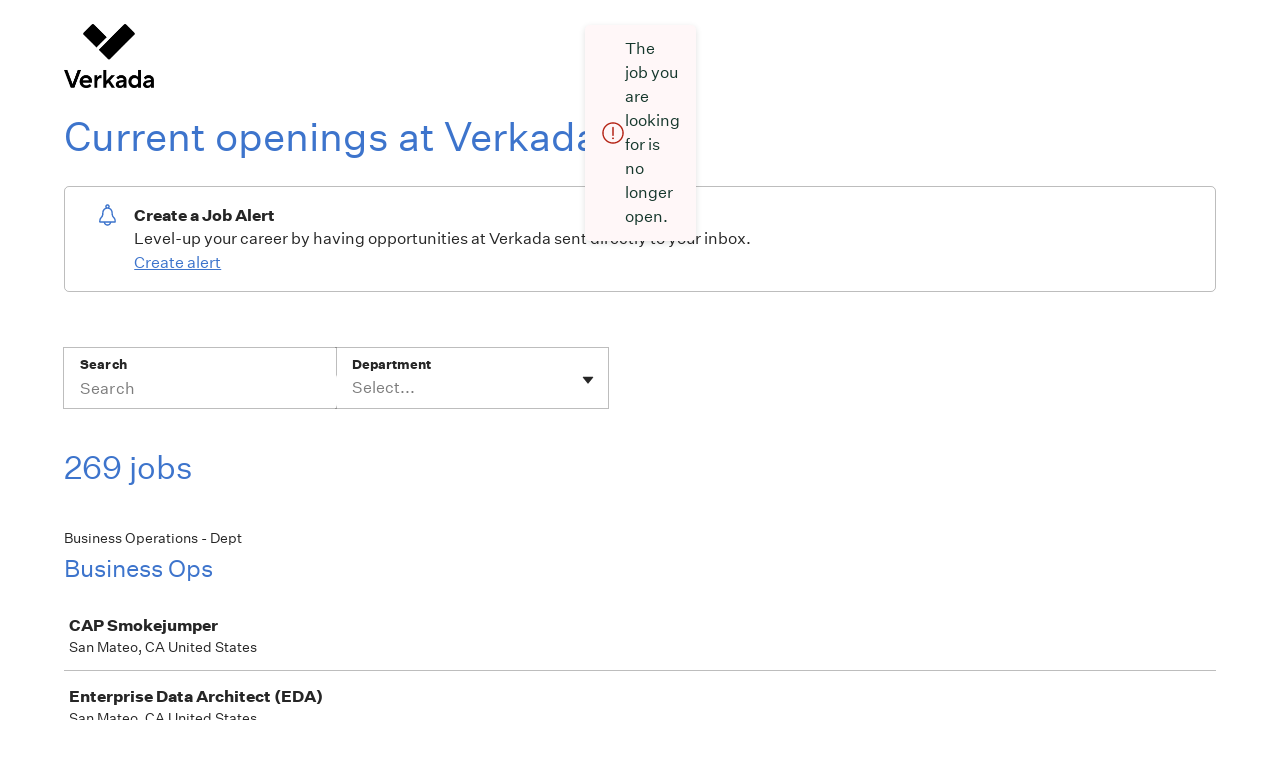

--- FILE ---
content_type: text/html; charset=utf-8
request_url: https://job-boards.greenhouse.io/verkada?error=true
body_size: 74115
content:
<!DOCTYPE html><html lang="en" dir="ltr"><head><meta charSet="utf-8"/><meta name="viewport" content="width=device-width,initial-scale=1"/><meta property="og:image" content="https://s7-recruiting.cdn.greenhouse.io/external_greenhouse_job_boards/logos/400/233/600/original/Verkada-Logo-Vert-Black.png?1736298332"/><meta property="og:type" content="article"/><link rel="canonical" href="http://job-boards.greenhouse.io/verkada?error=true"/><style></style><title>Jobs at Verkada</title><meta property="og:title" content="Verkada"/><meta property="og:description" content=""/><meta property="og:url" content="http://job-boards.greenhouse.io/verkada?error=true"/><link rel="stylesheet" href="https://job-boards.cdn.greenhouse.io/assets/entry-MHgD199q.css"/><link rel="stylesheet" href="https://job-boards.cdn.greenhouse.io/assets/vendor-da5IcPkB.css"/></head><body style="--custom-link-color:#3d74cc;--custom-active-field-color:#709ce2;--custom-focus-color:#709ce2;--custom-list-hover-color:#d5e2f6;--custom-primary-typography-color:#3d74cc;--custom-button-color:#578bdd;--custom-button-hover-color:#709ce2;--custom-button-text-color:#000000;--custom-primary-font-family:&quot;Untitled Sans&quot;;--custom-secondary-font-family:&quot;Untitled Sans&quot;;--custom-dropdown-selection-color:#c4d6f3;--custom-secondary-typography-color:#262626;--custom-secondary-typography-10:#2626261A;--custom-secondary-typography-30:#2626264D;--custom-secondary-typography-60:#26262699;--custom-background-color:#ffffff"><div id="react-portal-mount-point"></div><main class="main font-secondary"><div class="index--content"><div class="image-container"><a href="https://www.verkada.com/careers/" target="_blank" rel="noreferrer" class="logo"><img src="https://s7-recruiting.cdn.greenhouse.io/external_greenhouse_job_boards/logos/400/233/600/original/Verkada-Logo-Vert-Black.png?1736298332" alt="Verkada Logo" class=""/></a></div><h1 class="page-header font-primary">Current openings at Verkada</h1><div class="index--header index--header__no-description"></div><div class="job-alert"><svg class="svg-icon" fill="none" height="24" width="24" viewBox="0 0 24 24" xmlns="http://www.w3.org/2000/svg"><path class="icon--primary-color" d="M18.732 14.0039C17.988 13.2359 17.34 12.5759 17.34 9.67191C17.34 7.47591 16.008 5.59191 14.112 4.76391C13.992 4.71591 13.944 4.58391 14.004 4.46391C14.172 4.12791 14.256 3.74391 14.232 3.33591C14.16 2.21991 13.26 1.30791 12.144 1.22391C10.848 1.13991 9.74401 2.18391 9.74401 3.47991C9.74401 3.83991 9.82801 4.17591 9.97201 4.47591C10.032 4.58391 9.97201 4.71591 9.86401 4.77591C7.96801 5.60391 6.63601 7.48791 6.63601 9.68391C6.63601 12.5399 6.00001 13.1999 5.25601 13.9799C4.45201 14.8199 3.54001 15.7679 3.54001 18.9839C3.54001 19.3679 3.85201 19.6799 4.23601 19.6799H8.25601C8.58001 21.4439 10.14 22.7759 11.988 22.7759C13.836 22.7759 15.396 21.4439 15.72 19.6799H19.74C20.124 19.6799 20.436 19.3679 20.436 18.9839C20.448 15.7679 19.536 14.8319 18.732 14.0039ZM11.148 3.47991C11.148 3.01191 11.532 2.62791 12 2.62791C12.468 2.62791 12.852 3.01191 12.852 3.47991C12.852 3.94791 12.48 4.31991 12.012 4.33191C12.012 4.33191 12.012 4.33191 12 4.33191H11.988C11.52 4.31991 11.148 3.94791 11.148 3.47991ZM12 21.3719C10.92 21.3719 10.008 20.6519 9.70801 19.6679H14.292C13.992 20.6639 13.08 21.3719 12 21.3719ZM5.19601 18.2759C5.06401 18.2759 4.96801 18.1679 4.98001 18.0359C5.11201 16.1519 5.66401 15.5879 6.27601 14.9399C7.10401 14.0759 8.05201 13.0919 8.05201 9.67191C8.05201 7.49991 9.81601 5.72391 11.988 5.72391H12H12.012C14.184 5.73591 15.948 7.49991 15.948 9.67191C15.948 13.1399 16.896 14.1239 17.736 14.9759C18.348 15.6119 18.888 16.1639 19.02 18.0359C19.032 18.1679 18.924 18.2759 18.804 18.2759H5.19601Z"></path></svg><div><p class="body body--medium">Create a Job Alert</p><p class="body">Level-up your career by having opportunities at Verkada sent directly to your inbox.</p><button class="link">Create alert</button></div></div><div class="index__main"><div class="filters"><div class="text-input-wrapper"><div class="input-wrapper"><label id="keyword-filter-label" for="keyword-filter" class="label label">Search</label><input id="keyword-filter" class="input input__single-line" aria-label="Search" aria-describedby="keyword-filter-description keyword-filter-error keyword-filter-help" aria-invalid="false" aria-errormessage="keyword-filter-error" aria-required="false" type="text" placeholder="Search" maxLength="255" value=""/></div></div><div class="select"><div class="select__container"><label id="department-filter-label" for="department-filter" class="label select__label">Department</label><style data-emotion="remix-css b62m3t-container">.remix-css-b62m3t-container{position:relative;box-sizing:border-box;}</style><div class="select-shell remix-css-b62m3t-container"><style data-emotion="remix-css 7pg0cj-a11yText">.remix-css-7pg0cj-a11yText{z-index:9999;border:0;clip:rect(1px, 1px, 1px, 1px);height:1px;width:1px;position:absolute;overflow:hidden;padding:0;white-space:nowrap;}</style><span id="react-select-department-filter-live-region" class="remix-css-7pg0cj-a11yText"></span><span aria-live="polite" aria-atomic="false" aria-relevant="additions text" role="log" class="remix-css-7pg0cj-a11yText"></span><div><style data-emotion="remix-css 13cymwt-control">.remix-css-13cymwt-control{-webkit-align-items:center;-webkit-box-align:center;-ms-flex-align:center;align-items:center;cursor:default;display:-webkit-box;display:-webkit-flex;display:-ms-flexbox;display:flex;-webkit-box-flex-wrap:wrap;-webkit-flex-wrap:wrap;-ms-flex-wrap:wrap;flex-wrap:wrap;-webkit-box-pack:justify;-webkit-justify-content:space-between;justify-content:space-between;min-height:38px;outline:0!important;position:relative;-webkit-transition:all 100ms;transition:all 100ms;background-color:hsl(0, 0%, 100%);border-color:hsl(0, 0%, 80%);border-radius:4px;border-style:solid;border-width:1px;box-sizing:border-box;}.remix-css-13cymwt-control:hover{border-color:hsl(0, 0%, 70%);}</style><div class="select__control remix-css-13cymwt-control"><style data-emotion="remix-css hlgwow">.remix-css-hlgwow{-webkit-align-items:center;-webkit-box-align:center;-ms-flex-align:center;align-items:center;display:grid;-webkit-flex:1;-ms-flex:1;flex:1;-webkit-box-flex-wrap:wrap;-webkit-flex-wrap:wrap;-ms-flex-wrap:wrap;flex-wrap:wrap;-webkit-overflow-scrolling:touch;position:relative;overflow:hidden;padding:2px 8px;box-sizing:border-box;}</style><div class="select__value-container select__value-container--is-multi remix-css-hlgwow"><style data-emotion="remix-css 1jqq78o-placeholder">.remix-css-1jqq78o-placeholder{grid-area:1/1/2/3;color:hsl(0, 0%, 50%);margin-left:2px;margin-right:2px;box-sizing:border-box;}</style><div class="select__placeholder remix-css-1jqq78o-placeholder" id="react-select-department-filter-placeholder">Select...</div><style data-emotion="remix-css 19bb58m">.remix-css-19bb58m{visibility:visible;-webkit-flex:1 1 auto;-ms-flex:1 1 auto;flex:1 1 auto;display:inline-grid;grid-area:1/1/2/3;grid-template-columns:0 min-content;margin:2px;padding-bottom:2px;padding-top:2px;color:hsl(0, 0%, 20%);box-sizing:border-box;}.remix-css-19bb58m:after{content:attr(data-value) " ";visibility:hidden;white-space:pre;grid-area:1/2;font:inherit;min-width:2px;border:0;margin:0;outline:0;padding:0;}</style><div class="select__input-container remix-css-19bb58m" data-value=""><input class="select__input" style="label:input;color:inherit;background:0;opacity:1;width:100%;grid-area:1 / 2;font:inherit;min-width:2px;border:0;margin:0;outline:0;padding:0" autoCapitalize="none" autoComplete="off" autoCorrect="off" id="department-filter" spellcheck="false" tabindex="0" type="text" aria-autocomplete="list" aria-expanded="false" aria-haspopup="true" aria-errormessage="department-filter-error" aria-invalid="false" aria-labelledby="department-filter-label" aria-required="false" role="combobox" aria-activedescendant="" aria-describedby="react-select-department-filter-placeholder" enterKeyHint="done" value=""/></div></div><style data-emotion="remix-css 1wy0on6">.remix-css-1wy0on6{-webkit-align-items:center;-webkit-box-align:center;-ms-flex-align:center;align-items:center;-webkit-align-self:stretch;-ms-flex-item-align:stretch;align-self:stretch;display:-webkit-box;display:-webkit-flex;display:-ms-flexbox;display:flex;-webkit-flex-shrink:0;-ms-flex-negative:0;flex-shrink:0;box-sizing:border-box;}</style><div class="select__indicators remix-css-1wy0on6"><button type="button" class="icon-button icon-button--sm" aria-label="Toggle flyout" tabindex="-1"><svg class="svg-icon" fill="none" height="20" width="20" viewBox="0 0 24 24" xmlns="http://www.w3.org/2000/svg"><path class="icon--primary-color" d="M11.4534 16.0667L5.90983 9.13729C5.54316 8.67895 5.86948 8 6.45644 8H17.5436C18.1305 8 18.4568 8.67895 18.0902 9.13729L12.5466 16.0667C12.2664 16.417 11.7336 16.417 11.4534 16.0667Z"></path></svg></button></div></div></div></div></div></div></div><div class="padding"><h2 class="section-header section-header--large font-primary" data-testid="job-count-header">269 jobs</h2><div class="job-posts"><div class="job-posts--table--department"><div class="job-posts--department-path"><p class="body body__secondary body--metadata">Business Operations - Dept</p></div><h3 class="section-header font-primary">Business Ops</h3><div class="job-posts--table"><table><thead><tr><th scope="col" class="visually-hidden"><p class="table-header font-primary">Job</p></th></tr></thead><tbody><tr class="job-post"><td class="cell"><a href="https://job-boards.greenhouse.io/verkada/jobs/5020615007" target="_top"><p class="body body--medium">CAP Smokejumper</p><p class="body body__secondary body--metadata">San Mateo, CA United States</p></a></td></tr><tr class="job-post"><td class="cell"><a href="https://job-boards.greenhouse.io/verkada/jobs/4910581007" target="_top"><p class="body body--medium">Enterprise Data Architect (EDA)</p><p class="body body__secondary body--metadata">San Mateo, CA United States</p></a></td></tr><tr class="job-post"><td class="cell"><a href="https://job-boards.greenhouse.io/verkada/jobs/4964448007" target="_top"><p class="body body--medium">Product Manager, Business Systems &amp; Analytics - People Systems</p><p class="body body__secondary body--metadata">San Mateo, CA United States</p></a></td></tr></tbody></table></div></div><div class="job-posts--table--department"><div class="job-posts--department-path"><p class="body body__secondary body--metadata">Business Operations - Dept</p></div><h3 class="section-header font-primary">Finance</h3><div class="job-posts--table"><table><thead><tr><th scope="col" class="visually-hidden"><p class="table-header font-primary">Job</p></th></tr></thead><tbody><tr class="job-post"><td class="cell"><a href="https://job-boards.greenhouse.io/verkada/jobs/4921524007" target="_top"><p class="body body--medium">Director of Compensation</p><p class="body body__secondary body--metadata">San Mateo, CA United States</p></a></td></tr><tr class="job-post"><td class="cell"><a href="https://job-boards.greenhouse.io/verkada/jobs/4922663007" target="_top"><p class="body body--medium">Manager of Compensation</p><p class="body body__secondary body--metadata">San Mateo, CA United States</p></a></td></tr><tr class="job-post"><td class="cell"><a href="https://job-boards.greenhouse.io/verkada/jobs/4984687007" target="_top"><p class="body body--medium">(Sr) Associate, Corporate Development</p><p class="body body__secondary body--metadata">San Mateo, CA United States</p></a></td></tr><tr class="job-post"><td class="cell"><a href="https://job-boards.greenhouse.io/verkada/jobs/5031883007" target="_top"><p class="body body--medium">Sr Associate / Manager, Finance Operations - Margins<span class="tag-container" style="margin-left:8px"><span class="ellipse"><span class="tag-text">New</span></span></span></p><p class="body body__secondary body--metadata">San Mateo, CA United States</p></a></td></tr><tr class="job-post"><td class="cell"><a href="https://job-boards.greenhouse.io/verkada/jobs/4855765007" target="_top"><p class="body body--medium">(Sr) Associate, Strategic Finance &amp; Business Operations</p><p class="body body__secondary body--metadata">San Mateo, CA United States</p></a></td></tr><tr class="job-post"><td class="cell"><a href="https://job-boards.greenhouse.io/verkada/jobs/4855766007" target="_top"><p class="body body--medium">(Sr.) Manager, Strategic Finance &amp; Business Operations - Marketing</p><p class="body body__secondary body--metadata">San Mateo, CA United States</p></a></td></tr><tr class="job-post"><td class="cell"><a href="https://job-boards.greenhouse.io/verkada/jobs/5003616007" target="_top"><p class="body body--medium">(Sr) Manager, Strategic Finance &amp; Business Operations - R&amp;D</p><p class="body body__secondary body--metadata">San Mateo, CA United States</p></a></td></tr></tbody></table></div></div><div class="job-posts--table--department"><div class="job-posts--department-path"><p class="body body__secondary body--metadata">Business Operations - Dept</p></div><h3 class="section-header font-primary">IT</h3><div class="job-posts--table"><table><thead><tr><th scope="col" class="visually-hidden"><p class="table-header font-primary">Job</p></th></tr></thead><tbody><tr class="job-post"><td class="cell"><a href="https://job-boards.greenhouse.io/verkada/jobs/4905626007" target="_top"><p class="body body--medium">IT Engineer</p><p class="body body__secondary body--metadata">San Mateo, CA United States</p></a></td></tr><tr class="job-post"><td class="cell"><a href="https://job-boards.greenhouse.io/verkada/jobs/4740808007" target="_top"><p class="body body--medium">IT Operations Specialist (Contractor)</p><p class="body body__secondary body--metadata">San Mateo, CA United States</p></a></td></tr></tbody></table></div></div><div class="job-posts--table--department"><div class="job-posts--department-path"><p class="body body__secondary body--metadata">Business Operations - Dept</p></div><h3 class="section-header font-primary">Legal</h3><div class="job-posts--table"><table><thead><tr><th scope="col" class="visually-hidden"><p class="table-header font-primary">Job</p></th></tr></thead><tbody><tr class="job-post"><td class="cell"><a href="https://job-boards.greenhouse.io/verkada/jobs/4977606007" target="_top"><p class="body body--medium">Associate Commercial Counsel/Commercial Counsel</p><p class="body body__secondary body--metadata">San Mateo, CA United States</p></a></td></tr><tr class="job-post"><td class="cell"><a href="https://job-boards.greenhouse.io/verkada/jobs/4632485007" target="_top"><p class="body body--medium">EMEA Senior Counsel</p><p class="body body__secondary body--metadata">London</p></a></td></tr><tr class="job-post"><td class="cell"><a href="https://job-boards.greenhouse.io/verkada/jobs/5015165007" target="_top"><p class="body body--medium">Legal Operations Manager</p><p class="body body__secondary body--metadata">San Mateo, CA United States</p></a></td></tr><tr class="job-post"><td class="cell"><a href="https://job-boards.greenhouse.io/verkada/jobs/4816590007" target="_top"><p class="body body--medium">Senior Compliance Manager/Director of Compliance</p><p class="body body__secondary body--metadata">San Mateo, CA United States</p></a></td></tr></tbody></table></div></div><div class="job-posts--table--department"><div class="job-posts--department-path"><p class="body body__secondary body--metadata">Business Operations - Dept</p></div><h3 class="section-header font-primary">People</h3><div class="job-posts--table"><table><thead><tr><th scope="col" class="visually-hidden"><p class="table-header font-primary">Job</p></th></tr></thead><tbody><tr class="job-post"><td class="cell"><a href="https://job-boards.greenhouse.io/verkada/jobs/4768275007" target="_top"><p class="body body--medium">People Operations Associate</p><p class="body body__secondary body--metadata">San Mateo, CA United States</p></a></td></tr><tr class="job-post"><td class="cell"><a href="https://job-boards.greenhouse.io/verkada/jobs/4997650007" target="_top"><p class="body body--medium">People Partner</p><p class="body body__secondary body--metadata">San Mateo, CA United States</p></a></td></tr><tr class="job-post"><td class="cell"><a href="https://job-boards.greenhouse.io/verkada/jobs/4971486007" target="_top"><p class="body body--medium">Recruiting Operations Sr. Associate</p><p class="body body__secondary body--metadata">San Mateo, CA United States</p></a></td></tr></tbody></table></div></div><div class="job-posts--table--department"><div class="job-posts--department-path"><p class="body body__secondary body--metadata">Business Operations - Dept</p></div><h3 class="section-header font-primary">PR/Communications</h3><div class="job-posts--table"><table><thead><tr><th scope="col" class="visually-hidden"><p class="table-header font-primary">Job</p></th></tr></thead><tbody><tr class="job-post"><td class="cell"><a href="https://job-boards.greenhouse.io/verkada/jobs/4872410007" target="_top"><p class="body body--medium">Communications Manager</p><p class="body body__secondary body--metadata">New York City, NY United States; San Mateo, CA United States</p></a></td></tr><tr class="job-post"><td class="cell"><a href="https://job-boards.greenhouse.io/verkada/jobs/5009295007" target="_top"><p class="body body--medium">Social Media Lead</p><p class="body body__secondary body--metadata">San Mateo, CA United States</p></a></td></tr></tbody></table></div></div><div class="job-posts--table--department"><div class="job-posts--department-path"><p class="body body__secondary body--metadata">Business Operations - Dept</p></div><h3 class="section-header font-primary">Spend Money Wisely</h3><div class="job-posts--table"><table><thead><tr><th scope="col" class="visually-hidden"><p class="table-header font-primary">Job</p></th></tr></thead><tbody><tr class="job-post"><td class="cell"><a href="https://job-boards.greenhouse.io/verkada/jobs/4721339007" target="_top"><p class="body body--medium">Strategic Sourcing Senior Manager</p><p class="body body__secondary body--metadata">San Mateo, CA United States</p></a></td></tr></tbody></table></div></div><div class="job-posts--table--department"><div class="job-posts--department-path"><p class="body body__secondary body--metadata">Business Operations - Dept</p></div><h3 class="section-header font-primary">Workplace</h3><div class="job-posts--table"><table><thead><tr><th scope="col" class="visually-hidden"><p class="table-header font-primary">Job</p></th></tr></thead><tbody><tr class="job-post"><td class="cell"><a href="https://job-boards.greenhouse.io/verkada/jobs/5002739007" target="_top"><p class="body body--medium">A/V Technician</p><p class="body body__secondary body--metadata">San Mateo, CA United States</p></a></td></tr></tbody></table></div></div><div class="job-posts--table--department"><div class="job-posts--department-path"><p class="body body__secondary body--metadata">Design - Dept</p></div><h3 class="section-header font-primary">UI &amp; UX</h3><div class="job-posts--table"><table><thead><tr><th scope="col" class="visually-hidden"><p class="table-header font-primary">Job</p></th></tr></thead><tbody><tr class="job-post"><td class="cell"><a href="https://job-boards.greenhouse.io/verkada/jobs/4145041007" target="_top"><p class="body body--medium">Lead Product Designer</p><p class="body body__secondary body--metadata">San Mateo, CA United States</p></a></td></tr><tr class="job-post"><td class="cell"><a href="https://job-boards.greenhouse.io/verkada/jobs/4481782007" target="_top"><p class="body body--medium">Senior Product Designer</p><p class="body body__secondary body--metadata">San Mateo, CA United States</p></a></td></tr></tbody></table></div></div><div class="job-posts--table--department"><div class="job-posts--department-path"><p class="body body__secondary body--metadata">Hardware Engineering &amp; Operations - Dept</p></div><h3 class="section-header font-primary">Hardware Engineering</h3><div class="job-posts--table"><table><thead><tr><th scope="col" class="visually-hidden"><p class="table-header font-primary">Job</p></th></tr></thead><tbody><tr class="job-post"><td class="cell"><a href="https://job-boards.greenhouse.io/verkada/jobs/5016166007" target="_top"><p class="body body--medium">Associate Recruiter (New Grad)</p><p class="body body__secondary body--metadata">San Mateo, CA United States</p></a></td></tr><tr class="job-post"><td class="cell"><a href="https://job-boards.greenhouse.io/verkada/jobs/4417599007" target="_top"><p class="body body--medium">Hardware Compliance Engineer (Taiwan)</p><p class="body body__secondary body--metadata">Taipei, Taiwan</p></a></td></tr><tr class="job-post"><td class="cell"><a href="https://job-boards.greenhouse.io/verkada/jobs/4388997007" target="_top"><p class="body body--medium">Hardware Engineer</p><p class="body body__secondary body--metadata">Taipei, Taiwan</p></a></td></tr><tr class="job-post"><td class="cell"><a href="https://job-boards.greenhouse.io/verkada/jobs/4288855007" target="_top"><p class="body body--medium">Hardware Engineer</p><p class="body body__secondary body--metadata">San Mateo, CA United States</p></a></td></tr><tr class="job-post"><td class="cell"><a href="https://job-boards.greenhouse.io/verkada/jobs/4207342007" target="_top"><p class="body body--medium">Hardware Engineering Program Manager</p><p class="body body__secondary body--metadata">San Mateo, CA United States</p></a></td></tr><tr class="job-post"><td class="cell"><a href="https://job-boards.greenhouse.io/verkada/jobs/4135120007" target="_top"><p class="body body--medium">Hardware Engineer (Summer Co-op)</p><p class="body body__secondary body--metadata">San Mateo, CA United States</p></a></td></tr><tr class="job-post"><td class="cell"><a href="https://job-boards.greenhouse.io/verkada/jobs/4945898007" target="_top"><p class="body body--medium">Hardware Sustaining Engineer</p><p class="body body__secondary body--metadata">San Mateo, CA United States</p></a></td></tr><tr class="job-post"><td class="cell"><a href="https://job-boards.greenhouse.io/verkada/jobs/4135168007" target="_top"><p class="body body--medium">Product Design Mechanical Engineer</p><p class="body body__secondary body--metadata">San Mateo, CA United States</p></a></td></tr><tr class="job-post"><td class="cell"><a href="https://job-boards.greenhouse.io/verkada/jobs/4084333007" target="_top"><p class="body body--medium">Product Design Mechanical Engineer (Summer Co-op)</p><p class="body body__secondary body--metadata">San Mateo, CA United States</p></a></td></tr><tr class="job-post"><td class="cell"><a href="https://job-boards.greenhouse.io/verkada/jobs/4350342007" target="_top"><p class="body body--medium">Product Design Mechanical Engineer (Taiwan)</p><p class="body body__secondary body--metadata">Taipei, Taiwan</p></a></td></tr><tr class="job-post"><td class="cell"><a href="https://job-boards.greenhouse.io/verkada/jobs/4399848007" target="_top"><p class="body body--medium">Technical Program Manager</p><p class="body body__secondary body--metadata">Taipei, Taiwan</p></a></td></tr></tbody></table></div></div><div class="job-posts--table--department"><div class="job-posts--department-path"><p class="body body__secondary body--metadata">Hardware Engineering &amp; Operations - Dept</p></div><h3 class="section-header font-primary">Supply Chain</h3><div class="job-posts--table"><table><thead><tr><th scope="col" class="visually-hidden"><p class="table-header font-primary">Job</p></th></tr></thead><tbody><tr class="job-post"><td class="cell"><a href="https://job-boards.greenhouse.io/verkada/jobs/5007119007" target="_top"><p class="body body--medium">Sr. Trade &amp; Dangerous Goods Manager</p><p class="body body__secondary body--metadata">San Mateo, CA United States</p></a></td></tr></tbody></table></div></div><div class="job-posts--table--department"><h3 class="section-header font-primary">Marketing - Dept</h3><div class="job-posts--table"><table><thead><tr><th scope="col" class="visually-hidden"><p class="table-header font-primary">Job</p></th></tr></thead><tbody><tr class="job-post"><td class="cell"><a href="https://job-boards.greenhouse.io/verkada/jobs/4720517007" target="_top"><p class="body body--medium">Growth Manager, Brand</p><p class="body body__secondary body--metadata">San Mateo, CA United States</p></a></td></tr><tr class="job-post"><td class="cell"><a href="https://job-boards.greenhouse.io/verkada/jobs/5027435007" target="_top"><p class="body body--medium">Growth Product Manager</p><p class="body body__secondary body--metadata">San Mateo, CA United States</p></a></td></tr><tr class="job-post"><td class="cell"><a href="https://job-boards.greenhouse.io/verkada/jobs/4999244007" target="_top"><p class="body body--medium">Sr. Customer Marketing Manager</p><p class="body body__secondary body--metadata">San Mateo, CA United States</p></a></td></tr><tr class="job-post"><td class="cell"><a href="https://job-boards.greenhouse.io/verkada/jobs/4990280007" target="_top"><p class="body body--medium">Sr. Tradeshow and Event Marketing Manager</p><p class="body body__secondary body--metadata">Austin, TX United States; New York City, NY United States; Philadelphia, PA United States; Phoenix, AZ United States; Salt Lake City, UT United States; San Mateo, CA United States; Tampa, FL United States</p></a></td></tr><tr class="job-post"><td class="cell"><a href="https://job-boards.greenhouse.io/verkada/jobs/4990284007" target="_top"><p class="body body--medium">Tradeshow Associate</p><p class="body body__secondary body--metadata">Austin, TX United States; New York City, NY United States; Philadelphia, PA United States; Phoenix, AZ United States; Salt Lake City, UT United States; San Mateo, CA United States; Tampa, FL United States</p></a></td></tr></tbody></table></div></div><div class="job-posts--table--department"><div class="job-posts--department-path"><p class="body body__secondary body--metadata">Marketing - Dept</p></div><h3 class="section-header font-primary">Channel Marketing</h3><div class="job-posts--table"><table><thead><tr><th scope="col" class="visually-hidden"><p class="table-header font-primary">Job</p></th></tr></thead><tbody><tr class="job-post"><td class="cell"><a href="https://job-boards.greenhouse.io/verkada/jobs/4648144007" target="_top"><p class="body body--medium">Senior Channel Marketing Manager, Northeast (Remote)</p><p class="body body__secondary body--metadata">Boston, MA United States; New York City, NY United States; Philadelphia, PA United States</p></a></td></tr></tbody></table></div></div><div class="job-posts--table--department"><div class="job-posts--department-path"><p class="body body__secondary body--metadata">Marketing - Dept</p></div><h3 class="section-header font-primary">Field Marketing &amp; Events</h3><div class="job-posts--table"><table><thead><tr><th scope="col" class="visually-hidden"><p class="table-header font-primary">Job</p></th></tr></thead><tbody><tr class="job-post"><td class="cell"><a href="https://job-boards.greenhouse.io/verkada/jobs/4797704007" target="_top"><p class="body body--medium">Director of AMER Field Marketing</p><p class="body body__secondary body--metadata">San Mateo, CA United States</p></a></td></tr><tr class="job-post"><td class="cell"><a href="https://job-boards.greenhouse.io/verkada/jobs/4996829007" target="_top"><p class="body body--medium">Field Marketing Manager</p><p class="body body__secondary body--metadata">London</p></a></td></tr><tr class="job-post"><td class="cell"><a href="https://job-boards.greenhouse.io/verkada/jobs/5018413007" target="_top"><p class="body body--medium">Field Marketing Manager (Canada)</p><p class="body body__secondary body--metadata">Calgary, Canada; Edmonton, Canada; Montreal, Canada; Toronto, Canada; Vancouver, Canada</p></a></td></tr><tr class="job-post"><td class="cell"><a href="https://job-boards.greenhouse.io/verkada/jobs/5011910007" target="_top"><p class="body body--medium">Field Marketing Manager (Japan)</p><p class="body body__secondary body--metadata">Tokyo, Japan</p></a></td></tr><tr class="job-post"><td class="cell"><a href="https://job-boards.greenhouse.io/verkada/jobs/5017855007" target="_top"><p class="body body--medium">Field Marketing Manager - Northern Europe </p><p class="body body__secondary body--metadata">London</p></a></td></tr><tr class="job-post"><td class="cell"><a href="https://job-boards.greenhouse.io/verkada/jobs/5018825007" target="_top"><p class="body body--medium">Senior Field Marketing Manager (Enterprise SLED East)</p><p class="body body__secondary body--metadata">New York City, NY United States; Philadelphia, PA United States; Tampa, FL United States</p></a></td></tr><tr class="job-post"><td class="cell"><a href="https://job-boards.greenhouse.io/verkada/jobs/4583696007" target="_top"><p class="body body--medium">Senior Field Marketing Manager (Federal / State)</p><p class="body body__secondary body--metadata">Washington, D.C. United States</p></a></td></tr></tbody></table></div></div></div><div class="pagination-wrapper"><nav role="navigation" aria-label="Pagination" class="pagination pagination--center"><button aria-label="Previous page" aria-disabled="true" type="button" class="pagination__btn pagination__previous pagination__previous--inactive"><svg class="svg-icon" fill="none" height="24" width="24" viewBox="0 0 7 12" xmlns="http://www.w3.org/2000/svg"><path fill-rule="evenodd" clip-rule="evenodd" d="M0.806367 6.54175C0.337737 6.07312 0.337738 5.31332 0.806366 4.84469L5.32352 0.327526C5.63594 0.0151072 6.14247 0.0151062 6.45489 0.327525C6.76731 0.639944 6.76731 1.14648 6.45489 1.4589L2.22058 5.69322L6.45489 9.92753C6.76731 10.2399 6.76731 10.7465 6.45489 11.0589C6.14248 11.3713 5.63594 11.3713 5.32352 11.0589L0.806367 6.54175Z" fill="#222222"></path></svg></button><ul><li><button aria-label="Go to page 1" aria-current="true" class="pagination__link pagination__link--active">1</button></li><li><button aria-label="Go to page 2" aria-current="false" class="pagination__link">2</button></li><li><button aria-label="Go to page 3" aria-current="false" class="pagination__link">3</button></li><li><button aria-label="Go to page 4" aria-current="false" class="pagination__link">4</button></li><li><span>...</span></li><li><button aria-label="Go to page 6" aria-current="false" class="pagination__link">6</button></li></ul><button aria-label="Next page" aria-disabled="false" type="button" class="pagination__btn pagination__next"><svg class="svg-icon" fill="none" height="24" width="24" viewBox="0 0 7 12" xmlns="http://www.w3.org/2000/svg"><path fill-rule="evenodd" clip-rule="evenodd" d="M5.90353 4.84448C6.37216 5.31311 6.37216 6.07291 5.90353 6.54154L1.38638 11.0587C1.07396 11.3711 0.567425 11.3711 0.255006 11.0587C-0.0574141 10.7463 -0.0574145 10.2398 0.255005 9.92733L4.48932 5.69301L0.255005 1.4587C-0.0574141 1.14628 -0.0574145 0.639752 0.255005 0.327332C0.567424 0.0149128 1.07396 0.0149126 1.38638 0.327332L5.90353 4.84448Z" fill="#222222"></path></svg></button></nav></div></div></div></div></main><footer class="footer" dir="ltr"><div class="footer-row"><p class="body">Powered by</p><a class="footer-logo-link" target="_blank" href="https://www.greenhouse.com" rel="noreferrer"><svg version="1.1" id="Layer_1" xmlns="http://www.w3.org/2000/svg" xmlns:xlink="http://www.w3.org/1999/xlink" x="0px" y="0px" viewBox="0 0 530.8 119.01" xml:space="preserve" enable-background="new 0 0 530.8 119.01" height="30" width="100" role="img" aria-label="Greenhouse logo"><text style="visibility:hidden" font-size="0">Greenhouse</text><g><path fill="#23a47f" d="M44.9,43.3c0,5.2-2.2,9.8-5.8,13.4c-4,4-9.8,5-9.8,8.4c0,4.6,7.4,3.2,14.5,10.3c4.7,4.7,7.6,10.9,7.6,18.1
		c0,14.2-11.4,25.5-25.7,25.5S0,107.71,0,93.51c0-7.2,2.9-13.4,7.6-18.1c7.1-7.1,14.5-5.7,14.5-10.3c0-3.4-5.8-4.4-9.8-8.4
		c-3.6-3.6-5.8-8.2-5.8-13.6c0-10.4,8.5-18.8,18.9-18.8c2,0,3.8,0.3,5.3,0.3c2.7,0,4.1-1.2,4.1-3.1c0-1.1-0.5-2.5-0.5-4
		c0-3.4,2.9-6.2,6.4-6.2c3.5,0,6.3,2.9,6.3,6.4c0,3.7-2.9,5.4-5.1,6.2c-1.8,0.6-3.2,1.4-3.2,3.2C38.7,30.5,44.9,33.8,44.9,43.3z
		 M42.9,93.51c0-9.9-7.3-17.9-17.2-17.9c-9.9,0-17.2,8-17.2,17.9c0,9.8,7.3,17.9,17.2,17.9C35.6,111.41,42.9,103.3,42.9,93.51z
		 M37,43.1c0-6.3-5.1-11.5-11.3-11.5s-11.3,5.2-11.3,11.5s5.1,11.5,11.3,11.5S37,49.4,37,43.1z"></path><path fill="#23a47f" d="M80.9,25.3c3.2,0,5.6,2.4,5.6,5.4s-2.3,5.4-5.5,5.4c-3.3,0-5.1-2.1-8.4-2.1c-3.2,0-5.7,2.3-5.7,6.2v31.5
		c0,2.4-1.9,4.3-4.3,4.3c-2.3,0-4.2-1.9-4.2-4.3V29.3c0-2.4,1.9-4.3,4.2-4.3c4.3,0,3.5,4.1,7.8,4.1C74.5,29.1,76,25.3,80.9,25.3z"></path><path fill="#23a47f" d="M90.2,50.5c0-15.1,10.4-26,24.7-26c13.1,0,23.5,9.6,23.5,22.7c0,3.1-2,5.2-4.9,5.2H101c-1.4,0-1.9,0.5-1.9,1.6
		c0,2.5,2,7.1,5,10.1s7.1,4.8,12.9,4.8c4.3,0,8.1-1.6,11-3.7c0.9-0.7,1.9-1.1,2.9-1.1c2.1,0,3.8,1.9,3.8,3.9c0,1.2-0.4,2.2-1.4,3.1
		c-4.2,3.5-10.1,5.4-16.5,5.4C101.3,76.5,90.2,65.3,90.2,50.5z M125.6,36.1c-2.8-2.8-6.4-4.2-10.7-4.2c-4.3,0-8.3,1.7-11.2,4.6
		c-2.3,2.3-3.9,5.3-3.9,7.3c0,1,0.6,1.4,1.9,1.4h26c1.2,0,1.8-0.4,1.8-1.4C129.5,41.4,127.6,38.1,125.6,36.1z"></path><path fill="#23a47f" d="M147,50.5c0-15.1,10.4-26,24.7-26c13.1,0,23.5,9.6,23.5,22.7c0,3.1-2,5.2-4.9,5.2h-32.5
		c-1.4,0-1.9,0.5-1.9,1.6c0,2.5,2,7.1,5,10.1s7.1,4.8,12.9,4.8c4.3,0,8.1-1.6,11-3.7c0.9-0.7,1.9-1.1,2.9-1.1c2.1,0,3.8,1.9,3.8,3.9
		c0,1.2-0.4,2.2-1.4,3.1c-4.2,3.5-10.1,5.4-16.5,5.4C158.1,76.5,147,65.3,147,50.5z M182.4,36.1c-2.8-2.8-6.4-4.2-10.7-4.2
		c-4.3,0-8.3,1.7-11.2,4.6c-2.3,2.3-3.9,5.3-3.9,7.3c0,1,0.6,1.4,1.9,1.4h26c1.2,0,1.8-0.4,1.8-1.4
		C186.3,41.4,184.4,38.1,182.4,36.1z"></path><path fill="#23a47f" d="M245.3,76c-2.4,0-4.3-1.9-4.3-4.3V44.5c0-7.1-5.6-12.5-12.8-12.5c-7.3,0-12.9,5.5-12.9,12.5v27.2
		c0,2.4-1.9,4.3-4.3,4.3c-2.3,0-4.2-1.9-4.2-4.3V29.2c0-2.3,1.9-4.2,4.1-4.2c4.2,0,4,3.8,6.2,3.8c2.2,0,5.2-4.3,13-4.3
		c10.9,0,19.4,9.1,19.4,20v27.2C249.5,74.1,247.6,76,245.3,76z"></path><path fill="#23a47f" d="M302.7,76c-2.4,0-4.3-1.9-4.3-4.3V44.5c0-7.1-5.6-12.5-12.8-12.5c-7.3,0-12.9,5.5-12.9,12.5v27.2
		c0,2.4-1.9,4.3-4.3,4.3c-2.3,0-4.2-1.9-4.2-4.3V4.3c0-2.4,1.9-4.3,4.2-4.3c2.4,0,4.3,1.9,4.3,4.3v22.1c0,1.2,0.5,1.9,1.8,1.9
		c2.2,0,5.2-3.8,13-3.8c10.9,0,19.4,9.1,19.4,20v27.2C306.9,74.1,305,76,302.7,76z"></path><path fill="#23a47f" d="M318.59,50.5c0-14.5,11.6-26,26.2-26c14.6,0,26.2,11.5,26.2,26c0,14.5-11.6,26-26.2,26
		C330.2,76.5,318.59,65,318.59,50.5z M362.5,50.5c0-10.1-7.5-18.4-17.7-18.4c-10.1,0-17.6,8.3-17.6,18.4c0,10.1,7.5,18.4,17.6,18.4
		C355,68.9,362.5,60.6,362.5,50.5z"></path><path fill="#23a47f" d="M386.89,25c2.4,0,4.3,1.9,4.3,4.3v27.2c0,7.1,5.6,12.5,12.8,12.5c7.3,0,12.9-5.5,12.9-12.5V29.3
		c0-2.4,1.9-4.3,4.3-4.3c2.3,0,4.2,1.9,4.2,4.3v42.5c0,2.3-1.9,4.2-4.1,4.2c-4.2,0-4-3.8-6.2-3.8c-2.2,0-5.2,4.3-13,4.3
		c-10.9,0-19.4-9.1-19.4-20V29.3C382.7,26.9,384.59,25,386.89,25z"></path><path fill="#23a47f" d="M440.49,72.8c-1.9-1.2-3.2-2.4-3.2-4.7c0-2.2,1.7-3.9,3.8-3.9c2.5,0,3.6,1.5,5.7,2.6c2.6,1.5,5.6,2.3,9.3,2.3
		c6.8,0,10.2-3.1,10.2-6.9c0-5.4-5-6.4-11.8-8.2c-8.4-2.2-16.5-4.7-16.5-14.4c0-8.6,6.6-15.1,18.3-15.1c4.6,0,8.9,1.2,12.3,3.3
		c1.2,0.7,2.4,2.2,2.4,3.9c0,2.2-1.8,4.1-4.1,4.1c-1.5,0-2.7-1-4.2-2c-1.5-1-3.7-1.9-6.7-1.9c-6.7,0-9.6,2.9-9.6,6.8
		c0,5.1,4.9,6.3,11.9,8c8.2,2,16.3,4.6,16.3,14.5c0,8.6-6.4,15.3-18.7,15.3C449.89,76.5,444.49,75.3,440.49,72.8z"></path><path fill="#23a47f" d="M482.59,50.5c0-15.1,10.4-26,24.7-26c13.1,0,23.5,9.6,23.5,22.7c0,3.1-2,5.2-4.9,5.2h-32.5
		c-1.4,0-1.9,0.5-1.9,1.6c0,2.5,2,7.1,5,10.1s7.1,4.8,12.9,4.8c4.3,0,8.1-1.6,11-3.7c0.9-0.7,1.9-1.1,2.9-1.1c2.1,0,3.8,1.9,3.8,3.9
		c0,1.2-0.4,2.2-1.4,3.1c-4.2,3.5-10.1,5.4-16.5,5.4C493.7,76.5,482.59,65.3,482.59,50.5z M518,36.1c-2.8-2.8-6.4-4.2-10.7-4.2
		c-4.3,0-8.3,1.7-11.2,4.6c-2.3,2.3-3.9,5.3-3.9,7.3c0,1,0.6,1.4,1.9,1.4h26c1.2,0,1.8-0.4,1.8-1.4C521.9,41.4,520,38.1,518,36.1z"></path></g></svg></a></div></footer><script>((STORAGE_KEY, restoreKey) => {
    if (!window.history.state || !window.history.state.key) {
      let key = Math.random().toString(32).slice(2);
      window.history.replaceState({
        key
      }, "");
    }
    try {
      let positions = JSON.parse(sessionStorage.getItem(STORAGE_KEY) || "{}");
      let storedY = positions[restoreKey || window.history.state.key];
      if (typeof storedY === "number") {
        window.scrollTo(0, storedY);
      }
    } catch (error) {
      console.error(error);
      sessionStorage.removeItem(STORAGE_KEY);
    }
  })("positions", null)</script><script>window.ENV = {"ASSET_URL":"https://job-boards.cdn.greenhouse.io","EMAIL_ADDRESS_VALIDATOR_HOST":"email-address-validator.us.greenhouse.io","JBEN_URL":"https://boards.greenhouse.io","LOCATION_CONTROL_PROVIDER":"pelias","LOCATION_CONTROL_API_KEY":"ge-39f1178289d5d0c5","LOCATION_CONTROL_BASE_URL":"https://api-geocode-earth-proxy.greenhouse.io/","LOTUS_GIT_COMMIT":"c700b7fa2e176fc1f06705ae6cee5af938297a0a","MAX_POSTS_PER_PAGE":50,"ROLLBAR_ENV":"production","ROLLBAR_FE_ENABLED":true,"ROLLBAR_POST_CLIENT_ITEM_TOKEN":"fb557f59a5a84ab788801dd742eacf34","ROLLBAR_FILTER_HYDRATION_ERRORS":true,"GOOGLE_PICKER_APP_ID":"594601915089","GOOGLE_PICKER_DEVELOPER_KEY":"AIzaSyBeoz4WOjOsy8ZJFIkkQBvL8BZQCzLplHQ","GOOGLE_PICKER_CLIENT_ID":"594601915089-7c2994029qkt5qu2tmbppujr9jqrqqrs.apps.googleusercontent.com","DROPBOX_CHOOSER_API_KEY":"mh9jyh4mfwjnfhj","GOOGLE_RECAPTCHA_INVISIBLE_KEY":"6LfmcbcpAAAAAChNTbhUShzUOAMj_wY9LQIvLFX0","GOOGLE_RECAPTCHA_ENDPOINT":"https://www.recaptcha.net/recaptcha/enterprise.js","JOB_SEEKERS_URL":"https://my.greenhouse.io","SNOWPLOW_APP_ID":"job-board-renderer","SNOWPLOW_ENABLED":true,"SNOWPLOW_ENDPOINT":"spl.greenhouse.io","SNOWPLOW_NAMESPACE":"job-board-renderer-tracker","SNOWPLOW_DEBUG":false}</script><link rel="modulepreload" href="https://job-boards.cdn.greenhouse.io/assets/manifest-d312f961.js"/><link rel="modulepreload" href="https://job-boards.cdn.greenhouse.io/assets/entry.client-Da_2jlXF.js"/><link rel="modulepreload" href="https://job-boards.cdn.greenhouse.io/assets/vendor-llt078u6.js"/><link rel="modulepreload" href="https://job-boards.cdn.greenhouse.io/assets/entry.client-Da_2jlXF.js"/><link rel="modulepreload" href="https://job-boards.cdn.greenhouse.io/assets/root-DVWmzs6s.js"/><link rel="modulepreload" href="https://job-boards.cdn.greenhouse.io/assets/_url_token-CXj8g8E0.js"/><script>window.__remixContext = {"basename":"/","future":{"v3_fetcherPersist":false,"v3_relativeSplatPath":false,"v3_throwAbortReason":false,"v3_routeConfig":false,"v3_singleFetch":false,"v3_lazyRouteDiscovery":false,"unstable_optimizeDeps":false},"isSpaMode":false,"state":{"loaderData":{"root":{"internal":false,"preview":false,"locale":"en","href":"http://job-boards.greenhouse.io/verkada?error=true","ENV":{"ASSET_URL":"https://job-boards.cdn.greenhouse.io","EMAIL_ADDRESS_VALIDATOR_HOST":"email-address-validator.us.greenhouse.io","JBEN_URL":"https://boards.greenhouse.io","LOCATION_CONTROL_PROVIDER":"pelias","LOCATION_CONTROL_API_KEY":"ge-39f1178289d5d0c5","LOCATION_CONTROL_BASE_URL":"https://api-geocode-earth-proxy.greenhouse.io/","LOTUS_GIT_COMMIT":"c700b7fa2e176fc1f06705ae6cee5af938297a0a","MAX_POSTS_PER_PAGE":50,"ROLLBAR_ENV":"production","ROLLBAR_FE_ENABLED":true,"ROLLBAR_POST_CLIENT_ITEM_TOKEN":"fb557f59a5a84ab788801dd742eacf34","ROLLBAR_FILTER_HYDRATION_ERRORS":true,"GOOGLE_PICKER_APP_ID":"594601915089","GOOGLE_PICKER_DEVELOPER_KEY":"AIzaSyBeoz4WOjOsy8ZJFIkkQBvL8BZQCzLplHQ","GOOGLE_PICKER_CLIENT_ID":"594601915089-7c2994029qkt5qu2tmbppujr9jqrqqrs.apps.googleusercontent.com","DROPBOX_CHOOSER_API_KEY":"mh9jyh4mfwjnfhj","GOOGLE_RECAPTCHA_INVISIBLE_KEY":"6LfmcbcpAAAAAChNTbhUShzUOAMj_wY9LQIvLFX0","GOOGLE_RECAPTCHA_ENDPOINT":"https://www.recaptcha.net/recaptcha/enterprise.js","JOB_SEEKERS_URL":"https://my.greenhouse.io","SNOWPLOW_APP_ID":"job-board-renderer","SNOWPLOW_ENABLED":true,"SNOWPLOW_ENDPOINT":"spl.greenhouse.io","SNOWPLOW_NAMESPACE":"job-board-renderer-tracker","SNOWPLOW_DEBUG":false},"boardConfiguration":{"job_board_id":4002336007,"logo":{"href":"https://www.verkada.com/careers/","url":"https://s7-recruiting.cdn.greenhouse.io/external_greenhouse_job_boards/logos/400/233/600/original/Verkada-Logo-Vert-Black.png?1736298332"},"filters":{"include_office_filter":false,"include_department_filter":true,"allow_custom_field_filters":false},"button_shape":"pill","cta_text":"Apply","primary_font":"Untitled Sans","secondary_font":"Untitled Sans","custom_primary_font_url":null,"custom_secondary_font_url":null,"dropdown_selection_color":"#c4d6f3","active_field_color":"#709ce2","link_color":"#3d74cc","list_selection_color":"#d5e2f6","primary_font_color":"#3d74cc","outside_label":false,"view_all_link":false,"button_color":"#578bdd","button_hover_color":"#709ce2","button_text_color":"#000000","banner_url":null,"board_layout":"stacked","display_department_hierarchy":true,"hide_app_description":false,"header_text":"Current openings at Verkada","job_board_public_url":"https://job-boards.greenhouse.io/verkada","secondary_font_color":"#262626","background_color":"#ffffff","disable_captcha":false,"disable_eeoc_quick_apply":false,"display_departments":true,"display_search_bar":true,"display_new_jobs_tag":true,"display_number_of_open_jobs":true,"display_footer":true,"candidate_portal_enabled":true,"application_tracking_enabled":false,"seek_id":"400223343","enable_recruitics":false,"appcast_tracking_code":null,"google_drive_enabled":true,"enable_dropbox":true,"allow_external_notifications":true,"display_job_trust_profiles":false,"grayscale_ai_bot_enabled":false,"grayscale_ai_bot_access_token":null},"urlToken":"verkada","embedded":false,"isJobPost":false},"routes/$url_token":{"jobPosts":{"count":50,"page":1,"total":269,"total_pages":6,"data":[{"id":5020615007,"title":"CAP Smokejumper","internal_job_id":4577529007,"updated_at":"2026-01-24T20:46:14-05:00","requisition_id":"1729","location":"San Mateo, CA United States","absolute_url":"https://job-boards.greenhouse.io/verkada/jobs/5020615007","published_at":"2026-01-09T19:06:17-05:00","content":"\u0026lt;div class=\u0026quot;content-intro\u0026quot;\u0026gt;\u0026lt;h3\u0026gt;\u0026lt;strong\u0026gt;Who We Are\u0026lt;/strong\u0026gt;\u0026lt;/h3\u0026gt;\n\u0026lt;p\u0026gt;Verkada is transforming how organizations protect their people and places with an integrated, AI-powered platform. A leader in cloud physical security, Verkada helps organizations strengthen safety and efficiency through one connected software platform that includes solutions for video security, access control, air quality sensors, alarms, intercoms, and visitor management.\u0026lt;br\u0026gt;\u0026lt;br\u0026gt;Over 30,000 organizations worldwide, including more than 100 companies in the Fortune 500, trust Verkada as their physical security layer for easier management, intelligent control, and scalable deployments. Founded in 2016, Verkada has expanded rapidly with 15 offices and 2,200+ full-time employees.\u0026lt;/p\u0026gt;\u0026lt;/div\u0026gt;\u0026lt;h3\u0026gt;\u0026lt;strong\u0026gt;The Mission\u0026lt;/strong\u0026gt;\u0026lt;/h3\u0026gt;\n\u0026lt;p\u0026gt;Verkada is dedicated to leading the physical security world into the future with a customer-centric approach and takes pride in its excellent documentation, support, and sales engineering teams. But sometimes things go wrong.\u0026lt;/p\u0026gt;\n\u0026lt;p\u0026gt;The \u0026lt;strong\u0026gt;Critical Accounts Program (CAP)\u0026lt;/strong\u0026gt; is our \u0026quot;last line of defense\u0026quot; when we are at risk of losing a relationship. As a \u0026lt;strong\u0026gt;CAP Smokejumper\u0026lt;/strong\u0026gt;, you don’t just manage cases; you drop into and access high-stakes situations, marshall the resources needed to stabilize the client, and ensure they are happy before moving to the next mission.\u0026lt;/p\u0026gt;\n\u0026lt;p\u0026gt;\u0026lt;strong\u0026gt;Imagine \u0026lt;/strong\u0026gt;a major hospital system goes live with Verkada, but a network configuration issue prevents their cameras from recording during a critical event. While others might see a ticket, a \u0026lt;strong\u0026gt;Smokejumper\u0026lt;/strong\u0026gt; sees a partnership in jeopardy. You are the one who gets the call, jumps on a plane that evening, and walks into their command center the next morning to lead our engineers and their IT staff toward a solution.\u0026lt;/p\u0026gt;\n\u0026lt;h3\u0026gt;\u0026lt;strong\u0026gt;How You’ll Serve Our Customers\u0026lt;/strong\u0026gt;\u0026lt;/h3\u0026gt;\n\u0026lt;ul\u0026gt;\n\u0026lt;li\u0026gt;\u0026lt;strong\u0026gt;Rapid Incident Command:\u0026lt;/strong\u0026gt; Take end-to-end ownership of escalated customer cases, driving swift, high-impact solutions to restore confidence.\u0026lt;/li\u0026gt;\n\u0026lt;li\u0026gt;\u0026lt;strong\u0026gt;Executive Advocacy:\u0026lt;/strong\u0026gt; Serve as the single point of contact for customer executives, providing transparent diagnosis and expedited problem resolution.\u0026lt;/li\u0026gt;\n\u0026lt;li\u0026gt;\u0026lt;strong\u0026gt;On-Site Deployment: \u0026lt;/strong\u0026gt;Be ready to travel at a moment’s notice to meet with customers face-to-face or perform in-depth on-site troubleshooting.\u0026lt;/li\u0026gt;\n\u0026lt;li\u0026gt;\u0026lt;strong\u0026gt;Strategic Alignment:\u0026lt;/strong\u0026gt; Coordinate across Engineering, Product, Sales, and Support to prioritize the fixes our customers need most.\u0026lt;/li\u0026gt;\n\u0026lt;li\u0026gt;\u0026lt;strong\u0026gt;Insights for Growth:\u0026lt;/strong\u0026gt; Translate customer pain points into actionable insights that influence the long-term product roadmap and strengthen long-term partnerships.\u0026lt;/li\u0026gt;\n\u0026lt;/ul\u0026gt;\n\u0026lt;h3\u0026gt;\u0026lt;strong\u0026gt;Who You Are\u0026lt;/strong\u0026gt;\u0026lt;/h3\u0026gt;\n\u0026lt;ul\u0026gt;\n\u0026lt;li\u0026gt;\u0026lt;strong\u0026gt;Technical:\u0026lt;/strong\u0026gt; You know “a lot about something.”\u0026amp;nbsp; We don’t expect you to know networking or physical security in depth before starting, but whatever technology you worked with in the past, you know to a deep level.\u0026amp;nbsp; For example, if you were in wide area networking, you know the nuance of how BGP and DNS work.\u0026amp;nbsp; Or if you worked in storage, you know a lot about file systems.\u0026lt;/li\u0026gt;\n\u0026lt;li\u0026gt;\u0026lt;strong\u0026gt;Proven Problem Solver:\u0026lt;/strong\u0026gt; You have 3–6+ years of experience getting things done.\u0026amp;nbsp; We’re less concerned about what, exactly, so much as that you have had a real impact.\u0026lt;/li\u0026gt;\n\u0026lt;li\u0026gt;\u0026lt;strong\u0026gt;Calm Under Pressure:\u0026lt;/strong\u0026gt; You have a demonstrated ability to manage high-level customers and mission-critical situations with composure.\u0026lt;/li\u0026gt;\n\u0026lt;li\u0026gt;\u0026lt;strong\u0026gt;Detail-Oriented:\u0026lt;/strong\u0026gt; You are highly organized and capable of managing multiple complex escalations simultaneously.\u0026lt;/li\u0026gt;\n\u0026lt;/ul\u0026gt;\n\u0026lt;h3\u0026gt;\u0026lt;strong\u0026gt;Why Join the CAP Team?\u0026lt;/strong\u0026gt;\u0026lt;/h3\u0026gt;\n\u0026lt;p\u0026gt;Joining the CAP team offers a unique impact where, in an established company of over 2,500 people growing very quickly, you will be \u0026quot;\u0026lt;strong\u0026gt;one of one\u0026lt;/strong\u0026gt;\u0026quot;, a specialist with a role unlike any other in the organization. You are joining a new team that has already seen significant success over the past year and is now expanding to meet the needs of our global customer base. In this role, you will develop senior-level decision-making and communication skills while working directly with Verkada’s top decision-makers. Ultimately, you will shine a light on the issues that matter most to ensure no customer is left behind, strengthening Verkada\u0026#39;s most critical relationships.\u0026lt;/p\u0026gt;\n\u0026lt;h3\u0026gt;\u0026lt;strong\u0026gt;Additional Information\u0026lt;/strong\u0026gt;\u0026lt;/h3\u0026gt;\n\u0026lt;p\u0026gt;You must be independently authorized to work in the U.S. We are unable to sponsor or take over sponsorship of an employment visa for this role, at this time.\u0026lt;/p\u0026gt;\u0026lt;div class=\u0026quot;content-pay-transparency\u0026quot;\u0026gt;\u0026lt;div class=\u0026quot;pay-input\u0026quot;\u0026gt;\u0026lt;div class=\u0026quot;description\u0026quot;\u0026gt;\u0026lt;p\u0026gt;\u0026lt;span style=\u0026quot;font-size: 16px;\u0026quot;\u0026gt;\u0026lt;strong\u0026gt;\u0026lt;span class=\u0026quot;C9DxTc \u0026quot;\u0026gt;Annual Pay Range\u0026lt;/span\u0026gt;\u0026lt;/strong\u0026gt;\u0026lt;/span\u0026gt;\u0026lt;/p\u0026gt;\n\u0026lt;p\u0026gt;At Verkada, we want to attract and retain the best employees, and compensate them in a way that appropriately and fairly values their individual contribution to the company. With that in mind, we carefully consider a number of factors to determine the appropriate starting pay for an employee, including their primary work location and an assessment of a candidate\u0026#39;s skills and experience, as well as market demands and internal parity. A Verkada employee may be eligible for additional forms of compensation, depending on their role, including sales incentives, discretionary bonuses, and/or equity in the company in the form of restricted stock units (RSUs)\u0026lt;/p\u0026gt;\n\u0026lt;p\u0026gt;Below is the annual on-target earnings (OTE) range for full-time employees for this position, comprised of base compensation and commissions (if applicable).\u0026lt;/p\u0026gt;\u0026lt;/div\u0026gt;\u0026lt;div class=\u0026quot;title\u0026quot;\u0026gt;Estimated Annual Pay Range\u0026lt;/div\u0026gt;\u0026lt;div class=\u0026quot;pay-range\u0026quot;\u0026gt;\u0026lt;span\u0026gt;$120,000\u0026lt;/span\u0026gt;\u0026lt;span class=\u0026quot;divider\u0026quot;\u0026gt;\u0026amp;mdash;\u0026lt;/span\u0026gt;\u0026lt;span\u0026gt;$160,000 USD\u0026lt;/span\u0026gt;\u0026lt;/div\u0026gt;\u0026lt;/div\u0026gt;\u0026lt;/div\u0026gt;\u0026lt;div class=\u0026quot;content-conclusion\u0026quot;\u0026gt;\u0026lt;h3\u0026gt;\u0026lt;strong\u0026gt;Verkada Is An Equal Opportunity Employer\u0026lt;/strong\u0026gt;\u0026lt;/h3\u0026gt;\n\u0026lt;p\u0026gt;As an equal opportunity employer, Verkada is committed to providing employment opportunities to all individuals. All applicants for positions at Verkada will be treated without regard to race, color, ethnicity, religion, sex, gender, gender identity and expression, sexual orientation, national origin, disability, age, marital status, veteran status, pregnancy, or any other basis prohibited by applicable law.\u0026lt;/p\u0026gt;\n\u0026lt;p\u0026gt;\u0026lt;em\u0026gt;Your application will be handled in accordance with our \u0026lt;a href=\u0026quot;https://www.verkada.com/privacy/candidate-privacy-policy\u0026quot; target=\u0026quot;_blank\u0026quot; data-saferedirecturl=\u0026quot;https://www.google.com/url?q=https://url.uk.m.mimecastprotect.com/s/E_spClO3Ac9pX43h9dXa8/\u0026amp;amp;source=gmail\u0026amp;amp;ust=1719327847319000\u0026amp;amp;usg=AOvVaw10eB41dX5dzNP9yveIJLsf\u0026quot;\u0026gt;Candidate Privacy Policy\u0026lt;/a\u0026gt;.\u0026amp;nbsp;\u0026lt;/em\u0026gt;\u0026lt;/p\u0026gt;\u0026lt;/div\u0026gt;","department":{"name":"Business Ops","id":4029844007,"path":["Business Operations - Dept"]},"is_featured":false},{"id":4910581007,"title":"Enterprise Data Architect (EDA)","internal_job_id":4517234007,"updated_at":"2026-01-24T20:46:14-05:00","requisition_id":"1604","location":"San Mateo, CA United States","absolute_url":"https://job-boards.greenhouse.io/verkada/jobs/4910581007","published_at":"2025-09-18T10:57:43-04:00","content":"\u0026lt;div class=\u0026quot;content-intro\u0026quot;\u0026gt;\u0026lt;h3\u0026gt;\u0026lt;strong\u0026gt;Who We Are\u0026lt;/strong\u0026gt;\u0026lt;/h3\u0026gt;\n\u0026lt;p\u0026gt;Verkada is transforming how organizations protect their people and places with an integrated, AI-powered platform. A leader in cloud physical security, Verkada helps organizations strengthen safety and efficiency through one connected software platform that includes solutions for video security, access control, air quality sensors, alarms, intercoms, and visitor management.\u0026lt;br\u0026gt;\u0026lt;br\u0026gt;Over 30,000 organizations worldwide, including more than 100 companies in the Fortune 500, trust Verkada as their physical security layer for easier management, intelligent control, and scalable deployments. Founded in 2016, Verkada has expanded rapidly with 15 offices and 2,200+ full-time employees.\u0026lt;/p\u0026gt;\u0026lt;/div\u0026gt;\u0026lt;h4\u0026gt;\u0026lt;strong\u0026gt;Position Overview\u0026lt;/strong\u0026gt;\u0026lt;/h4\u0026gt;\n\u0026lt;p\u0026gt;The \u0026lt;strong\u0026gt;Enterprise Data Architect (EDA)\u0026lt;/strong\u0026gt; is responsible for defining and advancing the company’s enterprise-wide data strategy across all non-product engineering business functions.\u0026amp;nbsp;\u0026lt;/p\u0026gt;\n\u0026lt;p\u0026gt;In this role, the EDA will lead the development of a comprehensive framework to design, implement, and govern enterprise data. This effort will integrate diverse business systems, unify fragmented data, and provide accurate, trusted, and easily accessible information to empower decision-making and drive operational excellence.\u0026lt;/p\u0026gt;\n\u0026lt;p\u0026gt;The EDA will define and champion the enterprise-wide data governance framework, aligning business and technology needs to deliver seamless processes for functional leaders and empower technical teams to create scalable, future-ready solutions.\u0026lt;/p\u0026gt;\n\u0026lt;p\u0026gt;This role is especially critical in a \u0026lt;strong\u0026gt;fast-growing organization\u0026lt;/strong\u0026gt;, where data consistency and reliability are foundational to operational excellence and future scalability.\u0026lt;/p\u0026gt;\n\u0026lt;h4\u0026gt;\u0026lt;strong\u0026gt;Key Responsibilities\u0026lt;/strong\u0026gt;\u0026lt;/h4\u0026gt;\n\u0026lt;ul\u0026gt;\n\u0026lt;li\u0026gt;\u0026lt;strong\u0026gt; Data Strategy \u0026amp;amp; Architecture\u0026lt;/strong\u0026gt;\n\u0026lt;ul\u0026gt;\n\u0026lt;li\u0026gt;Define and own the\u0026amp;nbsp;\u0026lt;strong\u0026gt;enterprise data strategy\u0026lt;/strong\u0026gt; in alignment with corporate goals.\u0026lt;/li\u0026gt;\n\u0026lt;li\u0026gt;Design and maintain\u0026amp;nbsp;\u0026lt;strong\u0026gt;comprehensive data architecture\u0026lt;/strong\u0026gt; spanning ERP, HRIS, CRM, ATS, Finance, and other core business systems.\u0026lt;/li\u0026gt;\n\u0026lt;li\u0026gt;Ensure the architecture supports\u0026amp;nbsp;\u0026lt;strong\u0026gt;scalability, performance, and resilience\u0026lt;/strong\u0026gt; as the company grows.\u0026lt;/li\u0026gt;\n\u0026lt;li\u0026gt;Lead initiatives to break down data silos and establish trusted,\u0026amp;nbsp;\u0026lt;strong\u0026gt;unified sources of truth\u0026lt;/strong\u0026gt; across the organization – this may include building a enterprise-wide data warehouse.\u0026lt;/li\u0026gt;\n\u0026lt;/ul\u0026gt;\n\u0026lt;/li\u0026gt;\n\u0026lt;li\u0026gt;\u0026lt;strong\u0026gt; Data Governance \u0026amp;amp; Stewardship\u0026lt;/strong\u0026gt;\n\u0026lt;ul\u0026gt;\n\u0026lt;li\u0026gt;Champion a company-wide data governance framework that fosters a culture of data accountability—defining clear policies, ownership, stewardship, quality standards, and lifecycle management to ensure data is trusted and actionable.\u0026lt;/li\u0026gt;\n\u0026lt;li\u0026gt;\u0026lt;strong\u0026gt;Facilitate Regular Meetings:\u0026lt;/strong\u0026gt; Schedule recurring governance council sessions with functional leaders, data stewards, and technical specialists to review priorities, align on decisions, and resolve data issues.\u0026lt;/li\u0026gt;\n\u0026lt;li\u0026gt;\u0026lt;strong\u0026gt;Drive Cross-Functional Collaboration:\u0026lt;/strong\u0026gt; Act as the bridge between business and technology teams to ensure shared accountability for data quality and consistency.\u0026lt;/li\u0026gt;\n\u0026lt;li\u0026gt;\u0026lt;strong\u0026gt;Identify \u0026amp;amp; Track Data Gaps:\u0026lt;/strong\u0026gt; Continuously monitor for data inconsistencies, missing attributes, or system misalignments across source systems.\u0026lt;/li\u0026gt;\n\u0026lt;li\u0026gt;\u0026lt;strong\u0026gt;Coordinate Remediation Efforts:\u0026lt;/strong\u0026gt; Work with system owners and data stewards to resolve data gaps and improve data accuracy.\u0026lt;/li\u0026gt;\n\u0026lt;li\u0026gt;\u0026lt;strong\u0026gt;Implement Monitoring \u0026amp;amp; Alerts:\u0026lt;/strong\u0026gt; Establish automated data quality checks and exception reporting to proactively detect and address issues.\u0026lt;/li\u0026gt;\n\u0026lt;li\u0026gt;\u0026lt;strong\u0026gt;Maintain Governance Policies:\u0026lt;/strong\u0026gt; Keep data ownership, stewardship, and lifecycle management policies up to date.\u0026lt;/li\u0026gt;\n\u0026lt;li\u0026gt;\u0026lt;strong\u0026gt;Ensure Compliance:\u0026lt;/strong\u0026gt; Monitor adherence to data standards and escalate when policies are not followed.\u0026lt;/li\u0026gt;\n\u0026lt;li\u0026gt;\u0026lt;strong\u0026gt;Measure Effectiveness:\u0026lt;/strong\u0026gt; Track key data governance KPIs such as data quality scores, reconciliation error rates, and time-to-resolution for data issues.\u0026lt;/li\u0026gt;\n\u0026lt;li\u0026gt;\u0026lt;strong\u0026gt;Continuously Improve:\u0026lt;/strong\u0026gt; Refine governance processes, adjust frameworks, and adopt new tools or methodologies to enhance efficiency and impact.\u0026lt;/li\u0026gt;\n\u0026lt;/ul\u0026gt;\n\u0026lt;/li\u0026gt;\n\u0026lt;li\u0026gt;\u0026lt;strong\u0026gt;Data Integration \u0026amp;amp; Unification\u0026lt;/strong\u0026gt;\n\u0026lt;ul\u0026gt;\n\u0026lt;li\u0026gt;Champion the adoption of a\u0026amp;nbsp;\u0026lt;strong\u0026gt;Universal Data Model\u0026lt;/strong\u0026gt; and ensure consistent definitions across all systems.\u0026lt;/li\u0026gt;\n\u0026lt;li\u0026gt;Steer the\u0026amp;nbsp;\u0026lt;strong\u0026gt;design and implementation of integrations\u0026lt;/strong\u0026gt; between business systems using APIs, middleware, and event-driven architectures.\u0026lt;/li\u0026gt;\n\u0026lt;li\u0026gt;Coordinate\u0026amp;nbsp;\u0026lt;strong\u0026gt;data orchestration pipelines\u0026lt;/strong\u0026gt; to unify, cleanse, and harmonize data from multiple sources.\u0026lt;/li\u0026gt;\n\u0026lt;/ul\u0026gt;\n\u0026lt;/li\u0026gt;\n\u0026lt;li\u0026gt;\u0026lt;strong\u0026gt;Innovation \u0026amp;amp; Continuous Improvement\u0026lt;/strong\u0026gt;\n\u0026lt;ul\u0026gt;\n\u0026lt;li\u0026gt;Evaluate emerging data technologies, tools, and best practices to recommend\u0026amp;nbsp;\u0026lt;strong\u0026gt;innovative solutions\u0026lt;/strong\u0026gt; that drive efficiency and insight.\u0026lt;/li\u0026gt;\n\u0026lt;li\u0026gt;Continuously improve data quality, monitoring frameworks, and performance metrics.\u0026lt;/li\u0026gt;\n\u0026lt;li\u0026gt;Lead efforts to\u0026amp;nbsp;\u0026lt;strong\u0026gt;democratize data access\u0026lt;/strong\u0026gt;, empowering self-service analytics across the enterprise.\u0026lt;/li\u0026gt;\n\u0026lt;/ul\u0026gt;\n\u0026lt;/li\u0026gt;\n\u0026lt;/ul\u0026gt;\n\u0026lt;h4\u0026gt;\u0026lt;strong\u0026gt;Reporting Structure\u0026lt;/strong\u0026gt;\u0026lt;/h4\u0026gt;\n\u0026lt;ul\u0026gt;\n\u0026lt;li\u0026gt;\u0026lt;strong\u0026gt;Reports To:\u0026lt;/strong\u0026gt; Chief Financial Officer (CFO).\u0026lt;/li\u0026gt;\n\u0026lt;li\u0026gt;\u0026lt;strong\u0026gt;Direct Reports:\u0026lt;/strong\u0026gt; May lead data engineers, data modelers, data analysts or solution architects as the data function matures.\u0026lt;/li\u0026gt;\n\u0026lt;li\u0026gt;\u0026lt;strong\u0026gt;Primary Stakeholder Groups:\u0026lt;/strong\u0026gt;\u0026lt;/li\u0026gt;\n\u0026lt;ul\u0026gt;\n\u0026lt;li\u0026gt;Sales operations\u0026lt;/li\u0026gt;\n\u0026lt;li\u0026gt;Marketing operations\u0026lt;/li\u0026gt;\n\u0026lt;li\u0026gt;IT \u0026amp;amp; Security\u0026lt;/li\u0026gt;\n\u0026lt;li\u0026gt;Finance, Legal, Operations and People functions\u0026lt;/li\u0026gt;\n\u0026lt;li\u0026gt;Business analytics specialists across the business\u0026lt;/li\u0026gt;\n\u0026lt;/ul\u0026gt;\n\u0026lt;/ul\u0026gt;\n\u0026lt;h4\u0026gt;\u0026lt;strong\u0026gt;Qualifications\u0026lt;/strong\u0026gt;\u0026lt;/h4\u0026gt;\n\u0026lt;ul\u0026gt;\n\u0026lt;li\u0026gt;\u0026lt;strong\u0026gt;Education \u0026amp;amp; Experience\u0026lt;/strong\u0026gt;\n\u0026lt;ul\u0026gt;\n\u0026lt;li\u0026gt;Bachelor’s or Master’s degree in Computer Science, Data Engineering, Information Systems, or related field.\u0026lt;/li\u0026gt;\n\u0026lt;li\u0026gt;\u0026lt;strong\u0026gt;10+ years\u0026lt;/strong\u0026gt; of experience in data architecture, data engineering, or enterprise systems integration.\u0026lt;/li\u0026gt;\n\u0026lt;li\u0026gt;Proven track record in designing \u0026lt;strong\u0026gt;enterprise-level data architectures\u0026lt;/strong\u0026gt; in complex, multi-system environments.\u0026lt;/li\u0026gt;\n\u0026lt;/ul\u0026gt;\n\u0026lt;/li\u0026gt;\n\u0026lt;li\u0026gt;\u0026lt;strong\u0026gt;Technical Skills\u0026lt;/strong\u0026gt;\n\u0026lt;ul\u0026gt;\n\u0026lt;li\u0026gt;Expertise in\u0026amp;nbsp;\u0026lt;strong\u0026gt;data modeling\u0026lt;/strong\u0026gt;, MDM, Meta Data, and data governance frameworks.\u0026lt;/li\u0026gt;\n\u0026lt;li\u0026gt;Experience with\u0026amp;nbsp;\u0026lt;strong\u0026gt;cloud-based data platforms\u0026lt;/strong\u0026gt; (AWS, Azure, GCP) and modern data stacks (e.g., Redshift, BigQuery, Snowflake).\u0026lt;/li\u0026gt;\n\u0026lt;li\u0026gt;Experience with\u0026amp;nbsp;\u0026lt;strong\u0026gt;integration platforms\u0026lt;/strong\u0026gt; (ETL/ELT, APIs, event streaming, middleware).\u0026lt;/li\u0026gt;\n\u0026lt;li\u0026gt;Knowledge of\u0026amp;nbsp;\u0026lt;strong\u0026gt;data security\u0026lt;/strong\u0026gt; (tokenization, encryption, access controls) and compliance frameworks.\u0026lt;/li\u0026gt;\n\u0026lt;/ul\u0026gt;\n\u0026lt;/li\u0026gt;\n\u0026lt;li\u0026gt;\u0026lt;strong\u0026gt;Leadership \u0026amp;amp; Soft Skills\u0026lt;/strong\u0026gt;\n\u0026lt;ul\u0026gt;\n\u0026lt;li\u0026gt;Strong ability to\u0026amp;nbsp;\u0026lt;strong\u0026gt;influence cross-functional stakeholders\u0026lt;/strong\u0026gt; and drive consensus across departments.\u0026lt;/li\u0026gt;\n\u0026lt;li\u0026gt;Excellent communication skills, capable of presenting complex data concepts to both technical and non-technical audiences.\u0026lt;/li\u0026gt;\n\u0026lt;li\u0026gt;Strategic thinker with the ability to balance\u0026amp;nbsp;\u0026lt;strong\u0026gt;long-term architecture vision\u0026lt;/strong\u0026gt; with short-term delivery needs.\u0026lt;/li\u0026gt;\n\u0026lt;/ul\u0026gt;\n\u0026lt;/li\u0026gt;\n\u0026lt;/ul\u0026gt;\u0026lt;div class=\u0026quot;content-pay-transparency\u0026quot;\u0026gt;\u0026lt;div class=\u0026quot;pay-input\u0026quot;\u0026gt;\u0026lt;div class=\u0026quot;description\u0026quot;\u0026gt;\u0026lt;p\u0026gt;\u0026lt;span style=\u0026quot;font-size: 16px;\u0026quot;\u0026gt;\u0026lt;strong\u0026gt;\u0026lt;span class=\u0026quot;C9DxTc \u0026quot;\u0026gt;Annual Pay Range\u0026lt;/span\u0026gt;\u0026lt;/strong\u0026gt;\u0026lt;/span\u0026gt;\u0026lt;/p\u0026gt;\n\u0026lt;p\u0026gt;At Verkada, we want to attract and retain the best employees, and compensate them in a way that appropriately and fairly values their individual contribution to the company. With that in mind, we carefully consider a number of factors to determine the appropriate starting pay for an employee, including their primary work location and an assessment of a candidate\u0026#39;s skills and experience, as well as market demands and internal parity. A Verkada employee may be eligible for additional forms of compensation, depending on their role, including sales incentives, discretionary bonuses, and/or equity in the company in the form of restricted stock units (RSUs)\u0026lt;/p\u0026gt;\n\u0026lt;p\u0026gt;Below is the annual on-target earnings (OTE) range for full-time employees for this position, comprised of base compensation and commissions (if applicable).\u0026lt;/p\u0026gt;\u0026lt;/div\u0026gt;\u0026lt;div class=\u0026quot;title\u0026quot;\u0026gt;Estimated Annual Pay Range\u0026lt;/div\u0026gt;\u0026lt;div class=\u0026quot;pay-range\u0026quot;\u0026gt;\u0026lt;span\u0026gt;$200,000\u0026lt;/span\u0026gt;\u0026lt;span class=\u0026quot;divider\u0026quot;\u0026gt;\u0026amp;mdash;\u0026lt;/span\u0026gt;\u0026lt;span\u0026gt;$275,000 USD\u0026lt;/span\u0026gt;\u0026lt;/div\u0026gt;\u0026lt;/div\u0026gt;\u0026lt;/div\u0026gt;\u0026lt;div class=\u0026quot;content-conclusion\u0026quot;\u0026gt;\u0026lt;h3\u0026gt;\u0026lt;strong\u0026gt;Verkada Is An Equal Opportunity Employer\u0026lt;/strong\u0026gt;\u0026lt;/h3\u0026gt;\n\u0026lt;p\u0026gt;As an equal opportunity employer, Verkada is committed to providing employment opportunities to all individuals. All applicants for positions at Verkada will be treated without regard to race, color, ethnicity, religion, sex, gender, gender identity and expression, sexual orientation, national origin, disability, age, marital status, veteran status, pregnancy, or any other basis prohibited by applicable law.\u0026lt;/p\u0026gt;\n\u0026lt;p\u0026gt;\u0026lt;em\u0026gt;Your application will be handled in accordance with our \u0026lt;a href=\u0026quot;https://www.verkada.com/privacy/candidate-privacy-policy\u0026quot; target=\u0026quot;_blank\u0026quot; data-saferedirecturl=\u0026quot;https://www.google.com/url?q=https://url.uk.m.mimecastprotect.com/s/E_spClO3Ac9pX43h9dXa8/\u0026amp;amp;source=gmail\u0026amp;amp;ust=1719327847319000\u0026amp;amp;usg=AOvVaw10eB41dX5dzNP9yveIJLsf\u0026quot;\u0026gt;Candidate Privacy Policy\u0026lt;/a\u0026gt;.\u0026amp;nbsp;\u0026lt;/em\u0026gt;\u0026lt;/p\u0026gt;\u0026lt;/div\u0026gt;","department":{"name":"Business Ops","id":4029844007,"path":["Business Operations - Dept"]},"is_featured":false},{"id":4964448007,"title":"Product Manager, Business Systems \u0026 Analytics - People Systems","internal_job_id":4548293007,"updated_at":"2026-01-24T20:46:14-05:00","requisition_id":"JR001963","location":"San Mateo, CA United States","absolute_url":"https://job-boards.greenhouse.io/verkada/jobs/4964448007","published_at":"2025-11-03T18:17:21-05:00","content":"\u0026lt;div class=\u0026quot;content-intro\u0026quot;\u0026gt;\u0026lt;h3\u0026gt;\u0026lt;strong\u0026gt;Who We Are\u0026lt;/strong\u0026gt;\u0026lt;/h3\u0026gt;\n\u0026lt;p\u0026gt;Verkada is transforming how organizations protect their people and places with an integrated, AI-powered platform. A leader in cloud physical security, Verkada helps organizations strengthen safety and efficiency through one connected software platform that includes solutions for video security, access control, air quality sensors, alarms, intercoms, and visitor management.\u0026lt;br\u0026gt;\u0026lt;br\u0026gt;Over 30,000 organizations worldwide, including more than 100 companies in the Fortune 500, trust Verkada as their physical security layer for easier management, intelligent control, and scalable deployments. Founded in 2016, Verkada has expanded rapidly with 15 offices and 2,200+ full-time employees.\u0026lt;/p\u0026gt;\u0026lt;/div\u0026gt;\u0026lt;h3\u0026gt;\u0026lt;strong\u0026gt;What You\u0026#39;ll Do\u0026lt;/strong\u0026gt;\u0026lt;/h3\u0026gt;\n\u0026lt;ul\u0026gt;\n\u0026lt;li\u0026gt;Partner with leaders across: FLOPS (Finance, Legal, Operations, People and Supply Chain) and other key functions to address key business challenges – with a primary focus on People systems and technologies, data pipelines and infrastructure, and large-scale Security and IT initiatives\u0026lt;/li\u0026gt;\n\u0026lt;li\u0026gt;Implement\u0026amp;nbsp; best-practice solutions, including\u0026amp;nbsp; process changes, configurations, and/or custom enhancements, to drive scalability and operational efficiency .\u0026lt;/li\u0026gt;\n\u0026lt;li\u0026gt;Work with FLOPS engineers and stakeholders to design, build and implement engineering solutions as it pertains to FLOPS deliverables\u0026amp;nbsp;\u0026lt;/li\u0026gt;\n\u0026lt;li\u0026gt;Facilitate and lead cross-functional requirement sessions to elicit, document, and analyze business requirements to identify functional scope. Able to identify unspoken/ conflicting requirements and drive meaningful change even going against the grain (as needed).\u0026lt;/li\u0026gt;\n\u0026lt;li\u0026gt;Prepare and review documentation for current processes, pain points, and assumptions for business systems and continuously identify opportunities that will streamline workflows and processes across all of our business systems and tools.\u0026amp;nbsp;\u0026lt;/li\u0026gt;\n\u0026lt;li\u0026gt;Draw from your experience to recommend changes in development, maintenance, and system standards that improves the team and our users’ experience while delivering long term scalability.\u0026lt;/li\u0026gt;\n\u0026lt;li\u0026gt;Build lightweight technical solutions leveraging your skills with Python/JavaScript\u0026lt;/li\u0026gt;\n\u0026lt;/ul\u0026gt;\n\u0026lt;h3\u0026gt;\u0026lt;strong\u0026gt;What You Bring\u0026lt;/strong\u0026gt;\u0026lt;/h3\u0026gt;\n\u0026lt;ul\u0026gt;\n\u0026lt;li\u0026gt;Bachelor\u0026#39;s degree in MIS, CS, Finance or other technical/ analytical fields.\u0026lt;/li\u0026gt;\n\u0026lt;li\u0026gt;Minimum 4 years of relevant business experience\u0026lt;/li\u0026gt;\n\u0026lt;li\u0026gt;Basic SQL, Python, JavaScript and HTML required\u0026lt;/li\u0026gt;\n\u0026lt;li\u0026gt;Basic understanding of UI/UX tools and Flowchart tools (ie. Figma/Lucidchart)\u0026lt;/li\u0026gt;\n\u0026lt;li\u0026gt;Experience with designing and supporting integrations between business systems like Workday, Netsuite, Salesforce, 3PL’s, expense systems, etc\u0026lt;/li\u0026gt;\n\u0026lt;li\u0026gt;Understand key processes across the entire employee lifecycle\u0026amp;nbsp;\u0026amp;nbsp;\u0026lt;/li\u0026gt;\n\u0026lt;li\u0026gt;Work ethic: You do what it takes to make a project go well. You are equally comfortable taking personal ownership for a task as delegating it.\u0026lt;/li\u0026gt;\n\u0026lt;li\u0026gt;Ideal candidate is able to handle ambiguity and work effectively in a fast paced and fluid environment.\u0026lt;/li\u0026gt;\n\u0026lt;li style=\u0026quot;font-weight: bold;\u0026quot; data-start=\u0026quot;2832\u0026quot; data-end=\u0026quot;2899\u0026quot;\u0026gt;\u0026lt;strong\u0026gt;Must be willing and able to commute 5 days in office (San Mateo, CA)\u0026lt;/strong\u0026gt;\u0026lt;/li\u0026gt;\n\u0026lt;/ul\u0026gt;\n\u0026lt;h3\u0026gt;\u0026lt;strong\u0026gt;Employee Benefits\u0026lt;/strong\u0026gt;\u0026lt;/h3\u0026gt;\n\u0026lt;p\u0026gt;Verkada is committed to fostering a workplace environment that prioritizes the holistic health and wellbeing of our employees and their families by offering comprehensive wellness perks, benefits, and resources. Our benefits and perks programs include, but are not limited to:\u0026lt;/p\u0026gt;\n\u0026lt;ul\u0026gt;\n\u0026lt;li\u0026gt;Healthcare programs that can be tailored to meet the personal health and financial well-being needs - Premiums are 100% covered for the employee under at least one plan and 80% for family premiums under all plans\u0026lt;/li\u0026gt;\n\u0026lt;li\u0026gt;Nationwide medical, vision and dental coverage\u0026lt;/li\u0026gt;\n\u0026lt;li\u0026gt;Health Saving Account (HSA) with annual employer contributions and Flexible Spending Account (FSA) with tax saving options\u0026lt;/li\u0026gt;\n\u0026lt;li\u0026gt;Expanded mental health support\u0026lt;/li\u0026gt;\n\u0026lt;li\u0026gt;Paid parental leave policy \u0026amp;amp; fertility benefits\u0026lt;/li\u0026gt;\n\u0026lt;li\u0026gt;Time off to relax and recharge through our paid holidays, firmwide extended holidays, flexible PTO and personal sick time\u0026lt;/li\u0026gt;\n\u0026lt;li\u0026gt;Professional development stipend\u0026lt;/li\u0026gt;\n\u0026lt;li\u0026gt;Fertility Stipend\u0026amp;nbsp;\u0026lt;/li\u0026gt;\n\u0026lt;li\u0026gt;Wellness/fitness benefits\u0026lt;/li\u0026gt;\n\u0026lt;li\u0026gt;Healthy lunches provided daily\u0026lt;/li\u0026gt;\n\u0026lt;li\u0026gt;Commuter benefits\u0026lt;/li\u0026gt;\n\u0026lt;/ul\u0026gt;\n\u0026lt;h3\u0026gt;Additional Information\u0026lt;/h3\u0026gt;\n\u0026lt;ul\u0026gt;\n\u0026lt;li\u0026gt;You must be independently authorized to work in the U.S. We are unable to sponsor or take over sponsorship of an employment visa for this role, at this time.\u0026lt;/li\u0026gt;\n\u0026lt;/ul\u0026gt;\u0026lt;div class=\u0026quot;content-pay-transparency\u0026quot;\u0026gt;\u0026lt;div class=\u0026quot;pay-input\u0026quot;\u0026gt;\u0026lt;div class=\u0026quot;description\u0026quot;\u0026gt;\u0026lt;p\u0026gt;\u0026lt;span style=\u0026quot;font-size: 16px;\u0026quot;\u0026gt;\u0026lt;strong\u0026gt;\u0026lt;span class=\u0026quot;C9DxTc \u0026quot;\u0026gt;Annual Pay Range\u0026lt;/span\u0026gt;\u0026lt;/strong\u0026gt;\u0026lt;/span\u0026gt;\u0026lt;/p\u0026gt;\n\u0026lt;p\u0026gt;At Verkada, we want to attract and retain the best employees, and compensate them in a way that appropriately and fairly values their individual contribution to the company. With that in mind, we carefully consider a number of factors to determine the appropriate starting pay for an employee, including their primary work location and an assessment of a candidate\u0026#39;s skills and experience, as well as market demands and internal parity. A Verkada employee may be eligible for additional forms of compensation, depending on their role, including sales incentives, discretionary bonuses, and/or equity in the company in the form of restricted stock units (RSUs)\u0026lt;/p\u0026gt;\n\u0026lt;p\u0026gt;Below is the annual on-target earnings (OTE) range for full-time employees for this position, comprised of base compensation and commissions (if applicable).\u0026lt;/p\u0026gt;\u0026lt;/div\u0026gt;\u0026lt;div class=\u0026quot;title\u0026quot;\u0026gt;Estimated Annual Pay Range\u0026lt;/div\u0026gt;\u0026lt;div class=\u0026quot;pay-range\u0026quot;\u0026gt;\u0026lt;span\u0026gt;$160,000\u0026lt;/span\u0026gt;\u0026lt;span class=\u0026quot;divider\u0026quot;\u0026gt;\u0026amp;mdash;\u0026lt;/span\u0026gt;\u0026lt;span\u0026gt;$180,000 USD\u0026lt;/span\u0026gt;\u0026lt;/div\u0026gt;\u0026lt;/div\u0026gt;\u0026lt;/div\u0026gt;\u0026lt;div class=\u0026quot;content-conclusion\u0026quot;\u0026gt;\u0026lt;h3\u0026gt;\u0026lt;strong\u0026gt;Verkada Is An Equal Opportunity Employer\u0026lt;/strong\u0026gt;\u0026lt;/h3\u0026gt;\n\u0026lt;p\u0026gt;As an equal opportunity employer, Verkada is committed to providing employment opportunities to all individuals. All applicants for positions at Verkada will be treated without regard to race, color, ethnicity, religion, sex, gender, gender identity and expression, sexual orientation, national origin, disability, age, marital status, veteran status, pregnancy, or any other basis prohibited by applicable law.\u0026lt;/p\u0026gt;\n\u0026lt;p\u0026gt;\u0026lt;em\u0026gt;Your application will be handled in accordance with our \u0026lt;a href=\u0026quot;https://www.verkada.com/privacy/candidate-privacy-policy\u0026quot; target=\u0026quot;_blank\u0026quot; data-saferedirecturl=\u0026quot;https://www.google.com/url?q=https://url.uk.m.mimecastprotect.com/s/E_spClO3Ac9pX43h9dXa8/\u0026amp;amp;source=gmail\u0026amp;amp;ust=1719327847319000\u0026amp;amp;usg=AOvVaw10eB41dX5dzNP9yveIJLsf\u0026quot;\u0026gt;Candidate Privacy Policy\u0026lt;/a\u0026gt;.\u0026amp;nbsp;\u0026lt;/em\u0026gt;\u0026lt;/p\u0026gt;\u0026lt;/div\u0026gt;","department":{"name":"Business Ops","id":4029844007,"path":["Business Operations - Dept"]},"is_featured":false},{"id":4921524007,"title":"Director of Compensation","internal_job_id":4523347007,"updated_at":"2026-01-24T20:46:14-05:00","requisition_id":"JR001836","location":"San Mateo, CA United States","absolute_url":"https://job-boards.greenhouse.io/verkada/jobs/4921524007","published_at":"2025-09-26T19:54:50-04:00","content":"\u0026lt;div class=\u0026quot;content-intro\u0026quot;\u0026gt;\u0026lt;h3\u0026gt;\u0026lt;strong\u0026gt;Who We Are\u0026lt;/strong\u0026gt;\u0026lt;/h3\u0026gt;\n\u0026lt;p\u0026gt;Verkada is transforming how organizations protect their people and places with an integrated, AI-powered platform. A leader in cloud physical security, Verkada helps organizations strengthen safety and efficiency through one connected software platform that includes solutions for video security, access control, air quality sensors, alarms, intercoms, and visitor management.\u0026lt;br\u0026gt;\u0026lt;br\u0026gt;Over 30,000 organizations worldwide, including more than 100 companies in the Fortune 500, trust Verkada as their physical security layer for easier management, intelligent control, and scalable deployments. Founded in 2016, Verkada has expanded rapidly with 15 offices and 2,200+ full-time employees.\u0026lt;/p\u0026gt;\u0026lt;/div\u0026gt;\u0026lt;h3\u0026gt;\u0026lt;strong\u0026gt;About the Role\u0026lt;/strong\u0026gt;\u0026lt;/h3\u0026gt;\n\u0026lt;p\u0026gt;This is a unique opportunity to join Verkada as its first leader in compensation and build out the function. As we continue to grow, we are consistently developing practices to ensure we attract, reward and retain top talent across the globe.\u0026lt;/p\u0026gt;\n\u0026lt;p\u0026gt;You will be responsible for the evolution of Verkada’s compensation philosophy as well as the execution of its philosophy across the company. You will be a trusted advisor to leaders of the company and will work closely with various teams such as the People Team, Finance team, Business Operations and so forth.\u0026amp;nbsp; This role reports directly into the CFO but will work side by side with our VP of People.\u0026lt;/p\u0026gt;\n\u0026lt;p\u0026gt;We are committed to a thriving in-office culture. This role requires that you be on-site at our office in San Mateo, CA, 5 days a week.\u0026lt;/p\u0026gt;\n\u0026lt;h3\u0026gt;\u0026lt;strong\u0026gt;What You\u0026#39;ll Do\u0026lt;/strong\u0026gt;\u0026lt;/h3\u0026gt;\n\u0026lt;ul\u0026gt;\n\u0026lt;li\u0026gt;Own and refine Verkada’s global compensation strategy\u0026lt;/li\u0026gt;\n\u0026lt;li\u0026gt;Develop multiple programs – e.g., merit cycles, equity refresh, special awards\u0026lt;/li\u0026gt;\n\u0026lt;li\u0026gt;Review and analyze market data and work with People Partners to really understand how our roles map to them\u0026lt;/li\u0026gt;\n\u0026lt;li\u0026gt;Partner with Finance, People Partners, Recruiters, Hiring Managers, and Executives on pay decisions, compensation process \u0026amp;amp; policies and job evaluation.\u0026lt;/li\u0026gt;\n\u0026lt;li\u0026gt;Build tools and processes to streamline all compensation workflows, from job posting to internal approvals to merit cycles and ongoing equity refresh programs.\u0026lt;/li\u0026gt;\n\u0026lt;li\u0026gt;Get sh*t done! Be comfortable rolling up your sleeves and getting into the weeds to drive direct impact on a daily basis. We knock out today’s problems while also balancing our need to build for the long-term.\u0026lt;/li\u0026gt;\n\u0026lt;/ul\u0026gt;\n\u0026lt;h3\u0026gt;\u0026lt;strong\u0026gt;What You Bring\u0026lt;/strong\u0026gt;\u0026lt;/h3\u0026gt;\n\u0026lt;ul\u0026gt;\n\u0026lt;li\u0026gt;Track record of success academically and professionally\u0026lt;/li\u0026gt;\n\u0026lt;li\u0026gt;3+ years of experience building out Compensation and 7+ years total work experience\u0026lt;/li\u0026gt;\n\u0026lt;li\u0026gt;Strong desire to sweat the details and deliver awesome execution\u0026lt;/li\u0026gt;\n\u0026lt;li\u0026gt;Experience in a high growth technology business (pre-IPO or recently post)\u0026lt;/li\u0026gt;\n\u0026lt;li\u0026gt;A data-driven mindset\u0026amp;nbsp; with strong analytical and modeling skills.\u0026lt;/li\u0026gt;\n\u0026lt;li\u0026gt;You are excited to dig through data to drive evidence-based discussions and decision-making\u0026lt;/li\u0026gt;\n\u0026lt;li\u0026gt;Great influence skills: You are a strong communicator, and\u0026amp;nbsp; able to build trust quickly and\u0026amp;nbsp; effectively. This role works closely with c-level executives.\u0026lt;/li\u0026gt;\n\u0026lt;/ul\u0026gt;\n\u0026lt;h3\u0026gt;\u0026lt;strong\u0026gt;US Employee Benefits\u0026lt;/strong\u0026gt;\u0026lt;/h3\u0026gt;\n\u0026lt;p\u0026gt;Verkada is committed to fostering a workplace environment that prioritizes the holistic health and wellbeing of our employees and their families by offering comprehensive wellness perks, benefits, and resources. Our benefits and perks programs include, but are not limited to:\u0026lt;/p\u0026gt;\n\u0026lt;ul\u0026gt;\n\u0026lt;li\u0026gt;Healthcare programs that can be tailored to meet the personal health and financial well-being needs - Premiums are 100% covered for the employee under at least one plan and 80% for family premiums under all plans\u0026lt;/li\u0026gt;\n\u0026lt;li\u0026gt;Nationwide medical, vision and dental coverage\u0026lt;/li\u0026gt;\n\u0026lt;li\u0026gt;Health Saving Account (HSA) with annual employer contributions and Flexible Spending Account (FSA) with tax saving options\u0026lt;/li\u0026gt;\n\u0026lt;li\u0026gt;Expanded mental health support\u0026lt;/li\u0026gt;\n\u0026lt;li\u0026gt;Paid parental leave policy \u0026amp;amp; fertility benefits\u0026lt;/li\u0026gt;\n\u0026lt;li\u0026gt;Time off to relax and recharge through our paid holidays, firmwide extended holidays, flexible PTO and personal sick time\u0026lt;/li\u0026gt;\n\u0026lt;li\u0026gt;Professional development stipend\u0026lt;/li\u0026gt;\n\u0026lt;li\u0026gt;Fertility Stipend\u0026amp;nbsp;\u0026lt;/li\u0026gt;\n\u0026lt;li\u0026gt;Wellness/fitness benefits\u0026lt;/li\u0026gt;\n\u0026lt;li\u0026gt;Healthy lunches provided daily\u0026lt;/li\u0026gt;\n\u0026lt;li\u0026gt;Commuter benefits\u0026lt;/li\u0026gt;\n\u0026lt;/ul\u0026gt;\n\u0026lt;h3\u0026gt;Additional Information\u0026lt;/h3\u0026gt;\n\u0026lt;ul\u0026gt;\n\u0026lt;li\u0026gt;You must be independently authorized to work in the U.S. We are unable to sponsor or take over sponsorship of an employment visa for this role, at this time.\u0026lt;/li\u0026gt;\n\u0026lt;/ul\u0026gt;\u0026lt;div class=\u0026quot;content-pay-transparency\u0026quot;\u0026gt;\u0026lt;div class=\u0026quot;pay-input\u0026quot;\u0026gt;\u0026lt;div class=\u0026quot;description\u0026quot;\u0026gt;\u0026lt;p\u0026gt;\u0026lt;span style=\u0026quot;font-size: 16px;\u0026quot;\u0026gt;\u0026lt;strong\u0026gt;\u0026lt;span class=\u0026quot;C9DxTc \u0026quot;\u0026gt;Annual Pay Range\u0026lt;/span\u0026gt;\u0026lt;/strong\u0026gt;\u0026lt;/span\u0026gt;\u0026lt;/p\u0026gt;\n\u0026lt;p\u0026gt;At Verkada, we want to attract and retain the best employees, and compensate them in a way that appropriately and fairly values their individual contribution to the company. With that in mind, we carefully consider a number of factors to determine the appropriate starting pay for an employee, including their primary work location and an assessment of a candidate\u0026#39;s skills and experience, as well as market demands and internal parity. A Verkada employee may be eligible for additional forms of compensation, depending on their role, including sales incentives, discretionary bonuses, and/or equity in the company in the form of restricted stock units (RSUs)\u0026lt;/p\u0026gt;\n\u0026lt;p\u0026gt;Below is the annual on-target earnings (OTE) range for full-time employees for this position, comprised of base compensation and commissions (if applicable).\u0026lt;/p\u0026gt;\u0026lt;/div\u0026gt;\u0026lt;div class=\u0026quot;title\u0026quot;\u0026gt;Estimated Annual Pay Range\u0026lt;/div\u0026gt;\u0026lt;div class=\u0026quot;pay-range\u0026quot;\u0026gt;\u0026lt;span\u0026gt;$245,000\u0026lt;/span\u0026gt;\u0026lt;span class=\u0026quot;divider\u0026quot;\u0026gt;\u0026amp;mdash;\u0026lt;/span\u0026gt;\u0026lt;span\u0026gt;$295,000 USD\u0026lt;/span\u0026gt;\u0026lt;/div\u0026gt;\u0026lt;/div\u0026gt;\u0026lt;/div\u0026gt;\u0026lt;div class=\u0026quot;content-conclusion\u0026quot;\u0026gt;\u0026lt;h3\u0026gt;\u0026lt;strong\u0026gt;Verkada Is An Equal Opportunity Employer\u0026lt;/strong\u0026gt;\u0026lt;/h3\u0026gt;\n\u0026lt;p\u0026gt;As an equal opportunity employer, Verkada is committed to providing employment opportunities to all individuals. All applicants for positions at Verkada will be treated without regard to race, color, ethnicity, religion, sex, gender, gender identity and expression, sexual orientation, national origin, disability, age, marital status, veteran status, pregnancy, or any other basis prohibited by applicable law.\u0026lt;/p\u0026gt;\n\u0026lt;p\u0026gt;\u0026lt;em\u0026gt;Your application will be handled in accordance with our \u0026lt;a href=\u0026quot;https://www.verkada.com/privacy/candidate-privacy-policy\u0026quot; target=\u0026quot;_blank\u0026quot; data-saferedirecturl=\u0026quot;https://www.google.com/url?q=https://url.uk.m.mimecastprotect.com/s/E_spClO3Ac9pX43h9dXa8/\u0026amp;amp;source=gmail\u0026amp;amp;ust=1719327847319000\u0026amp;amp;usg=AOvVaw10eB41dX5dzNP9yveIJLsf\u0026quot;\u0026gt;Candidate Privacy Policy\u0026lt;/a\u0026gt;.\u0026amp;nbsp;\u0026lt;/em\u0026gt;\u0026lt;/p\u0026gt;\u0026lt;/div\u0026gt;","department":{"name":"Finance","id":4019270007,"path":["Business Operations - Dept"]},"is_featured":false},{"id":4922663007,"title":"Manager of Compensation","internal_job_id":4523895007,"updated_at":"2026-01-24T20:46:14-05:00","requisition_id":"JR001839","location":"San Mateo, CA United States","absolute_url":"https://job-boards.greenhouse.io/verkada/jobs/4922663007","published_at":"2025-09-29T13:22:13-04:00","content":"\u0026lt;div class=\u0026quot;content-intro\u0026quot;\u0026gt;\u0026lt;h3\u0026gt;\u0026lt;strong\u0026gt;Who We Are\u0026lt;/strong\u0026gt;\u0026lt;/h3\u0026gt;\n\u0026lt;p\u0026gt;Verkada is transforming how organizations protect their people and places with an integrated, AI-powered platform. A leader in cloud physical security, Verkada helps organizations strengthen safety and efficiency through one connected software platform that includes solutions for video security, access control, air quality sensors, alarms, intercoms, and visitor management.\u0026lt;br\u0026gt;\u0026lt;br\u0026gt;Over 30,000 organizations worldwide, including more than 100 companies in the Fortune 500, trust Verkada as their physical security layer for easier management, intelligent control, and scalable deployments. Founded in 2016, Verkada has expanded rapidly with 15 offices and 2,200+ full-time employees.\u0026lt;/p\u0026gt;\u0026lt;/div\u0026gt;\u0026lt;h3\u0026gt;\u0026lt;strong\u0026gt;About the Role\u0026lt;/strong\u0026gt;\u0026lt;/h3\u0026gt;\n\u0026lt;p\u0026gt;This is a unique opportunity to join Verkada as its first leader in compensation and build out the function. As we continue to grow, we are consistently developing practices to ensure we attract, reward and retain top talent across the globe. In partnership with our CFO, you will be responsible for the evolution of Verkada’s compensation philosophy as well as the execution of its philosophy across the company. You will be a trusted advisor to leaders of the company and will work closely with various teams such as the People Team, Finance team, Business Operations and so forth.\u0026amp;nbsp; This role reports directly into the CFO but will work side by side with our VP of People.\u0026lt;/p\u0026gt;\n\u0026lt;p\u0026gt;We are committed to a thriving in-office culture. This role requires that you be on-site at our office in San Mateo, CA 5 days a week.\u0026lt;/p\u0026gt;\n\u0026lt;h3\u0026gt;\u0026lt;strong\u0026gt;What You\u0026#39;ll Do\u0026lt;/strong\u0026gt;\u0026lt;/h3\u0026gt;\n\u0026lt;ul\u0026gt;\n\u0026lt;li\u0026gt;Own and refine Verkada’s global compensation strategy as well as develop and document compensation guidelines, policies and ongoing training programs.\u0026lt;/li\u0026gt;\n\u0026lt;li\u0026gt;Review and analyze market data to evaluate our current compensation program and ensure our offering (cash, equity and benefits) remain competitive as we continue to scale and as the market changes.\u0026lt;/li\u0026gt;\n\u0026lt;li\u0026gt;Partner with Finance, People Partners, Recruiters, Hiring Managers, and Executives on pay decisions, compensation process \u0026amp;amp; policies and job evaluation.\u0026lt;/li\u0026gt;\n\u0026lt;li\u0026gt;Build tools and processes to streamline all compensation workflows, from job posting to internal approvals to merit cycles and ongoing equity refresh programs.\u0026lt;/li\u0026gt;\n\u0026lt;li\u0026gt;Assist in\u0026amp;nbsp; developing and tracking critical compensation reporting metrics for the Executive team and board of directors\u0026lt;/li\u0026gt;\n\u0026lt;li\u0026gt;Get sh*t done! Be comfortable rolling up your sleeves and getting into the weeds to drive direct impact on a daily basis. We knock out today’s problems while also balancing our need to build for the long-term.\u0026lt;/li\u0026gt;\n\u0026lt;/ul\u0026gt;\n\u0026lt;h3\u0026gt;\u0026lt;strong\u0026gt;What You Bring\u0026lt;/strong\u0026gt;\u0026lt;/h3\u0026gt;\n\u0026lt;ul\u0026gt;\n\u0026lt;li\u0026gt;A Bachelor\u0026#39;s Degree from a top university.\u0026lt;/li\u0026gt;\n\u0026lt;li\u0026gt;5+ years of experience building out\u0026amp;nbsp; Compensation (or Total Reward/People Analytics), with a specific focus on high growth technology.\u0026lt;/li\u0026gt;\n\u0026lt;li\u0026gt;Experience in Investment Banking or Management Consulting is preferred but not required.\u0026lt;/li\u0026gt;\n\u0026lt;li\u0026gt;Raw smarts: You have strong business acumen and problem solving skills with a high attention to detail.\u0026lt;/li\u0026gt;\n\u0026lt;li\u0026gt;A data-driven mindset\u0026amp;nbsp; with strong analytical and modeling skills.\u0026lt;/li\u0026gt;\n\u0026lt;li\u0026gt;You are excited to dig through data to drive evidence-based discussions and decision-making.\u0026lt;/li\u0026gt;\n\u0026lt;li\u0026gt;Great influence skills: You are a strong communicator, and\u0026amp;nbsp; able to build trust quickly and\u0026amp;nbsp; effectively. This role works closely with c-level executives.\u0026lt;/li\u0026gt;\n\u0026lt;li\u0026gt;A growth mindset: You are comfortable working in a fast-paced startup environment that will require you to manage competing priorities, pivot quickly and often, mentor junior talent, and continually build streamlined processes as the company scales.\u0026lt;/li\u0026gt;\n\u0026lt;li data-start=\u0026quot;2832\u0026quot; data-end=\u0026quot;2899\u0026quot;\u0026gt;Must be willing and able to commute 5 days in office.\u0026lt;/li\u0026gt;\n\u0026lt;/ul\u0026gt;\n\u0026lt;h3\u0026gt;\u0026lt;strong\u0026gt;Employee Benefits\u0026lt;/strong\u0026gt;\u0026lt;/h3\u0026gt;\n\u0026lt;p\u0026gt;Verkada is committed to fostering a workplace environment that prioritizes the holistic health and wellbeing of our employees and their families by offering comprehensive wellness perks, benefits, and resources. Our benefits and perks programs include, but are not limited to:\u0026lt;/p\u0026gt;\n\u0026lt;ul\u0026gt;\n\u0026lt;li\u0026gt;Healthcare programs that can be tailored to meet the personal health and financial well-being needs - Premiums are 100% covered for the employee under at least one plan and 80% for family premiums under all plans\u0026lt;/li\u0026gt;\n\u0026lt;li\u0026gt;Nationwide medical, vision and dental coverage\u0026lt;/li\u0026gt;\n\u0026lt;li\u0026gt;Health Saving Account (HSA) with annual employer contributions and Flexible Spending Account (FSA) with tax saving options\u0026lt;/li\u0026gt;\n\u0026lt;li\u0026gt;Expanded mental health support\u0026lt;/li\u0026gt;\n\u0026lt;li\u0026gt;Paid parental leave policy \u0026amp;amp; fertility benefits\u0026lt;/li\u0026gt;\n\u0026lt;li\u0026gt;Time off to relax and recharge through our paid holidays, firmwide extended holidays, flexible PTO and personal sick time\u0026lt;/li\u0026gt;\n\u0026lt;li\u0026gt;Professional development stipend\u0026lt;/li\u0026gt;\n\u0026lt;li\u0026gt;Fertility Stipend\u0026amp;nbsp;\u0026lt;/li\u0026gt;\n\u0026lt;li\u0026gt;Wellness/fitness benefits\u0026lt;/li\u0026gt;\n\u0026lt;li\u0026gt;Healthy lunches provided daily\u0026lt;/li\u0026gt;\n\u0026lt;li\u0026gt;Commuter benefits\u0026lt;/li\u0026gt;\n\u0026lt;/ul\u0026gt;\n\u0026lt;h3\u0026gt;Additional Information\u0026lt;/h3\u0026gt;\n\u0026lt;ul\u0026gt;\n\u0026lt;li\u0026gt;You must be independently authorized to work in the U.S. We are unable to sponsor or take over sponsorship of an employment visa for this role, at this time.\u0026lt;/li\u0026gt;\n\u0026lt;/ul\u0026gt;\u0026lt;div class=\u0026quot;content-pay-transparency\u0026quot;\u0026gt;\u0026lt;div class=\u0026quot;pay-input\u0026quot;\u0026gt;\u0026lt;div class=\u0026quot;description\u0026quot;\u0026gt;\u0026lt;p\u0026gt;\u0026lt;span style=\u0026quot;font-size: 16px;\u0026quot;\u0026gt;\u0026lt;strong\u0026gt;\u0026lt;span class=\u0026quot;C9DxTc \u0026quot;\u0026gt;Annual Pay Range\u0026lt;/span\u0026gt;\u0026lt;/strong\u0026gt;\u0026lt;/span\u0026gt;\u0026lt;/p\u0026gt;\n\u0026lt;p\u0026gt;At Verkada, we want to attract and retain the best employees, and compensate them in a way that appropriately and fairly values their individual contribution to the company. With that in mind, we carefully consider a number of factors to determine the appropriate starting pay for an employee, including their primary work location and an assessment of a candidate\u0026#39;s skills and experience, as well as market demands and internal parity. A Verkada employee may be eligible for additional forms of compensation, depending on their role, including sales incentives, discretionary bonuses, and/or equity in the company in the form of restricted stock units (RSUs)\u0026lt;/p\u0026gt;\n\u0026lt;p\u0026gt;Below is the annual on-target earnings (OTE) range for full-time employees for this position, comprised of base compensation and commissions (if applicable).\u0026lt;/p\u0026gt;\u0026lt;/div\u0026gt;\u0026lt;div class=\u0026quot;title\u0026quot;\u0026gt;Estimated Annual Pay Range\u0026lt;/div\u0026gt;\u0026lt;div class=\u0026quot;pay-range\u0026quot;\u0026gt;\u0026lt;span\u0026gt;$170,000\u0026lt;/span\u0026gt;\u0026lt;span class=\u0026quot;divider\u0026quot;\u0026gt;\u0026amp;mdash;\u0026lt;/span\u0026gt;\u0026lt;span\u0026gt;$205,000 USD\u0026lt;/span\u0026gt;\u0026lt;/div\u0026gt;\u0026lt;/div\u0026gt;\u0026lt;/div\u0026gt;\u0026lt;div class=\u0026quot;content-conclusion\u0026quot;\u0026gt;\u0026lt;h3\u0026gt;\u0026lt;strong\u0026gt;Verkada Is An Equal Opportunity Employer\u0026lt;/strong\u0026gt;\u0026lt;/h3\u0026gt;\n\u0026lt;p\u0026gt;As an equal opportunity employer, Verkada is committed to providing employment opportunities to all individuals. All applicants for positions at Verkada will be treated without regard to race, color, ethnicity, religion, sex, gender, gender identity and expression, sexual orientation, national origin, disability, age, marital status, veteran status, pregnancy, or any other basis prohibited by applicable law.\u0026lt;/p\u0026gt;\n\u0026lt;p\u0026gt;\u0026lt;em\u0026gt;Your application will be handled in accordance with our \u0026lt;a href=\u0026quot;https://www.verkada.com/privacy/candidate-privacy-policy\u0026quot; target=\u0026quot;_blank\u0026quot; data-saferedirecturl=\u0026quot;https://www.google.com/url?q=https://url.uk.m.mimecastprotect.com/s/E_spClO3Ac9pX43h9dXa8/\u0026amp;amp;source=gmail\u0026amp;amp;ust=1719327847319000\u0026amp;amp;usg=AOvVaw10eB41dX5dzNP9yveIJLsf\u0026quot;\u0026gt;Candidate Privacy Policy\u0026lt;/a\u0026gt;.\u0026amp;nbsp;\u0026lt;/em\u0026gt;\u0026lt;/p\u0026gt;\u0026lt;/div\u0026gt;","department":{"name":"Finance","id":4019270007,"path":["Business Operations - Dept"]},"is_featured":false},{"id":4984687007,"title":"(Sr) Associate, Corporate Development","internal_job_id":4560293007,"updated_at":"2026-01-24T20:46:14-05:00","requisition_id":"JR002040","location":"San Mateo, CA United States","absolute_url":"https://job-boards.greenhouse.io/verkada/jobs/4984687007","published_at":"2025-11-18T13:18:22-05:00","content":"\u0026lt;div class=\u0026quot;content-intro\u0026quot;\u0026gt;\u0026lt;h3\u0026gt;\u0026lt;strong\u0026gt;Who We Are\u0026lt;/strong\u0026gt;\u0026lt;/h3\u0026gt;\n\u0026lt;p\u0026gt;Verkada is transforming how organizations protect their people and places with an integrated, AI-powered platform. A leader in cloud physical security, Verkada helps organizations strengthen safety and efficiency through one connected software platform that includes solutions for video security, access control, air quality sensors, alarms, intercoms, and visitor management.\u0026lt;br\u0026gt;\u0026lt;br\u0026gt;Over 30,000 organizations worldwide, including more than 100 companies in the Fortune 500, trust Verkada as their physical security layer for easier management, intelligent control, and scalable deployments. Founded in 2016, Verkada has expanded rapidly with 15 offices and 2,200+ full-time employees.\u0026lt;/p\u0026gt;\u0026lt;/div\u0026gt;\u0026lt;h3\u0026gt;\u0026lt;strong\u0026gt;About The Role\u0026lt;/strong\u0026gt;\u0026lt;/h3\u0026gt;\n\u0026lt;p\u0026gt;This is an exciting opportunity to join the Corporate Development team at a high-growth pre-IPO startup. As a key member of a small (but mighty) team supporting over 2,000 colleagues, you will be a key player in evaluating and executing M\u0026amp;amp;A opportunities and supporting strategic finance special projects. This role will partner cross-functionally as a trusted advisor to various leaders and teams across Verkada to drive inorganic growth opportunities (including M\u0026amp;amp;A and partnerships), as well as organic strategic initiatives, while maintaining operational excellence, helping us reach the next level of scale and operating sophistication in the process.\u0026lt;/p\u0026gt;\n\u0026lt;h3\u0026gt;\u0026lt;strong\u0026gt;What You\u0026#39;ll Do\u0026lt;/strong\u0026gt;\u0026lt;/h3\u0026gt;\n\u0026lt;ul\u0026gt;\n\u0026lt;li\u0026gt;Conduct market research and competitive analysis to identify industry trends, potential acquisition targets, and partnership opportunities\u0026lt;/li\u0026gt;\n\u0026lt;li\u0026gt;Participate in due diligence processes, including data analysis, financial review, and coordination with cross-functional teams (Finance, Product, Legal, etc.)\u0026lt;/li\u0026gt;\n\u0026lt;li\u0026gt;Track and analyze key performance indicators for strategic projects\u0026lt;/li\u0026gt;\n\u0026lt;li\u0026gt;Prepare summaries, reports, and updates for senior leadership and executive team\u0026lt;/li\u0026gt;\n\u0026lt;li\u0026gt;Contribute to strategic finance special projects as needed\u0026lt;/li\u0026gt;\n\u0026lt;/ul\u0026gt;\n\u0026lt;h3\u0026gt;\u0026lt;strong\u0026gt;What You Bring\u0026lt;/strong\u0026gt;\u0026lt;/h3\u0026gt;\n\u0026lt;ul\u0026gt;\n\u0026lt;li\u0026gt;\u0026lt;strong\u0026gt;2-4+ years of top tier professional experience.\u0026lt;/strong\u0026gt; You’re coming to us from a Strategic Finance, Business Operations, FP\u0026amp;amp;A, or other highly analytical role at a fast growing startup, and may have begun your career in investing, management consulting, and/or investment banking.\u0026lt;/li\u0026gt;\n\u0026lt;li\u0026gt;\u0026lt;strong\u0026gt;High analytical horsepower paired with strong modeling and data skills.\u0026lt;/strong\u0026gt; You can effortlessly translate business concepts to well structured spreadsheet models, and are excited to learn new analytical tools and generate insights through data. Familiarity with SQL/database concepts as well as modern BI tools (e.g. Looker, Pigment) is a plus.\u0026lt;/li\u0026gt;\n\u0026lt;li\u0026gt;\u0026lt;strong\u0026gt;Attention to detail and strong strategic instincts.\u0026lt;/strong\u0026gt; You are meticulous in ensuring your and others’ output is precise and error-free, but pair this with a strong sense for 80/20 to know when things “pass the smell test” and what is critical vs. secondary to an answer.\u0026lt;/li\u0026gt;\n\u0026lt;li\u0026gt;\u0026lt;strong\u0026gt;A growth mindset and comfort with ambiguity.\u0026lt;/strong\u0026gt; You are comfortable working in a fast-paced startup environment that will require you to create structure out of ambiguity, manage often competing priorities, and pivot quickly when circumstances change.\u0026lt;/li\u0026gt;\n\u0026lt;li\u0026gt;\u0026lt;strong\u0026gt;Excellent communication and partnership skills.\u0026lt;/strong\u0026gt; You can effectively engage with a diverse array of stakeholders ranging from sales reps to engineers, and build the credibility, relationships, and buy-in necessary to strike the delicate balance between partnering and constructive challenging that this role requires. Fantastic written and verbal communication skills are a must.\u0026lt;/li\u0026gt;\n\u0026lt;li\u0026gt;\u0026lt;strong\u0026gt;A team player with a low “ego to smarts ratio”.\u0026lt;/strong\u0026gt; You bring a positive, learn-it-all (not know-it-all) energy to your teams, and are generally known for being great to work with. Life is short… we want to enjoy the time we spend with our colleagues!\u0026lt;/li\u0026gt;\n\u0026lt;li\u0026gt;Must be willing and able to work onsite five days per week.\u0026lt;/li\u0026gt;\n\u0026lt;/ul\u0026gt;\n\u0026lt;h3\u0026gt;\u0026lt;strong\u0026gt;US Employee Benefits\u0026lt;/strong\u0026gt;\u0026lt;/h3\u0026gt;\n\u0026lt;p\u0026gt;Verkada is committed to fostering a workplace environment that prioritizes the holistic health and wellbeing of our employees and their families by offering comprehensive wellness perks, benefits, and resources. Our benefits and perks programs include, but are not limited to:\u0026lt;/p\u0026gt;\n\u0026lt;ul\u0026gt;\n\u0026lt;li\u0026gt;Healthcare programs that can be tailored to meet the personal health and financial well-being needs - Premiums are 100% covered for the employee under at least one plan and 80% for family premiums under all plans\u0026lt;/li\u0026gt;\n\u0026lt;li\u0026gt;Nationwide medical, vision and dental coverage\u0026lt;/li\u0026gt;\n\u0026lt;li\u0026gt;Health Saving Account (HSA) with annual employer contributions and Flexible Spending Account (FSA) with tax saving options\u0026lt;/li\u0026gt;\n\u0026lt;li\u0026gt;Expanded mental health support\u0026lt;/li\u0026gt;\n\u0026lt;li\u0026gt;Paid parental leave policy \u0026amp;amp; fertility benefits\u0026lt;/li\u0026gt;\n\u0026lt;li\u0026gt;Time off to relax and recharge through our paid holidays, firmwide extended holidays, flexible PTO and personal sick time\u0026lt;/li\u0026gt;\n\u0026lt;li\u0026gt;Professional development stipend\u0026lt;/li\u0026gt;\n\u0026lt;li\u0026gt;Fertility Stipend\u0026amp;nbsp;\u0026lt;/li\u0026gt;\n\u0026lt;li\u0026gt;Wellness/fitness benefits\u0026lt;/li\u0026gt;\n\u0026lt;li\u0026gt;Healthy lunches provided daily\u0026lt;/li\u0026gt;\n\u0026lt;li\u0026gt;Commuter benefits\u0026lt;/li\u0026gt;\n\u0026lt;/ul\u0026gt;\n\u0026lt;h3\u0026gt;\u0026lt;strong\u0026gt;Additional information\u0026lt;/strong\u0026gt;\u0026lt;/h3\u0026gt;\n\u0026lt;ul\u0026gt;\n\u0026lt;li\u0026gt;You must be independently authorized to work in the U.S. We are unable to sponsor or take over sponsorship of an employment visa for this role, at this time.\u0026lt;/li\u0026gt;\n\u0026lt;/ul\u0026gt;\u0026lt;div class=\u0026quot;content-pay-transparency\u0026quot;\u0026gt;\u0026lt;div class=\u0026quot;pay-input\u0026quot;\u0026gt;\u0026lt;div class=\u0026quot;description\u0026quot;\u0026gt;\u0026lt;p\u0026gt;\u0026lt;span style=\u0026quot;font-size: 16px;\u0026quot;\u0026gt;\u0026lt;strong\u0026gt;\u0026lt;span class=\u0026quot;C9DxTc \u0026quot;\u0026gt;Annual Pay Range\u0026lt;/span\u0026gt;\u0026lt;/strong\u0026gt;\u0026lt;/span\u0026gt;\u0026lt;/p\u0026gt;\n\u0026lt;p\u0026gt;At Verkada, we want to attract and retain the best employees, and compensate them in a way that appropriately and fairly values their individual contribution to the company. With that in mind, we carefully consider a number of factors to determine the appropriate starting pay for an employee, including their primary work location and an assessment of a candidate\u0026#39;s skills and experience, as well as market demands and internal parity. A Verkada employee may be eligible for additional forms of compensation, depending on their role, including sales incentives, discretionary bonuses, and/or equity in the company in the form of restricted stock units (RSUs)\u0026lt;/p\u0026gt;\n\u0026lt;p\u0026gt;Below is the annual on-target earnings (OTE) range for full-time employees for this position, comprised of base compensation and commissions (if applicable).\u0026lt;/p\u0026gt;\u0026lt;/div\u0026gt;\u0026lt;div class=\u0026quot;title\u0026quot;\u0026gt;Estimated Annual Pay Range\u0026lt;/div\u0026gt;\u0026lt;div class=\u0026quot;pay-range\u0026quot;\u0026gt;\u0026lt;span\u0026gt;$125,000\u0026lt;/span\u0026gt;\u0026lt;span class=\u0026quot;divider\u0026quot;\u0026gt;\u0026amp;mdash;\u0026lt;/span\u0026gt;\u0026lt;span\u0026gt;$152,000 USD\u0026lt;/span\u0026gt;\u0026lt;/div\u0026gt;\u0026lt;/div\u0026gt;\u0026lt;/div\u0026gt;\u0026lt;div class=\u0026quot;content-conclusion\u0026quot;\u0026gt;\u0026lt;h3\u0026gt;\u0026lt;strong\u0026gt;Verkada Is An Equal Opportunity Employer\u0026lt;/strong\u0026gt;\u0026lt;/h3\u0026gt;\n\u0026lt;p\u0026gt;As an equal opportunity employer, Verkada is committed to providing employment opportunities to all individuals. All applicants for positions at Verkada will be treated without regard to race, color, ethnicity, religion, sex, gender, gender identity and expression, sexual orientation, national origin, disability, age, marital status, veteran status, pregnancy, or any other basis prohibited by applicable law.\u0026lt;/p\u0026gt;\n\u0026lt;p\u0026gt;\u0026lt;em\u0026gt;Your application will be handled in accordance with our \u0026lt;a href=\u0026quot;https://www.verkada.com/privacy/candidate-privacy-policy\u0026quot; target=\u0026quot;_blank\u0026quot; data-saferedirecturl=\u0026quot;https://www.google.com/url?q=https://url.uk.m.mimecastprotect.com/s/E_spClO3Ac9pX43h9dXa8/\u0026amp;amp;source=gmail\u0026amp;amp;ust=1719327847319000\u0026amp;amp;usg=AOvVaw10eB41dX5dzNP9yveIJLsf\u0026quot;\u0026gt;Candidate Privacy Policy\u0026lt;/a\u0026gt;.\u0026amp;nbsp;\u0026lt;/em\u0026gt;\u0026lt;/p\u0026gt;\u0026lt;/div\u0026gt;","department":{"name":"Finance","id":4019270007,"path":["Business Operations - Dept"]},"is_featured":false},{"id":5031883007,"title":"Sr Associate / Manager, Finance Operations - Margins","internal_job_id":4583078007,"updated_at":"2026-01-24T20:46:14-05:00","requisition_id":"1748","location":"San Mateo, CA United States","absolute_url":"https://job-boards.greenhouse.io/verkada/jobs/5031883007","published_at":"2026-01-22T15:04:46-05:00","content":"\u0026lt;div class=\u0026quot;content-intro\u0026quot;\u0026gt;\u0026lt;h3\u0026gt;\u0026lt;strong\u0026gt;Who We Are\u0026lt;/strong\u0026gt;\u0026lt;/h3\u0026gt;\n\u0026lt;p\u0026gt;Verkada is transforming how organizations protect their people and places with an integrated, AI-powered platform. A leader in cloud physical security, Verkada helps organizations strengthen safety and efficiency through one connected software platform that includes solutions for video security, access control, air quality sensors, alarms, intercoms, and visitor management.\u0026lt;br\u0026gt;\u0026lt;br\u0026gt;Over 30,000 organizations worldwide, including more than 100 companies in the Fortune 500, trust Verkada as their physical security layer for easier management, intelligent control, and scalable deployments. Founded in 2016, Verkada has expanded rapidly with 15 offices and 2,200+ full-time employees.\u0026lt;/p\u0026gt;\u0026lt;/div\u0026gt;\u0026lt;h3\u0026gt;\u0026lt;strong\u0026gt;About The Role\u0026lt;/strong\u0026gt;\u0026lt;/h3\u0026gt;\n\u0026lt;p\u0026gt;This is an exciting opportunity to join the Finance Operations team at a high-growth pre-IPO startup. As a key member of a small team supporting over 2,200 colleagues, you will partner cross-functionally as a trusted advisor to various leaders and teams across Verkada to drive business insights, decision-making rigor, and operational excellence, helping us reach the next level of scale and operating sophistication in the process.\u0026amp;nbsp;\u0026lt;/p\u0026gt;\n\u0026lt;p\u0026gt;\u0026lt;strong\u0026gt;The role will own Verkada’s Gross Margins \u0026lt;/strong\u0026gt;which includes in-depth project leadership and on both Revenue and Cost of Goods Sold. Gross Margins is one of the most critical KPIs for our business, with high visibility with the CFO, and you will drive across the entire company to make sure we hit our goals.\u0026lt;/p\u0026gt;\n\u0026lt;p\u0026gt;This role is in person based in San Mateo, California.\u0026lt;/p\u0026gt;\n\u0026lt;h3\u0026gt;\u0026lt;strong\u0026gt;What You\u0026#39;ll Do\u0026lt;/strong\u0026gt;\u0026lt;/h3\u0026gt;\n\u0026lt;ul\u0026gt;\n\u0026lt;li\u0026gt;Drive financial planning, budgeting, reporting, and ad hoc analysis for Verkada’s Gross Margins, helping us improve our overall financial discipline and predictability\u0026lt;/li\u0026gt;\n\u0026lt;li\u0026gt;Be the primary Finance business partner and cross-functional leader with several of our senior leaders in Product, Hardware Engineering, Sales, Deal Desk and Supply Chain\u0026lt;/li\u0026gt;\n\u0026lt;li\u0026gt;Identify opportunities to optimize resource allocation and operating efficiency, and work cross-functionally to tackle critical change projects to realize these opportunities\u0026lt;/li\u0026gt;\n\u0026lt;li\u0026gt;Help us operate the business at the next level of scale through better tooling, self-serve automation, and internal processes\u0026lt;/li\u0026gt;\n\u0026lt;li\u0026gt;Provide ad-hoc support on key Finance Operations initiatives around Inventory, Expenses, payables, and receivables.\u0026lt;/li\u0026gt;\n\u0026lt;/ul\u0026gt;\n\u0026lt;h3\u0026gt;\u0026lt;strong\u0026gt;What You Bring\u0026lt;/strong\u0026gt;\u0026lt;/h3\u0026gt;\n\u0026lt;ul\u0026gt;\n\u0026lt;li\u0026gt;\u0026lt;strong\u0026gt;4+ years of top tier professional experience.\u0026lt;/strong\u0026gt; You’re coming to us with a management consulting, strategic finance, investment banking, business operations, FP\u0026amp;amp;A, or another highly analytical background.\u0026lt;/li\u0026gt;\n\u0026lt;li\u0026gt;\u0026lt;strong\u0026gt;High analytical horsepower paired with strong cross-functional project leadership skills\u0026lt;/strong\u0026gt;\u0026lt;/li\u0026gt;\n\u0026lt;li\u0026gt;\u0026lt;strong\u0026gt;Attention to detail and strong business instincts.\u0026lt;/strong\u0026gt;\u0026amp;nbsp;\u0026lt;/li\u0026gt;\n\u0026lt;li\u0026gt;\u0026lt;strong\u0026gt;A problem solver that is comfortable with ambiguity.\u0026lt;/strong\u0026gt;\u0026amp;nbsp;\u0026lt;/li\u0026gt;\n\u0026lt;li\u0026gt;\u0026lt;strong\u0026gt;Excellent communication and partnership skills.\u0026lt;/strong\u0026gt;\u0026amp;nbsp;\u0026lt;/li\u0026gt;\n\u0026lt;/ul\u0026gt;\n\u0026lt;h3\u0026gt;\u0026lt;strong\u0026gt;Strong academic background – strong undergraduate performance with MBA preferred but not required\u0026lt;/strong\u0026gt;\u0026lt;strong\u0026gt;Must be willing and able to work onsite five days per week in San Mateo, California.\u0026lt;/strong\u0026gt;\u0026lt;/h3\u0026gt;\n\u0026lt;h3\u0026gt;\u0026lt;strong\u0026gt;US Employee Benefits\u0026lt;/strong\u0026gt;\u0026lt;/h3\u0026gt;\n\u0026lt;p\u0026gt;Verkada is committed to fostering a workplace environment that prioritizes the holistic health and wellbeing of our employees and their families by offering comprehensive wellness perks, benefits, and resources. Our benefits and perks programs include, but are not limited to:\u0026lt;/p\u0026gt;\n\u0026lt;ul\u0026gt;\n\u0026lt;li\u0026gt;Healthcare programs that can be tailored to meet the personal health and financial well-being needs - Premiums are 100% covered for the employee under at least one plan and 80% for family premiums under all plans\u0026lt;/li\u0026gt;\n\u0026lt;li\u0026gt;Nationwide medical, vision and dental coverage\u0026lt;/li\u0026gt;\n\u0026lt;li\u0026gt;Health Saving Account (HSA) with annual employer contributions and Flexible Spending Account (FSA) with tax saving options\u0026lt;/li\u0026gt;\n\u0026lt;li\u0026gt;Expanded mental health support\u0026lt;/li\u0026gt;\n\u0026lt;li\u0026gt;Paid parental leave policy \u0026amp;amp; fertility benefits\u0026lt;/li\u0026gt;\n\u0026lt;li\u0026gt;Time off to relax and recharge through our paid holidays, firmwide extended holidays, flexible PTO and personal sick time\u0026lt;/li\u0026gt;\n\u0026lt;li\u0026gt;Professional development stipend\u0026lt;/li\u0026gt;\n\u0026lt;li\u0026gt;Fertility Stipend\u0026amp;nbsp;\u0026lt;/li\u0026gt;\n\u0026lt;li\u0026gt;Wellness/fitness benefits\u0026lt;/li\u0026gt;\n\u0026lt;li\u0026gt;Healthy lunches provided daily\u0026lt;/li\u0026gt;\n\u0026lt;li\u0026gt;Commuter benefits\u0026lt;/li\u0026gt;\n\u0026lt;/ul\u0026gt;\n\u0026lt;h3\u0026gt;\u0026lt;strong\u0026gt;Additional information\u0026lt;/strong\u0026gt;\u0026lt;/h3\u0026gt;\n\u0026lt;ul\u0026gt;\n\u0026lt;li\u0026gt;You must be independently authorized to work in the U.S. We are unable to sponsor or take over sponsorship of an employment visa for this role, at this time.\u0026lt;/li\u0026gt;\n\u0026lt;/ul\u0026gt;\u0026lt;div class=\u0026quot;content-pay-transparency\u0026quot;\u0026gt;\u0026lt;div class=\u0026quot;pay-input\u0026quot;\u0026gt;\u0026lt;div class=\u0026quot;description\u0026quot;\u0026gt;\u0026lt;p\u0026gt;\u0026lt;span style=\u0026quot;font-size: 16px;\u0026quot;\u0026gt;\u0026lt;strong\u0026gt;\u0026lt;span class=\u0026quot;C9DxTc \u0026quot;\u0026gt;Annual Pay Range\u0026lt;/span\u0026gt;\u0026lt;/strong\u0026gt;\u0026lt;/span\u0026gt;\u0026lt;/p\u0026gt;\n\u0026lt;p\u0026gt;At Verkada, we want to attract and retain the best employees, and compensate them in a way that appropriately and fairly values their individual contribution to the company. With that in mind, we carefully consider a number of factors to determine the appropriate starting pay for an employee, including their primary work location and an assessment of a candidate\u0026#39;s skills and experience, as well as market demands and internal parity. A Verkada employee may be eligible for additional forms of compensation, depending on their role, including sales incentives, discretionary bonuses, and/or equity in the company in the form of restricted stock units (RSUs)\u0026lt;/p\u0026gt;\n\u0026lt;p\u0026gt;Below is the annual on-target earnings (OTE) range for full-time employees for this position, comprised of base compensation and commissions (if applicable).\u0026lt;/p\u0026gt;\u0026lt;/div\u0026gt;\u0026lt;div class=\u0026quot;title\u0026quot;\u0026gt;Estimated Annual Pay Range\u0026lt;/div\u0026gt;\u0026lt;div class=\u0026quot;pay-range\u0026quot;\u0026gt;\u0026lt;span\u0026gt;$140,000\u0026lt;/span\u0026gt;\u0026lt;span class=\u0026quot;divider\u0026quot;\u0026gt;\u0026amp;mdash;\u0026lt;/span\u0026gt;\u0026lt;span\u0026gt;$205,000 USD\u0026lt;/span\u0026gt;\u0026lt;/div\u0026gt;\u0026lt;/div\u0026gt;\u0026lt;/div\u0026gt;\u0026lt;div class=\u0026quot;content-conclusion\u0026quot;\u0026gt;\u0026lt;h3\u0026gt;\u0026lt;strong\u0026gt;Verkada Is An Equal Opportunity Employer\u0026lt;/strong\u0026gt;\u0026lt;/h3\u0026gt;\n\u0026lt;p\u0026gt;As an equal opportunity employer, Verkada is committed to providing employment opportunities to all individuals. All applicants for positions at Verkada will be treated without regard to race, color, ethnicity, religion, sex, gender, gender identity and expression, sexual orientation, national origin, disability, age, marital status, veteran status, pregnancy, or any other basis prohibited by applicable law.\u0026lt;/p\u0026gt;\n\u0026lt;p\u0026gt;\u0026lt;em\u0026gt;Your application will be handled in accordance with our \u0026lt;a href=\u0026quot;https://www.verkada.com/privacy/candidate-privacy-policy\u0026quot; target=\u0026quot;_blank\u0026quot; data-saferedirecturl=\u0026quot;https://www.google.com/url?q=https://url.uk.m.mimecastprotect.com/s/E_spClO3Ac9pX43h9dXa8/\u0026amp;amp;source=gmail\u0026amp;amp;ust=1719327847319000\u0026amp;amp;usg=AOvVaw10eB41dX5dzNP9yveIJLsf\u0026quot;\u0026gt;Candidate Privacy Policy\u0026lt;/a\u0026gt;.\u0026amp;nbsp;\u0026lt;/em\u0026gt;\u0026lt;/p\u0026gt;\u0026lt;/div\u0026gt;","department":{"name":"Finance","id":4019270007,"path":["Business Operations - Dept"]},"is_featured":false},{"id":4855765007,"title":"(Sr) Associate, Strategic Finance \u0026 Business Operations","internal_job_id":4488721007,"updated_at":"2026-01-24T20:46:14-05:00","requisition_id":"JR001773","location":"San Mateo, CA United States","absolute_url":"https://job-boards.greenhouse.io/verkada/jobs/4855765007","published_at":"2025-09-09T17:19:09-04:00","content":"\u0026lt;div class=\u0026quot;content-intro\u0026quot;\u0026gt;\u0026lt;h3\u0026gt;\u0026lt;strong\u0026gt;Who We Are\u0026lt;/strong\u0026gt;\u0026lt;/h3\u0026gt;\n\u0026lt;p\u0026gt;Verkada is transforming how organizations protect their people and places with an integrated, AI-powered platform. A leader in cloud physical security, Verkada helps organizations strengthen safety and efficiency through one connected software platform that includes solutions for video security, access control, air quality sensors, alarms, intercoms, and visitor management.\u0026lt;br\u0026gt;\u0026lt;br\u0026gt;Over 30,000 organizations worldwide, including more than 100 companies in the Fortune 500, trust Verkada as their physical security layer for easier management, intelligent control, and scalable deployments. Founded in 2016, Verkada has expanded rapidly with 15 offices and 2,200+ full-time employees.\u0026lt;/p\u0026gt;\u0026lt;/div\u0026gt;\u0026lt;h3\u0026gt;\u0026lt;strong\u0026gt;About The Role\u0026lt;/strong\u0026gt;\u0026lt;/h3\u0026gt;\n\u0026lt;p\u0026gt;This is an exciting opportunity to join the Strategic Finance \u0026amp;amp; Business Operations team at a high-growth pre-IPO startup. As a key member of a small (but mighty) team supporting over 2,000 colleagues, you will partner cross-functionally as a trusted advisor to various leaders and teams across Verkada to drive business insights, decision-making rigor, and operational excellence, helping us reach the next level of scale and operating sophistication in the process. \u0026lt;strong\u0026gt;This role is based in San Mateo, California.\u0026lt;/strong\u0026gt;\u0026lt;/p\u0026gt;\n\u0026lt;h3\u0026gt;\u0026lt;strong\u0026gt;What You\u0026#39;ll Do\u0026lt;/strong\u0026gt;\u0026lt;/h3\u0026gt;\n\u0026lt;ul\u0026gt;\n\u0026lt;li\u0026gt;Be the primary Finance business partner to several of our senior leaders\u0026lt;/li\u0026gt;\n\u0026lt;li\u0026gt;Drive financial planning, budgeting, reporting, and ad hoc analysis for these teams, helping us improve our overall financial discipline and predictability\u0026lt;/li\u0026gt;\n\u0026lt;li\u0026gt;Identify opportunities to optimize resource allocation and operating efficiency, and work cross-functionally to tackle critical change projects to realize these opportunities\u0026lt;/li\u0026gt;\n\u0026lt;li\u0026gt;Help us operate the business at the next level of scale through better tooling, self-serve automation, and internal processes\u0026lt;/li\u0026gt;\n\u0026lt;/ul\u0026gt;\n\u0026lt;h3\u0026gt;\u0026lt;strong\u0026gt;What You Bring\u0026lt;/strong\u0026gt;\u0026lt;/h3\u0026gt;\n\u0026lt;ul\u0026gt;\n\u0026lt;li\u0026gt;\u0026lt;strong\u0026gt;3-6+ years of top tier professional experience.\u0026lt;/strong\u0026gt; You’re coming to us from a Strategic Finance, Business Operations, FP\u0026amp;amp;A, or other highly analytical role at a fast growing startup, and may have begun your career in investing, management consulting, and/or investment banking.\u0026lt;/li\u0026gt;\n\u0026lt;li\u0026gt;\u0026lt;strong\u0026gt;High analytical horsepower paired with strong modeling and data skills.\u0026lt;/strong\u0026gt; You can effortlessly translate business concepts to well structured spreadsheet models, and are excited to learn new analytical tools and generate insights through data. Familiarity with SQL/database concepts as well as modern BI tools (e.g. Looker, Pigment) is a big plus.\u0026lt;/li\u0026gt;\n\u0026lt;li\u0026gt;\u0026lt;strong\u0026gt;Attention to detail\u0026amp;nbsp;\u0026lt;/strong\u0026gt;\u0026lt;strong\u0026gt;and\u0026lt;/strong\u0026gt;\u0026lt;strong\u0026gt; strong strategic instincts.\u0026lt;/strong\u0026gt; You are meticulous in ensuring your and others’ output is precise and error-free, but pair this with a strong sense for 80/20 to know when things “pass the smell test” and what is critical vs. secondary to an answer.\u0026lt;/li\u0026gt;\n\u0026lt;li\u0026gt;\u0026lt;strong\u0026gt;A growth mindset and comfort with ambiguity.\u0026lt;/strong\u0026gt; You are comfortable working in a fast-paced startup environment that will require you to create structure out of ambiguity, manage often competing priorities, and pivot quickly when circumstances change.\u0026lt;/li\u0026gt;\n\u0026lt;li\u0026gt;\u0026lt;strong\u0026gt;Excellent communication and partnership skills.\u0026lt;/strong\u0026gt; You can effectively engage with a diverse array of stakeholders ranging from sales reps to engineers, and build the credibility, relationships, and buy-in necessary to strike the delicate balance between partnering and constructive challenging that this role requires. Fantastic written and verbal communication skills are a must.\u0026lt;/li\u0026gt;\n\u0026lt;li\u0026gt;\u0026lt;strong\u0026gt;A team player with a low “ego to smarts ratio”.\u0026lt;/strong\u0026gt; You bring a positive, learn-it-all (not know-it-all) energy to your teams, and are generally known for being great to work with. Life is short… we want to enjoy the time we spend with our colleagues!\u0026lt;/li\u0026gt;\n\u0026lt;li style=\u0026quot;font-weight: bold;\u0026quot;\u0026gt;\u0026lt;strong\u0026gt;Must be willing and able to work onsite five days per week in San Mateo, California.\u0026lt;/strong\u0026gt;\u0026lt;/li\u0026gt;\n\u0026lt;/ul\u0026gt;\n\u0026lt;h3\u0026gt;\u0026lt;strong\u0026gt;US Employee Benefits\u0026lt;/strong\u0026gt;\u0026lt;/h3\u0026gt;\n\u0026lt;p\u0026gt;Verkada is committed to fostering a workplace environment that prioritizes the holistic health and wellbeing of our employees and their families by offering comprehensive wellness perks, benefits, and resources. Our benefits and perks programs include, but are not limited to:\u0026lt;/p\u0026gt;\n\u0026lt;ul\u0026gt;\n\u0026lt;li\u0026gt;Healthcare programs that can be tailored to meet the personal health and financial well-being needs - Premiums are 100% covered for the employee under at least one plan and 80% for family premiums under all plans\u0026lt;/li\u0026gt;\n\u0026lt;li\u0026gt;Nationwide medical, vision and dental coverage\u0026lt;/li\u0026gt;\n\u0026lt;li\u0026gt;Health Saving Account (HSA) with annual employer contributions and Flexible Spending Account (FSA) with tax saving options\u0026lt;/li\u0026gt;\n\u0026lt;li\u0026gt;Expanded mental health support\u0026lt;/li\u0026gt;\n\u0026lt;li\u0026gt;Paid parental leave policy \u0026amp;amp; fertility benefits\u0026lt;/li\u0026gt;\n\u0026lt;li\u0026gt;Time off to relax and recharge through our paid holidays, firmwide extended holidays, flexible PTO and personal sick time\u0026lt;/li\u0026gt;\n\u0026lt;li\u0026gt;Professional development stipend\u0026lt;/li\u0026gt;\n\u0026lt;li\u0026gt;Fertility Stipend\u0026amp;nbsp;\u0026lt;/li\u0026gt;\n\u0026lt;li\u0026gt;Wellness/fitness benefits\u0026lt;/li\u0026gt;\n\u0026lt;li\u0026gt;Healthy lunches provided daily\u0026lt;/li\u0026gt;\n\u0026lt;li\u0026gt;Commuter benefits\u0026lt;/li\u0026gt;\n\u0026lt;/ul\u0026gt;\n\u0026lt;h3\u0026gt;\u0026lt;strong\u0026gt;Additional information\u0026lt;/strong\u0026gt;\u0026lt;/h3\u0026gt;\n\u0026lt;ul\u0026gt;\n\u0026lt;li\u0026gt;You must be independently authorized to work in the U.S. We are unable to sponsor or take over sponsorship of an employment visa for this role, at this time.\u0026lt;/li\u0026gt;\n\u0026lt;/ul\u0026gt;\u0026lt;div class=\u0026quot;content-pay-transparency\u0026quot;\u0026gt;\u0026lt;div class=\u0026quot;pay-input\u0026quot;\u0026gt;\u0026lt;div class=\u0026quot;description\u0026quot;\u0026gt;\u0026lt;p\u0026gt;\u0026lt;span style=\u0026quot;font-size: 16px;\u0026quot;\u0026gt;\u0026lt;strong\u0026gt;\u0026lt;span class=\u0026quot;C9DxTc \u0026quot;\u0026gt;Annual Pay Range\u0026lt;/span\u0026gt;\u0026lt;/strong\u0026gt;\u0026lt;/span\u0026gt;\u0026lt;/p\u0026gt;\n\u0026lt;p\u0026gt;At Verkada, we want to attract and retain the best employees, and compensate them in a way that appropriately and fairly values their individual contribution to the company. With that in mind, we carefully consider a number of factors to determine the appropriate starting pay for an employee, including their primary work location and an assessment of a candidate\u0026#39;s skills and experience, as well as market demands and internal parity. A Verkada employee may be eligible for additional forms of compensation, depending on their role, including sales incentives, discretionary bonuses, and/or equity in the company in the form of restricted stock units (RSUs)\u0026lt;/p\u0026gt;\n\u0026lt;p\u0026gt;Below is the annual on-target earnings (OTE) range for full-time employees for this position, comprised of base compensation and commissions (if applicable).\u0026lt;/p\u0026gt;\u0026lt;/div\u0026gt;\u0026lt;div class=\u0026quot;title\u0026quot;\u0026gt;Estimated Annual Pay Range\u0026lt;/div\u0026gt;\u0026lt;div class=\u0026quot;pay-range\u0026quot;\u0026gt;\u0026lt;span\u0026gt;$125,000\u0026lt;/span\u0026gt;\u0026lt;span class=\u0026quot;divider\u0026quot;\u0026gt;\u0026amp;mdash;\u0026lt;/span\u0026gt;\u0026lt;span\u0026gt;$150,000 USD\u0026lt;/span\u0026gt;\u0026lt;/div\u0026gt;\u0026lt;/div\u0026gt;\u0026lt;/div\u0026gt;\u0026lt;div class=\u0026quot;content-conclusion\u0026quot;\u0026gt;\u0026lt;h3\u0026gt;\u0026lt;strong\u0026gt;Verkada Is An Equal Opportunity Employer\u0026lt;/strong\u0026gt;\u0026lt;/h3\u0026gt;\n\u0026lt;p\u0026gt;As an equal opportunity employer, Verkada is committed to providing employment opportunities to all individuals. All applicants for positions at Verkada will be treated without regard to race, color, ethnicity, religion, sex, gender, gender identity and expression, sexual orientation, national origin, disability, age, marital status, veteran status, pregnancy, or any other basis prohibited by applicable law.\u0026lt;/p\u0026gt;\n\u0026lt;p\u0026gt;\u0026lt;em\u0026gt;Your application will be handled in accordance with our \u0026lt;a href=\u0026quot;https://www.verkada.com/privacy/candidate-privacy-policy\u0026quot; target=\u0026quot;_blank\u0026quot; data-saferedirecturl=\u0026quot;https://www.google.com/url?q=https://url.uk.m.mimecastprotect.com/s/E_spClO3Ac9pX43h9dXa8/\u0026amp;amp;source=gmail\u0026amp;amp;ust=1719327847319000\u0026amp;amp;usg=AOvVaw10eB41dX5dzNP9yveIJLsf\u0026quot;\u0026gt;Candidate Privacy Policy\u0026lt;/a\u0026gt;.\u0026amp;nbsp;\u0026lt;/em\u0026gt;\u0026lt;/p\u0026gt;\u0026lt;/div\u0026gt;","department":{"name":"Finance","id":4019270007,"path":["Business Operations - Dept"]},"is_featured":false},{"id":4855766007,"title":"(Sr.) Manager, Strategic Finance \u0026 Business Operations - Marketing","internal_job_id":4488722007,"updated_at":"2026-01-24T20:46:14-05:00","requisition_id":"JR001734","location":"San Mateo, CA United States","absolute_url":"https://job-boards.greenhouse.io/verkada/jobs/4855766007","published_at":"2025-09-04T16:29:38-04:00","content":"\u0026lt;div class=\u0026quot;content-intro\u0026quot;\u0026gt;\u0026lt;h3\u0026gt;\u0026lt;strong\u0026gt;Who We Are\u0026lt;/strong\u0026gt;\u0026lt;/h3\u0026gt;\n\u0026lt;p\u0026gt;Verkada is transforming how organizations protect their people and places with an integrated, AI-powered platform. A leader in cloud physical security, Verkada helps organizations strengthen safety and efficiency through one connected software platform that includes solutions for video security, access control, air quality sensors, alarms, intercoms, and visitor management.\u0026lt;br\u0026gt;\u0026lt;br\u0026gt;Over 30,000 organizations worldwide, including more than 100 companies in the Fortune 500, trust Verkada as their physical security layer for easier management, intelligent control, and scalable deployments. Founded in 2016, Verkada has expanded rapidly with 15 offices and 2,200+ full-time employees.\u0026lt;/p\u0026gt;\u0026lt;/div\u0026gt;\u0026lt;p\u0026gt;\u0026lt;strong\u0026gt;About The Role\u0026lt;/strong\u0026gt;\u0026lt;/p\u0026gt;\n\u0026lt;p\u0026gt;This is an exciting opportunity to partner closely with our Marketing teams at a high growth pre-IPO startup, as part of Verkada’s growing Strategic Finance \u0026amp;amp; Business Operations team. You will play a critical role as an analytical thought partner to our CMO, Data Science, and Demand Generation leaders to help manage spend allocation decisions and better understand the efficacy of our Marketing programs, as well as help lead quarterly business reviews, define top level goals and key business metrics, and manage other executive operating rhythms. This role will report directly to the VP of Strategic Finance \u0026amp;amp; Business Operations.\u0026lt;/p\u0026gt;\n\u0026lt;p\u0026gt;In this role, you will:\u0026lt;/p\u0026gt;\n\u0026lt;ul\u0026gt;\n\u0026lt;li\u0026gt;Be the primary business partner to the Marketing org, including owning all budgeting and planning\u0026lt;/li\u0026gt;\n\u0026lt;li\u0026gt;Shepherd the planning and goal-setting process for Marketing-driven pipeline, ROI, and budget allocation, and align these to the broader topline goals of the company\u0026lt;/li\u0026gt;\n\u0026lt;li\u0026gt;Help generate insights around the performance of our various acquisition channels and marketing programs across the funnel / buying lifecycle\u0026lt;/li\u0026gt;\n\u0026lt;li\u0026gt;Tackle critical change projects within Marketing that will help us operate the business at the next level of scale\u0026lt;/li\u0026gt;\n\u0026lt;/ul\u0026gt;\n\u0026lt;p\u0026gt;We’re looking for:\u0026lt;/p\u0026gt;\n\u0026lt;ul\u0026gt;\n\u0026lt;li\u0026gt;\u0026lt;strong\u0026gt;6-8+ years of progressive high growth experience.\u0026lt;/strong\u0026gt; You’re coming to us from a Growth, Strategic Finance, Business Operations, or other highly analytical role at a fast growing startup, and may have begun your career in investing, management consulting, and/or investment banking. Prior experience working on or closely partnering with data-driven Growth teams is a plus.\u0026lt;/li\u0026gt;\n\u0026lt;li\u0026gt;\u0026lt;strong\u0026gt;High analytical horsepower paired with strong modeling and data skills.\u0026lt;/strong\u0026gt; You can effortlessly translate business concepts and frameworks to well structured spreadsheet models, and have the analytical toolkit to autonomously generate insights through data. Fluency in database concepts, SQL, and modern BI tools is a big plus.\u0026lt;/li\u0026gt;\n\u0026lt;li\u0026gt;\u0026lt;strong\u0026gt;Attention to detail\u0026amp;nbsp;\u0026lt;/strong\u0026gt;\u0026lt;strong\u0026gt;and\u0026lt;/strong\u0026gt;\u0026lt;strong\u0026gt; strong strategic instincts.\u0026lt;/strong\u0026gt; You are meticulous in ensuring your and others’ output is precise and error-free, but pair this with a strong sense for 80/20 to know when things “pass the smell test” and what is critical vs. secondary to an answer.\u0026lt;/li\u0026gt;\n\u0026lt;li\u0026gt;\u0026lt;strong\u0026gt;A growth mindset and comfort with ambiguity.\u0026lt;/strong\u0026gt; You are comfortable working in a fast-paced startup environment that will require you to create structure out of ambiguity, manage often competing priorities, and pivot quickly when circumstances change.\u0026lt;/li\u0026gt;\n\u0026lt;li\u0026gt;\u0026lt;strong\u0026gt;Excellent communication and partnership skills.\u0026lt;/strong\u0026gt; You can effectively engage with a diverse array of stakeholders ranging from sales reps to engineers, and build the credibility, relationships, and buy-in necessary to strike the delicate balance between partnering and constructive challenging that this role requires. Fantastic written and verbal communication skills are a must.\u0026lt;/li\u0026gt;\n\u0026lt;li\u0026gt;\u0026lt;strong\u0026gt;A team player with a low “ego to smarts ratio”.\u0026lt;/strong\u0026gt; You bring a positive, learn-it-all (not know-it-all) energy to your teams, and are generally known for being great to work with. Life is short… we want to enjoy the time we spend with our colleagues!\u0026lt;/li\u0026gt;\n\u0026lt;li\u0026gt;\u0026lt;strong\u0026gt;Must be willing and able to work onsite five days per week.\u0026amp;nbsp;\u0026lt;/strong\u0026gt;\u0026lt;/li\u0026gt;\n\u0026lt;/ul\u0026gt;\n\u0026lt;h3\u0026gt;\u0026lt;strong\u0026gt;US Employee Benefits\u0026lt;/strong\u0026gt;\u0026lt;/h3\u0026gt;\n\u0026lt;p\u0026gt;Verkada is committed to fostering a workplace environment that prioritizes the holistic health and wellbeing of our employees and their families by offering comprehensive wellness perks, benefits, and resources. Our benefits and perks programs include, but are not limited to:\u0026lt;/p\u0026gt;\n\u0026lt;ul\u0026gt;\n\u0026lt;li\u0026gt;Healthcare programs that can be tailored to meet the personal health and financial well-being needs - Premiums are 100% covered for the employee under at least one plan and 80% for family premiums under all plans\u0026lt;/li\u0026gt;\n\u0026lt;li\u0026gt;Nationwide medical, vision and dental coverage\u0026lt;/li\u0026gt;\n\u0026lt;li\u0026gt;Health Saving Account (HSA) with annual employer contributions and Flexible Spending Account (FSA) with tax saving options\u0026lt;/li\u0026gt;\n\u0026lt;li\u0026gt;Expanded mental health support\u0026lt;/li\u0026gt;\n\u0026lt;li\u0026gt;Paid parental leave policy \u0026amp;amp; fertility benefits\u0026lt;/li\u0026gt;\n\u0026lt;li\u0026gt;Time off to relax and recharge through our paid holidays, firmwide extended holidays, flexible PTO and personal sick time\u0026lt;/li\u0026gt;\n\u0026lt;li\u0026gt;Professional development stipend\u0026lt;/li\u0026gt;\n\u0026lt;li\u0026gt;Fertility Stipend\u0026amp;nbsp;\u0026lt;/li\u0026gt;\n\u0026lt;li\u0026gt;Wellness/fitness benefits\u0026lt;/li\u0026gt;\n\u0026lt;li\u0026gt;Healthy lunches provided daily\u0026lt;/li\u0026gt;\n\u0026lt;li\u0026gt;Commuter benefits\u0026lt;/li\u0026gt;\n\u0026lt;/ul\u0026gt;\n\u0026lt;h3\u0026gt;\u0026lt;strong\u0026gt;Additional information\u0026amp;nbsp;\u0026lt;/strong\u0026gt;\u0026lt;/h3\u0026gt;\n\u0026lt;ul\u0026gt;\n\u0026lt;li\u0026gt;You must be independently authorized to work in the U.S. We are unable to sponsor or take over sponsorship of an employment visa for this role, at this time.\u0026lt;/li\u0026gt;\n\u0026lt;/ul\u0026gt;\u0026lt;div class=\u0026quot;content-pay-transparency\u0026quot;\u0026gt;\u0026lt;div class=\u0026quot;pay-input\u0026quot;\u0026gt;\u0026lt;div class=\u0026quot;description\u0026quot;\u0026gt;\u0026lt;p\u0026gt;\u0026lt;span style=\u0026quot;font-size: 16px;\u0026quot;\u0026gt;\u0026lt;strong\u0026gt;\u0026lt;span class=\u0026quot;C9DxTc \u0026quot;\u0026gt;Annual Pay Range\u0026lt;/span\u0026gt;\u0026lt;/strong\u0026gt;\u0026lt;/span\u0026gt;\u0026lt;/p\u0026gt;\n\u0026lt;p\u0026gt;At Verkada, we want to attract and retain the best employees, and compensate them in a way that appropriately and fairly values their individual contribution to the company. With that in mind, we carefully consider a number of factors to determine the appropriate starting pay for an employee, including their primary work location and an assessment of a candidate\u0026#39;s skills and experience, as well as market demands and internal parity. A Verkada employee may be eligible for additional forms of compensation, depending on their role, including sales incentives, discretionary bonuses, and/or equity in the company in the form of restricted stock units (RSUs)\u0026lt;/p\u0026gt;\n\u0026lt;p\u0026gt;Below is the annual on-target earnings (OTE) range for full-time employees for this position, comprised of base compensation and commissions (if applicable).\u0026lt;/p\u0026gt;\u0026lt;/div\u0026gt;\u0026lt;div class=\u0026quot;title\u0026quot;\u0026gt;Estimated Annual Pay Range\u0026lt;/div\u0026gt;\u0026lt;div class=\u0026quot;pay-range\u0026quot;\u0026gt;\u0026lt;span\u0026gt;$170,000\u0026lt;/span\u0026gt;\u0026lt;span class=\u0026quot;divider\u0026quot;\u0026gt;\u0026amp;mdash;\u0026lt;/span\u0026gt;\u0026lt;span\u0026gt;$200,000 USD\u0026lt;/span\u0026gt;\u0026lt;/div\u0026gt;\u0026lt;/div\u0026gt;\u0026lt;/div\u0026gt;\u0026lt;div class=\u0026quot;content-conclusion\u0026quot;\u0026gt;\u0026lt;h3\u0026gt;\u0026lt;strong\u0026gt;Verkada Is An Equal Opportunity Employer\u0026lt;/strong\u0026gt;\u0026lt;/h3\u0026gt;\n\u0026lt;p\u0026gt;As an equal opportunity employer, Verkada is committed to providing employment opportunities to all individuals. All applicants for positions at Verkada will be treated without regard to race, color, ethnicity, religion, sex, gender, gender identity and expression, sexual orientation, national origin, disability, age, marital status, veteran status, pregnancy, or any other basis prohibited by applicable law.\u0026lt;/p\u0026gt;\n\u0026lt;p\u0026gt;\u0026lt;em\u0026gt;Your application will be handled in accordance with our \u0026lt;a href=\u0026quot;https://www.verkada.com/privacy/candidate-privacy-policy\u0026quot; target=\u0026quot;_blank\u0026quot; data-saferedirecturl=\u0026quot;https://www.google.com/url?q=https://url.uk.m.mimecastprotect.com/s/E_spClO3Ac9pX43h9dXa8/\u0026amp;amp;source=gmail\u0026amp;amp;ust=1719327847319000\u0026amp;amp;usg=AOvVaw10eB41dX5dzNP9yveIJLsf\u0026quot;\u0026gt;Candidate Privacy Policy\u0026lt;/a\u0026gt;.\u0026amp;nbsp;\u0026lt;/em\u0026gt;\u0026lt;/p\u0026gt;\u0026lt;/div\u0026gt;","department":{"name":"Finance","id":4019270007,"path":["Business Operations - Dept"]},"is_featured":false},{"id":5003616007,"title":"(Sr) Manager, Strategic Finance \u0026 Business Operations - R\u0026D","internal_job_id":4569293007,"updated_at":"2026-01-24T20:46:14-05:00","requisition_id":"JR002126","location":"San Mateo, CA United States","absolute_url":"https://job-boards.greenhouse.io/verkada/jobs/5003616007","published_at":"2025-12-16T14:40:37-05:00","content":"\u0026lt;div class=\u0026quot;content-intro\u0026quot;\u0026gt;\u0026lt;h3\u0026gt;\u0026lt;strong\u0026gt;Who We Are\u0026lt;/strong\u0026gt;\u0026lt;/h3\u0026gt;\n\u0026lt;p\u0026gt;Verkada is transforming how organizations protect their people and places with an integrated, AI-powered platform. A leader in cloud physical security, Verkada helps organizations strengthen safety and efficiency through one connected software platform that includes solutions for video security, access control, air quality sensors, alarms, intercoms, and visitor management.\u0026lt;br\u0026gt;\u0026lt;br\u0026gt;Over 30,000 organizations worldwide, including more than 100 companies in the Fortune 500, trust Verkada as their physical security layer for easier management, intelligent control, and scalable deployments. Founded in 2016, Verkada has expanded rapidly with 15 offices and 2,200+ full-time employees.\u0026lt;/p\u0026gt;\u0026lt;/div\u0026gt;\u0026lt;h3\u0026gt;\u0026lt;strong\u0026gt;About The Role\u0026lt;/strong\u0026gt;\u0026lt;/h3\u0026gt;\n\u0026lt;p\u0026gt;This is an exciting opportunity to partner closely with our R\u0026amp;amp;D and Operations teams at a high growth pre-IPO startup, as part of Verkada’s growing Strategic Finance \u0026amp;amp; Business Operations team. You will have a broad scope managing investments across (and being a strategic thought partner to) our Software \u0026amp;amp; Hardware Engineering, Product, Design, Supply Chain, Fulfillment, Services, and Support teams. This role will report directly to the VP of Strategic Finance \u0026amp;amp; Business Operations.\u0026lt;/p\u0026gt;\n\u0026lt;h3\u0026gt;What You\u0026#39;ll Do\u0026lt;/h3\u0026gt;\n\u0026lt;ul\u0026gt;\n\u0026lt;li\u0026gt;Be the primary business partner to our various R\u0026amp;amp;D and Operations orgs, including owning all budgeting and planning in these areas\u0026lt;/li\u0026gt;\n\u0026lt;li\u0026gt;Understand and closely manage all of the critical inputs to our gross margins\u0026lt;/li\u0026gt;\n\u0026lt;li\u0026gt;Drive a deeper understanding of the fully loaded investment and profitability of each of our product families\u0026lt;/li\u0026gt;\n\u0026lt;li\u0026gt;Assist with product roadmap planning, new product launch initiatives, and cross-functional coordination across Engineering, Product, and Design\u0026lt;/li\u0026gt;\n\u0026lt;/ul\u0026gt;\n\u0026lt;h3\u0026gt;What You Bring\u0026lt;/h3\u0026gt;\n\u0026lt;ul\u0026gt;\n\u0026lt;li\u0026gt;\u0026lt;strong\u0026gt;6-10+ years of progressive high growth experience.\u0026lt;/strong\u0026gt; You’re coming to us from a Growth, Strategic Finance, Business Operations, or other highly analytical role at a fast growing startup, and may have begun your career in investing, management consulting, and/or investment banking. Prior experience closely partnering with technical teams is a plus.\u0026lt;/li\u0026gt;\n\u0026lt;li\u0026gt;\u0026lt;strong\u0026gt;High analytical horsepower paired with strong modeling and data skills.\u0026lt;/strong\u0026gt; You can effortlessly translate business concepts and frameworks to well structured spreadsheet models, and have the analytical toolkit to autonomously generate insights through data. Fluency in database concepts, SQL, and modern BI tools is a big plus.\u0026lt;/li\u0026gt;\n\u0026lt;li\u0026gt;\u0026lt;strong\u0026gt;Attention to detail\u0026amp;nbsp;\u0026lt;/strong\u0026gt;\u0026lt;strong\u0026gt;and\u0026lt;/strong\u0026gt;\u0026lt;strong\u0026gt; strong strategic instincts.\u0026lt;/strong\u0026gt; You are meticulous in ensuring your and others’ output is precise and error-free, but pair this with a strong sense for 80/20 to know when things “pass the smell test” and what is critical vs. secondary to an answer.\u0026lt;/li\u0026gt;\n\u0026lt;li\u0026gt;\u0026lt;strong\u0026gt;A growth mindset and comfort with ambiguity.\u0026lt;/strong\u0026gt; You are comfortable working in a fast-paced startup environment that will require you to create structure out of ambiguity, manage often competing priorities, and pivot quickly when circumstances change.\u0026lt;/li\u0026gt;\n\u0026lt;li\u0026gt;\u0026lt;strong\u0026gt;Excellent communication and partnership skills.\u0026lt;/strong\u0026gt; You can effectively engage with a diverse array of stakeholders ranging from sales reps to engineers, and build the credibility, relationships, and buy-in necessary to strike the delicate balance between partnering and constructive challenging that this role requires. Fantastic written and verbal communication skills are a must.\u0026lt;/li\u0026gt;\n\u0026lt;li\u0026gt;\u0026lt;strong\u0026gt;A team player with a low “ego to smarts ratio”.\u0026lt;/strong\u0026gt; You bring a positive, learn-it-all (not know-it-all) energy to your teams, and are generally known for being great to work with. Life is short… we want to enjoy the time we spend with our colleagues!\u0026lt;/li\u0026gt;\n\u0026lt;li\u0026gt;\u0026lt;strong\u0026gt;Must be willing and able to work onsite five days per week.\u0026amp;nbsp;\u0026lt;/strong\u0026gt;\u0026lt;/li\u0026gt;\n\u0026lt;/ul\u0026gt;\n\u0026lt;h3\u0026gt;\u0026lt;strong\u0026gt;US Employee Benefits\u0026lt;/strong\u0026gt;\u0026lt;/h3\u0026gt;\n\u0026lt;p\u0026gt;Verkada is committed to fostering a workplace environment that prioritizes the holistic health and wellbeing of our employees and their families by offering comprehensive wellness perks, benefits, and resources. Our benefits and perks programs include, but are not limited to:\u0026lt;/p\u0026gt;\n\u0026lt;ul\u0026gt;\n\u0026lt;li\u0026gt;Healthcare programs that can be tailored to meet the personal health and financial well-being needs - Premiums are 100% covered for the employee under at least one plan and 80% for family premiums under all plans\u0026lt;/li\u0026gt;\n\u0026lt;li\u0026gt;Nationwide medical, vision and dental coverage\u0026lt;/li\u0026gt;\n\u0026lt;li\u0026gt;Health Saving Account (HSA) with annual employer contributions and Flexible Spending Account (FSA) with tax saving options\u0026lt;/li\u0026gt;\n\u0026lt;li\u0026gt;Expanded mental health support\u0026lt;/li\u0026gt;\n\u0026lt;li\u0026gt;Paid parental leave policy \u0026amp;amp; fertility benefits\u0026lt;/li\u0026gt;\n\u0026lt;li\u0026gt;Time off to relax and recharge through our paid holidays, firmwide extended holidays, flexible PTO and personal sick time\u0026lt;/li\u0026gt;\n\u0026lt;li\u0026gt;Professional development stipend\u0026lt;/li\u0026gt;\n\u0026lt;li\u0026gt;Fertility Stipend\u0026amp;nbsp;\u0026lt;/li\u0026gt;\n\u0026lt;li\u0026gt;Wellness/fitness benefits\u0026lt;/li\u0026gt;\n\u0026lt;li\u0026gt;Healthy lunches provided daily\u0026lt;/li\u0026gt;\n\u0026lt;li\u0026gt;Commuter benefits\u0026lt;/li\u0026gt;\n\u0026lt;/ul\u0026gt;\n\u0026lt;h3\u0026gt;\u0026lt;strong\u0026gt;Additional information\u0026amp;nbsp;\u0026lt;/strong\u0026gt;\u0026lt;/h3\u0026gt;\n\u0026lt;ul\u0026gt;\n\u0026lt;li\u0026gt;You must be independently authorized to work in the U.S. We are unable to sponsor or take over sponsorship of an employment visa for this role, at this time.\u0026lt;/li\u0026gt;\n\u0026lt;/ul\u0026gt;\u0026lt;div class=\u0026quot;content-pay-transparency\u0026quot;\u0026gt;\u0026lt;div class=\u0026quot;pay-input\u0026quot;\u0026gt;\u0026lt;div class=\u0026quot;description\u0026quot;\u0026gt;\u0026lt;p\u0026gt;\u0026lt;span style=\u0026quot;font-size: 16px;\u0026quot;\u0026gt;\u0026lt;strong\u0026gt;\u0026lt;span class=\u0026quot;C9DxTc \u0026quot;\u0026gt;Annual Pay Range\u0026lt;/span\u0026gt;\u0026lt;/strong\u0026gt;\u0026lt;/span\u0026gt;\u0026lt;/p\u0026gt;\n\u0026lt;p\u0026gt;At Verkada, we want to attract and retain the best employees, and compensate them in a way that appropriately and fairly values their individual contribution to the company. With that in mind, we carefully consider a number of factors to determine the appropriate starting pay for an employee, including their primary work location and an assessment of a candidate\u0026#39;s skills and experience, as well as market demands and internal parity. A Verkada employee may be eligible for additional forms of compensation, depending on their role, including sales incentives, discretionary bonuses, and/or equity in the company in the form of restricted stock units (RSUs)\u0026lt;/p\u0026gt;\n\u0026lt;p\u0026gt;Below is the annual on-target earnings (OTE) range for full-time employees for this position, comprised of base compensation and commissions (if applicable).\u0026lt;/p\u0026gt;\u0026lt;/div\u0026gt;\u0026lt;div class=\u0026quot;title\u0026quot;\u0026gt;Estimated Annual Pay Range\u0026lt;/div\u0026gt;\u0026lt;div class=\u0026quot;pay-range\u0026quot;\u0026gt;\u0026lt;span\u0026gt;$170,000\u0026lt;/span\u0026gt;\u0026lt;span class=\u0026quot;divider\u0026quot;\u0026gt;\u0026amp;mdash;\u0026lt;/span\u0026gt;\u0026lt;span\u0026gt;$200,000 USD\u0026lt;/span\u0026gt;\u0026lt;/div\u0026gt;\u0026lt;/div\u0026gt;\u0026lt;/div\u0026gt;\u0026lt;div class=\u0026quot;content-conclusion\u0026quot;\u0026gt;\u0026lt;h3\u0026gt;\u0026lt;strong\u0026gt;Verkada Is An Equal Opportunity Employer\u0026lt;/strong\u0026gt;\u0026lt;/h3\u0026gt;\n\u0026lt;p\u0026gt;As an equal opportunity employer, Verkada is committed to providing employment opportunities to all individuals. All applicants for positions at Verkada will be treated without regard to race, color, ethnicity, religion, sex, gender, gender identity and expression, sexual orientation, national origin, disability, age, marital status, veteran status, pregnancy, or any other basis prohibited by applicable law.\u0026lt;/p\u0026gt;\n\u0026lt;p\u0026gt;\u0026lt;em\u0026gt;Your application will be handled in accordance with our \u0026lt;a href=\u0026quot;https://www.verkada.com/privacy/candidate-privacy-policy\u0026quot; target=\u0026quot;_blank\u0026quot; data-saferedirecturl=\u0026quot;https://www.google.com/url?q=https://url.uk.m.mimecastprotect.com/s/E_spClO3Ac9pX43h9dXa8/\u0026amp;amp;source=gmail\u0026amp;amp;ust=1719327847319000\u0026amp;amp;usg=AOvVaw10eB41dX5dzNP9yveIJLsf\u0026quot;\u0026gt;Candidate Privacy Policy\u0026lt;/a\u0026gt;.\u0026amp;nbsp;\u0026lt;/em\u0026gt;\u0026lt;/p\u0026gt;\u0026lt;/div\u0026gt;","department":{"name":"Finance","id":4019270007,"path":["Business Operations - Dept"]},"is_featured":false},{"id":4905626007,"title":"IT Engineer","internal_job_id":4514711007,"updated_at":"2026-01-24T20:46:14-05:00","requisition_id":"JR002122","location":"San Mateo, CA United States","absolute_url":"https://job-boards.greenhouse.io/verkada/jobs/4905626007","published_at":"2025-10-15T17:46:05-04:00","content":"\u0026lt;div class=\u0026quot;content-intro\u0026quot;\u0026gt;\u0026lt;h3\u0026gt;\u0026lt;strong\u0026gt;Who We Are\u0026lt;/strong\u0026gt;\u0026lt;/h3\u0026gt;\n\u0026lt;p\u0026gt;Verkada is transforming how organizations protect their people and places with an integrated, AI-powered platform. A leader in cloud physical security, Verkada helps organizations strengthen safety and efficiency through one connected software platform that includes solutions for video security, access control, air quality sensors, alarms, intercoms, and visitor management.\u0026lt;br\u0026gt;\u0026lt;br\u0026gt;Over 30,000 organizations worldwide, including more than 100 companies in the Fortune 500, trust Verkada as their physical security layer for easier management, intelligent control, and scalable deployments. Founded in 2016, Verkada has expanded rapidly with 15 offices and 2,200+ full-time employees.\u0026lt;/p\u0026gt;\u0026lt;/div\u0026gt;\u0026lt;p\u0026gt;\u0026lt;strong\u0026gt;About the Role\u0026lt;/strong\u0026gt;\u0026lt;/p\u0026gt;\n\u0026lt;p\u0026gt;We are seeking a dedicated IT professional to join our San Mateo team. The ideal candidate will provide technical and operational support to employees in the San Mateo office while working with our HQ IT team to maintain high standards across the company. This role requires strong technical skills, a customer-centric approach and the ability to work in a fast-paced environment solving both technical and operational challenges.\u0026lt;/p\u0026gt;\n\u0026lt;p\u0026gt;\u0026lt;strong\u0026gt;About the Team\u0026amp;nbsp;\u0026lt;/strong\u0026gt;\u0026lt;/p\u0026gt;\n\u0026lt;p\u0026gt;We are a strong team dedicated to delivering excellent customer service and helping our company grow. Our goal is to make work easier and more efficient for everyone by fixing problems, improving processes, and supporting the business with all its IT needs.\u0026lt;/p\u0026gt;\n\u0026lt;p\u0026gt;\u0026lt;strong\u0026gt;What you’ll do\u0026lt;/strong\u0026gt;\u0026lt;/p\u0026gt;\n\u0026lt;p\u0026gt;The ideal candidate should have both technical and operational experience, supporting a regional and diverse team in an IT support role. They should understand the daily aspects of IT operations in a fast-growing and dynamic company.\u0026lt;/p\u0026gt;\n\u0026lt;ul\u0026gt;\n\u0026lt;li\u0026gt;Provide high level end user support\u0026lt;/li\u0026gt;\n\u0026lt;li\u0026gt;Troubleshoot IT-related issues, including:\u0026lt;/li\u0026gt;\n\u0026lt;ul\u0026gt;\n\u0026lt;li\u0026gt;\u0026lt;strong\u0026gt;Hardware\u0026lt;/strong\u0026gt;\u0026lt;/li\u0026gt;\n\u0026lt;li\u0026gt;\u0026lt;strong\u0026gt;Systems\u0026lt;/strong\u0026gt;\u0026lt;/li\u0026gt;\n\u0026lt;li\u0026gt;\u0026lt;strong\u0026gt;Networking\u0026lt;/strong\u0026gt;\u0026lt;/li\u0026gt;\n\u0026lt;li\u0026gt;\u0026lt;strong\u0026gt;Audio \u0026amp;amp; Video\u0026lt;/strong\u0026gt;\u0026lt;/li\u0026gt;\n\u0026lt;li\u0026gt;\u0026lt;strong\u0026gt;Asset Management\u0026lt;/strong\u0026gt;\u0026lt;/li\u0026gt;\n\u0026lt;/ul\u0026gt;\n\u0026lt;li\u0026gt;Administer a wide variety of \u0026lt;strong\u0026gt;SaaS applications\u0026lt;/strong\u0026gt;, including provisioning, modifying, and removing access.\u0026lt;/li\u0026gt;\n\u0026lt;li\u0026gt;Partner with business units and collaborate on IT-related projects.\u0026lt;/li\u0026gt;\n\u0026lt;li\u0026gt;Communicate effectively across all levels of the organization.\u0026lt;/li\u0026gt;\n\u0026lt;li\u0026gt;Support a global workforce by partnering with overseas team members, employees, and consultants\u0026lt;/li\u0026gt;\n\u0026lt;li\u0026gt;Analyze existing IT processes, suggest improvements, and implement business processes where needed\u0026lt;/li\u0026gt;\n\u0026lt;li\u0026gt;Take on responsibilities beyond this job description as the company grows\u0026lt;/li\u0026gt;\n\u0026lt;/ul\u0026gt;\n\u0026lt;p\u0026gt;\u0026lt;strong\u0026gt;What You’ll Bring\u0026lt;/strong\u0026gt;\u0026amp;nbsp;\u0026lt;/p\u0026gt;\n\u0026lt;ul\u0026gt;\n\u0026lt;li\u0026gt;Prior \u0026lt;strong\u0026gt;IT/helpdesk/customer service experience\u0026lt;/strong\u0026gt;\u0026lt;/li\u0026gt;\n\u0026lt;li\u0026gt;A \u0026lt;strong\u0026gt;5-star customer service mindset\u0026lt;/strong\u0026gt;\u0026lt;/li\u0026gt;\n\u0026lt;li\u0026gt;Excellent \u0026lt;strong\u0026gt;verbal and written communication skills\u0026lt;/strong\u0026gt;\u0026lt;/li\u0026gt;\n\u0026lt;li\u0026gt;Strong \u0026lt;strong\u0026gt;teamwork and collaboration skills\u0026lt;/strong\u0026gt;\u0026lt;/li\u0026gt;\n\u0026lt;li\u0026gt;Familiarity with \u0026lt;strong\u0026gt;macOS, Windows, Linux, iOS, and Android devices\u0026lt;/strong\u0026gt;\u0026lt;/li\u0026gt;\n\u0026lt;li\u0026gt;Ability to administer \u0026lt;strong\u0026gt;Google Workspace (G-Suite)\u0026lt;/strong\u0026gt;\u0026lt;/li\u0026gt;\n\u0026lt;li\u0026gt;Experience working with \u0026lt;strong\u0026gt;SSO platforms\u0026lt;/strong\u0026gt; (Okta, OneLogin, etc.)\u0026lt;/li\u0026gt;\n\u0026lt;li\u0026gt;Capability to manage \u0026lt;strong\u0026gt;AV hardware and software\u0026lt;/strong\u0026gt;, including Zoom and other video conferencing tools\u0026lt;/li\u0026gt;\n\u0026lt;li\u0026gt;Familiarity with our technology stack, including:\u0026lt;/li\u0026gt;\n\u0026lt;ul\u0026gt;\n\u0026lt;li\u0026gt;Jira, Okta, Slack, Salesforce, Zoom \u0026amp;amp; Zoom Rooms, Kandji, Intune, VoIP telephony, among others\u0026lt;/li\u0026gt;\n\u0026lt;/ul\u0026gt;\n\u0026lt;li\u0026gt;\u0026lt;strong\u0026gt;Flexible work schedule\u0026lt;/strong\u0026gt;— mornings, nights, and unexpected calls/messages may be required to ensure coverage\u0026lt;/li\u0026gt;\n\u0026lt;/ul\u0026gt;\n\u0026lt;h3\u0026gt;\u0026lt;strong\u0026gt;US Employee Benefits\u0026lt;/strong\u0026gt;\u0026lt;/h3\u0026gt;\n\u0026lt;p\u0026gt;Verkada is committed to fostering a workplace environment that prioritizes the holistic health and wellbeing of our employees and their families by offering comprehensive wellness perks, benefits, and resources. Our benefits and perks programs include, but are not limited to:\u0026lt;/p\u0026gt;\n\u0026lt;ul\u0026gt;\n\u0026lt;li\u0026gt;Healthcare programs that can be tailored to meet the personal health and financial well-being needs - Premiums are 100% covered for the employee under at least one plan and 80% for family premiums under all plans\u0026lt;/li\u0026gt;\n\u0026lt;li\u0026gt;Nationwide medical, vision and dental coverage\u0026lt;/li\u0026gt;\n\u0026lt;li\u0026gt;Health Saving Account (HSA) with annual employer contributions and Flexible Spending Account (FSA) with tax saving options\u0026lt;/li\u0026gt;\n\u0026lt;li\u0026gt;Expanded mental health support\u0026lt;/li\u0026gt;\n\u0026lt;li\u0026gt;Paid parental leave policy \u0026amp;amp; fertility benefits\u0026lt;/li\u0026gt;\n\u0026lt;li\u0026gt;Time off to relax and recharge through our paid holidays, firmwide extended holidays, flexible PTO and personal sick time\u0026lt;/li\u0026gt;\n\u0026lt;li\u0026gt;Professional development stipend\u0026lt;/li\u0026gt;\n\u0026lt;li\u0026gt;Fertility Stipend\u0026amp;nbsp;\u0026lt;/li\u0026gt;\n\u0026lt;li\u0026gt;Wellness/fitness benefits\u0026lt;/li\u0026gt;\n\u0026lt;li\u0026gt;Healthy lunches provided daily\u0026lt;/li\u0026gt;\n\u0026lt;li\u0026gt;Commuter benefits\u0026lt;/li\u0026gt;\n\u0026lt;/ul\u0026gt;\n\u0026lt;h3\u0026gt;\u0026lt;strong\u0026gt;Additional Information\u0026lt;/strong\u0026gt;\u0026lt;/h3\u0026gt;\n\u0026lt;ul\u0026gt;\n\u0026lt;li\u0026gt;You must be independently authorized to work in the U.S. We are unable to sponsor or take over sponsorship of an employment visa for this role, at this time.\u0026lt;/li\u0026gt;\n\u0026lt;/ul\u0026gt;\u0026lt;div class=\u0026quot;content-pay-transparency\u0026quot;\u0026gt;\u0026lt;div class=\u0026quot;pay-input\u0026quot;\u0026gt;\u0026lt;div class=\u0026quot;description\u0026quot;\u0026gt;\u0026lt;p\u0026gt;\u0026lt;span style=\u0026quot;font-size: 16px;\u0026quot;\u0026gt;\u0026lt;strong\u0026gt;\u0026lt;span class=\u0026quot;C9DxTc \u0026quot;\u0026gt;Annual Pay Range\u0026lt;/span\u0026gt;\u0026lt;/strong\u0026gt;\u0026lt;/span\u0026gt;\u0026lt;/p\u0026gt;\n\u0026lt;p\u0026gt;At Verkada, we want to attract and retain the best employees, and compensate them in a way that appropriately and fairly values their individual contribution to the company. With that in mind, we carefully consider a number of factors to determine the appropriate starting pay for an employee, including their primary work location and an assessment of a candidate\u0026#39;s skills and experience, as well as market demands and internal parity. A Verkada employee may be eligible for additional forms of compensation, depending on their role, including sales incentives, discretionary bonuses, and/or equity in the company in the form of restricted stock units (RSUs)\u0026lt;/p\u0026gt;\n\u0026lt;p\u0026gt;Below is the annual on-target earnings (OTE) range for full-time employees for this position, comprised of base compensation and commissions (if applicable).\u0026lt;/p\u0026gt;\u0026lt;/div\u0026gt;\u0026lt;div class=\u0026quot;title\u0026quot;\u0026gt;Estimated Annual Pay Range\u0026lt;/div\u0026gt;\u0026lt;div class=\u0026quot;pay-range\u0026quot;\u0026gt;\u0026lt;span\u0026gt;$90,000\u0026lt;/span\u0026gt;\u0026lt;span class=\u0026quot;divider\u0026quot;\u0026gt;\u0026amp;mdash;\u0026lt;/span\u0026gt;\u0026lt;span\u0026gt;$115,000 USD\u0026lt;/span\u0026gt;\u0026lt;/div\u0026gt;\u0026lt;/div\u0026gt;\u0026lt;/div\u0026gt;\u0026lt;div class=\u0026quot;content-conclusion\u0026quot;\u0026gt;\u0026lt;h3\u0026gt;\u0026lt;strong\u0026gt;Verkada Is An Equal Opportunity Employer\u0026lt;/strong\u0026gt;\u0026lt;/h3\u0026gt;\n\u0026lt;p\u0026gt;As an equal opportunity employer, Verkada is committed to providing employment opportunities to all individuals. All applicants for positions at Verkada will be treated without regard to race, color, ethnicity, religion, sex, gender, gender identity and expression, sexual orientation, national origin, disability, age, marital status, veteran status, pregnancy, or any other basis prohibited by applicable law.\u0026lt;/p\u0026gt;\n\u0026lt;p\u0026gt;\u0026lt;em\u0026gt;Your application will be handled in accordance with our \u0026lt;a href=\u0026quot;https://www.verkada.com/privacy/candidate-privacy-policy\u0026quot; target=\u0026quot;_blank\u0026quot; data-saferedirecturl=\u0026quot;https://www.google.com/url?q=https://url.uk.m.mimecastprotect.com/s/E_spClO3Ac9pX43h9dXa8/\u0026amp;amp;source=gmail\u0026amp;amp;ust=1719327847319000\u0026amp;amp;usg=AOvVaw10eB41dX5dzNP9yveIJLsf\u0026quot;\u0026gt;Candidate Privacy Policy\u0026lt;/a\u0026gt;.\u0026amp;nbsp;\u0026lt;/em\u0026gt;\u0026lt;/p\u0026gt;\u0026lt;/div\u0026gt;","department":{"name":"IT","id":4019271007,"path":["Business Operations - Dept"]},"is_featured":false},{"id":4740808007,"title":"IT Operations Specialist (Contractor)","internal_job_id":4428883007,"updated_at":"2026-01-24T20:46:14-05:00","requisition_id":"1485","location":"San Mateo, CA United States","absolute_url":"https://job-boards.greenhouse.io/verkada/jobs/4740808007","published_at":"2025-05-21T12:01:48-04:00","content":"\u0026lt;div class=\u0026quot;content-intro\u0026quot;\u0026gt;\u0026lt;h3\u0026gt;\u0026lt;strong\u0026gt;Who We Are\u0026lt;/strong\u0026gt;\u0026lt;/h3\u0026gt;\n\u0026lt;p\u0026gt;Verkada is transforming how organizations protect their people and places with an integrated, AI-powered platform. A leader in cloud physical security, Verkada helps organizations strengthen safety and efficiency through one connected software platform that includes solutions for video security, access control, air quality sensors, alarms, intercoms, and visitor management.\u0026lt;br\u0026gt;\u0026lt;br\u0026gt;Over 30,000 organizations worldwide, including more than 100 companies in the Fortune 500, trust Verkada as their physical security layer for easier management, intelligent control, and scalable deployments. Founded in 2016, Verkada has expanded rapidly with 15 offices and 2,200+ full-time employees.\u0026lt;/p\u0026gt;\u0026lt;/div\u0026gt;\u0026lt;h3\u0026gt;\u0026lt;strong\u0026gt;About the Role\u0026lt;/strong\u0026gt;\u0026lt;/h3\u0026gt;\n\u0026lt;p\u0026gt;This is an\u0026amp;nbsp;\u0026lt;strong\u0026gt;entry-level IT position\u0026lt;/strong\u0026gt; ideal for someone starting their career in tech and eager to gain hands-on experience across various IT functions. We are seeking a motivated and detail-oriented \u0026lt;strong\u0026gt;IT Operations Specialist (Contractor)\u0026lt;/strong\u0026gt; to support the daily operations of our IT department. This role involves computer imaging, legal hold backups, inventory tracking, and maintaining IT imaging and storage areas. If you\u0026#39;re organized, detail-oriented, and looking to jumpstart your career in IT, we encourage you to apply.\u0026lt;/p\u0026gt;\n\u0026lt;h3\u0026gt;\u0026lt;strong\u0026gt;What You\u0026#39;ll Do\u0026lt;/strong\u0026gt;\u0026lt;/h3\u0026gt;\n\u0026lt;ul\u0026gt;\n\u0026lt;li\u0026gt;Image and configure computers to support new hires and hardware replacements\u0026lt;/li\u0026gt;\n\u0026lt;li\u0026gt;Support and back up computers subject to legal hold\u0026lt;/li\u0026gt;\n\u0026lt;li\u0026gt;Track and manage IT inventory, ensuring accurate asset records\u0026lt;/li\u0026gt;\n\u0026lt;li\u0026gt;Maintain and organize the imaging room and IT storage areas\u0026lt;/li\u0026gt;\n\u0026lt;li\u0026gt;Monitor and resolve hardware-related tickets in the IT support queue\u0026lt;/li\u0026gt;\n\u0026lt;li\u0026gt;Collaborate with IT team members to improve workflows, documentation, and operations\u0026lt;/li\u0026gt;\n\u0026lt;/ul\u0026gt;\n\u0026lt;h3\u0026gt;\u0026lt;strong\u0026gt;What You Bring\u0026lt;/strong\u0026gt;\u0026lt;/h3\u0026gt;\n\u0026lt;ul\u0026gt;\n\u0026lt;li\u0026gt;0–2 years of experience in an IT support or technician role\u0026lt;/li\u0026gt;\n\u0026lt;li\u0026gt;Strong general understanding of computer systems\u0026lt;/li\u0026gt;\n\u0026lt;li\u0026gt;Interest in computer technology and IT operations\u0026lt;/li\u0026gt;\n\u0026lt;li\u0026gt;Solid troubleshooting skills and a customer service mindset\u0026lt;/li\u0026gt;\n\u0026lt;li\u0026gt;Highly organized with strong attention to detail\u0026lt;/li\u0026gt;\n\u0026lt;li\u0026gt;Comfortable managing multiple support requests\u0026lt;/li\u0026gt;\n\u0026lt;/ul\u0026gt;\n\u0026lt;h3\u0026gt;\u0026lt;strong\u0026gt;Nice to Have\u0026lt;/strong\u0026gt;\u0026lt;/h3\u0026gt;\n\u0026lt;ul\u0026gt;\n\u0026lt;li\u0026gt;Exposure to Mobile Device Management (MDM) tools\u0026lt;/li\u0026gt;\n\u0026lt;li\u0026gt;Basic knowledge of both macOS and Windows environments\u0026lt;/li\u0026gt;\n\u0026lt;li\u0026gt;Prior experience in a help desk, internship, contractor role, or computer-related training\u0026lt;/li\u0026gt;\n\u0026lt;/ul\u0026gt;\n\u0026lt;h3\u0026gt;\u0026lt;strong\u0026gt;Additional Information\u0026lt;/strong\u0026gt;\u0026lt;/h3\u0026gt;\n\u0026lt;ul\u0026gt;\n\u0026lt;li\u0026gt;You must be independently authorized to work in the U.S. We are unable to sponsor or take over sponsorship of an employment visa for this role, at this time.\u0026lt;/li\u0026gt;\n\u0026lt;/ul\u0026gt;\u0026lt;div class=\u0026quot;content-pay-transparency\u0026quot;\u0026gt;\u0026lt;div class=\u0026quot;pay-input\u0026quot;\u0026gt;\u0026lt;div class=\u0026quot;description\u0026quot;\u0026gt;\u0026lt;p\u0026gt;\u0026lt;span style=\u0026quot;font-size: 16px;\u0026quot;\u0026gt;\u0026lt;strong\u0026gt;Pay Disclosure\u0026lt;/strong\u0026gt;\u0026lt;/span\u0026gt;\u0026lt;/p\u0026gt;\n\u0026lt;p\u0026gt;\u0026lt;span class=\u0026quot;C9DxTc \u0026quot;\u0026gt;At Verkada, we want to attract and retain the best employees, and compensate them in a way that appropriately and fairly values their individual contribution to the company. With that in mind, we carefully consider a number of factors to determine the appropriate starting pay for an employee, including their primary work location and an assessment of a candidate’s skills and experience, as well as market demands and internal parity\u0026lt;/span\u0026gt;\u0026lt;span class=\u0026quot;C9DxTc \u0026quot;\u0026gt;. This estimate can vary based on the factors described above, so the actual starting base pay may be above or below this range. Base pay is also just one component of Verkada’s total rewards package. A Verkada employee may be eligible for additional forms of compensation, depending on their role, including sales incentives, discretionary bonuses, and/or equity in the company in the form of Restricted Stock Units (RSUs).\u0026lt;/span\u0026gt;\u0026lt;/p\u0026gt;\u0026lt;/div\u0026gt;\u0026lt;div class=\u0026quot;title\u0026quot;\u0026gt;Estimated Hourly Pay Range\u0026lt;/div\u0026gt;\u0026lt;div class=\u0026quot;pay-range\u0026quot;\u0026gt;\u0026lt;span\u0026gt;$30\u0026lt;/span\u0026gt;\u0026lt;span class=\u0026quot;divider\u0026quot;\u0026gt;\u0026amp;mdash;\u0026lt;/span\u0026gt;\u0026lt;span\u0026gt;$30 USD\u0026lt;/span\u0026gt;\u0026lt;/div\u0026gt;\u0026lt;/div\u0026gt;\u0026lt;/div\u0026gt;\u0026lt;div class=\u0026quot;content-conclusion\u0026quot;\u0026gt;\u0026lt;h3\u0026gt;\u0026lt;strong\u0026gt;Verkada Is An Equal Opportunity Employer\u0026lt;/strong\u0026gt;\u0026lt;/h3\u0026gt;\n\u0026lt;p\u0026gt;As an equal opportunity employer, Verkada is committed to providing employment opportunities to all individuals. All applicants for positions at Verkada will be treated without regard to race, color, ethnicity, religion, sex, gender, gender identity and expression, sexual orientation, national origin, disability, age, marital status, veteran status, pregnancy, or any other basis prohibited by applicable law.\u0026lt;/p\u0026gt;\n\u0026lt;p\u0026gt;\u0026lt;em\u0026gt;Your application will be handled in accordance with our \u0026lt;a href=\u0026quot;https://www.verkada.com/privacy/candidate-privacy-policy\u0026quot; target=\u0026quot;_blank\u0026quot; data-saferedirecturl=\u0026quot;https://www.google.com/url?q=https://url.uk.m.mimecastprotect.com/s/E_spClO3Ac9pX43h9dXa8/\u0026amp;amp;source=gmail\u0026amp;amp;ust=1719327847319000\u0026amp;amp;usg=AOvVaw10eB41dX5dzNP9yveIJLsf\u0026quot;\u0026gt;Candidate Privacy Policy\u0026lt;/a\u0026gt;.\u0026amp;nbsp;\u0026lt;/em\u0026gt;\u0026lt;/p\u0026gt;\u0026lt;/div\u0026gt;","department":{"name":"IT","id":4019271007,"path":["Business Operations - Dept"]},"is_featured":false},{"id":4977606007,"title":"Associate Commercial Counsel/Commercial Counsel","internal_job_id":4556297007,"updated_at":"2026-01-24T20:46:14-05:00","requisition_id":"JR002013","location":"San Mateo, CA United States","absolute_url":"https://job-boards.greenhouse.io/verkada/jobs/4977606007","published_at":"2025-11-19T21:55:39-05:00","content":"\u0026lt;div class=\u0026quot;content-intro\u0026quot;\u0026gt;\u0026lt;h3\u0026gt;\u0026lt;strong\u0026gt;Who We Are\u0026lt;/strong\u0026gt;\u0026lt;/h3\u0026gt;\n\u0026lt;p\u0026gt;Verkada is transforming how organizations protect their people and places with an integrated, AI-powered platform. A leader in cloud physical security, Verkada helps organizations strengthen safety and efficiency through one connected software platform that includes solutions for video security, access control, air quality sensors, alarms, intercoms, and visitor management.\u0026lt;br\u0026gt;\u0026lt;br\u0026gt;Over 30,000 organizations worldwide, including more than 100 companies in the Fortune 500, trust Verkada as their physical security layer for easier management, intelligent control, and scalable deployments. Founded in 2016, Verkada has expanded rapidly with 15 offices and 2,200+ full-time employees.\u0026lt;/p\u0026gt;\u0026lt;/div\u0026gt;\u0026lt;h3\u0026gt;\u0026lt;strong\u0026gt;About the Role\u0026lt;/strong\u0026gt;\u0026lt;/h3\u0026gt;\n\u0026lt;p\u0026gt;We are looking for a special kind of B2B commercial lawyer to be an early member of our legal team as an Associate Commercial Counsel/Commercial Counsel. You will be responsible for supporting the company’s commercial legal function, and for managing and overseeing both inbound and outbound agreement negotiations and drafting (such as critical customer, reseller, and vendor agreements). Ideally, we are also looking for a lawyer with experience in how Cloud and hardware B2B deals work in a channel sales model and how privacy and data protection issues show up in commercial transactions. If you enjoy building from the ground up, this role is for you! We are an “in the office” company and are committed to a thriving in-office culture. This role reports into the Deputy General Counsel, Commercial and is based in our office in San Mateo, CA.\u0026lt;/p\u0026gt;\n\u0026lt;h3\u0026gt;\u0026lt;strong\u0026gt;What You\u0026#39;ll Do\u0026lt;/strong\u0026gt;\u0026lt;/h3\u0026gt;\n\u0026lt;ul\u0026gt;\n\u0026lt;li\u0026gt;Negotiate and draft a wide variety of technology-related B2B commercial agreements (including hardware, software, and cloud sales deals and reseller and distributor agreements), as well as a variety of vendor agreements\u0026lt;/li\u0026gt;\n\u0026lt;li\u0026gt;Think on your feet to negotiate and draft agreements quickly and practically in order to facilitate fast closure of end customer deals\u0026lt;/li\u0026gt;\n\u0026lt;li\u0026gt;Be excited to develop and maintain in-depth working knowledge of Verkada products\u0026lt;/li\u0026gt;\n\u0026lt;li\u0026gt;Be comfortable taking risks while still managing a reasonable compliance posture\u0026lt;/li\u0026gt;\n\u0026lt;li\u0026gt;Build relationships with people and leaders across the organization\u0026lt;/li\u0026gt;\n\u0026lt;li\u0026gt;Develop systems to automate and bring efficiency to the agreement review process in order to scale the work over time\u0026lt;/li\u0026gt;\n\u0026lt;li\u0026gt;Be ready to roll up your sleeves and wear multiple hats to help the company grow\u0026lt;/li\u0026gt;\n\u0026lt;/ul\u0026gt;\n\u0026lt;h3\u0026gt;\u0026lt;strong\u0026gt;What You Bring\u0026lt;/strong\u0026gt;\u0026lt;/h3\u0026gt;\n\u0026lt;ul\u0026gt;\n\u0026lt;li\u0026gt;J.D. degree from an ABA-approved law school and admission to a state bar\u0026lt;/li\u0026gt;\n\u0026lt;li\u0026gt;3-6+ years of relevant legal experience (preferably with at least 2 years of in-house counsel experience at a technology company)\u0026amp;nbsp;\u0026amp;nbsp;\u0026amp;nbsp;\u0026lt;/li\u0026gt;\n\u0026lt;li\u0026gt;Deep experience negotiating and drafting B2B software, hardware, and cloud commercial agreements and license agreements, as well as a wide variety of vendor agreements and other types of commercial agreements\u0026lt;/li\u0026gt;\n\u0026lt;li\u0026gt;Strong knowledge of data privacy regulations such as GDPR, CCPA, etc.\u0026lt;/li\u0026gt;\n\u0026lt;li\u0026gt;Experience working with contract lifecycle management (CLM) platforms, such as IronClad, as well as Google Workspace\u0026amp;nbsp;\u0026amp;nbsp;\u0026lt;/li\u0026gt;\n\u0026lt;li\u0026gt;Ability to work independently but also collaborate effectively with a team\u0026lt;/li\u0026gt;\n\u0026lt;li\u0026gt;Excellent legal and business judgment with the ability to provide practical, concise advice\u0026lt;/li\u0026gt;\n\u0026lt;li\u0026gt;Proven ability to manage multiple projects, prioritize, and meet deadlines\u0026lt;/li\u0026gt;\n\u0026lt;li\u0026gt;Excellent verbal and written communication skills with a high degree of attention to detail\u0026lt;/li\u0026gt;\n\u0026lt;/ul\u0026gt;\n\u0026lt;h3\u0026gt;\u0026lt;strong\u0026gt;Employee Benefits\u0026lt;/strong\u0026gt;\u0026lt;/h3\u0026gt;\n\u0026lt;p\u0026gt;Verkada is committed to fostering a workplace environment that prioritizes the holistic health and wellbeing of our employees and their families by offering comprehensive wellness perks, benefits, and resources. Our benefits and perks programs include, but are not limited to:\u0026lt;/p\u0026gt;\n\u0026lt;ul\u0026gt;\n\u0026lt;li\u0026gt;Healthcare programs that can be tailored to meet the personal health and financial well-being needs - Premiums are 100% covered for the employee under at least one plan and 80% for family premiums under all plans\u0026lt;/li\u0026gt;\n\u0026lt;li\u0026gt;Nationwide medical, vision and dental coverage\u0026lt;/li\u0026gt;\n\u0026lt;li\u0026gt;Health Saving Account (HSA) with annual employer contributions and Flexible Spending Account (FSA) with tax saving options\u0026lt;/li\u0026gt;\n\u0026lt;li\u0026gt;Expanded mental health support\u0026lt;/li\u0026gt;\n\u0026lt;li\u0026gt;Paid parental leave policy \u0026amp;amp; fertility benefits\u0026lt;/li\u0026gt;\n\u0026lt;li\u0026gt;Time off to relax and recharge through our paid holidays, firmwide extended holidays, flexible PTO and personal sick time\u0026lt;/li\u0026gt;\n\u0026lt;li\u0026gt;Professional development stipend\u0026lt;/li\u0026gt;\n\u0026lt;li\u0026gt;Fertility Stipend\u0026amp;nbsp;\u0026lt;/li\u0026gt;\n\u0026lt;li\u0026gt;Wellness/fitness benefits\u0026lt;/li\u0026gt;\n\u0026lt;li\u0026gt;Healthy lunches provided daily\u0026lt;/li\u0026gt;\n\u0026lt;li\u0026gt;Commuter benefits\u0026lt;/li\u0026gt;\n\u0026lt;/ul\u0026gt;\n\u0026lt;h3\u0026gt;Additional Information\u0026lt;/h3\u0026gt;\n\u0026lt;ul\u0026gt;\n\u0026lt;li\u0026gt;You must be independently authorized to work in the U.S. We are unable to sponsor or take over sponsorship of an employment visa for this role, at this time.\u0026lt;/li\u0026gt;\n\u0026lt;/ul\u0026gt;\u0026lt;div class=\u0026quot;content-pay-transparency\u0026quot;\u0026gt;\u0026lt;div class=\u0026quot;pay-input\u0026quot;\u0026gt;\u0026lt;div class=\u0026quot;description\u0026quot;\u0026gt;\u0026lt;p\u0026gt;\u0026lt;span style=\u0026quot;font-size: 16px;\u0026quot;\u0026gt;\u0026lt;strong\u0026gt;\u0026lt;span class=\u0026quot;C9DxTc \u0026quot;\u0026gt;Annual Pay Range\u0026lt;/span\u0026gt;\u0026lt;/strong\u0026gt;\u0026lt;/span\u0026gt;\u0026lt;/p\u0026gt;\n\u0026lt;p\u0026gt;At Verkada, we want to attract and retain the best employees, and compensate them in a way that appropriately and fairly values their individual contribution to the company. With that in mind, we carefully consider a number of factors to determine the appropriate starting pay for an employee, including their primary work location and an assessment of a candidate\u0026#39;s skills and experience, as well as market demands and internal parity. A Verkada employee may be eligible for additional forms of compensation, depending on their role, including sales incentives, discretionary bonuses, and/or equity in the company in the form of restricted stock units (RSUs)\u0026lt;/p\u0026gt;\n\u0026lt;p\u0026gt;Below is the annual on-target earnings (OTE) range for full-time employees for this position, comprised of base compensation and commissions (if applicable).\u0026lt;/p\u0026gt;\u0026lt;/div\u0026gt;\u0026lt;div class=\u0026quot;title\u0026quot;\u0026gt;Estimated Annual Pay Range\u0026lt;/div\u0026gt;\u0026lt;div class=\u0026quot;pay-range\u0026quot;\u0026gt;\u0026lt;span\u0026gt;$155,000\u0026lt;/span\u0026gt;\u0026lt;span class=\u0026quot;divider\u0026quot;\u0026gt;\u0026amp;mdash;\u0026lt;/span\u0026gt;\u0026lt;span\u0026gt;$220,000 USD\u0026lt;/span\u0026gt;\u0026lt;/div\u0026gt;\u0026lt;/div\u0026gt;\u0026lt;/div\u0026gt;\u0026lt;div class=\u0026quot;content-conclusion\u0026quot;\u0026gt;\u0026lt;h3\u0026gt;\u0026lt;strong\u0026gt;Verkada Is An Equal Opportunity Employer\u0026lt;/strong\u0026gt;\u0026lt;/h3\u0026gt;\n\u0026lt;p\u0026gt;As an equal opportunity employer, Verkada is committed to providing employment opportunities to all individuals. All applicants for positions at Verkada will be treated without regard to race, color, ethnicity, religion, sex, gender, gender identity and expression, sexual orientation, national origin, disability, age, marital status, veteran status, pregnancy, or any other basis prohibited by applicable law.\u0026lt;/p\u0026gt;\n\u0026lt;p\u0026gt;\u0026lt;em\u0026gt;Your application will be handled in accordance with our \u0026lt;a href=\u0026quot;https://www.verkada.com/privacy/candidate-privacy-policy\u0026quot; target=\u0026quot;_blank\u0026quot; data-saferedirecturl=\u0026quot;https://www.google.com/url?q=https://url.uk.m.mimecastprotect.com/s/E_spClO3Ac9pX43h9dXa8/\u0026amp;amp;source=gmail\u0026amp;amp;ust=1719327847319000\u0026amp;amp;usg=AOvVaw10eB41dX5dzNP9yveIJLsf\u0026quot;\u0026gt;Candidate Privacy Policy\u0026lt;/a\u0026gt;.\u0026amp;nbsp;\u0026lt;/em\u0026gt;\u0026lt;/p\u0026gt;\u0026lt;/div\u0026gt;","department":{"name":"Legal","id":4019272007,"path":["Business Operations - Dept"]},"is_featured":false},{"id":4632485007,"title":"EMEA Senior Counsel","internal_job_id":4376817007,"updated_at":"2026-01-24T20:46:14-05:00","requisition_id":"JR000688","location":"London","absolute_url":"https://job-boards.greenhouse.io/verkada/jobs/4632485007","published_at":"2025-02-05T13:36:40-05:00","content":"\u0026lt;div class=\u0026quot;content-intro\u0026quot;\u0026gt;\u0026lt;h3\u0026gt;\u0026lt;strong\u0026gt;Who We Are\u0026lt;/strong\u0026gt;\u0026lt;/h3\u0026gt;\n\u0026lt;p\u0026gt;Verkada is transforming how organizations protect their people and places with an integrated, AI-powered platform. A leader in cloud physical security, Verkada helps organizations strengthen safety and efficiency through one connected software platform that includes solutions for video security, access control, air quality sensors, alarms, intercoms, and visitor management.\u0026lt;br\u0026gt;\u0026lt;br\u0026gt;Over 30,000 organizations worldwide, including more than 100 companies in the Fortune 500, trust Verkada as their physical security layer for easier management, intelligent control, and scalable deployments. Founded in 2016, Verkada has expanded rapidly with 15 offices and 2,200+ full-time employees.\u0026lt;/p\u0026gt;\u0026lt;/div\u0026gt;\u0026lt;h3\u0026gt;\u0026lt;strong\u0026gt;About the Role\u0026lt;/strong\u0026gt;\u0026lt;/h3\u0026gt;\n\u0026lt;p\u0026gt;As EMEA Senior Counsel at Verkada, you will work on a broad range of exciting legal issues within a fast-paced sales environment in Verkada’s new London office. You will be a founding member of the EMEA legal team and responsible for proactively assessing and managing legal risks from a commercial, privacy and product perspective. You will take a hands-on, proactive approach and be comfortable providing legal support to various business functions. You will understand how B2B deals work in a channel sales model and how privacy and data protection issues show up in commercial transactions as well as within the wider business. You will collaborate and be a part of Verkada’s legal team of rockstars, based in the US . If you enjoy building from the ground up, this role is for you!\u0026amp;nbsp;\u0026lt;/p\u0026gt;\n\u0026lt;h3\u0026gt;\u0026lt;strong\u0026gt;What You’ll Do\u0026lt;/strong\u0026gt;\u0026lt;/h3\u0026gt;\n\u0026lt;ul\u0026gt;\n\u0026lt;li\u0026gt;Advise Verkada’s leadership, EMEA sales teams, and marketing teams on product, privacy and contract related matters, including deal flow, contractual obligations, go-to-market strategies, sales enablement, channel relationships, international expansion across EMEA and revenue generation\u0026lt;/li\u0026gt;\n\u0026lt;li\u0026gt;Negotiate and draft a wide variety of technology-related B2B commercial agreements across the EMEA region (including multi-jurisdictional transactions, hardware and software sales and licensing, and distribution agreements), as well as a variety of vendor contracts\u0026lt;/li\u0026gt;\n\u0026lt;li\u0026gt;Manage and oversee inbound and outbound contract negotiations and drafting (such as critical supply chain contracts, day-to-day vendor contracts, reseller contracts and end user agreements)\u0026lt;/li\u0026gt;\n\u0026lt;li\u0026gt;Provide day-to-day legal support to the EMEA marketing team on various marketing initiatives and projects\u0026lt;/li\u0026gt;\n\u0026lt;li\u0026gt;Work collaboratively with legal team members based in the US to ensure a consistent and effective approach to managing legal risk across the global business\u0026lt;/li\u0026gt;\n\u0026lt;li\u0026gt;Instruct external counsel where necessary and manage external legal costs\u0026lt;/li\u0026gt;\n\u0026lt;li\u0026gt;Think on your feet to negotiate and draft contracts quickly and practically in order to facilitate fast closure of end customer deals\u0026lt;/li\u0026gt;\n\u0026lt;li\u0026gt;Be excited to develop and maintain in-depth working knowledge of Verkada products\u0026lt;/li\u0026gt;\n\u0026lt;li\u0026gt;Be comfortable taking risks while still managing a reasonable compliance posture\u0026lt;/li\u0026gt;\n\u0026lt;li\u0026gt;Build strong relationships with people and leaders across the organization based on trust and confidence\u0026lt;/li\u0026gt;\n\u0026lt;li\u0026gt;Be ready to roll up your sleeves and wear multiple hats to help the company grow\u0026lt;/li\u0026gt;\n\u0026lt;/ul\u0026gt;\n\u0026lt;h3\u0026gt;\u0026lt;strong\u0026gt;What You Bring\u0026lt;/strong\u0026gt;\u0026lt;/h3\u0026gt;\n\u0026lt;ul\u0026gt;\n\u0026lt;li\u0026gt;Qualified solicitor in England and Wales with experience in house and at a law firm ideally\u0026lt;/li\u0026gt;\n\u0026lt;li\u0026gt;4+ years PQE (preferably with 2+ yrs experience at a technology company)\u0026amp;nbsp;\u0026amp;nbsp;\u0026amp;nbsp;\u0026lt;/li\u0026gt;\n\u0026lt;li\u0026gt;Strong experience negotiating and drafting B2B software and hardware commercial contracts, license agreements, wide variety of vendor contracts, and other types of commercial agreements\u0026lt;/li\u0026gt;\n\u0026lt;li\u0026gt;Strong knowledge of data privacy regulations such as GDPR, CCPA, etc.\u0026lt;/li\u0026gt;\n\u0026lt;li\u0026gt;Familiar with contract lifecycle management (CLM) platforms, such as IronClad™, and Google™ Workspace\u0026amp;nbsp;\u0026amp;nbsp;\u0026lt;/li\u0026gt;\n\u0026lt;li\u0026gt;Ability to work independently but also collaborate effectively with a team\u0026lt;/li\u0026gt;\n\u0026lt;li\u0026gt;Excellent legal and business judgment with the ability to provide practical, concise advice\u0026lt;/li\u0026gt;\n\u0026lt;li\u0026gt;Proven ability to manage multiple projects, prioritise and meet deadlines\u0026lt;/li\u0026gt;\n\u0026lt;li\u0026gt;Excellent verbal and written communication skills with a high degree of attention to detail\u0026lt;/li\u0026gt;\n\u0026lt;li\u0026gt;Fluent in English (French and/or German is a plus, but not necessary)\u0026lt;/li\u0026gt;\n\u0026lt;/ul\u0026gt;\n\u0026lt;h3\u0026gt;\u0026lt;strong\u0026gt;UK Employee Benefits\u0026lt;/strong\u0026gt;\u0026lt;/h3\u0026gt;\n\u0026lt;p\u0026gt;Verkada is committed to fostering a workplace environment that prioritizes the holistic health and wellbeing of our employees and their families by offering comprehensive wellness perks, benefits, and resources. Our benefits and perks programs include, but are not limited to:\u0026lt;/p\u0026gt;\n\u0026lt;ul\u0026gt;\n\u0026lt;li\u0026gt;Healthcare programs that can be tailored to meet the personal health and financial well-being needs - Premiums are 100% covered for the employee under most plans and 100% for family premiums\u0026lt;/li\u0026gt;\n\u0026lt;li\u0026gt;Private medical and dental coverage\u0026lt;/li\u0026gt;\n\u0026lt;li\u0026gt;Paid parental leave policy \u0026amp;amp; fertility benefits\u0026lt;/li\u0026gt;\n\u0026lt;li\u0026gt;Retirement saving options\u0026lt;/li\u0026gt;\n\u0026lt;li\u0026gt;Time off to relax and recharge through our paid holidays, firmwide extended holidays, flexible PTO and personal sick time\u0026lt;/li\u0026gt;\n\u0026lt;li\u0026gt;Wellness/fitness benefits\u0026lt;/li\u0026gt;\n\u0026lt;li\u0026gt;Professional development stipend\u0026lt;/li\u0026gt;\n\u0026lt;li\u0026gt;Healthy lunches provided daily\u0026lt;/li\u0026gt;\n\u0026lt;li\u0026gt;Commuter Benefits\u0026lt;/li\u0026gt;\n\u0026lt;/ul\u0026gt;\n\u0026lt;h3\u0026gt;\u0026lt;strong\u0026gt;Additional Information\u0026lt;/strong\u0026gt;\u0026lt;/h3\u0026gt;\n\u0026lt;ul\u0026gt;\n\u0026lt;li\u0026gt;We do sponsor and take over sponsorship of employment visas for this role. If we make you an offer, we will make every reasonable effort to get you a visa.\u0026lt;/li\u0026gt;\n\u0026lt;/ul\u0026gt;\u0026lt;div class=\u0026quot;content-conclusion\u0026quot;\u0026gt;\u0026lt;h3\u0026gt;\u0026lt;strong\u0026gt;Verkada Is An Equal Opportunity Employer\u0026lt;/strong\u0026gt;\u0026lt;/h3\u0026gt;\n\u0026lt;p\u0026gt;As an equal opportunity employer, Verkada is committed to providing employment opportunities to all individuals. All applicants for positions at Verkada will be treated without regard to race, color, ethnicity, religion, sex, gender, gender identity and expression, sexual orientation, national origin, disability, age, marital status, veteran status, pregnancy, or any other basis prohibited by applicable law.\u0026lt;/p\u0026gt;\n\u0026lt;p\u0026gt;\u0026lt;em\u0026gt;Your application will be handled in accordance with our \u0026lt;a href=\u0026quot;https://www.verkada.com/privacy/candidate-privacy-policy\u0026quot; target=\u0026quot;_blank\u0026quot; data-saferedirecturl=\u0026quot;https://www.google.com/url?q=https://url.uk.m.mimecastprotect.com/s/E_spClO3Ac9pX43h9dXa8/\u0026amp;amp;source=gmail\u0026amp;amp;ust=1719327847319000\u0026amp;amp;usg=AOvVaw10eB41dX5dzNP9yveIJLsf\u0026quot;\u0026gt;Candidate Privacy Policy\u0026lt;/a\u0026gt;.\u0026amp;nbsp;\u0026lt;/em\u0026gt;\u0026lt;/p\u0026gt;\u0026lt;/div\u0026gt;","department":{"name":"Legal","id":4019272007,"path":["Business Operations - Dept"]},"is_featured":false},{"id":5015165007,"title":"Legal Operations Manager","internal_job_id":4574991007,"updated_at":"2026-01-24T20:46:14-05:00","requisition_id":"JR002208","location":"San Mateo, CA United States","absolute_url":"https://job-boards.greenhouse.io/verkada/jobs/5015165007","published_at":"2026-01-08T14:04:33-05:00","content":"\u0026lt;div class=\u0026quot;content-intro\u0026quot;\u0026gt;\u0026lt;h3\u0026gt;\u0026lt;strong\u0026gt;Who We Are\u0026lt;/strong\u0026gt;\u0026lt;/h3\u0026gt;\n\u0026lt;p\u0026gt;Verkada is transforming how organizations protect their people and places with an integrated, AI-powered platform. A leader in cloud physical security, Verkada helps organizations strengthen safety and efficiency through one connected software platform that includes solutions for video security, access control, air quality sensors, alarms, intercoms, and visitor management.\u0026lt;br\u0026gt;\u0026lt;br\u0026gt;Over 30,000 organizations worldwide, including more than 100 companies in the Fortune 500, trust Verkada as their physical security layer for easier management, intelligent control, and scalable deployments. Founded in 2016, Verkada has expanded rapidly with 15 offices and 2,200+ full-time employees.\u0026lt;/p\u0026gt;\u0026lt;/div\u0026gt;\u0026lt;h3\u0026gt;\u0026lt;strong\u0026gt;About the Role\u0026lt;/strong\u0026gt;\u0026lt;/h3\u0026gt;\n\u0026lt;p\u0026gt;We’re looking for a legal operations rockstar to join our fast-growing legal team and serve as the financial and operational backbone of Verkada’s legal function. This role is primarily focused on legal spend management, budgeting, forecasting, vendor oversight, and financial operations across the entire Legal organization. This includes\u0026amp;nbsp; fiscal year planning, outside counsel legal fees, software, professional services, headcount, travel, and other operating expenses. Secondarily, we are looking for someone with strong operational skills, who is highly organized, analytically strong, and comfortable owning complex, cross-functional workstreams.\u0026lt;/p\u0026gt;\n\u0026lt;p\u0026gt;If you enjoy building from the ground up, this role is for you! \u0026amp;nbsp;We are committed to a thriving in-office culture. This role requires that you be on-site at our headquarters in San Mateo, CA and reports in our Legal Operations Senior Manager.\u0026lt;/p\u0026gt;\n\u0026lt;h3\u0026gt;\u0026lt;strong\u0026gt;What You\u0026#39;ll Do\u0026lt;/strong\u0026gt;\u0026lt;/h3\u0026gt;\n\u0026lt;ul\u0026gt;\n\u0026lt;li\u0026gt;Own end-to-end management of the entire budget for Verkada’s legal team, including outside counsel, software, professional services, headcount, travel, and other opex.\u0026lt;/li\u0026gt;\n\u0026lt;/ul\u0026gt;\n\u0026lt;ul\u0026gt;\n\u0026lt;li\u0026gt;Partner closely with Verkada’s finance team on budgeting, accruals, variance analysis, and fiscal year planning\u0026lt;/li\u0026gt;\n\u0026lt;li\u0026gt;Manage our legal billing platform, including invoice review workflows, vendor compliance, matter budgeting, reporting, and ongoing process optimization (ideally you have experience with our specific platform, SimpleLegal).\u0026lt;/li\u0026gt;\n\u0026lt;li\u0026gt;Develop and maintain dashboards and reporting that provide legal leadership with clear visibility into current spend, forecast accuracy, trends, and risks.\u0026lt;/li\u0026gt;\n\u0026lt;li\u0026gt;Lead vendor and outside counsel management workflows, including outside counsel billing policies, spend expectations, and budget discipline.\u0026lt;/li\u0026gt;\n\u0026lt;li\u0026gt;Drive operational initiatives that improve how the Legal team functions, including creating and maintaining processes and structural support around internal and external workflows, team record-keeping standards and systems, and file organization systems\u0026lt;/li\u0026gt;\n\u0026lt;li\u0026gt;Support and refine eDiscovery, legal hold, and document management processes using department tools and systems.\u0026lt;/li\u0026gt;\n\u0026lt;li\u0026gt;Identify opportunities to automate manual work and streamline operations through the use of AI, tooling, integrations, or process redesign.\u0026lt;/li\u0026gt;\n\u0026lt;li\u0026gt;Provide operational support across the contracting lifecycle, including optimizing our CLM system\u0026lt;/li\u0026gt;\n\u0026lt;/ul\u0026gt;\n\u0026lt;h3\u0026gt;\u0026lt;strong\u0026gt;What You Bring\u0026lt;/strong\u0026gt;\u0026lt;/h3\u0026gt;\n\u0026lt;ul\u0026gt;\n\u0026lt;li\u0026gt;3–8+ years of experience in legal operations, legal financial management, paralegal work, or a comparable in-house role with ownership of complex workflows.\u0026lt;/li\u0026gt;\n\u0026lt;li\u0026gt;Deep experience with budgeting, forecasting, accruals, spend management, vendor oversight, and eBilling platforms\u0026lt;/li\u0026gt;\n\u0026lt;li\u0026gt;Strong experience with CLM and eDiscovery/legal hold tools and processes.\u0026lt;/li\u0026gt;\n\u0026lt;li\u0026gt;Proven ability to operate independently, prioritize effectively, and move work forward without detailed instruction – coupled with exceptional attention to detail and follow-through.\u0026lt;/li\u0026gt;\n\u0026lt;li\u0026gt;Clear, confident written and verbal communication skills.\u0026lt;/li\u0026gt;\n\u0026lt;li\u0026gt;Familiarity with Google Workspace (including advanced use of Google Sheets for tracking, modeling, and reporting), SimpleLegal, MS 365 (specifically Word and Excel), Pigment, Logikcull, Ironclad, DocuSign, Slack, Monday, and the ability to quickly learn and adapt to new tools and systems.\u0026lt;/li\u0026gt;\n\u0026lt;li\u0026gt;Comfort operating in a fast-paced, high-growth environment with evolving needs.\u0026lt;/li\u0026gt;\n\u0026lt;/ul\u0026gt;\n\u0026lt;h3\u0026gt;\u0026lt;strong\u0026gt;Employee Benefits\u0026lt;/strong\u0026gt;\u0026lt;/h3\u0026gt;\n\u0026lt;p\u0026gt;Verkada is committed to fostering a workplace environment that prioritizes the holistic health and wellbeing of our employees and their families by offering comprehensive wellness perks, benefits, and resources. Our benefits and perks programs include, but are not limited to:\u0026lt;/p\u0026gt;\n\u0026lt;ul\u0026gt;\n\u0026lt;li\u0026gt;Healthcare programs that can be tailored to meet the personal health and financial well-being needs - Premiums are 100% covered for the employee under at least one plan and 80% for family premiums under all plans\u0026lt;/li\u0026gt;\n\u0026lt;li\u0026gt;Nationwide medical, vision and dental coverage\u0026lt;/li\u0026gt;\n\u0026lt;li\u0026gt;Health Saving Account (HSA) with annual employer contributions and Flexible Spending Account (FSA) with tax saving options\u0026lt;/li\u0026gt;\n\u0026lt;li\u0026gt;Expanded mental health support\u0026lt;/li\u0026gt;\n\u0026lt;li\u0026gt;Paid parental leave policy \u0026amp;amp; fertility benefits\u0026lt;/li\u0026gt;\n\u0026lt;li\u0026gt;Time off to relax and recharge through our paid holidays, firmwide extended holidays, flexible PTO and personal sick time\u0026lt;/li\u0026gt;\n\u0026lt;li\u0026gt;Professional development stipend\u0026lt;/li\u0026gt;\n\u0026lt;li\u0026gt;Wellness/fitness benefits\u0026lt;/li\u0026gt;\n\u0026lt;li\u0026gt;Healthy lunches provided daily\u0026lt;/li\u0026gt;\n\u0026lt;li\u0026gt;Commuter benefits\u0026lt;/li\u0026gt;\n\u0026lt;/ul\u0026gt;\n\u0026lt;h3\u0026gt;Additional Information\u0026lt;/h3\u0026gt;\n\u0026lt;ul\u0026gt;\n\u0026lt;li\u0026gt;You must be independently authorized to work in the U.S. We are unable to sponsor or take over sponsorship of an employment visa for this role, at this time.\u0026lt;/li\u0026gt;\n\u0026lt;/ul\u0026gt;\u0026lt;div class=\u0026quot;content-pay-transparency\u0026quot;\u0026gt;\u0026lt;div class=\u0026quot;pay-input\u0026quot;\u0026gt;\u0026lt;div class=\u0026quot;description\u0026quot;\u0026gt;\u0026lt;p\u0026gt;\u0026lt;span style=\u0026quot;font-size: 16px;\u0026quot;\u0026gt;\u0026lt;strong\u0026gt;\u0026lt;span class=\u0026quot;C9DxTc \u0026quot;\u0026gt;Annual Pay Range\u0026lt;/span\u0026gt;\u0026lt;/strong\u0026gt;\u0026lt;/span\u0026gt;\u0026lt;/p\u0026gt;\n\u0026lt;p\u0026gt;At Verkada, we want to attract and retain the best employees, and compensate them in a way that appropriately and fairly values their individual contribution to the company. With that in mind, we carefully consider a number of factors to determine the appropriate starting pay for an employee, including their primary work location and an assessment of a candidate\u0026#39;s skills and experience, as well as market demands and internal parity. A Verkada employee may be eligible for additional forms of compensation, depending on their role, including sales incentives, discretionary bonuses, and/or equity in the company in the form of restricted stock units (RSUs)\u0026lt;/p\u0026gt;\n\u0026lt;p\u0026gt;Below is the annual on-target earnings (OTE) range for full-time employees for this position, comprised of base compensation and commissions (if applicable).\u0026lt;/p\u0026gt;\u0026lt;/div\u0026gt;\u0026lt;div class=\u0026quot;title\u0026quot;\u0026gt;Estimated Annual Pay Range\u0026lt;/div\u0026gt;\u0026lt;div class=\u0026quot;pay-range\u0026quot;\u0026gt;\u0026lt;span\u0026gt;$120,000\u0026lt;/span\u0026gt;\u0026lt;span class=\u0026quot;divider\u0026quot;\u0026gt;\u0026amp;mdash;\u0026lt;/span\u0026gt;\u0026lt;span\u0026gt;$180,000 USD\u0026lt;/span\u0026gt;\u0026lt;/div\u0026gt;\u0026lt;/div\u0026gt;\u0026lt;/div\u0026gt;\u0026lt;div class=\u0026quot;content-conclusion\u0026quot;\u0026gt;\u0026lt;h3\u0026gt;\u0026lt;strong\u0026gt;Verkada Is An Equal Opportunity Employer\u0026lt;/strong\u0026gt;\u0026lt;/h3\u0026gt;\n\u0026lt;p\u0026gt;As an equal opportunity employer, Verkada is committed to providing employment opportunities to all individuals. All applicants for positions at Verkada will be treated without regard to race, color, ethnicity, religion, sex, gender, gender identity and expression, sexual orientation, national origin, disability, age, marital status, veteran status, pregnancy, or any other basis prohibited by applicable law.\u0026lt;/p\u0026gt;\n\u0026lt;p\u0026gt;\u0026lt;em\u0026gt;Your application will be handled in accordance with our \u0026lt;a href=\u0026quot;https://www.verkada.com/privacy/candidate-privacy-policy\u0026quot; target=\u0026quot;_blank\u0026quot; data-saferedirecturl=\u0026quot;https://www.google.com/url?q=https://url.uk.m.mimecastprotect.com/s/E_spClO3Ac9pX43h9dXa8/\u0026amp;amp;source=gmail\u0026amp;amp;ust=1719327847319000\u0026amp;amp;usg=AOvVaw10eB41dX5dzNP9yveIJLsf\u0026quot;\u0026gt;Candidate Privacy Policy\u0026lt;/a\u0026gt;.\u0026amp;nbsp;\u0026lt;/em\u0026gt;\u0026lt;/p\u0026gt;\u0026lt;/div\u0026gt;","department":{"name":"Legal","id":4019272007,"path":["Business Operations - Dept"]},"is_featured":false},{"id":4816590007,"title":"Senior Compliance Manager/Director of Compliance","internal_job_id":4468813007,"updated_at":"2026-01-24T20:46:14-05:00","requisition_id":"JR001595","location":"San Mateo, CA United States","absolute_url":"https://job-boards.greenhouse.io/verkada/jobs/4816590007","published_at":"2025-10-28T18:28:10-04:00","content":"\u0026lt;div class=\u0026quot;content-intro\u0026quot;\u0026gt;\u0026lt;h3\u0026gt;\u0026lt;strong\u0026gt;Who We Are\u0026lt;/strong\u0026gt;\u0026lt;/h3\u0026gt;\n\u0026lt;p\u0026gt;Verkada is transforming how organizations protect their people and places with an integrated, AI-powered platform. A leader in cloud physical security, Verkada helps organizations strengthen safety and efficiency through one connected software platform that includes solutions for video security, access control, air quality sensors, alarms, intercoms, and visitor management.\u0026lt;br\u0026gt;\u0026lt;br\u0026gt;Over 30,000 organizations worldwide, including more than 100 companies in the Fortune 500, trust Verkada as their physical security layer for easier management, intelligent control, and scalable deployments. Founded in 2016, Verkada has expanded rapidly with 15 offices and 2,200+ full-time employees.\u0026lt;/p\u0026gt;\u0026lt;/div\u0026gt;\u0026lt;h3\u0026gt;\u0026lt;strong\u0026gt;About the Role\u0026lt;/strong\u0026gt;\u0026lt;/h3\u0026gt;\n\u0026lt;p\u0026gt;This is a unique opportunity to help build out Verkada’s global regulatory compliance program. As a key member of the Legal department reporting to the Chief Privacy Officer, you will serve as a critical compliance partner to the Security team, tasked with helping the legal team fulfill legal obligations, coordinating with external auditors, and acting as the internal audit function for security requirements mandated by legal regulations. You will play a significant role in shaping the direction of the Company’s regulatory compliance programs with a particular focus on FTC and CCPA/CPRA risk and security and AI compliance. The ideal candidate will be able to hit the ground running on day one, excited to roll up their sleeves and dive in while also eager to set the strategic vision (and know how to have fun in the process). We are an “in the office” company and this role is based in our headquarters in San Mateo, CA.\u0026lt;/p\u0026gt;\n\u0026lt;h3\u0026gt;\u0026lt;strong\u0026gt;What You\u0026#39;ll Do\u0026lt;/strong\u0026gt;\u0026lt;/h3\u0026gt;\n\u0026lt;ul\u0026gt;\n\u0026lt;li\u0026gt;Act as the primary legal compliance partner for the Security team, translating legal and regulatory requirements (e.g., FTC, CCPA) into actionable security controls and procedures.\u0026lt;/li\u0026gt;\n\u0026lt;li\u0026gt;Lead the internal audit function for regulatory security, privacy, and AI compliance, regularly assessing the effectiveness of security controls against legal obligations and providing detailed reports to the Chief Privacy Officer, Chief Information Security Officer, and other stakeholders in security and privacy governance leadership.\u0026lt;/li\u0026gt;\n\u0026lt;li\u0026gt;Work with key privacy, security, and product leaders to develop and lead the company’s legal regulatory compliance program, ensuring ongoing compliance with Verkada’s evolving data privacy, security, risk and governance obligations.\u0026lt;/li\u0026gt;\n\u0026lt;li\u0026gt;Develop and oversee the company\u0026#39;s compliance framework with a focus on an ongoing FTC-mandated infosec program, as well as CCPA/CPRA risk requirements, ensuring all controls are documented, implemented, and tested.\u0026lt;/li\u0026gt;\n\u0026lt;li\u0026gt;Implement and maintain tooling and processes in support of testing and continuous monitoring of legal and security controls across multiple domains: privacy, product, security, AI, IT, etc.\u0026lt;/li\u0026gt;\n\u0026lt;li\u0026gt;Participate in annual risk assessments with the security team, and assist them in preparing risk treatment plans, including escalation paths and remediation processes.\u0026lt;/li\u0026gt;\n\u0026lt;li\u0026gt;Work closely with external auditors and assessors to educate them about and achieve continuous compliance over the control environment; oversee gathering and maintaining necessary evidence for the audit process.\u0026lt;/li\u0026gt;\n\u0026lt;li\u0026gt;Create procedural documentation, including standard operating procedures and other process-related documentation.\u0026amp;nbsp;\u0026lt;/li\u0026gt;\n\u0026lt;li\u0026gt;Communicate progress, escalations, and issue resolution to management and team stakeholders.\u0026amp;nbsp;\u0026lt;/li\u0026gt;\n\u0026lt;li\u0026gt;Stakeholder and contributor to the roadmap for continuous compliance across the control population with a goal of increasing automation coverage.\u0026amp;nbsp;\u0026lt;/li\u0026gt;\n\u0026lt;li\u0026gt;Build relationships with a broad range of Verkada employees at all levels to accomplish program objectives.\u0026lt;/li\u0026gt;\n\u0026lt;/ul\u0026gt;\n\u0026lt;h3\u0026gt;\u0026lt;strong\u0026gt;What You Bring\u0026lt;/strong\u0026gt;\u0026lt;/h3\u0026gt;\n\u0026lt;ul\u0026gt;\n\u0026lt;li\u0026gt;Bachelor\u0026#39;s degree from a four-year university (computer science/engineering degree or equivalent IT background strongly preferred).\u0026amp;nbsp;\u0026lt;/li\u0026gt;\n\u0026lt;li\u0026gt;8+ years of relevant compliance experience.\u0026amp;nbsp;\u0026lt;/li\u0026gt;\n\u0026lt;li\u0026gt;Deep technical understanding of security engineering principles and architectures, specifically those related to cloud security, IoT, edge computing, AI/ML, and computer vision.\u0026lt;/li\u0026gt;\n\u0026lt;li\u0026gt;Demonstrated experience managing compliance programs related to FTC regulations and consent decrees, and CCPA/CPRA risk assessment requirements.\u0026lt;/li\u0026gt;\n\u0026lt;li\u0026gt;Ability to effectively and autonomously accomplish outcomes across cross-functional teams in ambiguous situations with minimal supervision.\u0026amp;nbsp;\u0026lt;/li\u0026gt;\n\u0026lt;li\u0026gt;Proven understanding and experience with data privacy and security technologies/applications/tools.\u0026lt;/li\u0026gt;\n\u0026lt;li\u0026gt;Significant experience with audits, risk, and compliance programs.\u0026lt;/li\u0026gt;\n\u0026lt;li\u0026gt;Ability to multitask, prioritize work, and meet deadlines in a fast-paced environment.\u0026lt;/li\u0026gt;\n\u0026lt;li\u0026gt;Focus on precision and accuracy, and the drive to clarify ambiguity\u0026lt;/li\u0026gt;\n\u0026lt;/ul\u0026gt;\n\u0026lt;h3\u0026gt;\u0026lt;strong\u0026gt;US Employee Benefits\u0026lt;/strong\u0026gt;\u0026lt;/h3\u0026gt;\n\u0026lt;p\u0026gt;Verkada is committed to fostering a workplace environment that prioritizes the holistic health and wellbeing of our employees and their families by offering comprehensive wellness perks, benefits, and resources. Our benefits and perks programs include, but are not limited to:\u0026lt;/p\u0026gt;\n\u0026lt;ul\u0026gt;\n\u0026lt;li\u0026gt;Healthcare programs that can be tailored to meet the personal health and financial well-being needs - Premiums are 100% covered for the employee under at least one plan and 80% for family premiums under all plans\u0026lt;/li\u0026gt;\n\u0026lt;li\u0026gt;Nationwide medical, vision and dental coverage\u0026lt;/li\u0026gt;\n\u0026lt;li\u0026gt;Health Saving Account (HSA) with annual employer contributions and Flexible Spending Account (FSA) with tax saving options\u0026lt;/li\u0026gt;\n\u0026lt;li\u0026gt;Expanded mental health support\u0026lt;/li\u0026gt;\n\u0026lt;li\u0026gt;Paid parental leave policy \u0026amp;amp; fertility benefits\u0026lt;/li\u0026gt;\n\u0026lt;li\u0026gt;Time off to relax and recharge through our paid holidays, firmwide extended holidays, flexible PTO and personal sick time\u0026lt;/li\u0026gt;\n\u0026lt;li\u0026gt;Professional development stipend\u0026lt;/li\u0026gt;\n\u0026lt;li\u0026gt;Fertility Stipend\u0026amp;nbsp;\u0026lt;/li\u0026gt;\n\u0026lt;li\u0026gt;Wellness/fitness benefits\u0026lt;/li\u0026gt;\n\u0026lt;li\u0026gt;Healthy lunches provided daily\u0026lt;/li\u0026gt;\n\u0026lt;li\u0026gt;Commuter benefits\u0026lt;/li\u0026gt;\n\u0026lt;/ul\u0026gt;\n\u0026lt;h3\u0026gt;\u0026lt;strong\u0026gt;Additional Information\u0026lt;/strong\u0026gt;\u0026lt;/h3\u0026gt;\n\u0026lt;ul\u0026gt;\n\u0026lt;li\u0026gt;You must be independently authorized to work in the U.S. We are unable to sponsor or take over sponsorship of an employment visa for this role, at this time\u0026lt;/li\u0026gt;\n\u0026lt;/ul\u0026gt;\n\u0026lt;p\u0026gt;\u0026amp;nbsp;\u0026lt;/p\u0026gt;\u0026lt;div class=\u0026quot;content-pay-transparency\u0026quot;\u0026gt;\u0026lt;div class=\u0026quot;pay-input\u0026quot;\u0026gt;\u0026lt;div class=\u0026quot;description\u0026quot;\u0026gt;\u0026lt;p\u0026gt;\u0026lt;span style=\u0026quot;font-size: 16px;\u0026quot;\u0026gt;\u0026lt;strong\u0026gt;\u0026lt;span class=\u0026quot;C9DxTc \u0026quot;\u0026gt;Annual Pay Range\u0026lt;/span\u0026gt;\u0026lt;/strong\u0026gt;\u0026lt;/span\u0026gt;\u0026lt;/p\u0026gt;\n\u0026lt;p\u0026gt;At Verkada, we want to attract and retain the best employees, and compensate them in a way that appropriately and fairly values their individual contribution to the company. With that in mind, we carefully consider a number of factors to determine the appropriate starting pay for an employee, including their primary work location and an assessment of a candidate\u0026#39;s skills and experience, as well as market demands and internal parity. A Verkada employee may be eligible for additional forms of compensation, depending on their role, including sales incentives, discretionary bonuses, and/or equity in the company in the form of restricted stock units (RSUs)\u0026lt;/p\u0026gt;\n\u0026lt;p\u0026gt;Below is the annual on-target earnings (OTE) range for full-time employees for this position, comprised of base compensation and commissions (if applicable).\u0026lt;/p\u0026gt;\u0026lt;/div\u0026gt;\u0026lt;div class=\u0026quot;title\u0026quot;\u0026gt;Estimated Annual Pay Range\u0026lt;/div\u0026gt;\u0026lt;div class=\u0026quot;pay-range\u0026quot;\u0026gt;\u0026lt;span\u0026gt;$205,000\u0026lt;/span\u0026gt;\u0026lt;span class=\u0026quot;divider\u0026quot;\u0026gt;\u0026amp;mdash;\u0026lt;/span\u0026gt;\u0026lt;span\u0026gt;$275,000 USD\u0026lt;/span\u0026gt;\u0026lt;/div\u0026gt;\u0026lt;/div\u0026gt;\u0026lt;/div\u0026gt;\u0026lt;div class=\u0026quot;content-conclusion\u0026quot;\u0026gt;\u0026lt;h3\u0026gt;\u0026lt;strong\u0026gt;Verkada Is An Equal Opportunity Employer\u0026lt;/strong\u0026gt;\u0026lt;/h3\u0026gt;\n\u0026lt;p\u0026gt;As an equal opportunity employer, Verkada is committed to providing employment opportunities to all individuals. All applicants for positions at Verkada will be treated without regard to race, color, ethnicity, religion, sex, gender, gender identity and expression, sexual orientation, national origin, disability, age, marital status, veteran status, pregnancy, or any other basis prohibited by applicable law.\u0026lt;/p\u0026gt;\n\u0026lt;p\u0026gt;\u0026lt;em\u0026gt;Your application will be handled in accordance with our \u0026lt;a href=\u0026quot;https://www.verkada.com/privacy/candidate-privacy-policy\u0026quot; target=\u0026quot;_blank\u0026quot; data-saferedirecturl=\u0026quot;https://www.google.com/url?q=https://url.uk.m.mimecastprotect.com/s/E_spClO3Ac9pX43h9dXa8/\u0026amp;amp;source=gmail\u0026amp;amp;ust=1719327847319000\u0026amp;amp;usg=AOvVaw10eB41dX5dzNP9yveIJLsf\u0026quot;\u0026gt;Candidate Privacy Policy\u0026lt;/a\u0026gt;.\u0026amp;nbsp;\u0026lt;/em\u0026gt;\u0026lt;/p\u0026gt;\u0026lt;/div\u0026gt;","department":{"name":"Legal","id":4019272007,"path":["Business Operations - Dept"]},"is_featured":false},{"id":4768275007,"title":"People Operations Associate","internal_job_id":4443942007,"updated_at":"2026-01-24T20:46:14-05:00","requisition_id":"JR002237","location":"San Mateo, CA United States","absolute_url":"https://job-boards.greenhouse.io/verkada/jobs/4768275007","published_at":"2025-06-18T13:23:28-04:00","content":"\u0026lt;div class=\u0026quot;content-intro\u0026quot;\u0026gt;\u0026lt;h3\u0026gt;\u0026lt;strong\u0026gt;Who We Are\u0026lt;/strong\u0026gt;\u0026lt;/h3\u0026gt;\n\u0026lt;p\u0026gt;Verkada is transforming how organizations protect their people and places with an integrated, AI-powered platform. A leader in cloud physical security, Verkada helps organizations strengthen safety and efficiency through one connected software platform that includes solutions for video security, access control, air quality sensors, alarms, intercoms, and visitor management.\u0026lt;br\u0026gt;\u0026lt;br\u0026gt;Over 30,000 organizations worldwide, including more than 100 companies in the Fortune 500, trust Verkada as their physical security layer for easier management, intelligent control, and scalable deployments. Founded in 2016, Verkada has expanded rapidly with 15 offices and 2,200+ full-time employees.\u0026lt;/p\u0026gt;\u0026lt;/div\u0026gt;\u0026lt;h3\u0026gt;\u0026lt;strong\u0026gt;About the Role\u0026lt;/strong\u0026gt;\u0026lt;/h3\u0026gt;\n\u0026lt;p\u0026gt;We are looking for an exceptional People Operations Associate to join our growing People team. This role will drive key initiatives for Verkada, including Performance Management, Pulse engagement survey program operations, and delivering people data and insights to the business. The ideal candidate is highly motivated, with a positive attitude, and exhibits patience, teamwork, and critical thinking skills. This role requires people who are passionate about doing dozens of things well every day to maximize our employee experience.\u0026lt;/p\u0026gt;\n\u0026lt;h3\u0026gt;\u0026lt;strong\u0026gt;What You\u0026#39;ll Do\u0026lt;/strong\u0026gt;\u0026lt;/h3\u0026gt;\n\u0026lt;ul\u0026gt;\n\u0026lt;li\u0026gt;Support numerous People Partners within the People team and other key functions within the company (recruiting, compensation, finance, benefits, immigration, payroll, mobility, HRIS)\u0026lt;/li\u0026gt;\n\u0026lt;li\u0026gt;Support the full employment lifecycle of our employees from onboarding through offboarding to make their experience seamless\u0026lt;/li\u0026gt;\n\u0026lt;li\u0026gt;Reporting and analytics based on the organization\u0026#39;s needs and driving insights for People Partners using existing dashboards and HRIS data\u0026lt;/li\u0026gt;\n\u0026lt;li\u0026gt;Intake and address employee questions relating to areas such as onboarding, immigration, benefits, payroll, mobility, leave, etc.\u0026lt;/li\u0026gt;\n\u0026lt;li\u0026gt;Create and support people programs related to employee experience, engagement, and recognition to help employees be productive and motivated\u0026lt;/li\u0026gt;\n\u0026lt;li\u0026gt;Identify opportunities for improvement and assist with communication, implementation, and change management of various programs and initiatives\u0026lt;/li\u0026gt;\n\u0026lt;/ul\u0026gt;\n\u0026lt;h3\u0026gt;\u0026lt;strong\u0026gt;What You Bring\u0026lt;/strong\u0026gt;\u0026lt;/h3\u0026gt;\n\u0026lt;ul\u0026gt;\n\u0026lt;li\u0026gt;BA/BS degree. MBA or Master\u0026#39;s degree is a plus\u0026amp;nbsp;\u0026lt;/li\u0026gt;\n\u0026lt;li\u0026gt;Must be in-office at HQ in San Mateo, CA\u0026lt;/li\u0026gt;\n\u0026lt;li\u0026gt;2+ years of experience -- in a people operations/HR role\u0026amp;nbsp;\u0026lt;/li\u0026gt;\n\u0026lt;li\u0026gt;Excellent verbal and written communication skills – ability to effectively communicate with senior management in an efficient manner\u0026lt;/li\u0026gt;\n\u0026lt;li\u0026gt;Excellent project and stakeholder management skills\u0026lt;/li\u0026gt;\n\u0026lt;li\u0026gt;Experience at a fast-paced, high-growth Tech company preferred\u0026lt;/li\u0026gt;\n\u0026lt;li\u0026gt;Experience with Workday and Excel\u0026lt;/li\u0026gt;\n\u0026lt;li\u0026gt;This role requires on-site work from our headquarters in San Mateo, CA\u0026lt;/li\u0026gt;\n\u0026lt;/ul\u0026gt;\n\u0026lt;h3\u0026gt;\u0026lt;strong\u0026gt;US Employee Benefits\u0026lt;/strong\u0026gt;\u0026lt;/h3\u0026gt;\n\u0026lt;p\u0026gt;Verkada is committed to fostering a workplace environment that prioritizes the holistic health and wellbeing of our employees and their families by offering comprehensive wellness perks, benefits, and resources. Our benefits and perks programs include, but are not limited to:\u0026lt;/p\u0026gt;\n\u0026lt;ul\u0026gt;\n\u0026lt;li\u0026gt;Healthcare programs that can be tailored to meet the personal health and financial well-being needs - Premiums are 100% covered for the employee under at least one plan and 80% for family premiums under all plans\u0026lt;/li\u0026gt;\n\u0026lt;li\u0026gt;Nationwide medical, vision and dental coverage\u0026lt;/li\u0026gt;\n\u0026lt;li\u0026gt;Health Saving Account (HSA) with annual employer contributions and Flexible Spending Account (FSA) with tax saving options\u0026lt;/li\u0026gt;\n\u0026lt;li\u0026gt;Expanded mental health support\u0026lt;/li\u0026gt;\n\u0026lt;li\u0026gt;Paid parental leave policy \u0026amp;amp; fertility benefits\u0026lt;/li\u0026gt;\n\u0026lt;li\u0026gt;Time off to relax and recharge through our paid holidays, firmwide extended holidays, flexible PTO and personal sick time\u0026lt;/li\u0026gt;\n\u0026lt;li\u0026gt;Professional development stipend\u0026lt;/li\u0026gt;\n\u0026lt;li\u0026gt;Fertility Stipend\u0026lt;/li\u0026gt;\n\u0026lt;li\u0026gt;Wellness/fitness benefits\u0026lt;/li\u0026gt;\n\u0026lt;li\u0026gt;Healthy lunches provided daily\u0026lt;/li\u0026gt;\n\u0026lt;li\u0026gt;Commuter benefits\u0026lt;/li\u0026gt;\n\u0026lt;/ul\u0026gt;\n\u0026lt;h3\u0026gt;\u0026lt;strong\u0026gt;Additional Information:\u0026lt;/strong\u0026gt;\u0026lt;/h3\u0026gt;\n\u0026lt;ul\u0026gt;\n\u0026lt;li\u0026gt;You must be independently authorized to work in the U.S. We are unable to sponsor or take over sponsorship of an employment visa for this role, at this time.\u0026lt;/li\u0026gt;\n\u0026lt;li\u0026gt;This role requires on-site work from our headquarters in San Mateo, CA.\u0026lt;/li\u0026gt;\n\u0026lt;/ul\u0026gt;\u0026lt;div class=\u0026quot;content-pay-transparency\u0026quot;\u0026gt;\u0026lt;div class=\u0026quot;pay-input\u0026quot;\u0026gt;\u0026lt;div class=\u0026quot;description\u0026quot;\u0026gt;\u0026lt;p\u0026gt;\u0026lt;span style=\u0026quot;font-size: 16px;\u0026quot;\u0026gt;\u0026lt;strong\u0026gt;\u0026lt;span class=\u0026quot;C9DxTc \u0026quot;\u0026gt;Annual Pay Range\u0026lt;/span\u0026gt;\u0026lt;/strong\u0026gt;\u0026lt;/span\u0026gt;\u0026lt;/p\u0026gt;\n\u0026lt;p\u0026gt;At Verkada, we want to attract and retain the best employees, and compensate them in a way that appropriately and fairly values their individual contribution to the company. With that in mind, we carefully consider a number of factors to determine the appropriate starting pay for an employee, including their primary work location and an assessment of a candidate\u0026#39;s skills and experience, as well as market demands and internal parity. A Verkada employee may be eligible for additional forms of compensation, depending on their role, including sales incentives, discretionary bonuses, and/or equity in the company in the form of restricted stock units (RSUs)\u0026lt;/p\u0026gt;\n\u0026lt;p\u0026gt;Below is the annual on-target earnings (OTE) range for full-time employees for this position, comprised of base compensation and commissions (if applicable).\u0026lt;/p\u0026gt;\u0026lt;/div\u0026gt;\u0026lt;div class=\u0026quot;title\u0026quot;\u0026gt;Estimated Annual Pay Range\u0026lt;/div\u0026gt;\u0026lt;div class=\u0026quot;pay-range\u0026quot;\u0026gt;\u0026lt;span\u0026gt;$110,000\u0026lt;/span\u0026gt;\u0026lt;span class=\u0026quot;divider\u0026quot;\u0026gt;\u0026amp;mdash;\u0026lt;/span\u0026gt;\u0026lt;span\u0026gt;$135,000 USD\u0026lt;/span\u0026gt;\u0026lt;/div\u0026gt;\u0026lt;/div\u0026gt;\u0026lt;/div\u0026gt;\u0026lt;div class=\u0026quot;content-conclusion\u0026quot;\u0026gt;\u0026lt;h3\u0026gt;\u0026lt;strong\u0026gt;Verkada Is An Equal Opportunity Employer\u0026lt;/strong\u0026gt;\u0026lt;/h3\u0026gt;\n\u0026lt;p\u0026gt;As an equal opportunity employer, Verkada is committed to providing employment opportunities to all individuals. All applicants for positions at Verkada will be treated without regard to race, color, ethnicity, religion, sex, gender, gender identity and expression, sexual orientation, national origin, disability, age, marital status, veteran status, pregnancy, or any other basis prohibited by applicable law.\u0026lt;/p\u0026gt;\n\u0026lt;p\u0026gt;\u0026lt;em\u0026gt;Your application will be handled in accordance with our \u0026lt;a href=\u0026quot;https://www.verkada.com/privacy/candidate-privacy-policy\u0026quot; target=\u0026quot;_blank\u0026quot; data-saferedirecturl=\u0026quot;https://www.google.com/url?q=https://url.uk.m.mimecastprotect.com/s/E_spClO3Ac9pX43h9dXa8/\u0026amp;amp;source=gmail\u0026amp;amp;ust=1719327847319000\u0026amp;amp;usg=AOvVaw10eB41dX5dzNP9yveIJLsf\u0026quot;\u0026gt;Candidate Privacy Policy\u0026lt;/a\u0026gt;.\u0026amp;nbsp;\u0026lt;/em\u0026gt;\u0026lt;/p\u0026gt;\u0026lt;/div\u0026gt;","department":{"name":"People","id":4019273007,"path":["Business Operations - Dept"]},"is_featured":false},{"id":4997650007,"title":"People Partner","internal_job_id":4566547007,"updated_at":"2026-01-24T20:46:14-05:00","requisition_id":"JR002100","location":"San Mateo, CA United States","absolute_url":"https://job-boards.greenhouse.io/verkada/jobs/4997650007","published_at":"2025-12-09T15:22:47-05:00","content":"\u0026lt;div class=\u0026quot;content-intro\u0026quot;\u0026gt;\u0026lt;h3\u0026gt;\u0026lt;strong\u0026gt;Who We Are\u0026lt;/strong\u0026gt;\u0026lt;/h3\u0026gt;\n\u0026lt;p\u0026gt;Verkada is transforming how organizations protect their people and places with an integrated, AI-powered platform. A leader in cloud physical security, Verkada helps organizations strengthen safety and efficiency through one connected software platform that includes solutions for video security, access control, air quality sensors, alarms, intercoms, and visitor management.\u0026lt;br\u0026gt;\u0026lt;br\u0026gt;Over 30,000 organizations worldwide, including more than 100 companies in the Fortune 500, trust Verkada as their physical security layer for easier management, intelligent control, and scalable deployments. Founded in 2016, Verkada has expanded rapidly with 15 offices and 2,200+ full-time employees.\u0026lt;/p\u0026gt;\u0026lt;/div\u0026gt;\u0026lt;h3\u0026gt;\u0026lt;strong\u0026gt;About The Role\u0026lt;/strong\u0026gt;\u0026lt;/h3\u0026gt;\n\u0026lt;p\u0026gt;We are looking for an exceptional People Partner (sometimes known externally as HR Business Partners) to join our growing People team. This is a pivotal role as a People Partner in our San Mateo office, providing you with a unique opportunity to shape and drive people strategies in a fast-scaling environment.\u0026amp;nbsp;\u0026lt;/p\u0026gt;\n\u0026lt;p\u0026gt;As a People Partner, you will work closely with a specific business group and its executive leadership to develop and execute people strategies that enhance performance, growth, and employee engagement. From advising on employee relations to building career development programs, you’ll play a crucial role in creating an outstanding employee experience.\u0026amp;nbsp;\u0026lt;/p\u0026gt;\n\u0026lt;p\u0026gt;This role offers a high degree of autonomy, requiring a proactive, strategic thinker who is eager to drive impactful people initiatives.\u0026lt;/p\u0026gt;\n\u0026lt;h3\u0026gt;\u0026lt;strong\u0026gt;What You\u0026#39;ll Do\u0026lt;/strong\u0026gt;\u0026lt;/h3\u0026gt;\n\u0026lt;ul\u0026gt;\n\u0026lt;li\u0026gt;Act as a trusted advisor to executives and employees, aligning people strategies with business objectives.\u0026lt;/li\u0026gt;\n\u0026lt;li\u0026gt;Problem-solve and implement strategic programs to help your department scale and meet its business goals -- such as leadership enablement and coaching, analyzing compensation levels, building career paths, professional development, retention strategy, and performance management.\u0026lt;/li\u0026gt;\n\u0026lt;li\u0026gt;Analyze data across various sources to identify trends, patterns, and opportunities for improvement.\u0026lt;/li\u0026gt;\n\u0026lt;li\u0026gt;Coach managers to enhance their leadership capabilities, fostering high-performing and engaged teams.\u0026lt;/li\u0026gt;\n\u0026lt;li\u0026gt;Provide guidance on complex employee relations matters, investigations, ensuring fair, consistent, and legally sound resolutions.\u0026lt;/li\u0026gt;\n\u0026lt;li\u0026gt;Drive cross-company programs to benefit our entire employee base.\u0026lt;/li\u0026gt;\n\u0026lt;/ul\u0026gt;\n\u0026lt;h3\u0026gt;\u0026lt;strong\u0026gt;What You Bring\u0026lt;/strong\u0026gt;\u0026lt;/h3\u0026gt;\n\u0026lt;ul\u0026gt;\n\u0026lt;li\u0026gt;Bachelor’s degree required. MBA or Master\u0026#39;s degree is a plus.\u0026lt;/li\u0026gt;\n\u0026lt;li\u0026gt;8+ years experience -- HR/People Business Partner experience; or Head of People at a startup; or leadership development; or adjacent role.\u0026lt;/li\u0026gt;\n\u0026lt;li\u0026gt;Excellent interpersonal and stakeholder management skills with the ability to build relationships at all levels of the organization.\u0026lt;/li\u0026gt;\n\u0026lt;li\u0026gt;Strong business acumen with the ability to understand and align People initiatives with business objectives, translating strategy into plans for execution.\u0026lt;/li\u0026gt;\n\u0026lt;li\u0026gt;Data-driven decision maker \u0026amp;amp; strong problem solver who can find root causes of issues and gain leadership support to address them.\u0026lt;/li\u0026gt;\n\u0026lt;li\u0026gt;Strong verbal and written communication skills, with the ability to influence and inspire others.\u0026lt;/li\u0026gt;\n\u0026lt;/ul\u0026gt;\n\u0026lt;h3\u0026gt;\u0026lt;strong\u0026gt;US Employee Benefits\u0026lt;/strong\u0026gt;\u0026lt;/h3\u0026gt;\n\u0026lt;p\u0026gt;Verkada is committed to fostering a workplace environment that prioritizes the holistic health and wellbeing of our employees and their families by offering comprehensive wellness perks, benefits, and resources. Our benefits and perks programs include, but are not limited to:\u0026lt;/p\u0026gt;\n\u0026lt;ul\u0026gt;\n\u0026lt;li\u0026gt;Healthcare programs that can be tailored to meet the personal health and financial well-being needs - Premiums are 100% covered for the employee under at least one plan and 80% for family premiums under all plans\u0026lt;/li\u0026gt;\n\u0026lt;li\u0026gt;Nationwide medical, vision and dental coverage\u0026lt;/li\u0026gt;\n\u0026lt;li\u0026gt;Health Saving Account (HSA) with annual employer contributions and Flexible Spending Account (FSA) with tax saving options\u0026lt;/li\u0026gt;\n\u0026lt;li\u0026gt;Expanded mental health support\u0026lt;/li\u0026gt;\n\u0026lt;li\u0026gt;Paid parental leave policy \u0026amp;amp; fertility benefits\u0026lt;/li\u0026gt;\n\u0026lt;li\u0026gt;Time off to relax and recharge through our paid holidays, firmwide extended holidays, flexible PTO and personal sick time\u0026lt;/li\u0026gt;\n\u0026lt;li\u0026gt;Professional development stipend\u0026lt;/li\u0026gt;\n\u0026lt;li\u0026gt;Fertility Stipend\u0026amp;nbsp;\u0026lt;/li\u0026gt;\n\u0026lt;li\u0026gt;Wellness/fitness benefits\u0026lt;/li\u0026gt;\n\u0026lt;li\u0026gt;Healthy lunches provided daily\u0026lt;/li\u0026gt;\n\u0026lt;li\u0026gt;Commuter benefits\u0026lt;/li\u0026gt;\n\u0026lt;/ul\u0026gt;\n\u0026lt;h3\u0026gt;\u0026lt;strong\u0026gt;Additional Information\u0026lt;/strong\u0026gt;\u0026lt;/h3\u0026gt;\n\u0026lt;ul\u0026gt;\n\u0026lt;li\u0026gt;You must be independently authorized to work in the U.S. We are unable to sponsor or take over sponsorship of an employment visa for this role, at this time.\u0026lt;/li\u0026gt;\n\u0026lt;/ul\u0026gt;\u0026lt;div class=\u0026quot;content-pay-transparency\u0026quot;\u0026gt;\u0026lt;div class=\u0026quot;pay-input\u0026quot;\u0026gt;\u0026lt;div class=\u0026quot;description\u0026quot;\u0026gt;\u0026lt;p\u0026gt;\u0026lt;span style=\u0026quot;font-size: 16px;\u0026quot;\u0026gt;\u0026lt;strong\u0026gt;\u0026lt;span class=\u0026quot;C9DxTc \u0026quot;\u0026gt;Annual Pay Range\u0026lt;/span\u0026gt;\u0026lt;/strong\u0026gt;\u0026lt;/span\u0026gt;\u0026lt;/p\u0026gt;\n\u0026lt;p\u0026gt;At Verkada, we want to attract and retain the best employees, and compensate them in a way that appropriately and fairly values their individual contribution to the company. With that in mind, we carefully consider a number of factors to determine the appropriate starting pay for an employee, including their primary work location and an assessment of a candidate\u0026#39;s skills and experience, as well as market demands and internal parity. A Verkada employee may be eligible for additional forms of compensation, depending on their role, including sales incentives, discretionary bonuses, and/or equity in the company in the form of restricted stock units (RSUs)\u0026lt;/p\u0026gt;\n\u0026lt;p\u0026gt;Below is the annual on-target earnings (OTE) range for full-time employees for this position, comprised of base compensation and commissions (if applicable).\u0026lt;/p\u0026gt;\u0026lt;/div\u0026gt;\u0026lt;div class=\u0026quot;title\u0026quot;\u0026gt;Estimated Annual Pay Range\u0026lt;/div\u0026gt;\u0026lt;div class=\u0026quot;pay-range\u0026quot;\u0026gt;\u0026lt;span\u0026gt;$160,000\u0026lt;/span\u0026gt;\u0026lt;span class=\u0026quot;divider\u0026quot;\u0026gt;\u0026amp;mdash;\u0026lt;/span\u0026gt;\u0026lt;span\u0026gt;$200,000 USD\u0026lt;/span\u0026gt;\u0026lt;/div\u0026gt;\u0026lt;/div\u0026gt;\u0026lt;/div\u0026gt;\u0026lt;div class=\u0026quot;content-conclusion\u0026quot;\u0026gt;\u0026lt;h3\u0026gt;\u0026lt;strong\u0026gt;Verkada Is An Equal Opportunity Employer\u0026lt;/strong\u0026gt;\u0026lt;/h3\u0026gt;\n\u0026lt;p\u0026gt;As an equal opportunity employer, Verkada is committed to providing employment opportunities to all individuals. All applicants for positions at Verkada will be treated without regard to race, color, ethnicity, religion, sex, gender, gender identity and expression, sexual orientation, national origin, disability, age, marital status, veteran status, pregnancy, or any other basis prohibited by applicable law.\u0026lt;/p\u0026gt;\n\u0026lt;p\u0026gt;\u0026lt;em\u0026gt;Your application will be handled in accordance with our \u0026lt;a href=\u0026quot;https://www.verkada.com/privacy/candidate-privacy-policy\u0026quot; target=\u0026quot;_blank\u0026quot; data-saferedirecturl=\u0026quot;https://www.google.com/url?q=https://url.uk.m.mimecastprotect.com/s/E_spClO3Ac9pX43h9dXa8/\u0026amp;amp;source=gmail\u0026amp;amp;ust=1719327847319000\u0026amp;amp;usg=AOvVaw10eB41dX5dzNP9yveIJLsf\u0026quot;\u0026gt;Candidate Privacy Policy\u0026lt;/a\u0026gt;.\u0026amp;nbsp;\u0026lt;/em\u0026gt;\u0026lt;/p\u0026gt;\u0026lt;/div\u0026gt;","department":{"name":"People","id":4019273007,"path":["Business Operations - Dept"]},"is_featured":false},{"id":4971486007,"title":"Recruiting Operations Sr. Associate","internal_job_id":4552799007,"updated_at":"2026-01-24T20:46:14-05:00","requisition_id":"JR001999","location":"San Mateo, CA United States","absolute_url":"https://job-boards.greenhouse.io/verkada/jobs/4971486007","published_at":"2025-11-06T12:21:54-05:00","content":"\u0026lt;div class=\u0026quot;content-intro\u0026quot;\u0026gt;\u0026lt;h3\u0026gt;\u0026lt;strong\u0026gt;Who We Are\u0026lt;/strong\u0026gt;\u0026lt;/h3\u0026gt;\n\u0026lt;p\u0026gt;Verkada is transforming how organizations protect their people and places with an integrated, AI-powered platform. A leader in cloud physical security, Verkada helps organizations strengthen safety and efficiency through one connected software platform that includes solutions for video security, access control, air quality sensors, alarms, intercoms, and visitor management.\u0026lt;br\u0026gt;\u0026lt;br\u0026gt;Over 30,000 organizations worldwide, including more than 100 companies in the Fortune 500, trust Verkada as their physical security layer for easier management, intelligent control, and scalable deployments. Founded in 2016, Verkada has expanded rapidly with 15 offices and 2,200+ full-time employees.\u0026lt;/p\u0026gt;\u0026lt;/div\u0026gt;\u0026lt;h3\u0026gt;\u0026lt;strong\u0026gt;About the Role\u0026lt;/strong\u0026gt;\u0026lt;/h3\u0026gt;\n\u0026lt;p\u0026gt;As Verkada continues to scale, we’re expanding our Recruiting Operations team to further optimize how we attract, assess, and hire top talent globally. We’re looking for a Senior Recruiting Operations Associate to drive key initiatives that improve recruiter productivity, candidate experience, and overall operational efficiency.\u0026lt;/p\u0026gt;\n\u0026lt;p\u0026gt;This individual will serve as a critical partner to Recruiting and People Operations, helping design scalable processes, implement and enhance recruiting technologies, and lead high-impact programs focused on hiring effectiveness, data quality, and process optimization.\u0026lt;/p\u0026gt;\n\u0026lt;p\u0026gt;We are committed to a thriving in-office culture. This role requires that you be on-site at our office in San Mateo, CA 5 days a week.\u0026lt;/p\u0026gt;\n\u0026lt;h3\u0026gt;\u0026lt;strong\u0026gt;What You\u0026#39;ll Do\u0026lt;/strong\u0026gt;\u0026lt;/h3\u0026gt;\n\u0026lt;ul\u0026gt;\n\u0026lt;li data-start=\u0026quot;173\u0026quot; data-end=\u0026quot;272\u0026quot;\u0026gt;Serve as the subject matter expert for recruiting systems (Greenhouse, Workday) and integrations.\u0026lt;/li\u0026gt;\n\u0026lt;li data-start=\u0026quot;173\u0026quot; data-end=\u0026quot;272\u0026quot;\u0026gt;Scope, test, and launch new tools and enhancements that improve recruiter efficiency and productivity.\u0026lt;/li\u0026gt;\n\u0026lt;li data-start=\u0026quot;390\u0026quot; data-end=\u0026quot;485\u0026quot;\u0026gt;Identify and implement process improvements that reduce manual work, shorten time-to-hire and enhance the candidate experience.\u0026lt;/li\u0026gt;\n\u0026lt;li data-start=\u0026quot;488\u0026quot; data-end=\u0026quot;585\u0026quot;\u0026gt;Lead operational programs focused on interviewer effectiveness and offer approval optimization.\u0026lt;/li\u0026gt;\n\u0026lt;li data-start=\u0026quot;588\u0026quot; data-end=\u0026quot;700\u0026quot;\u0026gt;Partner cross-functionally with Recruiting, People Systems, and Business Operations on system and process initiatives.\u0026lt;/li\u0026gt;\n\u0026lt;li data-start=\u0026quot;703\u0026quot; data-end=\u0026quot;803\u0026quot;\u0026gt;Create documentation, training, and communication plans to support adoption of new tools and workflows.\u0026lt;/li\u0026gt;\n\u0026lt;li data-start=\u0026quot;806\u0026quot; data-end=\u0026quot;912\u0026quot;\u0026gt;Collaborate with Recruiting to track KPIs, surface insights, and drive continuous improvement.\u0026lt;/li\u0026gt;\n\u0026lt;/ul\u0026gt;\n\u0026lt;h3\u0026gt;\u0026lt;strong\u0026gt;What You Bring\u0026lt;/strong\u0026gt;\u0026lt;/h3\u0026gt;\n\u0026lt;ul\u0026gt;\n\u0026lt;li data-start=\u0026quot;2647\u0026quot; data-end=\u0026quot;2736\u0026quot;\u0026gt;5+ years of experience in Recruiting Operations or a related function.\u0026lt;/li\u0026gt;\n\u0026lt;li data-start=\u0026quot;2739\u0026quot; data-end=\u0026quot;2837\u0026quot;\u0026gt;Strong knowledge of ATS/HRIS systems (Greenhouse, Workday) and the recruiting/HR tech ecosystem.\u0026lt;/li\u0026gt;\n\u0026lt;li data-start=\u0026quot;2840\u0026quot; data-end=\u0026quot;2964\u0026quot;\u0026gt;Proven success improving and scaling recruiting processes through automation and workflow design.\u0026lt;/li\u0026gt;\n\u0026lt;li data-start=\u0026quot;2967\u0026quot; data-end=\u0026quot;3069\u0026quot;\u0026gt;Proficiency in data analysis and reporting.\u0026lt;/li\u0026gt;\n\u0026lt;li data-start=\u0026quot;3072\u0026quot; data-end=\u0026quot;3219\u0026quot;\u0026gt;Excellent communication and stakeholder management skills; experience collaborating cross-functionally with technical and non-technical partners.\u0026lt;/li\u0026gt;\n\u0026lt;li data-start=\u0026quot;3222\u0026quot; data-end=\u0026quot;3324\u0026quot;\u0026gt;Strong project management skills with experience leading implementations or process rollouts.\u0026lt;/li\u0026gt;\n\u0026lt;/ul\u0026gt;\n\u0026lt;h3\u0026gt;\u0026lt;strong\u0026gt;Employee Benefits\u0026lt;/strong\u0026gt;\u0026lt;/h3\u0026gt;\n\u0026lt;p\u0026gt;Verkada is committed to fostering a workplace environment that prioritizes the holistic health and wellbeing of our employees and their families by offering comprehensive wellness perks, benefits, and resources. Our benefits and perks programs include, but are not limited to:\u0026lt;/p\u0026gt;\n\u0026lt;ul\u0026gt;\n\u0026lt;li\u0026gt;Healthcare programs that can be tailored to meet the personal health and financial well-being needs - Premiums are 100% covered for the employee under at least one plan and 80% for family premiums under all plans\u0026lt;br\u0026gt;Nationwide medical, vision and dental coverage\u0026lt;/li\u0026gt;\n\u0026lt;li\u0026gt;Health Saving Account (HSA) with annual employer contributions and Flexible Spending Account (FSA) with tax saving options\u0026lt;/li\u0026gt;\n\u0026lt;li\u0026gt;Expanded mental health support\u0026lt;/li\u0026gt;\n\u0026lt;li\u0026gt;Paid parental leave policy \u0026amp;amp; fertility benefits\u0026lt;/li\u0026gt;\n\u0026lt;li\u0026gt;Time off to relax and recharge through our paid holidays, firmwide extended holidays, flexible PTO and personal sick time\u0026lt;/li\u0026gt;\n\u0026lt;li\u0026gt;Professional development stipend\u0026lt;/li\u0026gt;\n\u0026lt;li\u0026gt;Fertility Stipend\u0026lt;/li\u0026gt;\n\u0026lt;li\u0026gt;Wellness/fitness benefits\u0026lt;/li\u0026gt;\n\u0026lt;li\u0026gt;Healthy lunches provided daily\u0026lt;/li\u0026gt;\n\u0026lt;li\u0026gt;Commuter benefits\u0026lt;/li\u0026gt;\n\u0026lt;/ul\u0026gt;\n\u0026lt;h3\u0026gt;Additional Information\u0026lt;/h3\u0026gt;\n\u0026lt;ul\u0026gt;\n\u0026lt;li\u0026gt;You must be independently authorized to work in the U.S. We are unable to sponsor or take over sponsorship of an employment visa for this role, at this time.\u0026lt;/li\u0026gt;\n\u0026lt;/ul\u0026gt;\u0026lt;div class=\u0026quot;content-pay-transparency\u0026quot;\u0026gt;\u0026lt;div class=\u0026quot;pay-input\u0026quot;\u0026gt;\u0026lt;div class=\u0026quot;description\u0026quot;\u0026gt;\u0026lt;p\u0026gt;\u0026lt;span style=\u0026quot;font-size: 16px;\u0026quot;\u0026gt;\u0026lt;strong\u0026gt;\u0026lt;span class=\u0026quot;C9DxTc \u0026quot;\u0026gt;Annual Pay Range\u0026lt;/span\u0026gt;\u0026lt;/strong\u0026gt;\u0026lt;/span\u0026gt;\u0026lt;/p\u0026gt;\n\u0026lt;p\u0026gt;At Verkada, we want to attract and retain the best employees, and compensate them in a way that appropriately and fairly values their individual contribution to the company. With that in mind, we carefully consider a number of factors to determine the appropriate starting pay for an employee, including their primary work location and an assessment of a candidate\u0026#39;s skills and experience, as well as market demands and internal parity. A Verkada employee may be eligible for additional forms of compensation, depending on their role, including sales incentives, discretionary bonuses, and/or equity in the company in the form of restricted stock units (RSUs)\u0026lt;/p\u0026gt;\n\u0026lt;p\u0026gt;Below is the annual on-target earnings (OTE) range for full-time employees for this position, comprised of base compensation and commissions (if applicable).\u0026lt;/p\u0026gt;\u0026lt;/div\u0026gt;\u0026lt;div class=\u0026quot;title\u0026quot;\u0026gt;Estimated Annual Pay Range\u0026lt;/div\u0026gt;\u0026lt;div class=\u0026quot;pay-range\u0026quot;\u0026gt;\u0026lt;span\u0026gt;$100,000\u0026lt;/span\u0026gt;\u0026lt;span class=\u0026quot;divider\u0026quot;\u0026gt;\u0026amp;mdash;\u0026lt;/span\u0026gt;\u0026lt;span\u0026gt;$145,000 USD\u0026lt;/span\u0026gt;\u0026lt;/div\u0026gt;\u0026lt;/div\u0026gt;\u0026lt;/div\u0026gt;\u0026lt;div class=\u0026quot;content-conclusion\u0026quot;\u0026gt;\u0026lt;h3\u0026gt;\u0026lt;strong\u0026gt;Verkada Is An Equal Opportunity Employer\u0026lt;/strong\u0026gt;\u0026lt;/h3\u0026gt;\n\u0026lt;p\u0026gt;As an equal opportunity employer, Verkada is committed to providing employment opportunities to all individuals. All applicants for positions at Verkada will be treated without regard to race, color, ethnicity, religion, sex, gender, gender identity and expression, sexual orientation, national origin, disability, age, marital status, veteran status, pregnancy, or any other basis prohibited by applicable law.\u0026lt;/p\u0026gt;\n\u0026lt;p\u0026gt;\u0026lt;em\u0026gt;Your application will be handled in accordance with our \u0026lt;a href=\u0026quot;https://www.verkada.com/privacy/candidate-privacy-policy\u0026quot; target=\u0026quot;_blank\u0026quot; data-saferedirecturl=\u0026quot;https://www.google.com/url?q=https://url.uk.m.mimecastprotect.com/s/E_spClO3Ac9pX43h9dXa8/\u0026amp;amp;source=gmail\u0026amp;amp;ust=1719327847319000\u0026amp;amp;usg=AOvVaw10eB41dX5dzNP9yveIJLsf\u0026quot;\u0026gt;Candidate Privacy Policy\u0026lt;/a\u0026gt;.\u0026amp;nbsp;\u0026lt;/em\u0026gt;\u0026lt;/p\u0026gt;\u0026lt;/div\u0026gt;","department":{"name":"People","id":4019273007,"path":["Business Operations - Dept"]},"is_featured":false},{"id":4872410007,"title":"Communications Manager","internal_job_id":4497700007,"updated_at":"2026-01-24T20:46:14-05:00","requisition_id":"1581","location":"New York City, NY United States; San Mateo, CA United States","absolute_url":"https://job-boards.greenhouse.io/verkada/jobs/4872410007","published_at":"2025-09-11T19:35:08-04:00","content":"\u0026lt;div class=\u0026quot;content-intro\u0026quot;\u0026gt;\u0026lt;h3\u0026gt;\u0026lt;strong\u0026gt;Who We Are\u0026lt;/strong\u0026gt;\u0026lt;/h3\u0026gt;\n\u0026lt;p\u0026gt;Verkada is transforming how organizations protect their people and places with an integrated, AI-powered platform. A leader in cloud physical security, Verkada helps organizations strengthen safety and efficiency through one connected software platform that includes solutions for video security, access control, air quality sensors, alarms, intercoms, and visitor management.\u0026lt;br\u0026gt;\u0026lt;br\u0026gt;Over 30,000 organizations worldwide, including more than 100 companies in the Fortune 500, trust Verkada as their physical security layer for easier management, intelligent control, and scalable deployments. Founded in 2016, Verkada has expanded rapidly with 15 offices and 2,200+ full-time employees.\u0026lt;/p\u0026gt;\u0026lt;/div\u0026gt;\u0026lt;h3\u0026gt;About the Role\u0026lt;/h3\u0026gt;\n\u0026lt;p\u0026gt;Verkada is expanding our communications team and is seeking a Communications Manager to lead strategic initiatives, shape our corporate narrative, and strengthen Verkada’s reputation across global markets. This experienced communicator will own high-impact PR campaigns, provide trusted counsel to executives, and mentor junior colleagues, all while driving projects forward with minimal oversight. The ideal candidate brings deep expertise in PR strategy and reputation management, thrives in high-pressure environments, and demonstrates the confidence, creativity, and resilience required to scale a company of significance.\u0026lt;/p\u0026gt;\n\u0026lt;h3\u0026gt;What You\u0026#39;ll Do\u0026lt;/h3\u0026gt;\n\u0026lt;p\u0026gt;In this role, you will take a leadership role in driving Verkada’s communications strategy and execution.\u0026lt;/p\u0026gt;\n\u0026lt;ul\u0026gt;\n\u0026lt;li\u0026gt;Lead proactive PR campaigns, major announcements, and crisis response efforts.\u0026lt;/li\u0026gt;\n\u0026lt;li\u0026gt;Shape company messaging and advise senior leadership on communications strategies.\u0026lt;/li\u0026gt;\n\u0026lt;li\u0026gt;Cultivate strong relationships with top-tier reporters, analysts, and industry influencers.\u0026lt;/li\u0026gt;\n\u0026lt;li\u0026gt;Act as project manager for mid- to large-scale initiatives, ensuring alignment across cross-functional partners.\u0026lt;/li\u0026gt;\n\u0026lt;li\u0026gt;Analyze media impact and refine strategies to maximize effectiveness.\u0026lt;/li\u0026gt;\n\u0026lt;li\u0026gt;Proactively identify procedural or reputational challenges across the company and drive initiatives to address them.\u0026lt;/li\u0026gt;\n\u0026lt;li\u0026gt;Contribute to and lead team discussions on media opportunities, industry trends, and cross-team collaborations.\u0026lt;/li\u0026gt;\n\u0026lt;li\u0026gt;Produce high-quality written materials — press releases, executive remarks, op-eds, and more — that require little to no revision before delivery to stakeholders.\u0026lt;/li\u0026gt;\n\u0026lt;li\u0026gt;Mentor and guide junior members of the communications team, supporting their growth and development.\u0026lt;/li\u0026gt;\n\u0026lt;/ul\u0026gt;\n\u0026lt;h3\u0026gt;What You Bring\u0026lt;/h3\u0026gt;\n\u0026lt;ul\u0026gt;\n\u0026lt;li\u0026gt;7-10 years of experience in communications, public relations, or a related field, with a proven track record of managing high-impact campaigns.\u0026lt;/li\u0026gt;\n\u0026lt;li\u0026gt;Deep expertise in PR strategy, messaging, and reputation management.\u0026amp;nbsp;\u0026lt;/li\u0026gt;\n\u0026lt;li\u0026gt;Strong understanding of the competitive landscape, industry trends, and the “big picture” of communications strategy.\u0026lt;/li\u0026gt;\n\u0026lt;li\u0026gt;Exceptional storytelling and writing skills, with the ability to produce executive-ready content with minimal oversight.\u0026lt;/li\u0026gt;\n\u0026lt;li\u0026gt;Confidence in decision-making, with the ability to anticipate needs, prioritize under pressure, and identify creative solutions to open-ended challenges.\u0026lt;/li\u0026gt;\n\u0026lt;li\u0026gt;Demonstrated ability to build trusted relationships with executives, internal stakeholders, and external media.\u0026lt;/li\u0026gt;\n\u0026lt;li\u0026gt;Resilient under high-pressure situations and solutions-oriented in the face of challenges.\u0026lt;/li\u0026gt;\n\u0026lt;li\u0026gt;Experience mentoring and supporting junior colleagues, setting a high standard of professionalism and proactivity.\u0026lt;/li\u0026gt;\n\u0026lt;li\u0026gt;Strong project management skills, able to independently drive mid- to large-scale initiatives across teams.\u0026lt;/li\u0026gt;\n\u0026lt;/ul\u0026gt;\n\u0026lt;h3\u0026gt;Key Qualities\u0026lt;/h3\u0026gt;\n\u0026lt;ul\u0026gt;\n\u0026lt;li\u0026gt;\u0026lt;strong\u0026gt;Influential\u0026lt;/strong\u0026gt;: Acts as a trusted partner to executives, leads cross-functional initiatives, and sets direction for the team.\u0026lt;/li\u0026gt;\n\u0026lt;li\u0026gt;\u0026lt;strong\u0026gt;Strategic\u0026lt;/strong\u0026gt;: Sees the big picture, anticipates needs, and identifies opportunities where communications can drive business outcomes.\u0026lt;/li\u0026gt;\n\u0026lt;li\u0026gt;\u0026lt;strong\u0026gt;Resilient \u0026amp;amp; Confident\u0026lt;/strong\u0026gt;: Comfortable making recommendations and decisions under pressure, while maintaining composure and clarity.\u0026lt;/li\u0026gt;\n\u0026lt;li\u0026gt;\u0026lt;strong\u0026gt;Creative Problem-Solver\u0026lt;/strong\u0026gt;: Tackles ambiguous, open-ended challenges with initiative and sound judgment.\u0026lt;/li\u0026gt;\n\u0026lt;li\u0026gt;\u0026lt;strong\u0026gt;Collaborative Leader\u0026lt;/strong\u0026gt;: Builds strong relationships internally and externally, while mentoring junior team members by example.\u0026lt;/li\u0026gt;\n\u0026lt;li\u0026gt;\u0026lt;strong\u0026gt;Proactive \u0026amp;amp; Curious\u0026lt;/strong\u0026gt;: Consistently surfaces new ideas, industry insights, and media opportunities to keep Verkada ahead of the curve.\u0026lt;/li\u0026gt;\n\u0026lt;/ul\u0026gt;\n\u0026lt;h3\u0026gt;\u0026lt;strong\u0026gt;US Employee Benefits\u0026lt;/strong\u0026gt;\u0026lt;/h3\u0026gt;\n\u0026lt;p\u0026gt;Verkada is committed to fostering a workplace environment that prioritizes the holistic health and wellbeing of our employees and their families by offering comprehensive wellness perks, benefits, and resources. Our benefits and perks programs include, but are not limited to:\u0026lt;/p\u0026gt;\n\u0026lt;ul\u0026gt;\n\u0026lt;li\u0026gt;Healthcare programs that can be tailored to meet the personal health and financial well-being needs - Premiums are 100% covered for the employee under at least one plan and 80% for family premiums under all plans\u0026lt;/li\u0026gt;\n\u0026lt;li\u0026gt;Nationwide medical, vision and dental coverage\u0026lt;/li\u0026gt;\n\u0026lt;li\u0026gt;Health Saving Account (HSA) with annual employer contributions and Flexible Spending Account (FSA) with tax saving options\u0026lt;/li\u0026gt;\n\u0026lt;li\u0026gt;Expanded mental health support\u0026lt;/li\u0026gt;\n\u0026lt;li\u0026gt;Paid parental leave policy \u0026amp;amp; fertility benefits\u0026lt;/li\u0026gt;\n\u0026lt;li\u0026gt;Time off to relax and recharge through our paid holidays, firmwide extended holidays, flexible PTO and personal sick time\u0026lt;/li\u0026gt;\n\u0026lt;li\u0026gt;Professional development stipend\u0026lt;/li\u0026gt;\n\u0026lt;li\u0026gt;Fertility Stipend\u0026amp;nbsp;\u0026lt;/li\u0026gt;\n\u0026lt;li\u0026gt;Wellness/fitness benefits\u0026lt;/li\u0026gt;\n\u0026lt;li\u0026gt;Healthy lunches provided daily\u0026lt;/li\u0026gt;\n\u0026lt;li\u0026gt;Commuter benefits\u0026lt;/li\u0026gt;\n\u0026lt;/ul\u0026gt;\n\u0026lt;h3\u0026gt;\u0026lt;strong\u0026gt;Additional Information\u0026lt;/strong\u0026gt;\u0026lt;/h3\u0026gt;\n\u0026lt;ul\u0026gt;\n\u0026lt;li\u0026gt;You must be independently authorized to work in the U.S. We are unable to sponsor or take over sponsorship of an employment visa for this role, at this time\u0026lt;/li\u0026gt;\n\u0026lt;/ul\u0026gt;\u0026lt;div class=\u0026quot;content-pay-transparency\u0026quot;\u0026gt;\u0026lt;div class=\u0026quot;pay-input\u0026quot;\u0026gt;\u0026lt;div class=\u0026quot;description\u0026quot;\u0026gt;\u0026lt;p\u0026gt;\u0026lt;span style=\u0026quot;font-size: 16px;\u0026quot;\u0026gt;\u0026lt;strong\u0026gt;\u0026lt;span class=\u0026quot;C9DxTc \u0026quot;\u0026gt;Annual Pay Range\u0026lt;/span\u0026gt;\u0026lt;/strong\u0026gt;\u0026lt;/span\u0026gt;\u0026lt;/p\u0026gt;\n\u0026lt;p\u0026gt;At Verkada, we want to attract and retain the best employees, and compensate them in a way that appropriately and fairly values their individual contribution to the company. With that in mind, we carefully consider a number of factors to determine the appropriate starting pay for an employee, including their primary work location and an assessment of a candidate\u0026#39;s skills and experience, as well as market demands and internal parity. A Verkada employee may be eligible for additional forms of compensation, depending on their role, including sales incentives, discretionary bonuses, and/or equity in the company in the form of restricted stock units (RSUs)\u0026lt;/p\u0026gt;\n\u0026lt;p\u0026gt;Below is the annual on-target earnings (OTE) range for full-time employees for this position, comprised of base compensation and commissions (if applicable).\u0026lt;/p\u0026gt;\u0026lt;/div\u0026gt;\u0026lt;div class=\u0026quot;title\u0026quot;\u0026gt;Estimated Annual Pay Range\u0026lt;/div\u0026gt;\u0026lt;div class=\u0026quot;pay-range\u0026quot;\u0026gt;\u0026lt;span\u0026gt;$120,000\u0026lt;/span\u0026gt;\u0026lt;span class=\u0026quot;divider\u0026quot;\u0026gt;\u0026amp;mdash;\u0026lt;/span\u0026gt;\u0026lt;span\u0026gt;$150,000 USD\u0026lt;/span\u0026gt;\u0026lt;/div\u0026gt;\u0026lt;/div\u0026gt;\u0026lt;/div\u0026gt;\u0026lt;div class=\u0026quot;content-conclusion\u0026quot;\u0026gt;\u0026lt;h3\u0026gt;\u0026lt;strong\u0026gt;Verkada Is An Equal Opportunity Employer\u0026lt;/strong\u0026gt;\u0026lt;/h3\u0026gt;\n\u0026lt;p\u0026gt;As an equal opportunity employer, Verkada is committed to providing employment opportunities to all individuals. All applicants for positions at Verkada will be treated without regard to race, color, ethnicity, religion, sex, gender, gender identity and expression, sexual orientation, national origin, disability, age, marital status, veteran status, pregnancy, or any other basis prohibited by applicable law.\u0026lt;/p\u0026gt;\n\u0026lt;p\u0026gt;\u0026lt;em\u0026gt;Your application will be handled in accordance with our \u0026lt;a href=\u0026quot;https://www.verkada.com/privacy/candidate-privacy-policy\u0026quot; target=\u0026quot;_blank\u0026quot; data-saferedirecturl=\u0026quot;https://www.google.com/url?q=https://url.uk.m.mimecastprotect.com/s/E_spClO3Ac9pX43h9dXa8/\u0026amp;amp;source=gmail\u0026amp;amp;ust=1719327847319000\u0026amp;amp;usg=AOvVaw10eB41dX5dzNP9yveIJLsf\u0026quot;\u0026gt;Candidate Privacy Policy\u0026lt;/a\u0026gt;.\u0026amp;nbsp;\u0026lt;/em\u0026gt;\u0026lt;/p\u0026gt;\u0026lt;/div\u0026gt;","department":{"name":"PR/Communications","id":4019274007,"path":["Business Operations - Dept"]},"is_featured":false},{"id":5009295007,"title":"Social Media Lead","internal_job_id":4570973007,"updated_at":"2026-01-24T20:46:14-05:00","requisition_id":"1707","location":"San Mateo, CA United States","absolute_url":"https://job-boards.greenhouse.io/verkada/jobs/5009295007","published_at":"2025-12-19T15:24:37-05:00","content":"\u0026lt;div class=\u0026quot;content-intro\u0026quot;\u0026gt;\u0026lt;h3\u0026gt;\u0026lt;strong\u0026gt;Who We Are\u0026lt;/strong\u0026gt;\u0026lt;/h3\u0026gt;\n\u0026lt;p\u0026gt;Verkada is transforming how organizations protect their people and places with an integrated, AI-powered platform. A leader in cloud physical security, Verkada helps organizations strengthen safety and efficiency through one connected software platform that includes solutions for video security, access control, air quality sensors, alarms, intercoms, and visitor management.\u0026lt;br\u0026gt;\u0026lt;br\u0026gt;Over 30,000 organizations worldwide, including more than 100 companies in the Fortune 500, trust Verkada as their physical security layer for easier management, intelligent control, and scalable deployments. Founded in 2016, Verkada has expanded rapidly with 15 offices and 2,200+ full-time employees.\u0026lt;/p\u0026gt;\u0026lt;/div\u0026gt;\u0026lt;p\u0026gt;\u0026lt;strong\u0026gt;About The Role\u0026lt;/strong\u0026gt;\u0026lt;/p\u0026gt;\n\u0026lt;p\u0026gt;As Verkada\u0026#39;s Social Media Lead, you will own and evolve our social media presence to cement Verkada’s position as a category leader in physical security. You\u0026#39;ll be responsible for building vibrant communities, driving industry conversations, and transforming how we show up across Verkada’s owned channels, from LinkedIn, X, Reddit and Instagram to emerging platforms. This role combines strategic thinking with hands-on execution: you\u0026#39;ll craft compelling narratives and visuals that connect Verkada\u0026#39;s innovation to the cultural and industry moments that matter and also foster authentic engagement with customers, partners, and talent.\u0026lt;/p\u0026gt;\n\u0026lt;p\u0026gt;You\u0026#39;re a creative strategist who understands how to balance brand building with performance, someone who can translate complex technology into scroll-stopping content, and a community builder who thrives on sparking meaningful conversations. You\u0026#39;ll work closely with product marketing, creative, and executive teams to ensure Verkada\u0026#39;s voice is consistent and cuts through in a crowded landscape.\u0026lt;/p\u0026gt;\n\u0026lt;p\u0026gt;\u0026amp;nbsp;\u0026lt;/p\u0026gt;\n\u0026lt;p\u0026gt;\u0026lt;strong\u0026gt;About The Team\u0026lt;/strong\u0026gt;\u0026lt;/p\u0026gt;\n\u0026lt;p\u0026gt;This role sits within Verkada\u0026#39;s Communications \u0026amp;amp; Public Affairs team, a group dedicated to shaping how the world understands and experiences our cloud-based physical security platform. We\u0026#39;re storytellers, strategists, and relationship builders who work across media relations, content creation, executive communications, and industry thought leadership. You\u0026#39;ll collaborate with a team that moves fast, thinks creatively, and is deeply invested in positioning Verkada at the forefront of the AI-powered security transformation.\u0026lt;/p\u0026gt;\n\u0026lt;p\u0026gt;\u0026amp;nbsp;\u0026lt;/p\u0026gt;\n\u0026lt;p\u0026gt;\u0026lt;strong\u0026gt;What You\u0026#39;ll Do Day-to-Day\u0026lt;/strong\u0026gt;\u0026lt;/p\u0026gt;\n\u0026lt;ul\u0026gt;\n\u0026lt;li\u0026gt;Develop and execute a comprehensive organic social media strategy that builds brand awareness, drives engagement, and positions Verkada as a category leader in physical security and AI innovation.\u0026lt;/li\u0026gt;\n\u0026lt;li\u0026gt;Create and manage a content calendar across key social platforms, including LinkedIn, X, Instagram, and Reddit, that balances evergreen brand storytelling with timely, culturally relevant moments, industry news, product launches, and trending conversations that drive earned attention.\u0026lt;/li\u0026gt;\n\u0026lt;li\u0026gt;Craft content that distills complex security technology into compelling, accessible messages that resonate with customers, partners, and talent.\u0026lt;/li\u0026gt;\n\u0026lt;li\u0026gt;Build and nurture online communities by actively engaging with followers and identifying opportunities for authentic brand participation.\u0026lt;/li\u0026gt;\n\u0026lt;li\u0026gt;Leverage social listening and analytics tools to monitor brand sentiment, identify trending topics, track competitive activity, and uncover insights that inform content strategy and optimization.\u0026lt;/li\u0026gt;\n\u0026lt;li\u0026gt;Support executive social presence by developing content for leadership to share across their networks.\u0026lt;/li\u0026gt;\n\u0026lt;li\u0026gt;Measure and report on social media performance, connecting metrics to business outcomes and continuously optimizing strategy based on data-driven insights.\u0026lt;/li\u0026gt;\n\u0026lt;li\u0026gt;Stay ahead of platform trends and experiment with new formats, features, and emerging platforms to keep Verkada\u0026#39;s social presence fresh and effective.\u0026lt;/li\u0026gt;\n\u0026lt;li\u0026gt;Champion AI fluency and leverage AI tools for ideation, content creation, and efficiency while maintaining brand quality and authenticity.\u0026lt;/li\u0026gt;\n\u0026lt;/ul\u0026gt;\n\u0026lt;p\u0026gt;\u0026amp;nbsp;\u0026lt;/p\u0026gt;\n\u0026lt;p\u0026gt;\u0026lt;strong\u0026gt;What We\u0026#39;re Looking For\u0026lt;/strong\u0026gt;\u0026lt;/p\u0026gt;\n\u0026lt;ul\u0026gt;\n\u0026lt;li\u0026gt;6–10 years of experience managing social media for a B2B or technology brand, ideally in enterprise software, SaaS, security, or related industries.\u0026lt;/li\u0026gt;\n\u0026lt;li\u0026gt;Proven track record of building and scaling organic social programs that drive measurable growth in brand awareness, engagement, and community building.\u0026lt;/li\u0026gt;\n\u0026lt;li\u0026gt;Deep expertise across major social platforms (LinkedIn, X, Instagram, Reddit) with demonstrated ability to tailor content strategy for different audiences and platform dynamics.\u0026lt;/li\u0026gt;\n\u0026lt;li\u0026gt;Exceptional copywriting skills with the ability to transform technical concepts into engaging, human-centered content that sparks conversation and builds connection.\u0026lt;/li\u0026gt;\n\u0026lt;li\u0026gt;Strong strategic thinking combined with hands-on execution. You\u0026#39;re equally comfortable developing high-level content frameworks and jumping in to create posts, respond to comments, and engage in real-time.\u0026lt;/li\u0026gt;\n\u0026lt;li\u0026gt;Experience leveraging cultural moments and industry trends to create timely, relevant content that positions a brand within broader conversations.\u0026lt;/li\u0026gt;\n\u0026lt;li\u0026gt;Analytical mindset with proficiency in social media analytics tools and the ability to translate data into actionable insights and strategic recommendations.\u0026lt;/li\u0026gt;\n\u0026lt;li\u0026gt;Collaborative team player who excels at cross-functional partnership and can build strong relationships across communications, marketing, product, and leadership teams.\u0026lt;/li\u0026gt;\n\u0026lt;li\u0026gt;Excellent judgment and cultural savviness, with the ability to navigate sensitive topics, manage brand reputation, and make smart decisions about when and how to engage.\u0026lt;/li\u0026gt;\n\u0026lt;li\u0026gt;Self-starter mentality with the ability to thrive in a fast-paced, high-growth environment and manage multiple priorities with minimal oversight.\u0026lt;/li\u0026gt;\n\u0026lt;li\u0026gt;Experience with social listening, content management, and analytics platforms (Sprout Social preferred).\u0026lt;/li\u0026gt;\n\u0026lt;li\u0026gt;Familiarity with AI tools for content creation and workflow optimization.\u0026lt;/li\u0026gt;\n\u0026lt;/ul\u0026gt;\n\u0026lt;p\u0026gt;\u0026amp;nbsp;\u0026lt;/p\u0026gt;\n\u0026lt;p\u0026gt;\u0026lt;strong\u0026gt;What Makes This Role Unique\u0026lt;/strong\u0026gt;\u0026lt;/p\u0026gt;\n\u0026lt;p\u0026gt;This is an opportunity to define and own social media strategy for one of the fastest-growing companies in physical security at a pivotal moment—as AI transforms the industry and Verkada continues to scale globally. You\u0026#39;ll have the autonomy to build something special, the support of a collaborative team, and the chance to establish Verkada as the definitive voice in the evolution of enterprise security.\u0026amp;nbsp;\u0026lt;/p\u0026gt;\u0026lt;div class=\u0026quot;content-pay-transparency\u0026quot;\u0026gt;\u0026lt;div class=\u0026quot;pay-input\u0026quot;\u0026gt;\u0026lt;div class=\u0026quot;description\u0026quot;\u0026gt;\u0026lt;p\u0026gt;\u0026lt;span style=\u0026quot;font-size: 16px;\u0026quot;\u0026gt;\u0026lt;strong\u0026gt;\u0026lt;span class=\u0026quot;C9DxTc \u0026quot;\u0026gt;Annual Pay Range\u0026lt;/span\u0026gt;\u0026lt;/strong\u0026gt;\u0026lt;/span\u0026gt;\u0026lt;/p\u0026gt;\n\u0026lt;p\u0026gt;At Verkada, we want to attract and retain the best employees, and compensate them in a way that appropriately and fairly values their individual contribution to the company. With that in mind, we carefully consider a number of factors to determine the appropriate starting pay for an employee, including their primary work location and an assessment of a candidate\u0026#39;s skills and experience, as well as market demands and internal parity. A Verkada employee may be eligible for additional forms of compensation, depending on their role, including sales incentives, discretionary bonuses, and/or equity in the company in the form of restricted stock units (RSUs)\u0026lt;/p\u0026gt;\n\u0026lt;p\u0026gt;Below is the annual on-target earnings (OTE) range for full-time employees for this position, comprised of base compensation and commissions (if applicable).\u0026lt;/p\u0026gt;\u0026lt;/div\u0026gt;\u0026lt;div class=\u0026quot;title\u0026quot;\u0026gt;Estimated Annual Pay Range\u0026lt;/div\u0026gt;\u0026lt;div class=\u0026quot;pay-range\u0026quot;\u0026gt;\u0026lt;span\u0026gt;$155,000\u0026lt;/span\u0026gt;\u0026lt;span class=\u0026quot;divider\u0026quot;\u0026gt;\u0026amp;mdash;\u0026lt;/span\u0026gt;\u0026lt;span\u0026gt;$185,000 USD\u0026lt;/span\u0026gt;\u0026lt;/div\u0026gt;\u0026lt;/div\u0026gt;\u0026lt;/div\u0026gt;\u0026lt;div class=\u0026quot;content-conclusion\u0026quot;\u0026gt;\u0026lt;h3\u0026gt;\u0026lt;strong\u0026gt;Verkada Is An Equal Opportunity Employer\u0026lt;/strong\u0026gt;\u0026lt;/h3\u0026gt;\n\u0026lt;p\u0026gt;As an equal opportunity employer, Verkada is committed to providing employment opportunities to all individuals. All applicants for positions at Verkada will be treated without regard to race, color, ethnicity, religion, sex, gender, gender identity and expression, sexual orientation, national origin, disability, age, marital status, veteran status, pregnancy, or any other basis prohibited by applicable law.\u0026lt;/p\u0026gt;\n\u0026lt;p\u0026gt;\u0026lt;em\u0026gt;Your application will be handled in accordance with our \u0026lt;a href=\u0026quot;https://www.verkada.com/privacy/candidate-privacy-policy\u0026quot; target=\u0026quot;_blank\u0026quot; data-saferedirecturl=\u0026quot;https://www.google.com/url?q=https://url.uk.m.mimecastprotect.com/s/E_spClO3Ac9pX43h9dXa8/\u0026amp;amp;source=gmail\u0026amp;amp;ust=1719327847319000\u0026amp;amp;usg=AOvVaw10eB41dX5dzNP9yveIJLsf\u0026quot;\u0026gt;Candidate Privacy Policy\u0026lt;/a\u0026gt;.\u0026amp;nbsp;\u0026lt;/em\u0026gt;\u0026lt;/p\u0026gt;\u0026lt;/div\u0026gt;","department":{"name":"PR/Communications","id":4019274007,"path":["Business Operations - Dept"]},"is_featured":false},{"id":4721339007,"title":"Strategic Sourcing Senior Manager","internal_job_id":4419030007,"updated_at":"2026-01-24T20:46:14-05:00","requisition_id":"JR001073","location":"San Mateo, CA United States","absolute_url":"https://job-boards.greenhouse.io/verkada/jobs/4721339007","published_at":"2025-05-07T15:16:10-04:00","content":"\u0026lt;div class=\u0026quot;content-intro\u0026quot;\u0026gt;\u0026lt;h3\u0026gt;\u0026lt;strong\u0026gt;Who We Are\u0026lt;/strong\u0026gt;\u0026lt;/h3\u0026gt;\n\u0026lt;p\u0026gt;Verkada is transforming how organizations protect their people and places with an integrated, AI-powered platform. A leader in cloud physical security, Verkada helps organizations strengthen safety and efficiency through one connected software platform that includes solutions for video security, access control, air quality sensors, alarms, intercoms, and visitor management.\u0026lt;br\u0026gt;\u0026lt;br\u0026gt;Over 30,000 organizations worldwide, including more than 100 companies in the Fortune 500, trust Verkada as their physical security layer for easier management, intelligent control, and scalable deployments. Founded in 2016, Verkada has expanded rapidly with 15 offices and 2,200+ full-time employees.\u0026lt;/p\u0026gt;\u0026lt;/div\u0026gt;\u0026lt;h3\u0026gt;\u0026lt;strong\u0026gt;About the Role\u0026lt;/strong\u0026gt;\u0026lt;/h3\u0026gt;\n\u0026lt;p\u0026gt;As a Strategic Sourcing Senior Manager, you will be responsible for developing and executing sourcing strategies, negotiating with various vendors, and partnering closely with cross-functional teams to deliver on business objectives for the Spend Money Wisely team (Verkada’s take on Strategic Sourcing). Your primary focus will involve negotiating strategic deals, optimizing the technology portfolio through vendor consolidation opportunities, and providing strategic guidance to functional partners in balancing new features, seat/usage expansion, and rip-n-replace initiatives. You will lead sourcing initiatives, manage vendor relationships, work closely with Legal, Security, and Finance teams, and ensure cost efficiency and value optimization across Verkada’s technology portfolio.\u0026lt;/p\u0026gt;\n\u0026lt;p\u0026gt;We are committed to a thriving in-office culture. This role requires that you be on-site at our HQ in San Mateo, CA 5 days a week.\u0026lt;/p\u0026gt;\n\u0026lt;h3\u0026gt;\u0026lt;strong\u0026gt;What You\u0026#39;ll Do\u0026lt;/strong\u0026gt;\u0026lt;/h3\u0026gt;\n\u0026lt;ul\u0026gt;\n\u0026lt;li\u0026gt;Lead the development and implementation of strategic sourcing initiatives for technology portfolio procurement.\u0026lt;/li\u0026gt;\n\u0026lt;li\u0026gt;Negotiate complex, high-value contracts and agreements with strategic vendors.\u0026lt;/li\u0026gt;\n\u0026lt;li\u0026gt;Identify and execute vendor consolidation opportunities to optimize the technology portfolio.\u0026lt;/li\u0026gt;\n\u0026lt;li\u0026gt;Provide strategic guidance to functional partners on procurement decisions, balancing new features, seat/usage expansion, and rip-n-replace considerations \u0026amp;amp; initiatives.\u0026lt;/li\u0026gt;\n\u0026lt;li\u0026gt;Build and maintain vendor relationships, ensuring performance and compliance with contracts.\u0026lt;/li\u0026gt;\n\u0026lt;li\u0026gt;Conduct market research and analysis to identify trends, opportunities, and risks in technology space and how that may impact sourcing decisions.\u0026lt;/li\u0026gt;\n\u0026lt;li\u0026gt;Develop and implement cost-saving strategies and initiatives.\u0026lt;/li\u0026gt;\n\u0026lt;li\u0026gt;Monitor and report on key sourcing metrics and performance indicators.\u0026lt;/li\u0026gt;\n\u0026lt;li\u0026gt;Collaborate with cross-functional teams such as Legal, Security, and Finance to ensure alignment of sourcing strategies with business needs.\u0026lt;/li\u0026gt;\n\u0026lt;li\u0026gt;Ensure compliance with procurement policies and regulations for Verkada’s global scale.\u0026lt;/li\u0026gt;\n\u0026lt;/ul\u0026gt;\n\u0026lt;h3\u0026gt;\u0026lt;strong\u0026gt;What You Bring\u0026lt;/strong\u0026gt;\u0026lt;/h3\u0026gt;\n\u0026lt;ul\u0026gt;\n\u0026lt;li\u0026gt;5+ years of proven experience in strategic sourcing, technology procurement, and vendor management.\u0026lt;/li\u0026gt;\n\u0026lt;li\u0026gt;Strong negotiation skills and experience in negotiating complex contracts.\u0026lt;/li\u0026gt;\n\u0026lt;li\u0026gt;Ability to analyze market trends and identify opportunities for cost savings and value optimization.\u0026lt;/li\u0026gt;\n\u0026lt;li\u0026gt;Excellent communication, prioritization and interpersonal skills.\u0026lt;/li\u0026gt;\n\u0026lt;li\u0026gt;Ability to provide strategic guidance to functional partners on procurement decisions.\u0026lt;/li\u0026gt;\n\u0026lt;li\u0026gt;Strong analytical and problem-solving skills.\u0026lt;/li\u0026gt;\n\u0026lt;li\u0026gt;Knowledge of procurement policies and regulations.\u0026lt;/li\u0026gt;\n\u0026lt;li\u0026gt;Experience with vendor consolidation and technology portfolio optimization.\u0026lt;/li\u0026gt;\n\u0026lt;li\u0026gt;5-star customer service mindset.\u0026lt;/li\u0026gt;\n\u0026lt;li\u0026gt;Excellent teamwork skills - we have a #OneTeam mindset!\u0026lt;/li\u0026gt;\n\u0026lt;li\u0026gt;Ability to find out-of-box solutions to best fit business needs and requirements.\u0026lt;/li\u0026gt;\n\u0026lt;li\u0026gt;Must be willing and able to work onsite five days per week.\u0026lt;/li\u0026gt;\n\u0026lt;/ul\u0026gt;\n\u0026lt;div class=\u0026quot;docos-replyview-body docos-anchoredreplyview-body docos-replyview-body-emoji-reactable docos-replyview-body-emoji-reactable-background\u0026quot;\u0026gt;\n\u0026lt;h3\u0026gt;\u0026lt;strong\u0026gt;US Employee Benefits\u0026lt;/strong\u0026gt;\u0026lt;/h3\u0026gt;\n\u0026lt;div\u0026gt;\n\u0026lt;p\u0026gt;Verkada is committed to fostering a workplace environment that prioritizes the holistic health and wellbeing of our employees and their families by offering comprehensive wellness perks, benefits, and resources. Our benefits and perks programs include, but are not limited to:\u0026lt;/p\u0026gt;\n\u0026lt;ul\u0026gt;\n\u0026lt;li\u0026gt;Healthcare programs that can be tailored to meet the personal health and financial well-being needs - Premiums are 100% covered for the employee under at least one plan and 80% for family premiums under all plans\u0026lt;/li\u0026gt;\n\u0026lt;li\u0026gt;Nationwide medical, vision and dental coverage\u0026lt;/li\u0026gt;\n\u0026lt;li\u0026gt;Health Saving Account (HSA) with annual employer contributions and Flexible Spending Account (FSA) with tax saving options\u0026lt;/li\u0026gt;\n\u0026lt;li\u0026gt;Expanded mental health support\u0026lt;/li\u0026gt;\n\u0026lt;li\u0026gt;Paid parental leave policy \u0026amp;amp; fertility benefits\u0026lt;/li\u0026gt;\n\u0026lt;li\u0026gt;Time off to relax and recharge through our paid holidays, firmwide extended holidays, flexible PTO and personal sick time\u0026lt;/li\u0026gt;\n\u0026lt;li\u0026gt;Professional development stipend\u0026lt;/li\u0026gt;\n\u0026lt;li\u0026gt;Fertility Stipend\u0026amp;nbsp;\u0026lt;/li\u0026gt;\n\u0026lt;li\u0026gt;Wellness/fitness benefits\u0026lt;/li\u0026gt;\n\u0026lt;li\u0026gt;Healthy lunches provided daily\u0026lt;/li\u0026gt;\n\u0026lt;li\u0026gt;Commuter benefits\u0026lt;/li\u0026gt;\n\u0026lt;/ul\u0026gt;\n\u0026lt;h3 class=\u0026quot;docos-replyview-body docos-anchoredreplyview-body docos-replyview-body-emoji-reactable docos-replyview-body-emoji-reactable-background\u0026quot;\u0026gt;Additional Information\u0026lt;/h3\u0026gt;\n\u0026lt;div class=\u0026quot;docos-replyview-body docos-anchoredreplyview-body docos-replyview-body-emoji-reactable docos-replyview-body-emoji-reactable-background\u0026quot;\u0026gt;\n\u0026lt;ul\u0026gt;\n\u0026lt;li\u0026gt;You must be independently authorized to work in the U.S. We are unable to sponsor or take over sponsorship of an employment visa for this role, at this time.\u0026lt;/li\u0026gt;\n\u0026lt;/ul\u0026gt;\n\u0026lt;/div\u0026gt;\n\u0026lt;/div\u0026gt;\n\u0026lt;/div\u0026gt;\u0026lt;div class=\u0026quot;content-pay-transparency\u0026quot;\u0026gt;\u0026lt;div class=\u0026quot;pay-input\u0026quot;\u0026gt;\u0026lt;div class=\u0026quot;description\u0026quot;\u0026gt;\u0026lt;p\u0026gt;\u0026lt;span style=\u0026quot;font-size: 16px;\u0026quot;\u0026gt;\u0026lt;strong\u0026gt;\u0026lt;span class=\u0026quot;C9DxTc \u0026quot;\u0026gt;Annual Pay Range\u0026lt;/span\u0026gt;\u0026lt;/strong\u0026gt;\u0026lt;/span\u0026gt;\u0026lt;/p\u0026gt;\n\u0026lt;p\u0026gt;At Verkada, we want to attract and retain the best employees, and compensate them in a way that appropriately and fairly values their individual contribution to the company. With that in mind, we carefully consider a number of factors to determine the appropriate starting pay for an employee, including their primary work location and an assessment of a candidate\u0026#39;s skills and experience, as well as market demands and internal parity. A Verkada employee may be eligible for additional forms of compensation, depending on their role, including sales incentives, discretionary bonuses, and/or equity in the company in the form of restricted stock units (RSUs)\u0026lt;/p\u0026gt;\n\u0026lt;p\u0026gt;Below is the annual on-target earnings (OTE) range for full-time employees for this position, comprised of base compensation and commissions (if applicable).\u0026lt;/p\u0026gt;\u0026lt;/div\u0026gt;\u0026lt;div class=\u0026quot;title\u0026quot;\u0026gt;Estimated Annual Pay Range\u0026lt;/div\u0026gt;\u0026lt;div class=\u0026quot;pay-range\u0026quot;\u0026gt;\u0026lt;span\u0026gt;$150,000\u0026lt;/span\u0026gt;\u0026lt;span class=\u0026quot;divider\u0026quot;\u0026gt;\u0026amp;mdash;\u0026lt;/span\u0026gt;\u0026lt;span\u0026gt;$170,000 USD\u0026lt;/span\u0026gt;\u0026lt;/div\u0026gt;\u0026lt;/div\u0026gt;\u0026lt;/div\u0026gt;\u0026lt;div class=\u0026quot;content-conclusion\u0026quot;\u0026gt;\u0026lt;h3\u0026gt;\u0026lt;strong\u0026gt;Verkada Is An Equal Opportunity Employer\u0026lt;/strong\u0026gt;\u0026lt;/h3\u0026gt;\n\u0026lt;p\u0026gt;As an equal opportunity employer, Verkada is committed to providing employment opportunities to all individuals. All applicants for positions at Verkada will be treated without regard to race, color, ethnicity, religion, sex, gender, gender identity and expression, sexual orientation, national origin, disability, age, marital status, veteran status, pregnancy, or any other basis prohibited by applicable law.\u0026lt;/p\u0026gt;\n\u0026lt;p\u0026gt;\u0026lt;em\u0026gt;Your application will be handled in accordance with our \u0026lt;a href=\u0026quot;https://www.verkada.com/privacy/candidate-privacy-policy\u0026quot; target=\u0026quot;_blank\u0026quot; data-saferedirecturl=\u0026quot;https://www.google.com/url?q=https://url.uk.m.mimecastprotect.com/s/E_spClO3Ac9pX43h9dXa8/\u0026amp;amp;source=gmail\u0026amp;amp;ust=1719327847319000\u0026amp;amp;usg=AOvVaw10eB41dX5dzNP9yveIJLsf\u0026quot;\u0026gt;Candidate Privacy Policy\u0026lt;/a\u0026gt;.\u0026amp;nbsp;\u0026lt;/em\u0026gt;\u0026lt;/p\u0026gt;\u0026lt;/div\u0026gt;","department":{"name":"Spend Money Wisely","id":4056309007,"path":["Business Operations - Dept"]},"is_featured":false},{"id":5002739007,"title":"A/V Technician","internal_job_id":4568932007,"updated_at":"2026-01-24T20:46:14-05:00","requisition_id":"1699","location":"San Mateo, CA United States","absolute_url":"https://job-boards.greenhouse.io/verkada/jobs/5002739007","published_at":"2025-12-11T14:06:30-05:00","content":"\u0026lt;div class=\u0026quot;content-intro\u0026quot;\u0026gt;\u0026lt;h3\u0026gt;\u0026lt;strong\u0026gt;Who We Are\u0026lt;/strong\u0026gt;\u0026lt;/h3\u0026gt;\n\u0026lt;p\u0026gt;Verkada is transforming how organizations protect their people and places with an integrated, AI-powered platform. A leader in cloud physical security, Verkada helps organizations strengthen safety and efficiency through one connected software platform that includes solutions for video security, access control, air quality sensors, alarms, intercoms, and visitor management.\u0026lt;br\u0026gt;\u0026lt;br\u0026gt;Over 30,000 organizations worldwide, including more than 100 companies in the Fortune 500, trust Verkada as their physical security layer for easier management, intelligent control, and scalable deployments. Founded in 2016, Verkada has expanded rapidly with 15 offices and 2,200+ full-time employees.\u0026lt;/p\u0026gt;\u0026lt;/div\u0026gt;\u0026lt;h3\u0026gt;About the Role\u0026lt;/h3\u0026gt;\n\u0026lt;p\u0026gt;The AV Technician is responsible for facilitating an exceptional office experience, providing operational support with a strong focus on customer service. You possess a strong ability to prioritize and organize tasks, while working in collaboration with the AV Engineering team and the Workplace Team to provide and maintain a positive office environment. You are an individual who feels confident making decisions in a fast paced, ever evolving environment, who possesses strong communication skills, knows how to stay self-motivated and demonstrates a positive attitude.\u0026lt;/p\u0026gt;\n\u0026lt;ul\u0026gt;\n\u0026lt;li\u0026gt;Assists with the troubleshooting and operation of electronic communication systems, including but not limited to professional audio systems, video display systems, and Video-Conferencing solutions.\u0026lt;/li\u0026gt;\n\u0026lt;li\u0026gt;Assisting installation teams with the final hookup of electronic equipment during new installs at customer sites\u0026lt;/li\u0026gt;\n\u0026lt;li\u0026gt;Assists with preventive maintenance and upgrades of A/V hardware components\u0026lt;/li\u0026gt;\n\u0026lt;li\u0026gt;Overall maintenance of audio/video equipment in the office(s).\u0026lt;/li\u0026gt;\n\u0026lt;li\u0026gt;Assists with running high visibility meetings such as All Hands, SKO, and Product Announcements.\u0026lt;/li\u0026gt;\n\u0026lt;li\u0026gt;Performs daily room sweeps to confirm conference room health in the morning to ensure all systems can be used to their full capacity for the day.\u0026lt;/li\u0026gt;\n\u0026lt;li\u0026gt;This is a 6 month contract to hire position.\u0026lt;/li\u0026gt;\n\u0026lt;/ul\u0026gt;\n\u0026lt;h3\u0026gt;What You Bring\u0026lt;/h3\u0026gt;\n\u0026lt;ul\u0026gt;\n\u0026lt;li\u0026gt;1.5+ years with corporate Audio Visual\u0026lt;/li\u0026gt;\n\u0026lt;li\u0026gt;Knowledge and experience in IT network communications is a plus.\u0026lt;/li\u0026gt;\n\u0026lt;li\u0026gt;Audio, video conferencing, or control equipment manufacturer experience a plus (Neat / QSC / DTen/ Zoom etc)\u0026lt;/li\u0026gt;\n\u0026lt;li\u0026gt;Must be able to read, generate, and effectively interpret general business documentation.\u0026lt;/li\u0026gt;\n\u0026lt;li\u0026gt;Must be flexible with shift hours and timing\u0026lt;/li\u0026gt;\n\u0026lt;li\u0026gt;Valid and current driver’s license.\u0026lt;/li\u0026gt;\n\u0026lt;li\u0026gt;This person must have great personal skills and be able to interface with clients, technicians, and contractors.\u0026lt;/li\u0026gt;\n\u0026lt;li\u0026gt;The right individual will also be highly energetic, well organized and responsible.\u0026lt;/li\u0026gt;\n\u0026lt;li\u0026gt;Experience with Video Conferencing, Streaming, and Control Systems is a plus\u0026lt;/li\u0026gt;\n\u0026lt;li\u0026gt;CTS and/or any other AV Industry certifications highly desired not required\u0026lt;/li\u0026gt;\n\u0026lt;li\u0026gt;Ability to be on site in our San Mateo HQ offices 5 days a week\u0026lt;/li\u0026gt;\n\u0026lt;li\u0026gt;Willingness to travel to US based locations to assist with installations on an as needed basis\u0026lt;/li\u0026gt;\n\u0026lt;/ul\u0026gt;\n\u0026lt;h3\u0026gt;\u0026lt;strong\u0026gt;Additional information\u0026lt;/strong\u0026gt;\u0026lt;/h3\u0026gt;\n\u0026lt;ul\u0026gt;\n\u0026lt;li\u0026gt;You must be independently authorized to work in the U.S. We are unable to sponsor or take over sponsorship of an employment visa for this role, at this time.\u0026lt;/li\u0026gt;\n\u0026lt;/ul\u0026gt;\u0026lt;div class=\u0026quot;content-pay-transparency\u0026quot;\u0026gt;\u0026lt;div class=\u0026quot;pay-input\u0026quot;\u0026gt;\u0026lt;div class=\u0026quot;description\u0026quot;\u0026gt;\u0026lt;p\u0026gt;\u0026lt;span style=\u0026quot;font-size: 16px;\u0026quot;\u0026gt;\u0026lt;strong\u0026gt;Pay Disclosure\u0026lt;/strong\u0026gt;\u0026lt;/span\u0026gt;\u0026lt;/p\u0026gt;\n\u0026lt;p\u0026gt;\u0026lt;span class=\u0026quot;C9DxTc \u0026quot;\u0026gt;At Verkada, we want to attract and retain the best employees, and compensate them in a way that appropriately and fairly values their individual contribution to the company. With that in mind, we carefully consider a number of factors to determine the appropriate starting pay for an employee, including their primary work location and an assessment of a candidate’s skills and experience, as well as market demands and internal parity\u0026lt;/span\u0026gt;\u0026lt;span class=\u0026quot;C9DxTc \u0026quot;\u0026gt;. This estimate can vary based on the factors described above, so the actual starting base pay may be above or below this range. Base pay is also just one component of Verkada’s total rewards package. A Verkada employee may be eligible for additional forms of compensation, depending on their role, including sales incentives, discretionary bonuses, and/or equity in the company in the form of Restricted Stock Units (RSUs).\u0026lt;/span\u0026gt;\u0026lt;/p\u0026gt;\u0026lt;/div\u0026gt;\u0026lt;div class=\u0026quot;title\u0026quot;\u0026gt;Estimated Hourly Pay Range\u0026lt;/div\u0026gt;\u0026lt;div class=\u0026quot;pay-range\u0026quot;\u0026gt;\u0026lt;span\u0026gt;$43.67\u0026lt;/span\u0026gt;\u0026lt;span class=\u0026quot;divider\u0026quot;\u0026gt;\u0026amp;mdash;\u0026lt;/span\u0026gt;\u0026lt;span\u0026gt;$45 USD\u0026lt;/span\u0026gt;\u0026lt;/div\u0026gt;\u0026lt;/div\u0026gt;\u0026lt;/div\u0026gt;\u0026lt;div class=\u0026quot;content-conclusion\u0026quot;\u0026gt;\u0026lt;h3\u0026gt;\u0026lt;strong\u0026gt;Verkada Is An Equal Opportunity Employer\u0026lt;/strong\u0026gt;\u0026lt;/h3\u0026gt;\n\u0026lt;p\u0026gt;As an equal opportunity employer, Verkada is committed to providing employment opportunities to all individuals. All applicants for positions at Verkada will be treated without regard to race, color, ethnicity, religion, sex, gender, gender identity and expression, sexual orientation, national origin, disability, age, marital status, veteran status, pregnancy, or any other basis prohibited by applicable law.\u0026lt;/p\u0026gt;\n\u0026lt;p\u0026gt;\u0026lt;em\u0026gt;Your application will be handled in accordance with our \u0026lt;a href=\u0026quot;https://www.verkada.com/privacy/candidate-privacy-policy\u0026quot; target=\u0026quot;_blank\u0026quot; data-saferedirecturl=\u0026quot;https://www.google.com/url?q=https://url.uk.m.mimecastprotect.com/s/E_spClO3Ac9pX43h9dXa8/\u0026amp;amp;source=gmail\u0026amp;amp;ust=1719327847319000\u0026amp;amp;usg=AOvVaw10eB41dX5dzNP9yveIJLsf\u0026quot;\u0026gt;Candidate Privacy Policy\u0026lt;/a\u0026gt;.\u0026amp;nbsp;\u0026lt;/em\u0026gt;\u0026lt;/p\u0026gt;\u0026lt;/div\u0026gt;","department":{"name":"Workplace","id":4019275007,"path":["Business Operations - Dept"]},"is_featured":false},{"id":4145041007,"title":"Lead Product Designer","internal_job_id":4100838007,"updated_at":"2026-01-24T20:46:14-05:00","requisition_id":"JR002026","location":"San Mateo, CA United States","absolute_url":"https://job-boards.greenhouse.io/verkada/jobs/4145041007","published_at":"2023-12-14T17:31:01-05:00","content":"\u0026lt;div class=\u0026quot;content-intro\u0026quot;\u0026gt;\u0026lt;h3\u0026gt;\u0026lt;strong\u0026gt;Who We Are\u0026lt;/strong\u0026gt;\u0026lt;/h3\u0026gt;\n\u0026lt;p\u0026gt;Verkada is transforming how organizations protect their people and places with an integrated, AI-powered platform. A leader in cloud physical security, Verkada helps organizations strengthen safety and efficiency through one connected software platform that includes solutions for video security, access control, air quality sensors, alarms, intercoms, and visitor management.\u0026lt;br\u0026gt;\u0026lt;br\u0026gt;Over 30,000 organizations worldwide, including more than 100 companies in the Fortune 500, trust Verkada as their physical security layer for easier management, intelligent control, and scalable deployments. Founded in 2016, Verkada has expanded rapidly with 15 offices and 2,200+ full-time employees.\u0026lt;/p\u0026gt;\u0026lt;/div\u0026gt;\u0026lt;h3\u0026gt;About the Role\u0026lt;/h3\u0026gt;\n\u0026lt;p\u0026gt;Everything at Verkada begins with design. Every part of our product experience is carefully crafted to be simple, elegant, and powerful. As a Lead Product Designer, you will be responsible for delivering best-in-class web and mobile tools (user interface designs, interaction models, prototypes, etc.) in a fast-paced, collaborative environment. You’ll work with product managers, designers, and engineers to design our software, from defining a product vision to tweaking pixels before each release.\u0026lt;/p\u0026gt;\n\u0026lt;h3\u0026gt;What You\u0026#39;ll Do\u0026lt;/h3\u0026gt;\n\u0026lt;ul\u0026gt;\n\u0026lt;li\u0026gt;Collaborate closely with designers, engineers, and product managers in a highly agile development environment with quick ideation and prototyping.\u0026lt;/li\u0026gt;\n\u0026lt;li\u0026gt;Build and foster a collaborative work environment.\u0026lt;/li\u0026gt;\n\u0026lt;li\u0026gt;Run inspiring and formal brainstorming sessions with engineers, product, and other designers.\u0026lt;/li\u0026gt;\n\u0026lt;li\u0026gt;Developing product strategies that deliver on customer needs and the company’s vision\u0026lt;/li\u0026gt;\n\u0026lt;li\u0026gt;Build clear, concise and intuitive UX/UI with everything from low-fidelity wireframes to pixel perfect final designs.\u0026lt;/li\u0026gt;\n\u0026lt;li\u0026gt;Mentoring junior designers, providing constructive feedback and elevating their work to the highest standards.\u0026lt;/li\u0026gt;\n\u0026lt;li\u0026gt;Serve as a project lead, co-owning the final product with product and engineering leads.\u0026lt;/li\u0026gt;\n\u0026lt;li\u0026gt;Manage multiple projects and stakeholder relationships.\u0026lt;/li\u0026gt;\n\u0026lt;li\u0026gt;Manage and maintain a project’s scope and schedule.\u0026lt;/li\u0026gt;\n\u0026lt;li\u0026gt;Initiate and participate in user research as needed on key projects.\u0026lt;/li\u0026gt;\n\u0026lt;/ul\u0026gt;\n\u0026lt;h3\u0026gt;What You Bring\u0026lt;/h3\u0026gt;\n\u0026lt;ul\u0026gt;\n\u0026lt;li\u0026gt;7+ years of product design or mobile product design experience\u0026lt;/li\u0026gt;\n\u0026lt;li\u0026gt;Polished portfolio that demonstrates strong visual and interaction design skills\u0026lt;/li\u0026gt;\n\u0026lt;li\u0026gt;Bachelor\u0026#39;s degree in design, art, human-computer interaction (HCI), or equivalent\u0026lt;/li\u0026gt;\n\u0026lt;li\u0026gt;A drive to solve complex problems with simple and elegant solutions\u0026lt;/li\u0026gt;\n\u0026lt;li\u0026gt;Proven experience in creative problem solving and partnering with product, engineering, and other designers to do so\u0026lt;/li\u0026gt;\n\u0026lt;li\u0026gt;Experienced in creating and integrating animated visuals and interactive design\u0026lt;/li\u0026gt;\n\u0026lt;li\u0026gt;Proficient in: Figma, Adobe Creative Suite (PhotoShop, After Effects, and Illustrator)\u0026lt;/li\u0026gt;\n\u0026lt;/ul\u0026gt;\n\u0026lt;h3\u0026gt;\u0026lt;strong\u0026gt;US Employee Benefits\u0026lt;/strong\u0026gt;\u0026lt;/h3\u0026gt;\n\u0026lt;p\u0026gt;Verkada is committed to fostering a workplace environment that prioritizes the holistic health and wellbeing of our employees and their families by offering comprehensive wellness perks, benefits, and resources. Our benefits and perks programs include, but are not limited to:\u0026lt;/p\u0026gt;\n\u0026lt;ul\u0026gt;\n\u0026lt;li\u0026gt;Healthcare programs that can be tailored to meet the personal health and financial well-being needs - Premiums are 100% covered for the employee under at least one plan and 80% for family premiums under all plans\u0026lt;/li\u0026gt;\n\u0026lt;li\u0026gt;Nationwide medical, vision and dental coverage\u0026lt;/li\u0026gt;\n\u0026lt;li\u0026gt;Health Saving Account (HSA) with annual employer contributions and Flexible Spending Account (FSA) with tax saving options\u0026lt;/li\u0026gt;\n\u0026lt;li\u0026gt;Expanded mental health support\u0026lt;/li\u0026gt;\n\u0026lt;li\u0026gt;Paid parental leave policy \u0026amp;amp; fertility benefits\u0026lt;/li\u0026gt;\n\u0026lt;li\u0026gt;Time off to relax and recharge through our paid holidays, firmwide extended holidays, flexible PTO and personal sick time\u0026lt;/li\u0026gt;\n\u0026lt;li\u0026gt;Professional development stipend\u0026lt;/li\u0026gt;\n\u0026lt;li\u0026gt;Fertility Stipend\u0026amp;nbsp;\u0026lt;/li\u0026gt;\n\u0026lt;li\u0026gt;Wellness/fitness benefits\u0026lt;/li\u0026gt;\n\u0026lt;li\u0026gt;Healthy lunches provided daily\u0026lt;/li\u0026gt;\n\u0026lt;li\u0026gt;Commuter benefits\u0026lt;/li\u0026gt;\n\u0026lt;/ul\u0026gt;\n\u0026lt;h3\u0026gt;Additional Information\u0026lt;/h3\u0026gt;\n\u0026lt;ul\u0026gt;\n\u0026lt;li\u0026gt;We do sponsor and take over sponsorship of employment visas for this role. If we make you an offer, we will make every reasonable effort to get you a visa.\u0026lt;/li\u0026gt;\n\u0026lt;/ul\u0026gt;\u0026lt;div class=\u0026quot;content-pay-transparency\u0026quot;\u0026gt;\u0026lt;div class=\u0026quot;pay-input\u0026quot;\u0026gt;\u0026lt;div class=\u0026quot;description\u0026quot;\u0026gt;\u0026lt;p\u0026gt;\u0026lt;span style=\u0026quot;font-size: 16px;\u0026quot;\u0026gt;\u0026lt;strong\u0026gt;\u0026lt;span class=\u0026quot;C9DxTc \u0026quot;\u0026gt;Annual Pay Range\u0026lt;/span\u0026gt;\u0026lt;/strong\u0026gt;\u0026lt;/span\u0026gt;\u0026lt;/p\u0026gt;\n\u0026lt;p\u0026gt;At Verkada, we want to attract and retain the best employees, and compensate them in a way that appropriately and fairly values their individual contribution to the company. With that in mind, we carefully consider a number of factors to determine the appropriate starting pay for an employee, including their primary work location and an assessment of a candidate\u0026#39;s skills and experience, as well as market demands and internal parity. A Verkada employee may be eligible for additional forms of compensation, depending on their role, including sales incentives, discretionary bonuses, and/or equity in the company in the form of restricted stock units (RSUs)\u0026lt;/p\u0026gt;\n\u0026lt;p\u0026gt;Below is the annual on-target earnings (OTE) range for full-time employees for this position, comprised of base compensation and commissions (if applicable).\u0026lt;/p\u0026gt;\u0026lt;/div\u0026gt;\u0026lt;div class=\u0026quot;title\u0026quot;\u0026gt;Estimated Annual Pay Range\u0026lt;/div\u0026gt;\u0026lt;div class=\u0026quot;pay-range\u0026quot;\u0026gt;\u0026lt;span\u0026gt;$180,000\u0026lt;/span\u0026gt;\u0026lt;span class=\u0026quot;divider\u0026quot;\u0026gt;\u0026amp;mdash;\u0026lt;/span\u0026gt;\u0026lt;span\u0026gt;$220,000 USD\u0026lt;/span\u0026gt;\u0026lt;/div\u0026gt;\u0026lt;/div\u0026gt;\u0026lt;/div\u0026gt;\u0026lt;div class=\u0026quot;content-conclusion\u0026quot;\u0026gt;\u0026lt;h3\u0026gt;\u0026lt;strong\u0026gt;Verkada Is An Equal Opportunity Employer\u0026lt;/strong\u0026gt;\u0026lt;/h3\u0026gt;\n\u0026lt;p\u0026gt;As an equal opportunity employer, Verkada is committed to providing employment opportunities to all individuals. All applicants for positions at Verkada will be treated without regard to race, color, ethnicity, religion, sex, gender, gender identity and expression, sexual orientation, national origin, disability, age, marital status, veteran status, pregnancy, or any other basis prohibited by applicable law.\u0026lt;/p\u0026gt;\n\u0026lt;p\u0026gt;\u0026lt;em\u0026gt;Your application will be handled in accordance with our \u0026lt;a href=\u0026quot;https://www.verkada.com/privacy/candidate-privacy-policy\u0026quot; target=\u0026quot;_blank\u0026quot; data-saferedirecturl=\u0026quot;https://www.google.com/url?q=https://url.uk.m.mimecastprotect.com/s/E_spClO3Ac9pX43h9dXa8/\u0026amp;amp;source=gmail\u0026amp;amp;ust=1719327847319000\u0026amp;amp;usg=AOvVaw10eB41dX5dzNP9yveIJLsf\u0026quot;\u0026gt;Candidate Privacy Policy\u0026lt;/a\u0026gt;.\u0026amp;nbsp;\u0026lt;/em\u0026gt;\u0026lt;/p\u0026gt;\u0026lt;/div\u0026gt;","department":{"name":"UI \u0026 UX","id":4019287007,"path":["Design - Dept"]},"is_featured":false},{"id":4481782007,"title":"Senior Product Designer","internal_job_id":4100838007,"updated_at":"2026-01-24T20:46:14-05:00","requisition_id":"JR002026","location":"San Mateo, CA United States","absolute_url":"https://job-boards.greenhouse.io/verkada/jobs/4481782007","published_at":"2024-08-15T14:52:07-04:00","content":"\u0026lt;div class=\u0026quot;content-intro\u0026quot;\u0026gt;\u0026lt;h3\u0026gt;\u0026lt;strong\u0026gt;Who We Are\u0026lt;/strong\u0026gt;\u0026lt;/h3\u0026gt;\n\u0026lt;p\u0026gt;Verkada is transforming how organizations protect their people and places with an integrated, AI-powered platform. A leader in cloud physical security, Verkada helps organizations strengthen safety and efficiency through one connected software platform that includes solutions for video security, access control, air quality sensors, alarms, intercoms, and visitor management.\u0026lt;br\u0026gt;\u0026lt;br\u0026gt;Over 30,000 organizations worldwide, including more than 100 companies in the Fortune 500, trust Verkada as their physical security layer for easier management, intelligent control, and scalable deployments. Founded in 2016, Verkada has expanded rapidly with 15 offices and 2,200+ full-time employees.\u0026lt;/p\u0026gt;\u0026lt;/div\u0026gt;\u0026lt;p\u0026gt;Everything at Verkada begins with design. Every part of our product experience is carefully crafted to be simple, elegant, and powerful. As a Senior Product Designer, you will be responsible for delivering best-in-class web and mobile tools (user interface designs, interaction models, prototypes, etc.) in a fast-paced, collaborative environment. You’ll work with product managers, designers, and engineers to design our software, from defining a product vision to tweaking pixels before each release.\u0026lt;br\u0026gt;\u0026lt;br\u0026gt;\u0026lt;br\u0026gt;Responsibilities\u0026lt;/p\u0026gt;\n\u0026lt;ul\u0026gt;\n\u0026lt;li\u0026gt;Collaborate closely with designers, engineers, and product managers in a highly agile development environment with quick ideation and prototyping.\u0026lt;/li\u0026gt;\n\u0026lt;li\u0026gt;Build and foster a collaborative work environment.\u0026lt;/li\u0026gt;\n\u0026lt;li\u0026gt;Run inspiring and formal brainstorming sessions with engineers, product, and other designers.\u0026lt;/li\u0026gt;\n\u0026lt;li\u0026gt;Developing product strategies that deliver on customer needs and the company’s vision\u0026lt;/li\u0026gt;\n\u0026lt;li\u0026gt;Build clear, concise and intuitive UX/UI with everything from low-fidelity wireframes to pixel perfect final designs.\u0026lt;/li\u0026gt;\n\u0026lt;li\u0026gt;Mentoring junior designers, providing constructive feedback and elevating their work to the highest standards.\u0026lt;/li\u0026gt;\n\u0026lt;li\u0026gt;Serve as a project lead, co-owning the final product with engineering leads.\u0026lt;/li\u0026gt;\n\u0026lt;li\u0026gt;Manage multiple projects and stakeholder relationships.\u0026lt;/li\u0026gt;\n\u0026lt;li\u0026gt;Manage and maintain a project’s scope and schedule.\u0026lt;/li\u0026gt;\n\u0026lt;li\u0026gt;Initiate and participate in user research as needed on key projects.\u0026lt;/li\u0026gt;\n\u0026lt;/ul\u0026gt;\n\u0026lt;p\u0026gt;\u0026lt;br\u0026gt;\u0026lt;br\u0026gt;Qualifications\u0026lt;/p\u0026gt;\n\u0026lt;ul\u0026gt;\n\u0026lt;li\u0026gt;Polished portfolio that demonstrates strong visual and interaction design skillset\u0026lt;/li\u0026gt;\n\u0026lt;li\u0026gt;5+ years of product design or mobile product design experience\u0026lt;/li\u0026gt;\n\u0026lt;li\u0026gt;Bachelor\u0026#39;s degree in design, human-computer interaction (HCI), or equivalent\u0026lt;/li\u0026gt;\n\u0026lt;li\u0026gt;A drive to solve complex problems with simple and elegant solutions\u0026lt;/li\u0026gt;\n\u0026lt;li\u0026gt;Proven experience in creative problem solving and partnering with product, engineering, and other designers to do so\u0026lt;/li\u0026gt;\n\u0026lt;li\u0026gt;Experienced in creating and integrating animated visuals and interactive design\u0026lt;/li\u0026gt;\n\u0026lt;li\u0026gt;Proficient in: Figma, Adobe Creative Suite (PhotoShop, After Effects, and Illustrator)\u0026lt;/li\u0026gt;\n\u0026lt;/ul\u0026gt;\n\u0026lt;p\u0026gt;\u0026lt;br\u0026gt;Additional Information\u0026lt;/p\u0026gt;\n\u0026lt;ul\u0026gt;\n\u0026lt;li\u0026gt;We do sponsor and take over sponsorship of employment visas for this role. If we make you an offer, we will make every reasonable effort to get you a visa.\u0026lt;br\u0026gt;\u0026lt;br\u0026gt;Perks and Benefits\u0026lt;/li\u0026gt;\n\u0026lt;li\u0026gt;Generous company paid medical, dental \u0026amp;amp; vision insurance coverage\u0026amp;nbsp;\u0026lt;/li\u0026gt;\n\u0026lt;li\u0026gt;Unlimited paid time off \u0026amp;amp; 11 companywide paid holidays\u0026amp;nbsp;\u0026lt;/li\u0026gt;\n\u0026lt;li\u0026gt;Wellness allowance\u0026amp;nbsp;\u0026lt;/li\u0026gt;\n\u0026lt;li\u0026gt;Commuter benefits\u0026amp;nbsp;\u0026lt;/li\u0026gt;\n\u0026lt;li\u0026gt;Healthy lunches and dinners provided daily\u0026lt;/li\u0026gt;\n\u0026lt;li\u0026gt;Paid parental leave policy \u0026amp;amp; fertility benefits\u0026amp;nbsp;\u0026lt;/li\u0026gt;\n\u0026lt;li\u0026gt;Relocation assistance provided\u0026amp;nbsp;\u0026lt;/li\u0026gt;\n\u0026lt;/ul\u0026gt;\u0026lt;div class=\u0026quot;content-pay-transparency\u0026quot;\u0026gt;\u0026lt;div class=\u0026quot;pay-input\u0026quot;\u0026gt;\u0026lt;div class=\u0026quot;description\u0026quot;\u0026gt;\u0026lt;p\u0026gt;\u0026lt;span style=\u0026quot;font-size: 16px;\u0026quot;\u0026gt;\u0026lt;strong\u0026gt;\u0026lt;span class=\u0026quot;C9DxTc \u0026quot;\u0026gt;Annual Pay Range\u0026lt;/span\u0026gt;\u0026lt;/strong\u0026gt;\u0026lt;/span\u0026gt;\u0026lt;/p\u0026gt;\n\u0026lt;p\u0026gt;At Verkada, we want to attract and retain the best employees, and compensate them in a way that appropriately and fairly values their individual contribution to the company. With that in mind, we carefully consider a number of factors to determine the appropriate starting pay for an employee, including their primary work location and an assessment of a candidate\u0026#39;s skills and experience, as well as market demands and internal parity. A Verkada employee may be eligible for additional forms of compensation, depending on their role, including sales incentives, discretionary bonuses, and/or equity in the company in the form of restricted stock units (RSUs)\u0026lt;/p\u0026gt;\n\u0026lt;p\u0026gt;Below is the annual on-target earnings (OTE) range for full-time employees for this position, comprised of base compensation and commissions (if applicable).\u0026lt;/p\u0026gt;\u0026lt;/div\u0026gt;\u0026lt;div class=\u0026quot;title\u0026quot;\u0026gt;Estimated Annual Pay Range\u0026lt;/div\u0026gt;\u0026lt;div class=\u0026quot;pay-range\u0026quot;\u0026gt;\u0026lt;span\u0026gt;$145,000\u0026lt;/span\u0026gt;\u0026lt;span class=\u0026quot;divider\u0026quot;\u0026gt;\u0026amp;mdash;\u0026lt;/span\u0026gt;\u0026lt;span\u0026gt;$180,000 USD\u0026lt;/span\u0026gt;\u0026lt;/div\u0026gt;\u0026lt;/div\u0026gt;\u0026lt;/div\u0026gt;\u0026lt;div class=\u0026quot;content-conclusion\u0026quot;\u0026gt;\u0026lt;h3\u0026gt;\u0026lt;strong\u0026gt;Verkada Is An Equal Opportunity Employer\u0026lt;/strong\u0026gt;\u0026lt;/h3\u0026gt;\n\u0026lt;p\u0026gt;As an equal opportunity employer, Verkada is committed to providing employment opportunities to all individuals. All applicants for positions at Verkada will be treated without regard to race, color, ethnicity, religion, sex, gender, gender identity and expression, sexual orientation, national origin, disability, age, marital status, veteran status, pregnancy, or any other basis prohibited by applicable law.\u0026lt;/p\u0026gt;\n\u0026lt;p\u0026gt;\u0026lt;em\u0026gt;Your application will be handled in accordance with our \u0026lt;a href=\u0026quot;https://www.verkada.com/privacy/candidate-privacy-policy\u0026quot; target=\u0026quot;_blank\u0026quot; data-saferedirecturl=\u0026quot;https://www.google.com/url?q=https://url.uk.m.mimecastprotect.com/s/E_spClO3Ac9pX43h9dXa8/\u0026amp;amp;source=gmail\u0026amp;amp;ust=1719327847319000\u0026amp;amp;usg=AOvVaw10eB41dX5dzNP9yveIJLsf\u0026quot;\u0026gt;Candidate Privacy Policy\u0026lt;/a\u0026gt;.\u0026amp;nbsp;\u0026lt;/em\u0026gt;\u0026lt;/p\u0026gt;\u0026lt;/div\u0026gt;","department":{"name":"UI \u0026 UX","id":4019287007,"path":["Design - Dept"]},"is_featured":false},{"id":5016166007,"title":"Associate Recruiter (New Grad)","internal_job_id":4575482007,"updated_at":"2026-01-24T20:46:14-05:00","requisition_id":"JR002218","location":"San Mateo, CA United States","absolute_url":"https://job-boards.greenhouse.io/verkada/jobs/5016166007","published_at":"2026-01-07T14:17:47-05:00","content":"\u0026lt;div class=\u0026quot;content-intro\u0026quot;\u0026gt;\u0026lt;h3\u0026gt;\u0026lt;strong\u0026gt;Who We Are\u0026lt;/strong\u0026gt;\u0026lt;/h3\u0026gt;\n\u0026lt;p\u0026gt;Verkada is transforming how organizations protect their people and places with an integrated, AI-powered platform. A leader in cloud physical security, Verkada helps organizations strengthen safety and efficiency through one connected software platform that includes solutions for video security, access control, air quality sensors, alarms, intercoms, and visitor management.\u0026lt;br\u0026gt;\u0026lt;br\u0026gt;Over 30,000 organizations worldwide, including more than 100 companies in the Fortune 500, trust Verkada as their physical security layer for easier management, intelligent control, and scalable deployments. Founded in 2016, Verkada has expanded rapidly with 15 offices and 2,200+ full-time employees.\u0026lt;/p\u0026gt;\u0026lt;/div\u0026gt;\u0026lt;div\u0026gt;\n\u0026lt;h3\u0026gt;\u0026lt;strong\u0026gt;About the Role\u0026lt;/strong\u0026gt;\u0026lt;/h3\u0026gt;\n\u0026lt;p\u0026gt;We’re hiring an Associate Recruiter (New Grad) to join our Hardware \u0026amp;amp; Hardware Operations recruiting team. This role is designed for a recent graduate (within the last 9 months) who’s excited to begin a career in recruiting and talent acquisition while gaining hands-on experience supporting highly technical teams.\u0026amp;nbsp;\u0026lt;br\u0026gt;\u0026lt;br\u0026gt;In this role, you’ll partner closely with a seasoned recruiter while also owning meaningful recruiting responsibilities of your own. You’ll support full-cycle recruiting efforts, actively source and engage passive candidates, manage candidate pipelines in our ATS, and ensure a high-quality candidate experience from first outreach through offer.\u0026lt;/p\u0026gt;\n\u0026lt;h3\u0026gt;\u0026lt;strong\u0026gt;What You’ll Do\u0026lt;/strong\u0026gt;\u0026lt;/h3\u0026gt;\n\u0026lt;/div\u0026gt;\n\u0026lt;ul\u0026gt;\n\u0026lt;li\u0026gt;Partner with other recruiters to support full-cycle recruiting for hardware engineering and operations roles\u0026lt;/li\u0026gt;\n\u0026lt;li\u0026gt;Proactively source and engage passive candidates using LinkedIn Recruiter and other sourcing tools\u0026lt;/li\u0026gt;\n\u0026lt;li\u0026gt;Draft and send personalized outreach messages to build early-stage pipelines\u0026lt;/li\u0026gt;\n\u0026lt;li\u0026gt;Conduct candidate phone screens and support early-stage candidate evaluation\u0026lt;/li\u0026gt;\n\u0026lt;li\u0026gt;Own candidate coordination and scheduling across phone screens, virtual interviews, and onsite interviews, including multi–time zone and international coordination\u0026lt;/li\u0026gt;\n\u0026lt;li\u0026gt;Manage candidate workflows and data integrity in our ATS (Greenhouse), including stage movement, notes, interview feedback, and reporting\u0026lt;/li\u0026gt;\n\u0026lt;li\u0026gt;Act as a primary point of contact for candidates, ensuring a thoughtful, responsive, and professional experience\u0026lt;/li\u0026gt;\n\u0026lt;li\u0026gt;Support offer processes, reference checks, and onboarding handoffs\u0026lt;/li\u0026gt;\n\u0026lt;li\u0026gt;Collaborate closely with recruiters, hiring managers, People Ops, and interview teams\u0026lt;/li\u0026gt;\n\u0026lt;li\u0026gt;Identify and implement improvements to sourcing strategies, recruiting workflows, coordination processes, and ATS usage\u0026lt;/li\u0026gt;\n\u0026lt;/ul\u0026gt;\n\u0026lt;h3\u0026gt;\u0026lt;strong\u0026gt;What You Bring\u0026amp;nbsp;\u0026lt;/strong\u0026gt;\u0026lt;/h3\u0026gt;\n\u0026lt;ul\u0026gt;\n\u0026lt;li\u0026gt;Bachelor’s degree\u0026lt;/li\u0026gt;\n\u0026lt;li\u0026gt;Strong interest in recruiting, talent acquisition, and sourcing\u0026lt;/li\u0026gt;\n\u0026lt;li\u0026gt;Curiosity and persistence when engaging passive candidates\u0026lt;/li\u0026gt;\n\u0026lt;li\u0026gt;Excellent organizational skills and attention to detail, especially in systems and process-driven work\u0026lt;/li\u0026gt;\n\u0026lt;li\u0026gt;Clear, professional written and verbal communication skills\u0026lt;/li\u0026gt;\n\u0026lt;li\u0026gt;Ability to manage multiple priorities in a fast-paced environment\u0026lt;/li\u0026gt;\n\u0026lt;li\u0026gt;Comfortable working onsite and collaborating cross-functionally\u0026lt;/li\u0026gt;\n\u0026lt;li\u0026gt;Coachable, proactive, and eager to learn\u0026lt;/li\u0026gt;\n\u0026lt;/ul\u0026gt;\n\u0026lt;h3\u0026gt;\u0026lt;strong\u0026gt;US Employee Benefits\u0026lt;/strong\u0026gt;\u0026lt;/h3\u0026gt;\n\u0026lt;p\u0026gt;Verkada is committed to fostering a workplace environment that prioritizes the holistic health and wellbeing of our employees and their families by offering comprehensive wellness perks, benefits, and resources. Our benefits and perks programs include, but are not limited to:\u0026lt;/p\u0026gt;\n\u0026lt;ul\u0026gt;\n\u0026lt;li\u0026gt;Healthcare programs that can be tailored to meet the personal health and financial well-being needs - Premiums are 100% covered for the employee under at least one plan and 80% for family premiums under all plans\u0026lt;/li\u0026gt;\n\u0026lt;li\u0026gt;Nationwide medical, vision and dental coverage\u0026lt;/li\u0026gt;\n\u0026lt;li\u0026gt;Health Saving Account (HSA) with annual employer contributions and Flexible Spending Account (FSA) with tax saving options\u0026lt;/li\u0026gt;\n\u0026lt;li\u0026gt;Expanded mental health support\u0026lt;/li\u0026gt;\n\u0026lt;li\u0026gt;Paid parental leave policy \u0026amp;amp; fertility benefits\u0026lt;/li\u0026gt;\n\u0026lt;li\u0026gt;Time off to relax and recharge through our paid holidays, firmwide extended holidays, flexible PTO and personal sick time\u0026lt;/li\u0026gt;\n\u0026lt;li\u0026gt;Professional development stipend\u0026lt;/li\u0026gt;\n\u0026lt;li\u0026gt;Fertility Stipend\u0026amp;nbsp;\u0026lt;/li\u0026gt;\n\u0026lt;li\u0026gt;Wellness/fitness benefits\u0026lt;/li\u0026gt;\n\u0026lt;li\u0026gt;Healthy lunches provided daily\u0026lt;/li\u0026gt;\n\u0026lt;li\u0026gt;Commuter benefits\u0026lt;/li\u0026gt;\n\u0026lt;/ul\u0026gt;\n\u0026lt;h3\u0026gt;\u0026lt;strong\u0026gt;Additional Information\u0026lt;/strong\u0026gt;\u0026lt;/h3\u0026gt;\n\u0026lt;ul\u0026gt;\n\u0026lt;li\u0026gt;You must be independently authorized to work in the U.S. We are unable to sponsor or take over sponsorship of an employment visa for this role, at this time.\u0026lt;/li\u0026gt;\n\u0026lt;/ul\u0026gt;\u0026lt;div class=\u0026quot;content-pay-transparency\u0026quot;\u0026gt;\u0026lt;div class=\u0026quot;pay-input\u0026quot;\u0026gt;\u0026lt;div class=\u0026quot;description\u0026quot;\u0026gt;\u0026lt;p\u0026gt;\u0026lt;span style=\u0026quot;font-size: 16px;\u0026quot;\u0026gt;\u0026lt;strong\u0026gt;\u0026lt;span class=\u0026quot;C9DxTc \u0026quot;\u0026gt;Annual Pay Range\u0026lt;/span\u0026gt;\u0026lt;/strong\u0026gt;\u0026lt;/span\u0026gt;\u0026lt;/p\u0026gt;\n\u0026lt;p\u0026gt;At Verkada, we want to attract and retain the best employees, and compensate them in a way that appropriately and fairly values their individual contribution to the company. With that in mind, we carefully consider a number of factors to determine the appropriate starting pay for an employee, including their primary work location and an assessment of a candidate\u0026#39;s skills and experience, as well as market demands and internal parity. A Verkada employee may be eligible for additional forms of compensation, depending on their role, including sales incentives, discretionary bonuses, and/or equity in the company in the form of restricted stock units (RSUs)\u0026lt;/p\u0026gt;\n\u0026lt;p\u0026gt;Below is the annual on-target earnings (OTE) range for full-time employees for this position, comprised of base compensation and commissions (if applicable).\u0026lt;/p\u0026gt;\u0026lt;/div\u0026gt;\u0026lt;div class=\u0026quot;title\u0026quot;\u0026gt;Estimated Annual Pay Range\u0026lt;/div\u0026gt;\u0026lt;div class=\u0026quot;pay-range\u0026quot;\u0026gt;\u0026lt;span\u0026gt;$65,000\u0026lt;/span\u0026gt;\u0026lt;span class=\u0026quot;divider\u0026quot;\u0026gt;\u0026amp;mdash;\u0026lt;/span\u0026gt;\u0026lt;span\u0026gt;$75,000 USD\u0026lt;/span\u0026gt;\u0026lt;/div\u0026gt;\u0026lt;/div\u0026gt;\u0026lt;/div\u0026gt;\u0026lt;div class=\u0026quot;content-conclusion\u0026quot;\u0026gt;\u0026lt;h3\u0026gt;\u0026lt;strong\u0026gt;Verkada Is An Equal Opportunity Employer\u0026lt;/strong\u0026gt;\u0026lt;/h3\u0026gt;\n\u0026lt;p\u0026gt;As an equal opportunity employer, Verkada is committed to providing employment opportunities to all individuals. All applicants for positions at Verkada will be treated without regard to race, color, ethnicity, religion, sex, gender, gender identity and expression, sexual orientation, national origin, disability, age, marital status, veteran status, pregnancy, or any other basis prohibited by applicable law.\u0026lt;/p\u0026gt;\n\u0026lt;p\u0026gt;\u0026lt;em\u0026gt;Your application will be handled in accordance with our \u0026lt;a href=\u0026quot;https://www.verkada.com/privacy/candidate-privacy-policy\u0026quot; target=\u0026quot;_blank\u0026quot; data-saferedirecturl=\u0026quot;https://www.google.com/url?q=https://url.uk.m.mimecastprotect.com/s/E_spClO3Ac9pX43h9dXa8/\u0026amp;amp;source=gmail\u0026amp;amp;ust=1719327847319000\u0026amp;amp;usg=AOvVaw10eB41dX5dzNP9yveIJLsf\u0026quot;\u0026gt;Candidate Privacy Policy\u0026lt;/a\u0026gt;.\u0026amp;nbsp;\u0026lt;/em\u0026gt;\u0026lt;/p\u0026gt;\u0026lt;/div\u0026gt;","department":{"name":"Hardware Engineering","id":4019289007,"path":["Hardware Engineering \u0026 Operations - Dept"]},"is_featured":false},{"id":4417599007,"title":"Hardware Compliance Engineer (Taiwan)","internal_job_id":4261469007,"updated_at":"2026-01-24T20:46:14-05:00","requisition_id":"JR000791","location":"Taipei, Taiwan","absolute_url":"https://job-boards.greenhouse.io/verkada/jobs/4417599007","published_at":"2024-07-08T20:19:48-04:00","content":"\u0026lt;div class=\u0026quot;content-intro\u0026quot;\u0026gt;\u0026lt;h3\u0026gt;\u0026lt;strong\u0026gt;Who We Are\u0026lt;/strong\u0026gt;\u0026lt;/h3\u0026gt;\n\u0026lt;p\u0026gt;Verkada is transforming how organizations protect their people and places with an integrated, AI-powered platform. A leader in cloud physical security, Verkada helps organizations strengthen safety and efficiency through one connected software platform that includes solutions for video security, access control, air quality sensors, alarms, intercoms, and visitor management.\u0026lt;br\u0026gt;\u0026lt;br\u0026gt;Over 30,000 organizations worldwide, including more than 100 companies in the Fortune 500, trust Verkada as their physical security layer for easier management, intelligent control, and scalable deployments. Founded in 2016, Verkada has expanded rapidly with 15 offices and 2,200+ full-time employees.\u0026lt;/p\u0026gt;\u0026lt;/div\u0026gt;\u0026lt;div class=\u0026quot;p-rich_text_section\u0026quot;\u0026gt;\n\u0026lt;h3\u0026gt;\u0026lt;strong\u0026gt;About the Role\u0026lt;/strong\u0026gt;\u0026lt;/h3\u0026gt;\n\u0026lt;/div\u0026gt;\n\u0026lt;div class=\u0026quot;p-rich_text_section\u0026quot;\u0026gt;As a Hardware Compliance Engineer on our Hardware team, you will lead certification efforts for Verkada’s newest safety \u0026amp;amp; security products. Hardware Compliance Engineers partner with our Hardware Engineers, Mechanical Engineers and Program Managers to navigate the new product introduction process; you will own regulatory efforts from concept definition through to mass production \u0026amp;amp; shipping across the globe. This is a full-time, in-person role based in our Taipei, Taiwan office.\u0026lt;/div\u0026gt;\n\u0026lt;div class=\u0026quot;p-rich_text_section\u0026quot;\u0026gt;\u0026amp;nbsp;\u0026lt;/div\u0026gt;\n\u0026lt;div class=\u0026quot;p-rich_text_section\u0026quot;\u0026gt;\n\u0026lt;h3\u0026gt;\u0026lt;strong\u0026gt;What You\u0026#39;ll Do\u0026lt;/strong\u0026gt;\u0026lt;/h3\u0026gt;\n\u0026lt;/div\u0026gt;\n\u0026lt;ul class=\u0026quot;p-rich_text_list p-rich_text_list__bullet\u0026quot; data-stringify-type=\u0026quot;unordered-list\u0026quot; data-indent=\u0026quot;0\u0026quot; data-border=\u0026quot;0\u0026quot;\u0026gt;\n\u0026lt;li\u0026gt;Serve as the team’s subject matter expert for certifications relevant to our next generation of safety \u0026amp;amp; security products. Steer all-new hardware products through a growing set of global compliance requirements.\u0026amp;nbsp;\u0026lt;/li\u0026gt;\n\u0026lt;li\u0026gt;Work directly with EE, ME and ID team members to develop and validate high performing design solutions. Translate safety standards into clear product requirements \u0026amp;amp; test plans.\u0026amp;nbsp;\u0026lt;/li\u0026gt;\n\u0026lt;li\u0026gt;Get hands on with hardware testing and troubleshooting. Help EE and ME counterparts overcome compliance and certification challenges throughout all testing and validation phases.\u0026lt;/li\u0026gt;\n\u0026lt;li\u0026gt;Drive key compliance related deliverables. Define key requirements, develop test plans, own technical documentation and coordinate various testing efforts with external labs or regulatory bodies.\u0026lt;/li\u0026gt;\n\u0026lt;li\u0026gt;Play a key role in global market access. Lead research, planning and documentation for compliance initiatives across the globe.\u0026lt;/li\u0026gt;\n\u0026lt;/ul\u0026gt;\n\u0026lt;div class=\u0026quot;p-rich_text_section\u0026quot;\u0026gt;\n\u0026lt;h3\u0026gt;\u0026lt;strong\u0026gt;What You Bring\u0026lt;/strong\u0026gt;\u0026lt;/h3\u0026gt;\n\u0026lt;/div\u0026gt;\n\u0026lt;ul class=\u0026quot;p-rich_text_list p-rich_text_list__bullet\u0026quot; data-stringify-type=\u0026quot;unordered-list\u0026quot; data-indent=\u0026quot;0\u0026quot; data-border=\u0026quot;0\u0026quot;\u0026gt;\n\u0026lt;li data-stringify-indent=\u0026quot;0\u0026quot; data-stringify-border=\u0026quot;0\u0026quot;\u0026gt;BS in Electrical Engineering or Computer Engineering.\u0026lt;/li\u0026gt;\n\u0026lt;li data-stringify-indent=\u0026quot;0\u0026quot; data-stringify-border=\u0026quot;0\u0026quot;\u0026gt;Strong technical knowledge of electrical or mechanical design, validation and debug.\u0026lt;/li\u0026gt;\n\u0026lt;li data-stringify-indent=\u0026quot;0\u0026quot; data-stringify-border=\u0026quot;0\u0026quot;\u0026gt;Strong track record of success developing, manufacturing and shipping new electronic products.\u0026lt;/li\u0026gt;\n\u0026lt;li data-stringify-indent=\u0026quot;0\u0026quot; data-stringify-border=\u0026quot;0\u0026quot;\u0026gt;Hands-on experience testing and debugging unintentional and intentional radiator products.\u0026lt;/li\u0026gt;\n\u0026lt;li data-stringify-indent=\u0026quot;0\u0026quot; data-stringify-border=\u0026quot;0\u0026quot;\u0026gt;Experience with compliance standards relevant to Verkada including but not limited to FCC Part 15, RSS-247, EN 55032, EN 55035 and\u0026amp;nbsp; ETSI wireless standards.\u0026lt;/li\u0026gt;\n\u0026lt;li data-stringify-indent=\u0026quot;0\u0026quot; data-stringify-border=\u0026quot;0\u0026quot;\u0026gt;Excellent organizational skills and written and verbal communication.\u0026lt;/li\u0026gt;\n\u0026lt;li data-stringify-indent=\u0026quot;0\u0026quot; data-stringify-border=\u0026quot;0\u0026quot;\u0026gt;Flexible and adaptive in a fast-paced startup environment.\u0026lt;/li\u0026gt;\n\u0026lt;li data-stringify-indent=\u0026quot;0\u0026quot; data-stringify-border=\u0026quot;0\u0026quot;\u0026gt;Ability to travel domestically up to 30%.\u0026lt;/li\u0026gt;\n\u0026lt;/ul\u0026gt;\n\u0026lt;div class=\u0026quot;p-rich_text_section\u0026quot;\u0026gt;\u0026lt;strong data-stringify-type=\u0026quot;bold\u0026quot;\u0026gt;(Bonus)\u0026lt;/strong\u0026gt;\u0026lt;/div\u0026gt;\n\u0026lt;ul\u0026gt;\n\u0026lt;li\u0026gt;Direct experience leading compliance / regulatory efforts for relevant hardware products.\u0026lt;/li\u0026gt;\n\u0026lt;li\u0026gt;Experience working with overseas vendors \u0026amp;amp; an international supply chain.\u0026lt;/li\u0026gt;\n\u0026lt;/ul\u0026gt;\n\u0026lt;div\u0026gt;\n\u0026lt;div\u0026gt;\n\u0026lt;h3\u0026gt;\u0026lt;strong\u0026gt;Taiwan Employee Benefits\u0026lt;/strong\u0026gt;\u0026lt;/h3\u0026gt;\n\u0026lt;p\u0026gt;Verkada is committed to fostering a workplace environment that prioritizes the holistic health and wellbeing of our employees and their families by offering comprehensive wellness perks, benefits, and resources. Our benefits and perks programs include, but are not limited to:\u0026lt;/p\u0026gt;\n\u0026lt;ul\u0026gt;\n\u0026lt;li\u0026gt;Private medical insurance by Nan Shan Life Insurance\u0026lt;/li\u0026gt;\n\u0026lt;ul\u0026gt;\n\u0026lt;li\u0026gt;Permanent employees of Verkada Taiwan are eligible for full participation to the group insurance scheme, including accidental death and dismemberment, critical illness, accident medical reimbursement, hospital and surgical, and cancer indemnity cover\u0026lt;/li\u0026gt;\n\u0026lt;li\u0026gt;Spouses and immediate dependents are eligible to participate in the scheme for accident medical reimbursement, hospital and surgical, and cancer indemnity cover\u0026lt;/li\u0026gt;\n\u0026lt;/ul\u0026gt;\n\u0026lt;li\u0026gt;Paid parental leave policy \u0026amp;amp; fertility benefits\u0026lt;/li\u0026gt;\n\u0026lt;li\u0026gt;Time off to relax and recharge through our paid holidays, firmwide extended holidays, flexible PTO and personal sick time\u0026lt;/li\u0026gt;\n\u0026lt;li\u0026gt;Professional development stipend\u0026lt;/li\u0026gt;\n\u0026lt;li\u0026gt;Wellness/fitness benefits\u0026lt;/li\u0026gt;\n\u0026lt;li\u0026gt;Meal stipend\u0026lt;/li\u0026gt;\n\u0026lt;li\u0026gt;Commuter benefits\u0026lt;/li\u0026gt;\n\u0026lt;/ul\u0026gt;\n\u0026lt;h3\u0026gt;\u0026lt;strong\u0026gt;Additional Information\u0026lt;/strong\u0026gt;\u0026lt;/h3\u0026gt;\n\u0026lt;ul\u0026gt;\n\u0026lt;li\u0026gt;\n\u0026lt;ul\u0026gt;\n\u0026lt;li\u0026gt;You must be independently authorized to work in Taiwan. We are unable to sponsor or take over sponsorship of an employment visa for this role, at this time.\u0026lt;/li\u0026gt;\n\u0026lt;/ul\u0026gt;\n\u0026lt;/li\u0026gt;\n\u0026lt;/ul\u0026gt;\n\u0026lt;/div\u0026gt;\n\u0026lt;/div\u0026gt;\u0026lt;div class=\u0026quot;content-conclusion\u0026quot;\u0026gt;\u0026lt;h3\u0026gt;\u0026lt;strong\u0026gt;Verkada Is An Equal Opportunity Employer\u0026lt;/strong\u0026gt;\u0026lt;/h3\u0026gt;\n\u0026lt;p\u0026gt;As an equal opportunity employer, Verkada is committed to providing employment opportunities to all individuals. All applicants for positions at Verkada will be treated without regard to race, color, ethnicity, religion, sex, gender, gender identity and expression, sexual orientation, national origin, disability, age, marital status, veteran status, pregnancy, or any other basis prohibited by applicable law.\u0026lt;/p\u0026gt;\n\u0026lt;p\u0026gt;\u0026lt;em\u0026gt;Your application will be handled in accordance with our \u0026lt;a href=\u0026quot;https://www.verkada.com/privacy/candidate-privacy-policy\u0026quot; target=\u0026quot;_blank\u0026quot; data-saferedirecturl=\u0026quot;https://www.google.com/url?q=https://url.uk.m.mimecastprotect.com/s/E_spClO3Ac9pX43h9dXa8/\u0026amp;amp;source=gmail\u0026amp;amp;ust=1719327847319000\u0026amp;amp;usg=AOvVaw10eB41dX5dzNP9yveIJLsf\u0026quot;\u0026gt;Candidate Privacy Policy\u0026lt;/a\u0026gt;.\u0026amp;nbsp;\u0026lt;/em\u0026gt;\u0026lt;/p\u0026gt;\u0026lt;/div\u0026gt;","department":{"name":"Hardware Engineering","id":4019289007,"path":["Hardware Engineering \u0026 Operations - Dept"]},"is_featured":false},{"id":4388997007,"title":"Hardware Engineer","internal_job_id":4246870007,"updated_at":"2026-01-24T20:46:14-05:00","requisition_id":"JR002127","location":"Taipei, Taiwan","absolute_url":"https://job-boards.greenhouse.io/verkada/jobs/4388997007","published_at":"2024-07-26T13:49:27-04:00","content":"\u0026lt;div class=\u0026quot;content-intro\u0026quot;\u0026gt;\u0026lt;h3\u0026gt;\u0026lt;strong\u0026gt;Who We Are\u0026lt;/strong\u0026gt;\u0026lt;/h3\u0026gt;\n\u0026lt;p\u0026gt;Verkada is transforming how organizations protect their people and places with an integrated, AI-powered platform. A leader in cloud physical security, Verkada helps organizations strengthen safety and efficiency through one connected software platform that includes solutions for video security, access control, air quality sensors, alarms, intercoms, and visitor management.\u0026lt;br\u0026gt;\u0026lt;br\u0026gt;Over 30,000 organizations worldwide, including more than 100 companies in the Fortune 500, trust Verkada as their physical security layer for easier management, intelligent control, and scalable deployments. Founded in 2016, Verkada has expanded rapidly with 15 offices and 2,200+ full-time employees.\u0026lt;/p\u0026gt;\u0026lt;/div\u0026gt;\u0026lt;h3\u0026gt;\u0026lt;strong\u0026gt;About the Role\u0026lt;/strong\u0026gt;\u0026lt;/h3\u0026gt;\n\u0026lt;p\u0026gt;As a member of our Hardware team, you will lead the design and development of Verkada’s Access Control products. Verkada’s Hardware Engineers own all aspects of electrical engineering and validation, working directly with our JDM partners to ship cutting-edge products. This is a full-time, in-person role based in our Taipei, Taiwan office\u0026lt;/p\u0026gt;\n\u0026lt;h3\u0026gt;\u0026lt;strong\u0026gt;What You\u0026#39;ll Do\u0026lt;/strong\u0026gt;\u0026lt;/h3\u0026gt;\n\u0026lt;ul\u0026gt;\n\u0026lt;li\u0026gt;Lead electrical engineering for new products from initial proof of concept through to mass production.\u0026amp;nbsp;\u0026amp;nbsp;\u0026lt;/li\u0026gt;\n\u0026lt;li\u0026gt;Collaborate with an international team of hardware engineers, mechanical engineers, industrial designers and product managers to develop new products.\u0026amp;nbsp;\u0026amp;nbsp;\u0026lt;/li\u0026gt;\n\u0026lt;li\u0026gt;Own system architecture, component selection, schematic and layout development.\u0026amp;nbsp; Lead schematic and layout review.\u0026lt;/li\u0026gt;\n\u0026lt;li\u0026gt;Own and maintain Hardware Requirements Document, ensuring it accurately captures all system-level and component-level hardware specifications\u0026lt;/li\u0026gt;\n\u0026lt;li\u0026gt;Perform competitive analysis and product feature benchmarking.\u0026amp;nbsp;\u0026lt;/li\u0026gt;\n\u0026lt;li\u0026gt;Quickly prototype new product concepts for mock-up builds and proof of concept studies.\u0026amp;nbsp; Get hands-on with board bring-up, debug, testing and validation.\u0026amp;nbsp;\u0026amp;nbsp;\u0026lt;/li\u0026gt;\n\u0026lt;li\u0026gt;Build and execute robust engineering test and validation plans by leveraging resources at our JDM/ODM partners.\u0026amp;nbsp; Lead root cause analysis efforts related to EMC, surge, thermal, RF testing and more.\u0026amp;nbsp;\u0026amp;nbsp;\u0026lt;/li\u0026gt;\n\u0026lt;li\u0026gt;Perform failure analysis on products during NPI and in sustaining production.\u0026lt;/li\u0026gt;\n\u0026lt;li\u0026gt;Lead JDM teams to efficiently and effectively complete programs.\u0026amp;nbsp; Work closely with manufacturing partners to steer hardware designs through design and validation builds (EVT, DVT, PVT) and into mass production.\u0026amp;nbsp;\u0026lt;/li\u0026gt;\n\u0026lt;li\u0026gt;Work on-site with manufacturing partners to review designs, run experiments, review manufacturing test flow and coverage, address yield issues, and troubleshoot issues in our factories.\u0026amp;nbsp;\u0026lt;/li\u0026gt;\n\u0026lt;li\u0026gt;Lead compliance / regulatory efforts for relevant hardware products.\u0026lt;/li\u0026gt;\n\u0026lt;/ul\u0026gt;\n\u0026lt;h3\u0026gt;\u0026lt;strong\u0026gt;What You Bring\u0026lt;/strong\u0026gt;\u0026lt;/h3\u0026gt;\n\u0026lt;ul\u0026gt;\n\u0026lt;li\u0026gt;BS in Electrical Engineering.\u0026amp;nbsp;\u0026amp;nbsp;\u0026lt;/li\u0026gt;\n\u0026lt;li\u0026gt;Strong technical knowledge of electrical design, product validation, manufacturing and factory testing, and regulatory compliance.\u0026amp;nbsp;\u0026amp;nbsp;\u0026lt;/li\u0026gt;\n\u0026lt;li\u0026gt;8+ years of experience in developing and manufacturing new electronics products.\u0026amp;nbsp;\u0026amp;nbsp;\u0026lt;/li\u0026gt;\n\u0026lt;li\u0026gt;Exposure to wireless \u0026amp;amp; EMC related standards in addition to product safety.\u0026amp;nbsp;\u0026lt;/li\u0026gt;\n\u0026lt;li\u0026gt;Excellent communication skills.\u0026amp;nbsp; Fluency in English and Mandarin.\u0026lt;/li\u0026gt;\n\u0026lt;li\u0026gt;Flexible and adaptive in a fast-paced startup environment.\u0026lt;/li\u0026gt;\n\u0026lt;li\u0026gt;Experience working with US teams \u0026amp;amp; an international supply chain.\u0026lt;/li\u0026gt;\n\u0026lt;li\u0026gt;Ability to travel up to 20%.\u0026lt;/li\u0026gt;\n\u0026lt;li\u0026gt;Bonus: Knowledge of networking, RF (5G, WiFi, sub-GHz, BLE, NFC, RFID), relays, 12/24V power systems, PoE based circuitry, power supplies, and batteries\u0026amp;nbsp;\u0026lt;/li\u0026gt;\n\u0026lt;/ul\u0026gt;\n\u0026lt;h3\u0026gt;\u0026lt;strong\u0026gt;Taiwan Employee Benefits\u0026lt;/strong\u0026gt;\u0026lt;/h3\u0026gt;\n\u0026lt;p\u0026gt;Verkada is committed to fostering a workplace environment that prioritizes the holistic health and wellbeing of our employees and their families by offering comprehensive wellness perks, benefits, and resources. Our benefits and perks programs include, but are not limited to:\u0026lt;/p\u0026gt;\n\u0026lt;ul\u0026gt;\n\u0026lt;li\u0026gt;Private medical insurance by Nan Shan Life Insurance\u0026lt;/li\u0026gt;\n\u0026lt;ul\u0026gt;\n\u0026lt;li\u0026gt;Permanent employees of Verkada Taiwan are eligible for full participation to the group insurance scheme, including accidental death and dismemberment, critical illness, accident medical reimbursement, hospital and surgical, and cancer indemnity cover\u0026lt;/li\u0026gt;\n\u0026lt;li\u0026gt;Spouses and immediate dependents are eligible to participate in the scheme for accident medical reimbursement, hospital and surgical, and cancer indemnity cover\u0026lt;/li\u0026gt;\n\u0026lt;/ul\u0026gt;\n\u0026lt;li\u0026gt;Paid parental leave policy \u0026amp;amp; fertility benefits\u0026lt;/li\u0026gt;\n\u0026lt;li\u0026gt;Time off to relax and recharge through our paid holidays, firmwide extended holidays, flexible PTO and personal sick time\u0026lt;/li\u0026gt;\n\u0026lt;li\u0026gt;Professional development stipend\u0026lt;/li\u0026gt;\n\u0026lt;li\u0026gt;Wellness/fitness benefits\u0026lt;/li\u0026gt;\n\u0026lt;li\u0026gt;Meal stipend\u0026lt;/li\u0026gt;\n\u0026lt;li\u0026gt;Commuter benefits\u0026lt;/li\u0026gt;\n\u0026lt;/ul\u0026gt;\n\u0026lt;h3\u0026gt;\u0026lt;strong\u0026gt;Additional Information\u0026lt;/strong\u0026gt;\u0026lt;/h3\u0026gt;\n\u0026lt;ul\u0026gt;\n\u0026lt;li\u0026gt;You must be independently authorized to work in Taiwan. We are unable to sponsor or take over sponsorship of an employment visa for this role, at this time.\u0026lt;/li\u0026gt;\n\u0026lt;/ul\u0026gt;\u0026lt;div class=\u0026quot;content-conclusion\u0026quot;\u0026gt;\u0026lt;h3\u0026gt;\u0026lt;strong\u0026gt;Verkada Is An Equal Opportunity Employer\u0026lt;/strong\u0026gt;\u0026lt;/h3\u0026gt;\n\u0026lt;p\u0026gt;As an equal opportunity employer, Verkada is committed to providing employment opportunities to all individuals. All applicants for positions at Verkada will be treated without regard to race, color, ethnicity, religion, sex, gender, gender identity and expression, sexual orientation, national origin, disability, age, marital status, veteran status, pregnancy, or any other basis prohibited by applicable law.\u0026lt;/p\u0026gt;\n\u0026lt;p\u0026gt;\u0026lt;em\u0026gt;Your application will be handled in accordance with our \u0026lt;a href=\u0026quot;https://www.verkada.com/privacy/candidate-privacy-policy\u0026quot; target=\u0026quot;_blank\u0026quot; data-saferedirecturl=\u0026quot;https://www.google.com/url?q=https://url.uk.m.mimecastprotect.com/s/E_spClO3Ac9pX43h9dXa8/\u0026amp;amp;source=gmail\u0026amp;amp;ust=1719327847319000\u0026amp;amp;usg=AOvVaw10eB41dX5dzNP9yveIJLsf\u0026quot;\u0026gt;Candidate Privacy Policy\u0026lt;/a\u0026gt;.\u0026amp;nbsp;\u0026lt;/em\u0026gt;\u0026lt;/p\u0026gt;\u0026lt;/div\u0026gt;","department":{"name":"Hardware Engineering","id":4019289007,"path":["Hardware Engineering \u0026 Operations - Dept"]},"is_featured":false},{"id":4288855007,"title":"Hardware Engineer","internal_job_id":4095446007,"updated_at":"2026-01-24T20:46:14-05:00","requisition_id":"351","location":"San Mateo, CA United States","absolute_url":"https://job-boards.greenhouse.io/verkada/jobs/4288855007","published_at":"2024-03-07T14:41:12-05:00","content":"\u0026lt;div class=\u0026quot;content-intro\u0026quot;\u0026gt;\u0026lt;h3\u0026gt;\u0026lt;strong\u0026gt;Who We Are\u0026lt;/strong\u0026gt;\u0026lt;/h3\u0026gt;\n\u0026lt;p\u0026gt;Verkada is transforming how organizations protect their people and places with an integrated, AI-powered platform. A leader in cloud physical security, Verkada helps organizations strengthen safety and efficiency through one connected software platform that includes solutions for video security, access control, air quality sensors, alarms, intercoms, and visitor management.\u0026lt;br\u0026gt;\u0026lt;br\u0026gt;Over 30,000 organizations worldwide, including more than 100 companies in the Fortune 500, trust Verkada as their physical security layer for easier management, intelligent control, and scalable deployments. Founded in 2016, Verkada has expanded rapidly with 15 offices and 2,200+ full-time employees.\u0026lt;/p\u0026gt;\u0026lt;/div\u0026gt;\u0026lt;h3\u0026gt;About this Role\u0026lt;/h3\u0026gt;\n\u0026lt;div\u0026gt;As a Hardware Engineer on our Hardware team, you will lead the design and development of Verkada’s newest products. Verkada’s Hardware Engineers own all electrical engineering design and validation aspects, working directly with our JDM partners to ship cutting-edge products.\u0026lt;/div\u0026gt;\n\u0026lt;h3\u0026gt;What You\u0026#39;ll Do\u0026lt;/h3\u0026gt;\n\u0026lt;ul\u0026gt;\n\u0026lt;li\u0026gt;Lead electrical engineering for new products from initial proof of concept through to mass production.\u0026amp;nbsp;\u0026amp;nbsp;\u0026lt;/li\u0026gt;\n\u0026lt;li\u0026gt;Collaborate with an international team of hardware engineers, mechanical engineers, industrial designers, software engineers and product managers to develop new products.\u0026amp;nbsp;\u0026amp;nbsp;\u0026lt;/li\u0026gt;\n\u0026lt;li\u0026gt;Own component selection, schematic and layout development based on the architecture you have created.\u0026amp;nbsp;\u0026amp;nbsp;\u0026lt;/li\u0026gt;\n\u0026lt;li\u0026gt;Own and maintain Hardware Requirements Document, ensuring it accurately captures all system-level and component-level hardware specifications\u0026lt;/li\u0026gt;\n\u0026lt;li\u0026gt;Quickly prototype new product concepts for mock-up builds and proof of concept studies.\u0026amp;nbsp; Get hands-on with board bring-up, debug, testing and validation.\u0026amp;nbsp;\u0026amp;nbsp;\u0026lt;/li\u0026gt;\n\u0026lt;li\u0026gt;Build and execute robust test plans by leveraging resources at our JDM/ODM partners.\u0026amp;nbsp; Lead root cause analysis efforts related to EMI/EMC, surge, thermal, OTA prescan, other RF testing and more.\u0026amp;nbsp;\u0026amp;nbsp;\u0026lt;/li\u0026gt;\n\u0026lt;li\u0026gt;Lead JDM teams to efficiently and effectively complete programs.\u0026amp;nbsp; Work closely with manufacturing partners to steer hardware designs through design and validation builds (EVT, DVT, PVT) and into mass production.\u0026amp;nbsp;\u0026lt;/li\u0026gt;\n\u0026lt;li\u0026gt;Collaborate with manufacturing partners to review designs, run experiments, and troubleshoot issues.\u0026amp;nbsp;\u0026lt;/li\u0026gt;\n\u0026lt;li\u0026gt;Lead compliance / regulatory efforts for relevant hardware products.\u0026lt;/li\u0026gt;\n\u0026lt;/ul\u0026gt;\n\u0026lt;h3\u0026gt;What You Bring\u0026lt;/h3\u0026gt;\n\u0026lt;ul\u0026gt;\n\u0026lt;li\u0026gt;B.S. in Electrical Engineering; M.S. preferred.\u0026lt;/li\u0026gt;\n\u0026lt;li\u0026gt;5+ years experience in designing new electronics products.\u0026lt;/li\u0026gt;\n\u0026lt;li\u0026gt;Ability to travel internationally up to 15%.\u0026lt;/li\u0026gt;\n\u0026lt;/ul\u0026gt;\n\u0026lt;h3\u0026gt;\u0026lt;strong\u0026gt;US Employee Benefits\u0026lt;/strong\u0026gt;\u0026lt;/h3\u0026gt;\n\u0026lt;div\u0026gt;\n\u0026lt;p\u0026gt;Verkada is committed to fostering a workplace environment that prioritizes the holistic health and wellbeing of our employees and their families by offering comprehensive wellness perks, benefits, and resources. Our benefits and perks programs include, but are not limited to:\u0026lt;/p\u0026gt;\n\u0026lt;ul\u0026gt;\n\u0026lt;li\u0026gt;Healthcare programs that can be tailored to meet the personal health and financial well-being needs - Premiums are 100% covered for the employee under at least one plan and 80% for family premiums under all plans\u0026lt;/li\u0026gt;\n\u0026lt;li\u0026gt;Nationwide medical, vision and dental coverage\u0026lt;/li\u0026gt;\n\u0026lt;li\u0026gt;Health Saving Account (HSA) with annual employer contributions and Flexible Spending Account (FSA) with tax saving options\u0026lt;/li\u0026gt;\n\u0026lt;li\u0026gt;Expanded mental health support\u0026lt;/li\u0026gt;\n\u0026lt;li\u0026gt;Paid parental leave policy \u0026amp;amp; fertility benefits\u0026lt;/li\u0026gt;\n\u0026lt;li\u0026gt;Time off to relax and recharge through our paid holidays, firmwide extended holidays, flexible PTO and personal sick time\u0026lt;/li\u0026gt;\n\u0026lt;li\u0026gt;Professional development stipend\u0026lt;/li\u0026gt;\n\u0026lt;li\u0026gt;Fertility Stipend\u0026amp;nbsp;\u0026lt;/li\u0026gt;\n\u0026lt;li\u0026gt;Wellness/fitness benefits\u0026lt;/li\u0026gt;\n\u0026lt;li\u0026gt;Healthy lunches provided daily\u0026lt;/li\u0026gt;\n\u0026lt;li\u0026gt;Commuter benefits\u0026lt;/li\u0026gt;\n\u0026lt;/ul\u0026gt;\n\u0026lt;/div\u0026gt;\n\u0026lt;div\u0026gt;\n\u0026lt;h3\u0026gt;Additional Information\u0026lt;/h3\u0026gt;\n\u0026lt;ul class=\u0026quot;n8H08c UVNKR \u0026quot;\u0026gt;\n\u0026lt;li class=\u0026quot;zfr3Q TYR86d eD0Rn \u0026quot;\u0026gt;\n\u0026lt;p class=\u0026quot;zfr3Q CDt4Ke \u0026quot;\u0026gt;\u0026lt;span class=\u0026quot;C9DxTc \u0026quot;\u0026gt;We do sponsor and take over sponsorship of employment visas for this role. If we make you an offer, we will make every reasonable effort to get you a visa.\u0026lt;/span\u0026gt;\u0026lt;/p\u0026gt;\n\u0026lt;/li\u0026gt;\n\u0026lt;/ul\u0026gt;\n\u0026lt;/div\u0026gt;\u0026lt;div class=\u0026quot;content-pay-transparency\u0026quot;\u0026gt;\u0026lt;div class=\u0026quot;pay-input\u0026quot;\u0026gt;\u0026lt;div class=\u0026quot;description\u0026quot;\u0026gt;\u0026lt;p\u0026gt;\u0026lt;span style=\u0026quot;font-size: 16px;\u0026quot;\u0026gt;\u0026lt;strong\u0026gt;\u0026lt;span class=\u0026quot;C9DxTc \u0026quot;\u0026gt;Annual Pay Range\u0026lt;/span\u0026gt;\u0026lt;/strong\u0026gt;\u0026lt;/span\u0026gt;\u0026lt;/p\u0026gt;\n\u0026lt;p\u0026gt;At Verkada, we want to attract and retain the best employees, and compensate them in a way that appropriately and fairly values their individual contribution to the company. With that in mind, we carefully consider a number of factors to determine the appropriate starting pay for an employee, including their primary work location and an assessment of a candidate\u0026#39;s skills and experience, as well as market demands and internal parity. A Verkada employee may be eligible for additional forms of compensation, depending on their role, including sales incentives, discretionary bonuses, and/or equity in the company in the form of restricted stock units (RSUs)\u0026lt;/p\u0026gt;\n\u0026lt;p\u0026gt;Below is the annual on-target earnings (OTE) range for full-time employees for this position, comprised of base compensation and commissions (if applicable).\u0026lt;/p\u0026gt;\u0026lt;/div\u0026gt;\u0026lt;div class=\u0026quot;title\u0026quot;\u0026gt;Estimated Annual Pay Range\u0026lt;/div\u0026gt;\u0026lt;div class=\u0026quot;pay-range\u0026quot;\u0026gt;\u0026lt;span\u0026gt;$95,000\u0026lt;/span\u0026gt;\u0026lt;span class=\u0026quot;divider\u0026quot;\u0026gt;\u0026amp;mdash;\u0026lt;/span\u0026gt;\u0026lt;span\u0026gt;$280,000 USD\u0026lt;/span\u0026gt;\u0026lt;/div\u0026gt;\u0026lt;/div\u0026gt;\u0026lt;/div\u0026gt;\u0026lt;div class=\u0026quot;content-conclusion\u0026quot;\u0026gt;\u0026lt;h3\u0026gt;\u0026lt;strong\u0026gt;Verkada Is An Equal Opportunity Employer\u0026lt;/strong\u0026gt;\u0026lt;/h3\u0026gt;\n\u0026lt;p\u0026gt;As an equal opportunity employer, Verkada is committed to providing employment opportunities to all individuals. All applicants for positions at Verkada will be treated without regard to race, color, ethnicity, religion, sex, gender, gender identity and expression, sexual orientation, national origin, disability, age, marital status, veteran status, pregnancy, or any other basis prohibited by applicable law.\u0026lt;/p\u0026gt;\n\u0026lt;p\u0026gt;\u0026lt;em\u0026gt;Your application will be handled in accordance with our \u0026lt;a href=\u0026quot;https://www.verkada.com/privacy/candidate-privacy-policy\u0026quot; target=\u0026quot;_blank\u0026quot; data-saferedirecturl=\u0026quot;https://www.google.com/url?q=https://url.uk.m.mimecastprotect.com/s/E_spClO3Ac9pX43h9dXa8/\u0026amp;amp;source=gmail\u0026amp;amp;ust=1719327847319000\u0026amp;amp;usg=AOvVaw10eB41dX5dzNP9yveIJLsf\u0026quot;\u0026gt;Candidate Privacy Policy\u0026lt;/a\u0026gt;.\u0026amp;nbsp;\u0026lt;/em\u0026gt;\u0026lt;/p\u0026gt;\u0026lt;/div\u0026gt;","department":{"name":"Hardware Engineering","id":4019289007,"path":["Hardware Engineering \u0026 Operations - Dept"]},"is_featured":false},{"id":4207342007,"title":"Hardware Engineering Program Manager","internal_job_id":4136271007,"updated_at":"2026-01-24T20:46:14-05:00","requisition_id":"JR002152","location":"San Mateo, CA United States","absolute_url":"https://job-boards.greenhouse.io/verkada/jobs/4207342007","published_at":"2024-01-19T19:20:32-05:00","content":"\u0026lt;div class=\u0026quot;content-intro\u0026quot;\u0026gt;\u0026lt;h3\u0026gt;\u0026lt;strong\u0026gt;Who We Are\u0026lt;/strong\u0026gt;\u0026lt;/h3\u0026gt;\n\u0026lt;p\u0026gt;Verkada is transforming how organizations protect their people and places with an integrated, AI-powered platform. A leader in cloud physical security, Verkada helps organizations strengthen safety and efficiency through one connected software platform that includes solutions for video security, access control, air quality sensors, alarms, intercoms, and visitor management.\u0026lt;br\u0026gt;\u0026lt;br\u0026gt;Over 30,000 organizations worldwide, including more than 100 companies in the Fortune 500, trust Verkada as their physical security layer for easier management, intelligent control, and scalable deployments. Founded in 2016, Verkada has expanded rapidly with 15 offices and 2,200+ full-time employees.\u0026lt;/p\u0026gt;\u0026lt;/div\u0026gt;\u0026lt;h3\u0026gt;About the Role\u0026lt;/h3\u0026gt;\n\u0026lt;div\u0026gt;As an Engineering Program Manager on our Hardware team, you will lead the development and execution of cutting-edge new hardware programs. You’ll steer our cross-functional efforts from prototype to production and guide the bring-up of new products on new factory lines. You’ll thrive at the intersection of engineering, manufacturing, operations, and product management. This is a full-time, in-person role based in our San Mateo, CA office.\u0026lt;/div\u0026gt;\n\u0026lt;h3\u0026gt;What You\u0026#39;ll Do\u0026lt;/h3\u0026gt;\n\u0026lt;ul\u0026gt;\n\u0026lt;li\u0026gt;Lead end-to-end product development efforts; steer new programs from requirements definition through to validation, certification, ramp-up, and sustaining\u0026lt;/li\u0026gt;\n\u0026lt;li\u0026gt;Work closely with EE, ME, FW, and ID team members to craft and track program schedules and coordinate all deliverables\u0026lt;/li\u0026gt;\n\u0026lt;li\u0026gt;Leverage your engineering foundation to de-risk development and clear hurdles related to testing, line bring-up, SOPs, factory flow, yield, and more\u0026lt;/li\u0026gt;\n\u0026lt;li\u0026gt;Lead a wide variety of weekly meetings including vendor calls, internal team updates, and presentations with key leadership team members\u0026lt;/li\u0026gt;\n\u0026lt;li\u0026gt;Own the build plan and unit allocation leading up to product launches\u0026lt;/li\u0026gt;\n\u0026lt;li\u0026gt;Coordinate with Engineering, Product Managers, and Supply Chain team members to define and execute the launch plan\u0026lt;/li\u0026gt;\n\u0026lt;li\u0026gt;Serve as the key point of contact for an international network of manufacturing partners\u0026lt;/li\u0026gt;\n\u0026lt;li\u0026gt;Drive vendors towards aggressive schedules and ambitious objectives\u0026lt;/li\u0026gt;\n\u0026lt;li\u0026gt;Guide compliance efforts, sustaining work, and post-launch failure analysis efforts\u0026lt;/li\u0026gt;\n\u0026lt;/ul\u0026gt;\n\u0026lt;h3\u0026gt;What You Bring\u0026lt;/h3\u0026gt;\n\u0026lt;ul\u0026gt;\n\u0026lt;li\u0026gt;B.S. in Electrical Engineering, Mechanical Engineering, or related fields\u0026lt;/li\u0026gt;\n\u0026lt;li\u0026gt;Strong technical knowledge of electrical design, validation and manufacturing; SMT exposure is a plus\u0026lt;/li\u0026gt;\n\u0026lt;li\u0026gt;3+ years of experience in developing and manufacturing new electronics products\u0026lt;/li\u0026gt;\n\u0026lt;li\u0026gt;Must have completed at least one full hardware development cycle through product launch; FATP exposure is a major plus\u0026amp;nbsp;\u0026amp;nbsp;\u0026lt;/li\u0026gt;\n\u0026lt;li\u0026gt;3+ years of experience working with an overseas hardware supply chain\u0026lt;/li\u0026gt;\n\u0026lt;li\u0026gt;Excellent organizational skills and written and verbal communication; fluency in Mandarin is a plus\u0026lt;/li\u0026gt;\n\u0026lt;li\u0026gt;Flexible and adaptive in a fast-paced startup environment\u0026lt;/li\u0026gt;\n\u0026lt;li\u0026gt;Ability to travel internationally up to 20%\u0026lt;/li\u0026gt;\n\u0026lt;/ul\u0026gt;\n\u0026lt;h3\u0026gt;\u0026lt;strong\u0026gt;Employee Benefits\u0026lt;/strong\u0026gt;\u0026lt;/h3\u0026gt;\n\u0026lt;div\u0026gt;\n\u0026lt;p\u0026gt;Verkada is committed to fostering a workplace environment that prioritizes the holistic health and wellbeing of our employees and their families by offering comprehensive wellness perks, benefits, and resources. Our benefits and perks programs include, but are not limited to:\u0026lt;/p\u0026gt;\n\u0026lt;ul\u0026gt;\n\u0026lt;li\u0026gt;Healthcare programs that can be tailored to meet the personal health and financial well-being needs - Premiums are 100% covered for the employee under at least one plan and 80% for family premiums under all plans\u0026lt;/li\u0026gt;\n\u0026lt;li\u0026gt;Nationwide medical, vision and dental coverage\u0026lt;/li\u0026gt;\n\u0026lt;li\u0026gt;Health Saving Account (HSA) with annual employer contributions and Flexible Spending Account (FSA) with tax saving options\u0026lt;/li\u0026gt;\n\u0026lt;li\u0026gt;Expanded mental health support\u0026lt;/li\u0026gt;\n\u0026lt;li\u0026gt;Paid parental leave policy \u0026amp;amp; fertility benefits\u0026lt;/li\u0026gt;\n\u0026lt;li\u0026gt;Time off to relax and recharge through our paid holidays, firmwide extended holidays, flexible PTO and personal sick time\u0026lt;/li\u0026gt;\n\u0026lt;li\u0026gt;Professional development stipend\u0026lt;/li\u0026gt;\n\u0026lt;li\u0026gt;Fertility Stipend\u0026amp;nbsp;\u0026lt;/li\u0026gt;\n\u0026lt;li\u0026gt;Wellness/fitness benefits\u0026lt;/li\u0026gt;\n\u0026lt;li\u0026gt;Healthy lunches provided daily\u0026lt;/li\u0026gt;\n\u0026lt;li\u0026gt;Commuter benefits\u0026lt;/li\u0026gt;\n\u0026lt;/ul\u0026gt;\n\u0026lt;/div\u0026gt;\n\u0026lt;div\u0026gt;\n\u0026lt;h3\u0026gt;\u0026lt;strong\u0026gt;Additional Information\u0026lt;/strong\u0026gt;\u0026lt;/h3\u0026gt;\n\u0026lt;ul\u0026gt;\n\u0026lt;li\u0026gt;We do sponsor and take over sponsorship of employment visas for this role. If we make you an offer, we will make every reasonable effort to get you a visa.\u0026lt;/li\u0026gt;\n\u0026lt;/ul\u0026gt;\n\u0026lt;/div\u0026gt;\u0026lt;div class=\u0026quot;content-pay-transparency\u0026quot;\u0026gt;\u0026lt;div class=\u0026quot;pay-input\u0026quot;\u0026gt;\u0026lt;div class=\u0026quot;description\u0026quot;\u0026gt;\u0026lt;p\u0026gt;\u0026lt;span style=\u0026quot;font-size: 16px;\u0026quot;\u0026gt;\u0026lt;strong\u0026gt;\u0026lt;span class=\u0026quot;C9DxTc \u0026quot;\u0026gt;Annual Pay Range\u0026lt;/span\u0026gt;\u0026lt;/strong\u0026gt;\u0026lt;/span\u0026gt;\u0026lt;/p\u0026gt;\n\u0026lt;p\u0026gt;At Verkada, we want to attract and retain the best employees, and compensate them in a way that appropriately and fairly values their individual contribution to the company. With that in mind, we carefully consider a number of factors to determine the appropriate starting pay for an employee, including their primary work location and an assessment of a candidate\u0026#39;s skills and experience, as well as market demands and internal parity. A Verkada employee may be eligible for additional forms of compensation, depending on their role, including sales incentives, discretionary bonuses, and/or equity in the company in the form of restricted stock units (RSUs)\u0026lt;/p\u0026gt;\n\u0026lt;p\u0026gt;Below is the annual on-target earnings (OTE) range for full-time employees for this position, comprised of base compensation and commissions (if applicable).\u0026lt;/p\u0026gt;\u0026lt;/div\u0026gt;\u0026lt;div class=\u0026quot;title\u0026quot;\u0026gt;Estimated Annual Pay Range\u0026lt;/div\u0026gt;\u0026lt;div class=\u0026quot;pay-range\u0026quot;\u0026gt;\u0026lt;span\u0026gt;$140,000\u0026lt;/span\u0026gt;\u0026lt;span class=\u0026quot;divider\u0026quot;\u0026gt;\u0026amp;mdash;\u0026lt;/span\u0026gt;\u0026lt;span\u0026gt;$220,000 USD\u0026lt;/span\u0026gt;\u0026lt;/div\u0026gt;\u0026lt;/div\u0026gt;\u0026lt;/div\u0026gt;\u0026lt;div class=\u0026quot;content-conclusion\u0026quot;\u0026gt;\u0026lt;h3\u0026gt;\u0026lt;strong\u0026gt;Verkada Is An Equal Opportunity Employer\u0026lt;/strong\u0026gt;\u0026lt;/h3\u0026gt;\n\u0026lt;p\u0026gt;As an equal opportunity employer, Verkada is committed to providing employment opportunities to all individuals. All applicants for positions at Verkada will be treated without regard to race, color, ethnicity, religion, sex, gender, gender identity and expression, sexual orientation, national origin, disability, age, marital status, veteran status, pregnancy, or any other basis prohibited by applicable law.\u0026lt;/p\u0026gt;\n\u0026lt;p\u0026gt;\u0026lt;em\u0026gt;Your application will be handled in accordance with our \u0026lt;a href=\u0026quot;https://www.verkada.com/privacy/candidate-privacy-policy\u0026quot; target=\u0026quot;_blank\u0026quot; data-saferedirecturl=\u0026quot;https://www.google.com/url?q=https://url.uk.m.mimecastprotect.com/s/E_spClO3Ac9pX43h9dXa8/\u0026amp;amp;source=gmail\u0026amp;amp;ust=1719327847319000\u0026amp;amp;usg=AOvVaw10eB41dX5dzNP9yveIJLsf\u0026quot;\u0026gt;Candidate Privacy Policy\u0026lt;/a\u0026gt;.\u0026amp;nbsp;\u0026lt;/em\u0026gt;\u0026lt;/p\u0026gt;\u0026lt;/div\u0026gt;","department":{"name":"Hardware Engineering","id":4019289007,"path":["Hardware Engineering \u0026 Operations - Dept"]},"is_featured":false},{"id":4135120007,"title":"Hardware Engineer (Summer Co-op)","internal_job_id":4090176007,"updated_at":"2026-01-24T20:46:14-05:00","requisition_id":"JR001637","location":"San Mateo, CA United States","absolute_url":"https://job-boards.greenhouse.io/verkada/jobs/4135120007","published_at":"2023-11-12T18:18:05-05:00","content":"\u0026lt;div class=\u0026quot;content-intro\u0026quot;\u0026gt;\u0026lt;h3\u0026gt;\u0026lt;strong\u0026gt;Who We Are\u0026lt;/strong\u0026gt;\u0026lt;/h3\u0026gt;\n\u0026lt;p\u0026gt;Verkada is transforming how organizations protect their people and places with an integrated, AI-powered platform. A leader in cloud physical security, Verkada helps organizations strengthen safety and efficiency through one connected software platform that includes solutions for video security, access control, air quality sensors, alarms, intercoms, and visitor management.\u0026lt;br\u0026gt;\u0026lt;br\u0026gt;Over 30,000 organizations worldwide, including more than 100 companies in the Fortune 500, trust Verkada as their physical security layer for easier management, intelligent control, and scalable deployments. Founded in 2016, Verkada has expanded rapidly with 15 offices and 2,200+ full-time employees.\u0026lt;/p\u0026gt;\u0026lt;/div\u0026gt;\u0026lt;div\u0026gt;\n\u0026lt;h3\u0026gt;About the Role\u0026lt;/h3\u0026gt;\n\u0026lt;/div\u0026gt;\n\u0026lt;div\u0026gt;As a Hardware Engineering Intern at Verkada, you’ll contribute to the design and development of new cameras, access control systems, sensors, and other enterprise IoT products. Verkada’s Hardware Engineers own all aspects of the electrical design from prototype through to mass production. You’ll make a big impact — your designs will be a part of future products that Verkada ships. This is a full-time internship, in-person role based in our San Mateo, CA office.\u0026lt;/div\u0026gt;\n\u0026lt;h3\u0026gt;What You\u0026#39;ll Do\u0026lt;/h3\u0026gt;\n\u0026lt;ul\u0026gt;\n\u0026lt;li\u0026gt;Partner with experienced engineers to design, debug, and validate our hardware products.\u0026lt;/li\u0026gt;\n\u0026lt;li\u0026gt;Design and execute experiments to test new circuit concepts.\u0026lt;/li\u0026gt;\n\u0026lt;li\u0026gt;Schematic capture and layout for systems and/or test boards.\u0026lt;/li\u0026gt;\n\u0026lt;li\u0026gt;Learn to work with our manufacturing partners to drive ongoing improvements to efficiency.\u0026lt;/li\u0026gt;\n\u0026lt;/ul\u0026gt;\n\u0026lt;h3\u0026gt;What You\u0026#39;ll Bring\u0026lt;/h3\u0026gt;\n\u0026lt;ul\u0026gt;\n\u0026lt;li\u0026gt;Pursuing a degree in Electrical Engineering or related fields.\u0026lt;/li\u0026gt;\n\u0026lt;li\u0026gt;\u0026lt;strong\u0026gt;Available for a Summer Co-Op, preferably for an extended term (4-8 months) starting May 2025\u0026lt;/strong\u0026gt;\u0026lt;/li\u0026gt;\n\u0026lt;li\u0026gt;\u0026lt;strong\u0026gt;2027 - 2028 Graduation Date\u0026amp;nbsp;\u0026lt;/strong\u0026gt;\u0026lt;/li\u0026gt;\n\u0026lt;li\u0026gt;Experience with electronic test equipment, schematic design, and board level validation.\u0026lt;/li\u0026gt;\n\u0026lt;li\u0026gt;Strong communication skills and desire to be hands-on.\u0026lt;/li\u0026gt;\n\u0026lt;li\u0026gt;Startup Mindset: As a fast-growing startup, every day brings new challenges and opportunities for growth, and we want you to grow with us!\u0026lt;/li\u0026gt;\n\u0026lt;/ul\u0026gt;\n\u0026lt;h3\u0026gt;US Intern Employee Benefits\u0026lt;/h3\u0026gt;\n\u0026lt;p\u0026gt;At Verkada, we’re committed to supporting the health, well-being, and personal growth of our interns. Our comprehensive benefits and perks are designed to promote a balanced and rewarding internship experience. Highlights include:\u0026lt;/p\u0026gt;\n\u0026lt;ul\u0026gt;\n\u0026lt;li\u0026gt;After 90 days of active employment, interns are eligible for medical, dental, and vision insurance. We cover 100% of employee premiums under at least one medical plan and 80% of dependent premiums\u0026lt;/li\u0026gt;\n\u0026lt;li\u0026gt;Time off to rest and recharge through personal sick time and volunteer time off to support causes you care about\u0026lt;/li\u0026gt;\n\u0026lt;li\u0026gt;Healthy lunches, snacks, and coffee provided daily\u0026lt;/li\u0026gt;\n\u0026lt;/ul\u0026gt;\n\u0026lt;div\u0026gt;\n\u0026lt;h3\u0026gt;\u0026lt;strong\u0026gt;Additional Information\u0026lt;/strong\u0026gt;\u0026lt;/h3\u0026gt;\n\u0026lt;ul\u0026gt;\n\u0026lt;li\u0026gt;We do \u0026lt;span class=\u0026quot;il\u0026quot;\u0026gt;sponsor\u0026lt;/span\u0026gt;\u0026amp;nbsp;and take over\u0026amp;nbsp;\u0026lt;span class=\u0026quot;il\u0026quot;\u0026gt;sponsorship\u0026lt;/span\u0026gt; of employment visas for this role. If we make you an offer, we will make every reasonable effort to get you a visa.\u0026lt;/li\u0026gt;\n\u0026lt;/ul\u0026gt;\n\u0026lt;/div\u0026gt;\u0026lt;div class=\u0026quot;content-pay-transparency\u0026quot;\u0026gt;\u0026lt;div class=\u0026quot;pay-input\u0026quot;\u0026gt;\u0026lt;div class=\u0026quot;description\u0026quot;\u0026gt;\u0026lt;p\u0026gt;\u0026lt;span style=\u0026quot;font-size: 16px;\u0026quot;\u0026gt;\u0026lt;strong\u0026gt;Pay Disclosure\u0026lt;/strong\u0026gt;\u0026lt;/span\u0026gt;\u0026lt;/p\u0026gt;\n\u0026lt;p\u0026gt;\u0026lt;span class=\u0026quot;C9DxTc \u0026quot;\u0026gt;At Verkada, we want to attract and retain the best employees, and compensate them in a way that appropriately and fairly values their individual contribution to the company. With that in mind, we carefully consider a number of factors to determine the appropriate starting pay for an employee, including their primary work location and an assessment of a candidate’s skills and experience, as well as market demands and internal parity\u0026lt;/span\u0026gt;\u0026lt;span class=\u0026quot;C9DxTc \u0026quot;\u0026gt;. This estimate can vary based on the factors described above, so the actual starting base pay may be above or below this range. Base pay is also just one component of Verkada’s total rewards package. A Verkada employee may be eligible for additional forms of compensation, depending on their role, including sales incentives, discretionary bonuses, and/or equity in the company in the form of Restricted Stock Units (RSUs).\u0026lt;/span\u0026gt;\u0026lt;/p\u0026gt;\u0026lt;/div\u0026gt;\u0026lt;div class=\u0026quot;title\u0026quot;\u0026gt;Estimated Hourly Pay Range\u0026lt;/div\u0026gt;\u0026lt;div class=\u0026quot;pay-range\u0026quot;\u0026gt;\u0026lt;span\u0026gt;$45\u0026lt;/span\u0026gt;\u0026lt;span class=\u0026quot;divider\u0026quot;\u0026gt;\u0026amp;mdash;\u0026lt;/span\u0026gt;\u0026lt;span\u0026gt;$45 USD\u0026lt;/span\u0026gt;\u0026lt;/div\u0026gt;\u0026lt;/div\u0026gt;\u0026lt;/div\u0026gt;\u0026lt;div class=\u0026quot;content-conclusion\u0026quot;\u0026gt;\u0026lt;h3\u0026gt;\u0026lt;strong\u0026gt;Verkada Is An Equal Opportunity Employer\u0026lt;/strong\u0026gt;\u0026lt;/h3\u0026gt;\n\u0026lt;p\u0026gt;As an equal opportunity employer, Verkada is committed to providing employment opportunities to all individuals. All applicants for positions at Verkada will be treated without regard to race, color, ethnicity, religion, sex, gender, gender identity and expression, sexual orientation, national origin, disability, age, marital status, veteran status, pregnancy, or any other basis prohibited by applicable law.\u0026lt;/p\u0026gt;\n\u0026lt;p\u0026gt;\u0026lt;em\u0026gt;Your application will be handled in accordance with our \u0026lt;a href=\u0026quot;https://www.verkada.com/privacy/candidate-privacy-policy\u0026quot; target=\u0026quot;_blank\u0026quot; data-saferedirecturl=\u0026quot;https://www.google.com/url?q=https://url.uk.m.mimecastprotect.com/s/E_spClO3Ac9pX43h9dXa8/\u0026amp;amp;source=gmail\u0026amp;amp;ust=1719327847319000\u0026amp;amp;usg=AOvVaw10eB41dX5dzNP9yveIJLsf\u0026quot;\u0026gt;Candidate Privacy Policy\u0026lt;/a\u0026gt;.\u0026amp;nbsp;\u0026lt;/em\u0026gt;\u0026lt;/p\u0026gt;\u0026lt;/div\u0026gt;","department":{"name":"Hardware Engineering","id":4019289007,"path":["Hardware Engineering \u0026 Operations - Dept"]},"is_featured":false},{"id":4945898007,"title":"Hardware Sustaining Engineer","internal_job_id":4146299007,"updated_at":"2026-01-24T20:46:14-05:00","requisition_id":"JR002162","location":"San Mateo, CA United States","absolute_url":"https://job-boards.greenhouse.io/verkada/jobs/4945898007","published_at":"2025-10-15T17:00:26-04:00","content":"\u0026lt;div class=\u0026quot;content-intro\u0026quot;\u0026gt;\u0026lt;h3\u0026gt;\u0026lt;strong\u0026gt;Who We Are\u0026lt;/strong\u0026gt;\u0026lt;/h3\u0026gt;\n\u0026lt;p\u0026gt;Verkada is transforming how organizations protect their people and places with an integrated, AI-powered platform. A leader in cloud physical security, Verkada helps organizations strengthen safety and efficiency through one connected software platform that includes solutions for video security, access control, air quality sensors, alarms, intercoms, and visitor management.\u0026lt;br\u0026gt;\u0026lt;br\u0026gt;Over 30,000 organizations worldwide, including more than 100 companies in the Fortune 500, trust Verkada as their physical security layer for easier management, intelligent control, and scalable deployments. Founded in 2016, Verkada has expanded rapidly with 15 offices and 2,200+ full-time employees.\u0026lt;/p\u0026gt;\u0026lt;/div\u0026gt;\u0026lt;div\u0026gt;\n\u0026lt;h3\u0026gt;\u0026lt;strong\u0026gt;About the Role\u0026lt;/strong\u0026gt;\u0026lt;/h3\u0026gt;\n\u0026lt;p\u0026gt;As a Hardware Sustaining Engineer, you will be the bridge between initial product launch and end-of-life, ensuring Verkada’s hardware remains reliable, manufacturable, and cost-effective at scale. You will thrive at the intersection of Hardware Engineering, Quality, and Supply Chain, driving the execution of engineering changes, component qualifications, worldwide certifications and field failure resolutions across our Alarm product line. This is a full-time, in-person role based in our San Mateo, CA office.\u0026lt;/p\u0026gt;\n\u0026lt;h3\u0026gt;\u0026lt;strong\u0026gt;What You’ll Do\u0026lt;/strong\u0026gt;\u0026lt;/h3\u0026gt;\n\u0026lt;/div\u0026gt;\n\u0026lt;ul\u0026gt;\n\u0026lt;li\u0026gt;Lead end to end execution of hardware sustaining projects related to second-sourcing, quality, ongoing reliability, certifications and more.\u0026amp;nbsp;\u0026lt;/li\u0026gt;\n\u0026lt;li\u0026gt;Spearhead product compliance programs across the globe; work hand-in-hand with our certification team, JDM compliance personnel \u0026amp;amp; various 3rd party labs.\u0026amp;nbsp;\u0026lt;/li\u0026gt;\n\u0026lt;li\u0026gt;Own Early Field Failure \u0026amp;amp; RMA investigations; report on EFFA/RMA status to Hardware leadership.\u0026lt;/li\u0026gt;\n\u0026lt;li\u0026gt;Debug field failures in collaboration with electrical and mechanical engineers. Develop, test and validate engineering solutions.\u0026amp;nbsp;\u0026lt;/li\u0026gt;\n\u0026lt;li\u0026gt;Manage Engineering Change Orders (ECOs) with Supply Chain \u0026amp;amp; JDM counterparts; track schedules for ECOs and ensure all validation and certification deliverables are met.\u0026lt;/li\u0026gt;\n\u0026lt;li\u0026gt;Audit and evaluate JDM production quality; work with JDM partners to drive continuous improvement.\u0026lt;/li\u0026gt;\n\u0026lt;li\u0026gt;Communicate and visit with customers to understand deployment issues \u0026amp;amp; potential corrective actions.\u0026lt;/li\u0026gt;\n\u0026lt;/ul\u0026gt;\n\u0026lt;h3\u0026gt;\u0026lt;strong\u0026gt;What You Bring\u0026amp;nbsp;\u0026lt;/strong\u0026gt;\u0026lt;/h3\u0026gt;\n\u0026lt;ul\u0026gt;\n\u0026lt;li\u0026gt;Educational Foundation: B.S. in Electrical Engineering, or a related technical field.\u0026lt;/li\u0026gt;\n\u0026lt;li\u0026gt;Experience: 2+ years of experience in hardware development and manufacturing, with exposure to program management and certifications.\u0026lt;/li\u0026gt;\n\u0026lt;li\u0026gt;Ability to translate complex failure analysis into actionable project plans, identifying critical path risks and driving cross-functional teams toward resolution.\u0026lt;/li\u0026gt;\n\u0026lt;li\u0026gt;Flexible and adaptive in a fast-paced startup environment.\u0026lt;/li\u0026gt;\n\u0026lt;li\u0026gt;Presence: Must be willing and able to work onsite five days per week in San Mateo with up to 20% international travel.\u0026lt;/li\u0026gt;\n\u0026lt;/ul\u0026gt;\n\u0026lt;h3\u0026gt;\u0026lt;strong\u0026gt;US Employee Benefits\u0026lt;/strong\u0026gt;\u0026lt;/h3\u0026gt;\n\u0026lt;p\u0026gt;Verkada is committed to fostering a workplace environment that prioritizes the holistic health and wellbeing of our employees and their families by offering comprehensive wellness perks, benefits, and resources. Our benefits and perks programs include, but are not limited to:\u0026lt;/p\u0026gt;\n\u0026lt;ul\u0026gt;\n\u0026lt;li\u0026gt;Healthcare programs that can be tailored to meet the personal health and financial well-being needs - Premiums are 100% covered for the employee under at least one plan and 80% for family premiums under all plans\u0026lt;/li\u0026gt;\n\u0026lt;li\u0026gt;Nationwide medical, vision and dental coverage\u0026lt;/li\u0026gt;\n\u0026lt;li\u0026gt;Health Saving Account (HSA) with annual employer contributions and Flexible Spending Account (FSA) with tax saving options\u0026lt;/li\u0026gt;\n\u0026lt;li\u0026gt;Expanded mental health support\u0026lt;/li\u0026gt;\n\u0026lt;li\u0026gt;Paid parental leave policy \u0026amp;amp; fertility benefits\u0026lt;/li\u0026gt;\n\u0026lt;li\u0026gt;Time off to relax and recharge through our paid holidays, firmwide extended holidays, flexible PTO and personal sick time\u0026lt;/li\u0026gt;\n\u0026lt;li\u0026gt;Professional development stipend\u0026lt;/li\u0026gt;\n\u0026lt;li\u0026gt;Fertility Stipend\u0026amp;nbsp;\u0026lt;/li\u0026gt;\n\u0026lt;li\u0026gt;Wellness/fitness benefits\u0026lt;/li\u0026gt;\n\u0026lt;li\u0026gt;Healthy lunches provided daily\u0026lt;/li\u0026gt;\n\u0026lt;li\u0026gt;Commuter benefits\u0026lt;/li\u0026gt;\n\u0026lt;/ul\u0026gt;\n\u0026lt;h3\u0026gt;\u0026lt;strong\u0026gt;Additional Information\u0026lt;/strong\u0026gt;\u0026lt;/h3\u0026gt;\n\u0026lt;ul\u0026gt;\n\u0026lt;li\u0026gt;We do sponsor and take over sponsorship of employment visas for this role. If we make you an offer, we will make every reasonable effort to get you a visa.\u0026lt;/li\u0026gt;\n\u0026lt;/ul\u0026gt;\u0026lt;div class=\u0026quot;content-pay-transparency\u0026quot;\u0026gt;\u0026lt;div class=\u0026quot;pay-input\u0026quot;\u0026gt;\u0026lt;div class=\u0026quot;description\u0026quot;\u0026gt;\u0026lt;p\u0026gt;\u0026lt;span style=\u0026quot;font-size: 16px;\u0026quot;\u0026gt;\u0026lt;strong\u0026gt;\u0026lt;span class=\u0026quot;C9DxTc \u0026quot;\u0026gt;Annual Pay Range\u0026lt;/span\u0026gt;\u0026lt;/strong\u0026gt;\u0026lt;/span\u0026gt;\u0026lt;/p\u0026gt;\n\u0026lt;p\u0026gt;At Verkada, we want to attract and retain the best employees, and compensate them in a way that appropriately and fairly values their individual contribution to the company. With that in mind, we carefully consider a number of factors to determine the appropriate starting pay for an employee, including their primary work location and an assessment of a candidate\u0026#39;s skills and experience, as well as market demands and internal parity. A Verkada employee may be eligible for additional forms of compensation, depending on their role, including sales incentives, discretionary bonuses, and/or equity in the company in the form of restricted stock units (RSUs)\u0026lt;/p\u0026gt;\n\u0026lt;p\u0026gt;Below is the annual on-target earnings (OTE) range for full-time employees for this position, comprised of base compensation and commissions (if applicable).\u0026lt;/p\u0026gt;\u0026lt;/div\u0026gt;\u0026lt;div class=\u0026quot;title\u0026quot;\u0026gt;Estimated Annual Pay Range\u0026lt;/div\u0026gt;\u0026lt;div class=\u0026quot;pay-range\u0026quot;\u0026gt;\u0026lt;span\u0026gt;$95,000\u0026lt;/span\u0026gt;\u0026lt;span class=\u0026quot;divider\u0026quot;\u0026gt;\u0026amp;mdash;\u0026lt;/span\u0026gt;\u0026lt;span\u0026gt;$160,000 USD\u0026lt;/span\u0026gt;\u0026lt;/div\u0026gt;\u0026lt;/div\u0026gt;\u0026lt;/div\u0026gt;\u0026lt;div class=\u0026quot;content-conclusion\u0026quot;\u0026gt;\u0026lt;h3\u0026gt;\u0026lt;strong\u0026gt;Verkada Is An Equal Opportunity Employer\u0026lt;/strong\u0026gt;\u0026lt;/h3\u0026gt;\n\u0026lt;p\u0026gt;As an equal opportunity employer, Verkada is committed to providing employment opportunities to all individuals. All applicants for positions at Verkada will be treated without regard to race, color, ethnicity, religion, sex, gender, gender identity and expression, sexual orientation, national origin, disability, age, marital status, veteran status, pregnancy, or any other basis prohibited by applicable law.\u0026lt;/p\u0026gt;\n\u0026lt;p\u0026gt;\u0026lt;em\u0026gt;Your application will be handled in accordance with our \u0026lt;a href=\u0026quot;https://www.verkada.com/privacy/candidate-privacy-policy\u0026quot; target=\u0026quot;_blank\u0026quot; data-saferedirecturl=\u0026quot;https://www.google.com/url?q=https://url.uk.m.mimecastprotect.com/s/E_spClO3Ac9pX43h9dXa8/\u0026amp;amp;source=gmail\u0026amp;amp;ust=1719327847319000\u0026amp;amp;usg=AOvVaw10eB41dX5dzNP9yveIJLsf\u0026quot;\u0026gt;Candidate Privacy Policy\u0026lt;/a\u0026gt;.\u0026amp;nbsp;\u0026lt;/em\u0026gt;\u0026lt;/p\u0026gt;\u0026lt;/div\u0026gt;","department":{"name":"Hardware Engineering","id":4019289007,"path":["Hardware Engineering \u0026 Operations - Dept"]},"is_featured":false},{"id":4135168007,"title":"Product Design Mechanical Engineer","internal_job_id":4095440007,"updated_at":"2026-01-24T20:46:14-05:00","requisition_id":"JR002205","location":"San Mateo, CA United States","absolute_url":"https://job-boards.greenhouse.io/verkada/jobs/4135168007","published_at":"2023-11-12T18:19:38-05:00","content":"\u0026lt;div class=\u0026quot;content-intro\u0026quot;\u0026gt;\u0026lt;h3\u0026gt;\u0026lt;strong\u0026gt;Who We Are\u0026lt;/strong\u0026gt;\u0026lt;/h3\u0026gt;\n\u0026lt;p\u0026gt;Verkada is transforming how organizations protect their people and places with an integrated, AI-powered platform. A leader in cloud physical security, Verkada helps organizations strengthen safety and efficiency through one connected software platform that includes solutions for video security, access control, air quality sensors, alarms, intercoms, and visitor management.\u0026lt;br\u0026gt;\u0026lt;br\u0026gt;Over 30,000 organizations worldwide, including more than 100 companies in the Fortune 500, trust Verkada as their physical security layer for easier management, intelligent control, and scalable deployments. Founded in 2016, Verkada has expanded rapidly with 15 offices and 2,200+ full-time employees.\u0026lt;/p\u0026gt;\u0026lt;/div\u0026gt;\u0026lt;h3\u0026gt;About the Role\u0026lt;/h3\u0026gt;\n\u0026lt;div\u0026gt;\n\u0026lt;div id=\u0026quot;message-list_1766100157.286009\u0026quot; class=\u0026quot;c-virtual_list__item\u0026quot; data-qa=\u0026quot;virtual-list-item\u0026quot; data-item-key=\u0026quot;1766100157.286009\u0026quot;\u0026gt;\n\u0026lt;div class=\u0026quot;c-message_kit__background c-message_kit__background--hovered p-message_pane_message__message c-message_kit__message\u0026quot; data-qa=\u0026quot;message_container\u0026quot; data-qa-unprocessed=\u0026quot;false\u0026quot; data-qa-placeholder=\u0026quot;false\u0026quot; data-msg-ts=\u0026quot;1766100157.286009\u0026quot; data-msg-channel-id=\u0026quot;D010P6DSQ2Y\u0026quot;\u0026gt;\n\u0026lt;div class=\u0026quot;c-message_kit__hover c-message_kit__hover--hovered\u0026quot; data-qa-hover=\u0026quot;true\u0026quot;\u0026gt;\n\u0026lt;div class=\u0026quot;c-message_kit__actions c-message_kit__actions--above\u0026quot;\u0026gt;\n\u0026lt;div class=\u0026quot;c-message_kit__gutter\u0026quot;\u0026gt;\n\u0026lt;div class=\u0026quot;c-message_kit__gutter__right\u0026quot; data-qa=\u0026quot;message_content\u0026quot;\u0026gt;\n\u0026lt;div class=\u0026quot;c-message_kit__blocks c-message_kit__blocks--rich_text\u0026quot;\u0026gt;\n\u0026lt;div class=\u0026quot;c-message__message_blocks c-message__message_blocks--rich_text\u0026quot; data-qa=\u0026quot;message-text\u0026quot;\u0026gt;\n\u0026lt;div class=\u0026quot;p-block_kit_renderer\u0026quot; data-qa=\u0026quot;block-kit-renderer\u0026quot;\u0026gt;\n\u0026lt;div class=\u0026quot;p-block_kit_renderer__block_wrapper p-block_kit_renderer__block_wrapper--first\u0026quot;\u0026gt;\n\u0026lt;div class=\u0026quot;p-rich_text_block\u0026quot;\u0026gt;\n\u0026lt;div class=\u0026quot;p-rich_text_section\u0026quot;\u0026gt;As a Product Design Mechanical Engineer at Verkada, you’ll play a key role in designing and bringing to market our next generation of enterprise intercom products, owning the mechanical design from early concept through mass production.\u0026lt;/div\u0026gt;\n\u0026lt;/div\u0026gt;\n\u0026lt;/div\u0026gt;\n\u0026lt;/div\u0026gt;\n\u0026lt;/div\u0026gt;\n\u0026lt;/div\u0026gt;\n\u0026lt;/div\u0026gt;\n\u0026lt;/div\u0026gt;\n\u0026lt;/div\u0026gt;\n\u0026lt;/div\u0026gt;\n\u0026lt;/div\u0026gt;\n\u0026lt;/div\u0026gt;\n\u0026lt;/div\u0026gt;\n\u0026lt;h3\u0026gt;What You\u0026#39;ll Do\u0026lt;/h3\u0026gt;\n\u0026lt;ul\u0026gt;\n\u0026lt;li data-stringify-indent=\u0026quot;0\u0026quot; data-stringify-border=\u0026quot;0\u0026quot;\u0026gt;Generate mechanical solutions for a wide variety of product requirements relevant to enterprise hardware (audio, cameras, buttons, mounting, sealing, environmental resistance, thermals, tamper resistance, etc.)\u0026lt;/li\u0026gt;\n\u0026lt;li\u0026gt;Drive new products from initial proof of concept through to mass production\u0026lt;/li\u0026gt;\n\u0026lt;li\u0026gt;Generate mechanical solutions for a wide variety of product requirements relevant to enterprise hardware (mounting, sealing, environmental resistance, thermals, tamper resistance, etc.)\u0026lt;/li\u0026gt;\n\u0026lt;li\u0026gt;Collaborate with our Electrical Engineering team to integrate PCBAs, sensors, interconnects, and other electro-mechanical elements into your designs\u0026lt;/li\u0026gt;\n\u0026lt;li\u0026gt;Collaborate with our Industrial Design team to explore, prototype, test new product concepts, and finalize product form and CMF\u0026lt;/li\u0026gt;\n\u0026lt;li\u0026gt;Work with mechanical vendors to dial in DFM/DFA, then quote \u0026amp;amp; kick-off parts at prototype and production quantities\u0026lt;/li\u0026gt;\n\u0026lt;li\u0026gt;Own tooling release, bring up, and validation for a broad variety of parts \u0026amp;amp; processes\u0026lt;/li\u0026gt;\n\u0026lt;li\u0026gt;Develop, manage \u0026amp;amp; execute mechanical reliability test plans and various DoEs\u0026lt;/li\u0026gt;\n\u0026lt;li\u0026gt;Assist with failure analysis and root cause analysis; troubleshoot, iterate, and validate quickly\u0026amp;nbsp;\u0026amp;nbsp;\u0026lt;/li\u0026gt;\n\u0026lt;li\u0026gt;Work closely with our JDM and CM partners to steer your product concepts through validation builds (EVT, DVT, PVT) \u0026amp;amp; into mass production\u0026lt;/li\u0026gt;\n\u0026lt;/ul\u0026gt;\n\u0026lt;h3\u0026gt;What You Bring\u0026lt;/h3\u0026gt;\n\u0026lt;ul\u0026gt;\n\u0026lt;li\u0026gt;B.S. in Mechanical Engineering or related fields\u0026lt;/li\u0026gt;\n\u0026lt;li\u0026gt;A clear track record of designing and manufacturing enterprise or consumer electronic products\u0026lt;/li\u0026gt;\n\u0026lt;li\u0026gt;Mastery of 3D CAD software\u0026lt;/li\u0026gt;\n\u0026lt;li\u0026gt;Experience getting hands-on with building \u0026amp;amp; testing hardware\u0026lt;/li\u0026gt;\n\u0026lt;li\u0026gt;Experience working with an overseas supply chain\u0026lt;/li\u0026gt;\n\u0026lt;li\u0026gt;Experience working with part vendors on DFM, tooling bring up and validation\u0026lt;/li\u0026gt;\n\u0026lt;li\u0026gt;Passion for designing aesthetically pleasing but easy to use hardware\u0026lt;/li\u0026gt;\n\u0026lt;li\u0026gt;End-to-end product development experience\u0026lt;/li\u0026gt;\n\u0026lt;li\u0026gt;5 years of experience in mechanical design, manufacturing and electro-mechanical systems and products\u0026lt;/li\u0026gt;\n\u0026lt;li\u0026gt;Ability to travel internationally up to 15%\u0026lt;/li\u0026gt;\n\u0026lt;/ul\u0026gt;\n\u0026lt;h3\u0026gt;\u0026lt;strong\u0026gt;US Employee Benefits\u0026lt;/strong\u0026gt;\u0026lt;/h3\u0026gt;\n\u0026lt;div\u0026gt;\n\u0026lt;p\u0026gt;Verkada is committed to fostering a workplace environment that prioritizes the holistic health and wellbeing of our employees and their families by offering comprehensive wellness perks, benefits, and resources. Our benefits and perks programs include, but are not limited to:\u0026lt;/p\u0026gt;\n\u0026lt;ul\u0026gt;\n\u0026lt;li\u0026gt;Healthcare programs that can be tailored to meet the personal health and financial well-being needs - Premiums are 100% covered for the employee under at least one plan and 80% for family premiums under all plans\u0026lt;/li\u0026gt;\n\u0026lt;li\u0026gt;Nationwide medical, vision and dental coverage\u0026lt;/li\u0026gt;\n\u0026lt;li\u0026gt;Health Saving Account (HSA) with annual employer contributions and Flexible Spending Account (FSA) with tax saving options\u0026lt;/li\u0026gt;\n\u0026lt;li\u0026gt;Expanded mental health support\u0026lt;/li\u0026gt;\n\u0026lt;li\u0026gt;Paid parental leave policy \u0026amp;amp; fertility benefits\u0026lt;/li\u0026gt;\n\u0026lt;li\u0026gt;Time off to relax and recharge through our paid holidays, firmwide extended holidays, flexible PTO and personal sick time\u0026lt;/li\u0026gt;\n\u0026lt;li\u0026gt;Professional development stipend\u0026lt;/li\u0026gt;\n\u0026lt;li\u0026gt;Fertility Stipend\u0026amp;nbsp;\u0026lt;/li\u0026gt;\n\u0026lt;li\u0026gt;Wellness/fitness benefits\u0026lt;/li\u0026gt;\n\u0026lt;li\u0026gt;Healthy lunches provided daily\u0026lt;/li\u0026gt;\n\u0026lt;li\u0026gt;Commuter benefits\u0026lt;/li\u0026gt;\n\u0026lt;/ul\u0026gt;\n\u0026lt;/div\u0026gt;\n\u0026lt;div\u0026gt;\n\u0026lt;h3\u0026gt;\u0026lt;strong\u0026gt;Additional Information\u0026lt;/strong\u0026gt;\u0026lt;/h3\u0026gt;\n\u0026lt;ul\u0026gt;\n\u0026lt;li\u0026gt;We do sponsor and take over sponsorship of employment visas for this role. If we make you an offer, we will make every reasonable effort to get you a visa.\u0026lt;/li\u0026gt;\n\u0026lt;/ul\u0026gt;\n\u0026lt;/div\u0026gt;\u0026lt;div class=\u0026quot;content-pay-transparency\u0026quot;\u0026gt;\u0026lt;div class=\u0026quot;pay-input\u0026quot;\u0026gt;\u0026lt;div class=\u0026quot;description\u0026quot;\u0026gt;\u0026lt;p\u0026gt;\u0026lt;span style=\u0026quot;font-size: 16px;\u0026quot;\u0026gt;\u0026lt;strong\u0026gt;\u0026lt;span class=\u0026quot;C9DxTc \u0026quot;\u0026gt;Annual Pay Range\u0026lt;/span\u0026gt;\u0026lt;/strong\u0026gt;\u0026lt;/span\u0026gt;\u0026lt;/p\u0026gt;\n\u0026lt;p\u0026gt;At Verkada, we want to attract and retain the best employees, and compensate them in a way that appropriately and fairly values their individual contribution to the company. With that in mind, we carefully consider a number of factors to determine the appropriate starting pay for an employee, including their primary work location and an assessment of a candidate\u0026#39;s skills and experience, as well as market demands and internal parity. A Verkada employee may be eligible for additional forms of compensation, depending on their role, including sales incentives, discretionary bonuses, and/or equity in the company in the form of restricted stock units (RSUs)\u0026lt;/p\u0026gt;\n\u0026lt;p\u0026gt;Below is the annual on-target earnings (OTE) range for full-time employees for this position, comprised of base compensation and commissions (if applicable).\u0026lt;/p\u0026gt;\u0026lt;/div\u0026gt;\u0026lt;div class=\u0026quot;title\u0026quot;\u0026gt;Estimated Annual Pay Range\u0026lt;/div\u0026gt;\u0026lt;div class=\u0026quot;pay-range\u0026quot;\u0026gt;\u0026lt;span\u0026gt;$170,000\u0026lt;/span\u0026gt;\u0026lt;span class=\u0026quot;divider\u0026quot;\u0026gt;\u0026amp;mdash;\u0026lt;/span\u0026gt;\u0026lt;span\u0026gt;$220,000 USD\u0026lt;/span\u0026gt;\u0026lt;/div\u0026gt;\u0026lt;/div\u0026gt;\u0026lt;/div\u0026gt;\u0026lt;div class=\u0026quot;content-conclusion\u0026quot;\u0026gt;\u0026lt;h3\u0026gt;\u0026lt;strong\u0026gt;Verkada Is An Equal Opportunity Employer\u0026lt;/strong\u0026gt;\u0026lt;/h3\u0026gt;\n\u0026lt;p\u0026gt;As an equal opportunity employer, Verkada is committed to providing employment opportunities to all individuals. All applicants for positions at Verkada will be treated without regard to race, color, ethnicity, religion, sex, gender, gender identity and expression, sexual orientation, national origin, disability, age, marital status, veteran status, pregnancy, or any other basis prohibited by applicable law.\u0026lt;/p\u0026gt;\n\u0026lt;p\u0026gt;\u0026lt;em\u0026gt;Your application will be handled in accordance with our \u0026lt;a href=\u0026quot;https://www.verkada.com/privacy/candidate-privacy-policy\u0026quot; target=\u0026quot;_blank\u0026quot; data-saferedirecturl=\u0026quot;https://www.google.com/url?q=https://url.uk.m.mimecastprotect.com/s/E_spClO3Ac9pX43h9dXa8/\u0026amp;amp;source=gmail\u0026amp;amp;ust=1719327847319000\u0026amp;amp;usg=AOvVaw10eB41dX5dzNP9yveIJLsf\u0026quot;\u0026gt;Candidate Privacy Policy\u0026lt;/a\u0026gt;.\u0026amp;nbsp;\u0026lt;/em\u0026gt;\u0026lt;/p\u0026gt;\u0026lt;/div\u0026gt;","department":{"name":"Hardware Engineering","id":4019289007,"path":["Hardware Engineering \u0026 Operations - Dept"]},"is_featured":false},{"id":4084333007,"title":"Product Design Mechanical Engineer (Summer Co-op)","internal_job_id":4060513007,"updated_at":"2026-01-24T20:46:14-05:00","requisition_id":"JR001948","location":"San Mateo, CA United States","absolute_url":"https://job-boards.greenhouse.io/verkada/jobs/4084333007","published_at":"2024-12-19T17:18:14-05:00","content":"\u0026lt;div class=\u0026quot;content-intro\u0026quot;\u0026gt;\u0026lt;h3\u0026gt;\u0026lt;strong\u0026gt;Who We Are\u0026lt;/strong\u0026gt;\u0026lt;/h3\u0026gt;\n\u0026lt;p\u0026gt;Verkada is transforming how organizations protect their people and places with an integrated, AI-powered platform. A leader in cloud physical security, Verkada helps organizations strengthen safety and efficiency through one connected software platform that includes solutions for video security, access control, air quality sensors, alarms, intercoms, and visitor management.\u0026lt;br\u0026gt;\u0026lt;br\u0026gt;Over 30,000 organizations worldwide, including more than 100 companies in the Fortune 500, trust Verkada as their physical security layer for easier management, intelligent control, and scalable deployments. Founded in 2016, Verkada has expanded rapidly with 15 offices and 2,200+ full-time employees.\u0026lt;/p\u0026gt;\u0026lt;/div\u0026gt;\u0026lt;h3\u0026gt;About the Role\u0026lt;/h3\u0026gt;\n\u0026lt;div\u0026gt;As a Product Design Mechanical Engineer Intern at Verkada, you’ll contribute to the design and development of new cameras, access control systems, sensors, and other enterprise IoT products. Verkada’s PD engineers own all aspects of the mechanical design from prototype to mass production. You will make a big impact – your designs will be a part of Verkada\u0026#39;s future products. This is a full-time internship, in-person role based in our San Mateo, CA office.\u0026lt;/div\u0026gt;\n\u0026lt;h3\u0026gt;What You\u0026#39;ll Do\u0026lt;/h3\u0026gt;\n\u0026lt;ul\u0026gt;\n\u0026lt;li\u0026gt;Take ownership of products from concept to mass production.\u0026lt;/li\u0026gt;\n\u0026lt;li\u0026gt;Join a small, fast-paced team where you will make key design decisions and make a major impact on our future products.\u0026lt;/li\u0026gt;\n\u0026lt;li\u0026gt;Prototype and analyze mechanical systems for solutions to product requirements that are relevant to enterprise hardware (e.g., mounting, sealing, environmental resistance, thermal performance, tamper resistance, etc.).\u0026lt;/li\u0026gt;\n\u0026lt;li\u0026gt;Learn what it takes to ship products and collaborate with a cross-functional team (i.e., Electrical Engineers and Industrial Designers).\u0026lt;/li\u0026gt;\n\u0026lt;li\u0026gt;Design parts for mass-manufacturing, including dialing in DFM/DFA, leading validation testing, steering overseas vendor collaboration, and learning about tooling bring-up \u0026amp;amp; part inspection.\u0026lt;/li\u0026gt;\n\u0026lt;/ul\u0026gt;\n\u0026lt;h3\u0026gt;What You\u0026#39;ll Bring\u0026lt;/h3\u0026gt;\n\u0026lt;ul\u0026gt;\n\u0026lt;li\u0026gt;Pursuing a degree in Mechanical Engineering or related fields.\u0026lt;/li\u0026gt;\n\u0026lt;li\u0026gt;\u0026lt;strong\u0026gt;Available for a Summer Co-Op, preferably for an extended term (4-8 months) starting May 2025\u0026lt;/strong\u0026gt;\u0026lt;/li\u0026gt;\n\u0026lt;li\u0026gt;\u0026lt;strong\u0026gt;2027 Graduation Date\u0026amp;nbsp;\u0026lt;/strong\u0026gt;\u0026lt;/li\u0026gt;\n\u0026lt;li\u0026gt;Strong understanding \u0026amp;amp; intuition of strength of materials, thermodynamics, and manufacturing.\u0026lt;/li\u0026gt;\n\u0026lt;li\u0026gt;Experience with 3D CAD software.\u0026lt;/li\u0026gt;\n\u0026lt;li\u0026gt;Experience with rapid prototyping, building, and testing hardware.\u0026lt;/li\u0026gt;\n\u0026lt;li\u0026gt;Passion for user-centric design: we design good-looking products that are easy to use.\u0026lt;/li\u0026gt;\n\u0026lt;li\u0026gt;Startup Mindset: as a fast-growing startup, every day brings new challenges and opportunities for growth, and we want you to grow with us!\u0026lt;/li\u0026gt;\n\u0026lt;/ul\u0026gt;\n\u0026lt;div\u0026gt;\n\u0026lt;h3\u0026gt;US Intern Employee Benefits\u0026lt;/h3\u0026gt;\n\u0026lt;p\u0026gt;At Verkada, we’re committed to supporting the health, well-being, and personal growth of our interns. Our comprehensive benefits and perks are designed to promote a balanced and rewarding internship experience. Highlights include:\u0026lt;/p\u0026gt;\n\u0026lt;ul\u0026gt;\n\u0026lt;li\u0026gt;After 90 days of active employment, interns are eligible for medical, dental, and vision insurance. We cover 100% of employee premiums under at least one medical plan and 80% of dependent premiums\u0026lt;/li\u0026gt;\n\u0026lt;li\u0026gt;Time off to rest and recharge through personal sick time and volunteer time off to support causes you care about\u0026lt;/li\u0026gt;\n\u0026lt;li\u0026gt;Healthy lunches, snacks, and coffee provided daily\u0026lt;/li\u0026gt;\n\u0026lt;/ul\u0026gt;\n\u0026lt;h3\u0026gt;Additional Information\u0026lt;/h3\u0026gt;\n\u0026lt;ul\u0026gt;\n\u0026lt;li\u0026gt;We do \u0026lt;span class=\u0026quot;il\u0026quot;\u0026gt;sponsor\u0026lt;/span\u0026gt;\u0026amp;nbsp;and take over\u0026amp;nbsp;\u0026lt;span class=\u0026quot;il\u0026quot;\u0026gt;sponsorship\u0026lt;/span\u0026gt; of employment visas for this role. If we make you an offer, we will make every reasonable effort to get you a visa.\u0026lt;/li\u0026gt;\n\u0026lt;/ul\u0026gt;\n\u0026lt;/div\u0026gt;\u0026lt;div class=\u0026quot;content-pay-transparency\u0026quot;\u0026gt;\u0026lt;div class=\u0026quot;pay-input\u0026quot;\u0026gt;\u0026lt;div class=\u0026quot;description\u0026quot;\u0026gt;\u0026lt;p\u0026gt;\u0026lt;span style=\u0026quot;font-size: 16px;\u0026quot;\u0026gt;\u0026lt;strong\u0026gt;Pay Disclosure\u0026lt;/strong\u0026gt;\u0026lt;/span\u0026gt;\u0026lt;/p\u0026gt;\n\u0026lt;p\u0026gt;\u0026lt;span class=\u0026quot;C9DxTc \u0026quot;\u0026gt;At Verkada, we want to attract and retain the best employees, and compensate them in a way that appropriately and fairly values their individual contribution to the company. With that in mind, we carefully consider a number of factors to determine the appropriate starting pay for an employee, including their primary work location and an assessment of a candidate’s skills and experience, as well as market demands and internal parity\u0026lt;/span\u0026gt;\u0026lt;span class=\u0026quot;C9DxTc \u0026quot;\u0026gt;. This estimate can vary based on the factors described above, so the actual starting base pay may be above or below this range. Base pay is also just one component of Verkada’s total rewards package. A Verkada employee may be eligible for additional forms of compensation, depending on their role, including sales incentives, discretionary bonuses, and/or equity in the company in the form of Restricted Stock Units (RSUs).\u0026lt;/span\u0026gt;\u0026lt;/p\u0026gt;\u0026lt;/div\u0026gt;\u0026lt;div class=\u0026quot;title\u0026quot;\u0026gt;Estimated Hourly Pay Range\u0026lt;/div\u0026gt;\u0026lt;div class=\u0026quot;pay-range\u0026quot;\u0026gt;\u0026lt;span\u0026gt;$45\u0026lt;/span\u0026gt;\u0026lt;span class=\u0026quot;divider\u0026quot;\u0026gt;\u0026amp;mdash;\u0026lt;/span\u0026gt;\u0026lt;span\u0026gt;$45 USD\u0026lt;/span\u0026gt;\u0026lt;/div\u0026gt;\u0026lt;/div\u0026gt;\u0026lt;/div\u0026gt;\u0026lt;div class=\u0026quot;content-conclusion\u0026quot;\u0026gt;\u0026lt;h3\u0026gt;\u0026lt;strong\u0026gt;Verkada Is An Equal Opportunity Employer\u0026lt;/strong\u0026gt;\u0026lt;/h3\u0026gt;\n\u0026lt;p\u0026gt;As an equal opportunity employer, Verkada is committed to providing employment opportunities to all individuals. All applicants for positions at Verkada will be treated without regard to race, color, ethnicity, religion, sex, gender, gender identity and expression, sexual orientation, national origin, disability, age, marital status, veteran status, pregnancy, or any other basis prohibited by applicable law.\u0026lt;/p\u0026gt;\n\u0026lt;p\u0026gt;\u0026lt;em\u0026gt;Your application will be handled in accordance with our \u0026lt;a href=\u0026quot;https://www.verkada.com/privacy/candidate-privacy-policy\u0026quot; target=\u0026quot;_blank\u0026quot; data-saferedirecturl=\u0026quot;https://www.google.com/url?q=https://url.uk.m.mimecastprotect.com/s/E_spClO3Ac9pX43h9dXa8/\u0026amp;amp;source=gmail\u0026amp;amp;ust=1719327847319000\u0026amp;amp;usg=AOvVaw10eB41dX5dzNP9yveIJLsf\u0026quot;\u0026gt;Candidate Privacy Policy\u0026lt;/a\u0026gt;.\u0026amp;nbsp;\u0026lt;/em\u0026gt;\u0026lt;/p\u0026gt;\u0026lt;/div\u0026gt;","department":{"name":"Hardware Engineering","id":4019289007,"path":["Hardware Engineering \u0026 Operations - Dept"]},"is_featured":false},{"id":4350342007,"title":"Product Design Mechanical Engineer (Taiwan)","internal_job_id":4227342007,"updated_at":"2026-01-24T20:46:14-05:00","requisition_id":"JR002229","location":"Taipei, Taiwan","absolute_url":"https://job-boards.greenhouse.io/verkada/jobs/4350342007","published_at":"2024-07-11T13:16:07-04:00","content":"\u0026lt;div class=\u0026quot;content-intro\u0026quot;\u0026gt;\u0026lt;h3\u0026gt;\u0026lt;strong\u0026gt;Who We Are\u0026lt;/strong\u0026gt;\u0026lt;/h3\u0026gt;\n\u0026lt;p\u0026gt;Verkada is transforming how organizations protect their people and places with an integrated, AI-powered platform. A leader in cloud physical security, Verkada helps organizations strengthen safety and efficiency through one connected software platform that includes solutions for video security, access control, air quality sensors, alarms, intercoms, and visitor management.\u0026lt;br\u0026gt;\u0026lt;br\u0026gt;Over 30,000 organizations worldwide, including more than 100 companies in the Fortune 500, trust Verkada as their physical security layer for easier management, intelligent control, and scalable deployments. Founded in 2016, Verkada has expanded rapidly with 15 offices and 2,200+ full-time employees.\u0026lt;/p\u0026gt;\u0026lt;/div\u0026gt;\u0026lt;div\u0026gt;\u0026amp;nbsp;\u0026lt;/div\u0026gt;\n\u0026lt;div\u0026gt;\n\u0026lt;h3\u0026gt;About the Role\u0026lt;/h3\u0026gt;\nAs a Product Design Mechanical Engineer at Verkada, you’ll contribute to the design and development of new cameras, access control systems, sensors, and other enterprise IoT products. Verkada’s PD engineers own all aspects of the mechanical design, from prototype through to mass production. This is a full-time, in-person role based in our Taipei, Taiwan office.\u0026lt;/div\u0026gt;\n\u0026lt;h3\u0026gt;What You\u0026#39;ll Do\u0026lt;/h3\u0026gt;\n\u0026lt;ul\u0026gt;\n\u0026lt;li\u0026gt;Drive new products from initial proof of concept through to mass production\u0026lt;/li\u0026gt;\n\u0026lt;li\u0026gt;Generate mechanical solutions for a wide variety of product requirements relevant to enterprise hardware (mounting, sealing, environmental resistance, thermals, tamper resistance, audio systems etc.)\u0026lt;/li\u0026gt;\n\u0026lt;li\u0026gt;Collaborate with our Electrical Engineering team to integrate PCBAs, sensors, interconnects, and other electro-mechanical elements into your designs\u0026lt;/li\u0026gt;\n\u0026lt;li\u0026gt;Collaborate with our Industrial Design team to explore, prototype, test new product concepts, and finalize product form and CMF\u0026lt;/li\u0026gt;\n\u0026lt;li\u0026gt;Work with mechanical vendors to dial in DFM/DFA, then quote \u0026amp;amp; kick-off parts at prototype and production quantities\u0026lt;/li\u0026gt;\n\u0026lt;li\u0026gt;Own tooling release, bring up, and validation for a broad variety of parts \u0026amp;amp; processes\u0026lt;/li\u0026gt;\n\u0026lt;li\u0026gt;Develop, manage \u0026amp;amp; execute mechanical reliability test plans and various DoEs\u0026lt;/li\u0026gt;\n\u0026lt;li\u0026gt;Assist with failure analysis and root cause analysis; troubleshoot, iterate, and validate quickly\u0026amp;nbsp;\u0026amp;nbsp;\u0026lt;/li\u0026gt;\n\u0026lt;li\u0026gt;Work closely with our JDM and CM partners to steer your product concepts through validation builds (EVT, DVT, PVT) \u0026amp;amp; into mass production\u0026lt;/li\u0026gt;\n\u0026lt;li\u0026gt;Drive on-site factory troubleshooting, assembly line bring-up, and root cause analysis\u0026lt;/li\u0026gt;\n\u0026lt;li\u0026gt;Outdoor product design experience (IP66/67, IK08/10)\u0026lt;/li\u0026gt;\n\u0026lt;/ul\u0026gt;\n\u0026lt;h3\u0026gt;What You\u0026#39;ll Bring\u0026lt;/h3\u0026gt;\n\u0026lt;ul\u0026gt;\n\u0026lt;li\u0026gt;B.S. in Mechanical Engineering or related fields\u0026lt;/li\u0026gt;\n\u0026lt;li\u0026gt;Excellent written and verbal English \u0026amp;amp; Mandarin communication skills\u0026lt;/li\u0026gt;\n\u0026lt;li\u0026gt;A clear track record of designing and manufacturing enterprise or consumer electronic products (8+ years of experience)\u0026lt;/li\u0026gt;\n\u0026lt;li\u0026gt;Mastery of 3D CAD software\u0026lt;/li\u0026gt;\n\u0026lt;li\u0026gt;Experience getting hands-on with building \u0026amp;amp; testing hardware\u0026lt;/li\u0026gt;\n\u0026lt;li\u0026gt;Ability to frequently visit vendors throughout Taiwan and Southeast Asia\u0026amp;nbsp;\u0026lt;/li\u0026gt;\n\u0026lt;li\u0026gt;Experience working with part vendors on DFM, tooling bring up and validation\u0026lt;/li\u0026gt;\n\u0026lt;li\u0026gt;Passion for designing aesthetically pleasing but easy to use hardware\u0026lt;/li\u0026gt;\n\u0026lt;/ul\u0026gt;\n\u0026lt;div\u0026gt;\n\u0026lt;h3\u0026gt;\u0026lt;strong\u0026gt;Taiwan Employee Benefits\u0026lt;/strong\u0026gt;\u0026lt;/h3\u0026gt;\n\u0026lt;div\u0026gt;Verkada is committed to investing in the holistic health and well-being of all employees and their families. Our benefits and perks programs include, but are not limited to:\u0026lt;/div\u0026gt;\n\u0026lt;div\u0026gt;\n\u0026lt;ul\u0026gt;\n\u0026lt;li\u0026gt;Private medical insurance by Nan Shan Life Insurance\n\u0026lt;ul\u0026gt;\n\u0026lt;li\u0026gt;Permanent employees of Verkada Taiwan are eligible for full participation to the group insurance scheme, including accidental death and dismemberment, critical illness, accident medical reimbursement, hospital and surgical, and cancer indemnity cover\u0026lt;/li\u0026gt;\n\u0026lt;li\u0026gt;Spouses and immediate dependents are eligible to participate in the scheme for accident medical reimbursement, hospital and surgical, and cancer indemnity cover\u0026lt;/li\u0026gt;\n\u0026lt;/ul\u0026gt;\n\u0026lt;/li\u0026gt;\n\u0026lt;li\u0026gt;Paid parental leave policy \u0026amp;amp; fertility benefits\u0026lt;/li\u0026gt;\n\u0026lt;li\u0026gt;Time off to relax and recharge through our paid holidays, firmwide extended holidays, flexible PTO and personal sick time\u0026lt;/li\u0026gt;\n\u0026lt;li\u0026gt;Professional development stipend\u0026lt;/li\u0026gt;\n\u0026lt;li\u0026gt;Wellness/fitness benefits\u0026lt;/li\u0026gt;\n\u0026lt;li\u0026gt;Commuter benefits\u0026lt;/li\u0026gt;\n\u0026lt;li\u0026gt;Meal stipend\u0026lt;/li\u0026gt;\n\u0026lt;/ul\u0026gt;\n\u0026lt;h3\u0026gt;\u0026lt;strong\u0026gt;Additional Information\u0026lt;/strong\u0026gt;\u0026lt;/h3\u0026gt;\n\u0026lt;ul\u0026gt;\n\u0026lt;li\u0026gt;You must be independently authorized to work in Taiwan. We are unable to sponsor or take over sponsorship of an employment visa for this role, at this time.\u0026lt;/li\u0026gt;\n\u0026lt;/ul\u0026gt;\n\u0026lt;/div\u0026gt;\n\u0026lt;/div\u0026gt;\u0026lt;div class=\u0026quot;content-conclusion\u0026quot;\u0026gt;\u0026lt;h3\u0026gt;\u0026lt;strong\u0026gt;Verkada Is An Equal Opportunity Employer\u0026lt;/strong\u0026gt;\u0026lt;/h3\u0026gt;\n\u0026lt;p\u0026gt;As an equal opportunity employer, Verkada is committed to providing employment opportunities to all individuals. All applicants for positions at Verkada will be treated without regard to race, color, ethnicity, religion, sex, gender, gender identity and expression, sexual orientation, national origin, disability, age, marital status, veteran status, pregnancy, or any other basis prohibited by applicable law.\u0026lt;/p\u0026gt;\n\u0026lt;p\u0026gt;\u0026lt;em\u0026gt;Your application will be handled in accordance with our \u0026lt;a href=\u0026quot;https://www.verkada.com/privacy/candidate-privacy-policy\u0026quot; target=\u0026quot;_blank\u0026quot; data-saferedirecturl=\u0026quot;https://www.google.com/url?q=https://url.uk.m.mimecastprotect.com/s/E_spClO3Ac9pX43h9dXa8/\u0026amp;amp;source=gmail\u0026amp;amp;ust=1719327847319000\u0026amp;amp;usg=AOvVaw10eB41dX5dzNP9yveIJLsf\u0026quot;\u0026gt;Candidate Privacy Policy\u0026lt;/a\u0026gt;.\u0026amp;nbsp;\u0026lt;/em\u0026gt;\u0026lt;/p\u0026gt;\u0026lt;/div\u0026gt;","department":{"name":"Hardware Engineering","id":4019289007,"path":["Hardware Engineering \u0026 Operations - Dept"]},"is_featured":false},{"id":4399848007,"title":"Technical Program Manager","internal_job_id":4252107007,"updated_at":"2026-01-24T20:46:14-05:00","requisition_id":"JR001509","location":"Taipei, Taiwan","absolute_url":"https://job-boards.greenhouse.io/verkada/jobs/4399848007","published_at":"2024-07-26T15:29:33-04:00","content":"\u0026lt;div class=\u0026quot;content-intro\u0026quot;\u0026gt;\u0026lt;h3\u0026gt;\u0026lt;strong\u0026gt;Who We Are\u0026lt;/strong\u0026gt;\u0026lt;/h3\u0026gt;\n\u0026lt;p\u0026gt;Verkada is transforming how organizations protect their people and places with an integrated, AI-powered platform. A leader in cloud physical security, Verkada helps organizations strengthen safety and efficiency through one connected software platform that includes solutions for video security, access control, air quality sensors, alarms, intercoms, and visitor management.\u0026lt;br\u0026gt;\u0026lt;br\u0026gt;Over 30,000 organizations worldwide, including more than 100 companies in the Fortune 500, trust Verkada as their physical security layer for easier management, intelligent control, and scalable deployments. Founded in 2016, Verkada has expanded rapidly with 15 offices and 2,200+ full-time employees.\u0026lt;/p\u0026gt;\u0026lt;/div\u0026gt;\u0026lt;div\u0026gt;\n\u0026lt;h3\u0026gt;About the Role\u0026lt;/h3\u0026gt;\n\u0026lt;/div\u0026gt;\n\u0026lt;div\u0026gt;As a Technical Program Manager on our Hardware team, you will support NPI programs and a wide range of manufacturing efforts on the ground in Asia. In this role, you’ll partner closely with EPM, EE, ME and Design resources in both our US and Taipei offices, and a wide network of JDMs. From managing build readiness and FATP prep to validation and certification troubleshooting, you’ll be responsible for doing what it takes to keep programs on track and moving forward towards a successful launch. Verkada TPMs must be ready to get hands-on and leverage deep technical expertise to hold vendors accountable, clear program hurdles, and help the team drive from prototype to production. This is a full-time, in-person role based in our Taipei, Taiwan office.\u0026lt;/div\u0026gt;\n\u0026lt;h3\u0026gt;What You\u0026#39;ll Do\u0026lt;/h3\u0026gt;\n\u0026lt;ul\u0026gt;\n\u0026lt;li\u0026gt;Oversee key EVT, DVT and PVT build milestones at our JDM R\u0026amp;amp;D and factory facilities. Leverage your engineering expertise to de-risk NPI builds and expedite technical troubleshooting independently.\u0026amp;nbsp;\u0026lt;/li\u0026gt;\n\u0026lt;li\u0026gt;Own manufacturing readiness, line bring up, and FATP problem solving for a complex set of electromechanical products within one of Verkada’s newest product lines.\u0026amp;nbsp;\u0026lt;/li\u0026gt;\n\u0026lt;li\u0026gt;Guide material readiness, fixture/jig readiness, and other clear to build efforts in advance of FATP. Work with JDM manufacturing partners to assess FATP flow, test coverage, fixture/equipment plans and associated test limits.\u0026lt;/li\u0026gt;\n\u0026lt;li\u0026gt;Work closely with EE, ME and FW teammates (in both the US and Taiwan) to solve a variety of end to end NPI challenges from early design development efforts to later stage validation \u0026amp;amp; compliance challenges.\u0026lt;/li\u0026gt;\n\u0026lt;li\u0026gt;Work closely with EPM teammates to drive vendors towards aggressive schedules and ambitious objectives; hold our manufacturing partners accountable \u0026amp;amp; communicate status updates clearly to EPM counterparts \u0026amp;amp; the broader team.\u0026amp;nbsp;\u0026lt;/li\u0026gt;\n\u0026lt;li\u0026gt;Serve as a key point of contact for an international network of manufacturing partners.\u0026lt;/li\u0026gt;\n\u0026lt;/ul\u0026gt;\n\u0026lt;h3\u0026gt;What You Bring\u0026lt;/h3\u0026gt;\n\u0026lt;ul\u0026gt;\n\u0026lt;li\u0026gt;B.S. in Electrical/Electronic Engineering or Mechanical Engineering\u0026lt;/li\u0026gt;\n\u0026lt;li\u0026gt;Strong technical knowledge of electromechanical design, validation and manufacturing.\u0026amp;nbsp;\u0026lt;/li\u0026gt;\n\u0026lt;li\u0026gt;5+ years of experience developing and manufacturing new electronics products.\u0026lt;/li\u0026gt;\n\u0026lt;li\u0026gt;Direct exposure to manufacturing of audio \u0026amp;amp; video related products is a plus.\u0026amp;nbsp;\u0026lt;/li\u0026gt;\n\u0026lt;li\u0026gt;Must have completed at least two full hardware development cycles through product launch with direct (in person) exposure to FATP\u0026lt;/li\u0026gt;\n\u0026lt;li\u0026gt;Excellent organizational skills and written and verbal communication\u0026lt;/li\u0026gt;\n\u0026lt;li\u0026gt;Fluency in both Mandarin and English\u0026amp;nbsp;\u0026lt;/li\u0026gt;\n\u0026lt;li\u0026gt;Flexible and adaptive in a fast-paced startup environment\u0026lt;/li\u0026gt;\n\u0026lt;li\u0026gt;Ability to travel internationally up to 30%\u0026lt;/li\u0026gt;\n\u0026lt;/ul\u0026gt;\n\u0026lt;div\u0026gt;\n\u0026lt;h3\u0026gt;\u0026lt;strong\u0026gt;Taiwan Employee Benefits\u0026lt;/strong\u0026gt;\u0026lt;/h3\u0026gt;\n\u0026lt;div\u0026gt;\n\u0026lt;p\u0026gt;Verkada is committed to fostering a workplace environment that prioritizes the holistic health and wellbeing of our employees and their families by offering comprehensive wellness perks, benefits, and resources. Our benefits and perks programs include, but are not limited to:\u0026lt;/p\u0026gt;\n\u0026lt;ul\u0026gt;\n\u0026lt;li\u0026gt;Private medical insurance by Nan Shan Life Insurance\u0026lt;/li\u0026gt;\n\u0026lt;ul\u0026gt;\n\u0026lt;li\u0026gt;Permanent employees of Verkada Taiwan are eligible for full participation to the group insurance scheme, including accidental death and dismemberment, critical illness, accident medical reimbursement, hospital and surgical, and cancer indemnity cover\u0026lt;/li\u0026gt;\n\u0026lt;li\u0026gt;Spouses and immediate dependents are eligible to participate in the scheme for accident medical reimbursement, hospital and surgical, and cancer indemnity cover\u0026lt;/li\u0026gt;\n\u0026lt;/ul\u0026gt;\n\u0026lt;li\u0026gt;Paid parental leave policy \u0026amp;amp; fertility benefits\u0026lt;/li\u0026gt;\n\u0026lt;li\u0026gt;Time off to relax and recharge through our paid holidays, firmwide extended holidays, flexible PTO and personal sick time\u0026lt;/li\u0026gt;\n\u0026lt;li\u0026gt;Professional development stipend\u0026lt;/li\u0026gt;\n\u0026lt;li\u0026gt;Wellness/fitness benefits\u0026lt;/li\u0026gt;\n\u0026lt;li\u0026gt;Meal stipend\u0026lt;/li\u0026gt;\n\u0026lt;li\u0026gt;Commuter benefits\u0026lt;/li\u0026gt;\n\u0026lt;/ul\u0026gt;\n\u0026lt;/div\u0026gt;\n\u0026lt;div\u0026gt;\n\u0026lt;h3\u0026gt;\u0026lt;strong\u0026gt;Additional Information\u0026lt;/strong\u0026gt;\u0026lt;/h3\u0026gt;\n\u0026lt;ul\u0026gt;\n\u0026lt;li\u0026gt;You must be independently authorized to work in Taiwan. We are unable to sponsor or take over sponsorship of an employment visa for this role, at this time.\u0026lt;/li\u0026gt;\n\u0026lt;/ul\u0026gt;\n\u0026lt;/div\u0026gt;\n\u0026lt;/div\u0026gt;\u0026lt;div class=\u0026quot;content-conclusion\u0026quot;\u0026gt;\u0026lt;h3\u0026gt;\u0026lt;strong\u0026gt;Verkada Is An Equal Opportunity Employer\u0026lt;/strong\u0026gt;\u0026lt;/h3\u0026gt;\n\u0026lt;p\u0026gt;As an equal opportunity employer, Verkada is committed to providing employment opportunities to all individuals. All applicants for positions at Verkada will be treated without regard to race, color, ethnicity, religion, sex, gender, gender identity and expression, sexual orientation, national origin, disability, age, marital status, veteran status, pregnancy, or any other basis prohibited by applicable law.\u0026lt;/p\u0026gt;\n\u0026lt;p\u0026gt;\u0026lt;em\u0026gt;Your application will be handled in accordance with our \u0026lt;a href=\u0026quot;https://www.verkada.com/privacy/candidate-privacy-policy\u0026quot; target=\u0026quot;_blank\u0026quot; data-saferedirecturl=\u0026quot;https://www.google.com/url?q=https://url.uk.m.mimecastprotect.com/s/E_spClO3Ac9pX43h9dXa8/\u0026amp;amp;source=gmail\u0026amp;amp;ust=1719327847319000\u0026amp;amp;usg=AOvVaw10eB41dX5dzNP9yveIJLsf\u0026quot;\u0026gt;Candidate Privacy Policy\u0026lt;/a\u0026gt;.\u0026amp;nbsp;\u0026lt;/em\u0026gt;\u0026lt;/p\u0026gt;\u0026lt;/div\u0026gt;","department":{"name":"Hardware Engineering","id":4019289007,"path":["Hardware Engineering \u0026 Operations - Dept"]},"is_featured":false},{"id":5007119007,"title":"Sr. Trade \u0026 Dangerous Goods Manager","internal_job_id":4571075007,"updated_at":"2026-01-24T20:46:14-05:00","requisition_id":"JR002168","location":"San Mateo, CA United States","absolute_url":"https://job-boards.greenhouse.io/verkada/jobs/5007119007","published_at":"2025-12-18T22:33:16-05:00","content":"\u0026lt;div class=\u0026quot;content-intro\u0026quot;\u0026gt;\u0026lt;h3\u0026gt;\u0026lt;strong\u0026gt;Who We Are\u0026lt;/strong\u0026gt;\u0026lt;/h3\u0026gt;\n\u0026lt;p\u0026gt;Verkada is transforming how organizations protect their people and places with an integrated, AI-powered platform. A leader in cloud physical security, Verkada helps organizations strengthen safety and efficiency through one connected software platform that includes solutions for video security, access control, air quality sensors, alarms, intercoms, and visitor management.\u0026lt;br\u0026gt;\u0026lt;br\u0026gt;Over 30,000 organizations worldwide, including more than 100 companies in the Fortune 500, trust Verkada as their physical security layer for easier management, intelligent control, and scalable deployments. Founded in 2016, Verkada has expanded rapidly with 15 offices and 2,200+ full-time employees.\u0026lt;/p\u0026gt;\u0026lt;/div\u0026gt;\u0026lt;h3\u0026gt;\u0026lt;strong\u0026gt;About the Role\u0026lt;/strong\u0026gt;\u0026lt;/h3\u0026gt;\n\u0026lt;p\u0026gt;Verkada is seeking a highly skilled Senior Trade \u0026amp;amp; Dangerous Goods Manager to lead and execute strategic initiatives that drive global business growth and operational excellence. This dual-focus role is responsible for navigating complex international trade landscapes while ensuring the highest standards of safety and compliance in the movement of regulated materials.\u0026lt;/p\u0026gt;\n\u0026lt;h3\u0026gt;\u0026lt;strong\u0026gt;What You\u0026#39;ll Do\u0026lt;/strong\u0026gt;\u0026lt;/h3\u0026gt;\n\u0026lt;ul\u0026gt;\n\u0026lt;li\u0026gt;\u0026lt;strong\u0026gt;Tariff Management Strategies\u0026lt;/strong\u0026gt;: Analyze global tariff structures and identify opportunities to reduce duty exposure through supplier sourcing strategies, special economic zone utilization, free trade agreements, duty drawback, and other trade programs. Develop and implement strategies to optimize landed cost and improve margin performance. Collaborate with legal, finance, and supply chain teams to ensure compliance and maximize savings.\u0026lt;/li\u0026gt;\n\u0026lt;li\u0026gt;\u0026lt;strong\u0026gt;Advanced Battery \u0026amp;amp; Chemical Logistics:\u0026lt;/strong\u0026gt; Manage the end-to-end compliance for Lithium-Ion (UN3480/UN3481) and Lithium-Metal batteries, including state-of-charge (SoC) limits and damaged/defective (DDR) protocols. Returns \u0026amp;amp; Reverse Logistics: Design the global strategy for the \u0026quot;take-back\u0026quot; of used or recalled electronics, ensuring consumer returns meet safety shipping standards.\u0026lt;/li\u0026gt;\n\u0026lt;li\u0026gt;\u0026lt;strong\u0026gt;New Market Entry\u0026lt;/strong\u0026gt;: Lead cross-functional teams in assessing and executing entry into new international markets from a trade compliance perspective. Conduct risk assessments and provide guidance on regulatory requirements, import/export controls, and market-specific trade barriers. Support business development with trade-related insights and recommendations.\u0026lt;/li\u0026gt;\n\u0026lt;li\u0026gt;\u0026lt;strong\u0026gt;Stakeholder Engagement:\u0026lt;/strong\u0026gt; Serve as the subject matter expert on strategic trade topics for internal teams and executive leadership. Build and maintain relationships with external advisors, government agencies, and industry groups as needed.\u0026lt;/li\u0026gt;\n\u0026lt;li\u0026gt;\u0026lt;strong\u0026gt;Systems \u0026amp;amp; Digital Transformation\u0026lt;/strong\u0026gt;: Lead the selection, architectural design, and global implementation of Enterprise Trade Management (GTM) and Dangerous Goods (DG) platforms; drive integration with ERP and PLM systems to automate HTS/ECCN classification, Restricted Party Screening, and Lithium Battery regulatory validation, ensuring compliance is natively embedded into the product lifecycle and warehouse operations.\u0026lt;/li\u0026gt;\n\u0026lt;li\u0026gt;\u0026lt;strong\u0026gt;Strategic Partner \u0026amp;amp; Carrier Governance\u0026lt;/strong\u0026gt;: Cultivate and manage high-stakes relationships with freight forwarders, customs brokers, and 3PL providers; drive accountability through the development of Compliance Service Level Agreements (SLAs) and rigorous QBRs (Quarterly Business Reviews) to ensure third-party adherence to lithium battery handling protocols, specialized hardware transport requirements, and accurate regulatory filings on behalf of the company.\u0026lt;/li\u0026gt;\n\u0026lt;li\u0026gt;\u0026lt;strong\u0026gt;HS Classification\u0026lt;/strong\u0026gt;: Support the review of products under the Harmonized System to ensure accurate tariff application and compliance. Work with product, engineering, and legal teams to gather technical data and support classification decisions.\u0026amp;nbsp;\u0026lt;/li\u0026gt;\n\u0026lt;li\u0026gt;\u0026lt;strong\u0026gt;Continuous Improvement\u0026lt;/strong\u0026gt;: Monitor global trade trends and regulatory changes to proactively identify risks and opportunities. Recommend and implement process improvements to enhance trade compliance and efficiency.\u0026lt;/li\u0026gt;\n\u0026lt;li\u0026gt;\u0026lt;strong\u0026gt;Management and Execution\u0026lt;/strong\u0026gt;: Lead trade program initiatives, ensuring all project milestones are met through effective use of compliance gateway processes and lane management strategies. Maintain accurate trade data of products throughout the product lifecycle to support cross-functional alignment and successful product launches.\u0026lt;/li\u0026gt;\n\u0026lt;li\u0026gt;The ideal candidate will be both strategic and tactical—capable of designing compliant global shipping frameworks while also managing day-to-day logistics execution. They will be instrumental in enabling international growth while maintaining the highest standards of safety and compliance.\u0026lt;/li\u0026gt;\n\u0026lt;/ul\u0026gt;\n\u0026lt;h3\u0026gt;\u0026lt;strong\u0026gt;What You Bring\u0026lt;/strong\u0026gt;\u0026lt;/h3\u0026gt;\n\u0026lt;ul\u0026gt;\n\u0026lt;li\u0026gt;A minimum of 10+ years of experience in global trade/logistics and dangerous goods characterized by a progressive trajectory into senior leadership roles with increasing responsibility for global compliance strategy, multi-million dollar duty budgets, and the oversight of complex, high-risk supply chain operations.\u0026lt;/li\u0026gt;\n\u0026lt;li\u0026gt;An expert in global network design and optimization, with a proven ability to engineer resilient logistics frameworks that mitigate geopolitical risk, reduce landed costs, and ensure the safe, scalable transport of high-tech hardware and hazardous materials.\u0026lt;/li\u0026gt;\n\u0026lt;li\u0026gt;Strong negotiation skills and experience in negotiating complex contracts.\u0026lt;/li\u0026gt;\n\u0026lt;li\u0026gt;Ability to analyze market trends and identify opportunities for cost savings and value optimization.\u0026lt;/li\u0026gt;\n\u0026lt;li\u0026gt;Excellent communication, prioritization and interpersonal skills.\u0026lt;/li\u0026gt;\n\u0026lt;li\u0026gt;Ability to provide strategic guidance to functional partners on trade regulations, dangerous goods, partners, systems.\u0026lt;/li\u0026gt;\n\u0026lt;li\u0026gt;Strong analytical and problem-solving skills.\u0026lt;/li\u0026gt;\n\u0026lt;li\u0026gt;5-star customer service mindset.\u0026lt;/li\u0026gt;\n\u0026lt;li\u0026gt;Excellent teamwork skills - we have a #OneTeam mindset!\u0026lt;/li\u0026gt;\n\u0026lt;li\u0026gt;Ability to find out-of-box solutions to best fit business needs and requirements.\u0026lt;/li\u0026gt;\n\u0026lt;/ul\u0026gt;\n\u0026lt;h3\u0026gt;\u0026lt;strong\u0026gt;Employee Benefits\u0026lt;/strong\u0026gt;\u0026lt;/h3\u0026gt;\n\u0026lt;p\u0026gt;Verkada is committed to fostering a workplace environment that prioritizes the holistic health and wellbeing of our employees and their families by offering comprehensive wellness perks, benefits, and resources. Our benefits and perks programs include, but are not limited to:\u0026lt;/p\u0026gt;\n\u0026lt;ul\u0026gt;\n\u0026lt;li\u0026gt;Healthcare programs that can be tailored to meet the personal health and financial well-being needs - Premiums are 100% covered for the employee under at least one plan and 80% for family premiums under all plans\u0026lt;/li\u0026gt;\n\u0026lt;li\u0026gt;Nationwide medical, vision and dental coverage\u0026lt;/li\u0026gt;\n\u0026lt;li\u0026gt;Health Saving Account (HSA) with annual employer contributions and Flexible Spending Account (FSA) with tax saving options\u0026lt;/li\u0026gt;\n\u0026lt;li\u0026gt;Expanded mental health support\u0026lt;/li\u0026gt;\n\u0026lt;li\u0026gt;Paid parental leave policy \u0026amp;amp; fertility benefits\u0026lt;/li\u0026gt;\n\u0026lt;li\u0026gt;Time off to relax and recharge through our paid holidays, firmwide extended holidays, flexible PTO and personal sick time\u0026lt;/li\u0026gt;\n\u0026lt;li\u0026gt;Professional development stipend\u0026lt;/li\u0026gt;\n\u0026lt;li\u0026gt;Fertility Stipend\u0026amp;nbsp;\u0026lt;/li\u0026gt;\n\u0026lt;li\u0026gt;Wellness/fitness benefits\u0026lt;/li\u0026gt;\n\u0026lt;li\u0026gt;Healthy lunches provided daily\u0026lt;/li\u0026gt;\n\u0026lt;li\u0026gt;Commuter benefits\u0026lt;/li\u0026gt;\n\u0026lt;/ul\u0026gt;\n\u0026lt;h3\u0026gt;Additional Information\u0026lt;/h3\u0026gt;\n\u0026lt;ul\u0026gt;\n\u0026lt;li\u0026gt;We do sponsor and take over sponsorship of employment visas for this role. If we make you an offer, we will make every reasonable effort to get you a visa.\u0026lt;/li\u0026gt;\n\u0026lt;/ul\u0026gt;\u0026lt;div class=\u0026quot;content-pay-transparency\u0026quot;\u0026gt;\u0026lt;div class=\u0026quot;pay-input\u0026quot;\u0026gt;\u0026lt;div class=\u0026quot;description\u0026quot;\u0026gt;\u0026lt;p\u0026gt;\u0026lt;span style=\u0026quot;font-size: 16px;\u0026quot;\u0026gt;\u0026lt;strong\u0026gt;\u0026lt;span class=\u0026quot;C9DxTc \u0026quot;\u0026gt;Annual Pay Range\u0026lt;/span\u0026gt;\u0026lt;/strong\u0026gt;\u0026lt;/span\u0026gt;\u0026lt;/p\u0026gt;\n\u0026lt;p\u0026gt;At Verkada, we want to attract and retain the best employees, and compensate them in a way that appropriately and fairly values their individual contribution to the company. With that in mind, we carefully consider a number of factors to determine the appropriate starting pay for an employee, including their primary work location and an assessment of a candidate\u0026#39;s skills and experience, as well as market demands and internal parity. A Verkada employee may be eligible for additional forms of compensation, depending on their role, including sales incentives, discretionary bonuses, and/or equity in the company in the form of restricted stock units (RSUs)\u0026lt;/p\u0026gt;\n\u0026lt;p\u0026gt;Below is the annual on-target earnings (OTE) range for full-time employees for this position, comprised of base compensation and commissions (if applicable).\u0026lt;/p\u0026gt;\u0026lt;/div\u0026gt;\u0026lt;div class=\u0026quot;title\u0026quot;\u0026gt;Estimated Annual Pay Range\u0026lt;/div\u0026gt;\u0026lt;div class=\u0026quot;pay-range\u0026quot;\u0026gt;\u0026lt;span\u0026gt;$150,000\u0026lt;/span\u0026gt;\u0026lt;span class=\u0026quot;divider\u0026quot;\u0026gt;\u0026amp;mdash;\u0026lt;/span\u0026gt;\u0026lt;span\u0026gt;$205,000 USD\u0026lt;/span\u0026gt;\u0026lt;/div\u0026gt;\u0026lt;/div\u0026gt;\u0026lt;/div\u0026gt;\u0026lt;div class=\u0026quot;content-conclusion\u0026quot;\u0026gt;\u0026lt;h3\u0026gt;\u0026lt;strong\u0026gt;Verkada Is An Equal Opportunity Employer\u0026lt;/strong\u0026gt;\u0026lt;/h3\u0026gt;\n\u0026lt;p\u0026gt;As an equal opportunity employer, Verkada is committed to providing employment opportunities to all individuals. All applicants for positions at Verkada will be treated without regard to race, color, ethnicity, religion, sex, gender, gender identity and expression, sexual orientation, national origin, disability, age, marital status, veteran status, pregnancy, or any other basis prohibited by applicable law.\u0026lt;/p\u0026gt;\n\u0026lt;p\u0026gt;\u0026lt;em\u0026gt;Your application will be handled in accordance with our \u0026lt;a href=\u0026quot;https://www.verkada.com/privacy/candidate-privacy-policy\u0026quot; target=\u0026quot;_blank\u0026quot; data-saferedirecturl=\u0026quot;https://www.google.com/url?q=https://url.uk.m.mimecastprotect.com/s/E_spClO3Ac9pX43h9dXa8/\u0026amp;amp;source=gmail\u0026amp;amp;ust=1719327847319000\u0026amp;amp;usg=AOvVaw10eB41dX5dzNP9yveIJLsf\u0026quot;\u0026gt;Candidate Privacy Policy\u0026lt;/a\u0026gt;.\u0026amp;nbsp;\u0026lt;/em\u0026gt;\u0026lt;/p\u0026gt;\u0026lt;/div\u0026gt;","department":{"name":"Supply Chain","id":4019290007,"path":["Hardware Engineering \u0026 Operations - Dept"]},"is_featured":false},{"id":4720517007,"title":"Growth Manager, Brand","internal_job_id":4418624007,"updated_at":"2026-01-24T20:46:14-05:00","requisition_id":"JR001050","location":"San Mateo, CA United States","absolute_url":"https://job-boards.greenhouse.io/verkada/jobs/4720517007","published_at":"2025-04-28T16:46:06-04:00","content":"\u0026lt;div class=\u0026quot;content-intro\u0026quot;\u0026gt;\u0026lt;h3\u0026gt;\u0026lt;strong\u0026gt;Who We Are\u0026lt;/strong\u0026gt;\u0026lt;/h3\u0026gt;\n\u0026lt;p\u0026gt;Verkada is transforming how organizations protect their people and places with an integrated, AI-powered platform. A leader in cloud physical security, Verkada helps organizations strengthen safety and efficiency through one connected software platform that includes solutions for video security, access control, air quality sensors, alarms, intercoms, and visitor management.\u0026lt;br\u0026gt;\u0026lt;br\u0026gt;Over 30,000 organizations worldwide, including more than 100 companies in the Fortune 500, trust Verkada as their physical security layer for easier management, intelligent control, and scalable deployments. Founded in 2016, Verkada has expanded rapidly with 15 offices and 2,200+ full-time employees.\u0026lt;/p\u0026gt;\u0026lt;/div\u0026gt;\u0026lt;h3\u0026gt;\u0026lt;span style=\u0026quot;font-size: 12pt;\u0026quot;\u0026gt;\u0026lt;strong\u0026gt;Overview\u0026lt;/strong\u0026gt;\u0026lt;/span\u0026gt;\u0026lt;/h3\u0026gt;\n\u0026lt;p\u0026gt;We’re looking for a Growth Manager to build and execute the campaigns that amplify Verkada’s brand and expand our reach in the market.\u0026lt;/p\u0026gt;\n\u0026lt;p\u0026gt;\u0026lt;strong\u0026gt;About the role:\u0026amp;nbsp;\u0026lt;/strong\u0026gt;\u0026lt;/p\u0026gt;\n\u0026lt;p\u0026gt;In this role, you’ll own integrated brand awareness programs across paid, owned, and earned channels – including TV/CTV, social, digital, OOH, and experiential. As part of your broader campaign portfolio, you’ll also lead marketing efforts for \u0026lt;a href=\u0026quot;https://www.verkada.com/verkada-one/2026/\u0026quot;\u0026gt;VerkadaOne\u0026lt;/a\u0026gt;, our flagship annual user conference and its corresponding World Tour events. You’ll develop strategies, toolkits, and programs that drive awareness, attendance, and year-over-year growth for one of our most visible brand moments.\u0026amp;nbsp;\u0026lt;/p\u0026gt;\n\u0026lt;p\u0026gt;Reporting into Brand and Corporate Marketing, this is an ideal role for someone who thrives at the intersection of creativity, analytics, and cross-functional execution. If you’re someone who can craft strategy, roll up your sleeves to execute, and constantly experiment to find new levers for growth, this role is for you.\u0026amp;nbsp;\u0026amp;nbsp;\u0026lt;/p\u0026gt;\n\u0026lt;h3\u0026gt;\u0026lt;span style=\u0026quot;font-size: 12pt;\u0026quot;\u0026gt;\u0026lt;strong\u0026gt;What You\u0026#39;ll Do\u0026lt;/strong\u0026gt;\u0026lt;/span\u0026gt;\u0026lt;/h3\u0026gt;\n\u0026lt;ul\u0026gt;\n\u0026lt;li\u0026gt;Lead Brand and Awareness Campaigns: Develop and execute multi-channel brand campaigns that increase awareness across top of funnel channels like TV/CTV, OLV, social, podcasts, digital, out-of-home, and experiential.\u0026lt;/li\u0026gt;\n\u0026lt;li\u0026gt;Drive VerkadaOne Awareness and Attendance: Own marketing strategy and execution to meet VerkadaOne attendance and engagement goals that convert prospects, customers, and partners into attendees.\u0026lt;/li\u0026gt;\n\u0026lt;li\u0026gt;Measure and Optimize Performance: Track key metrics, analyze performance, and build insights-driven recommendations to optimize ROI, reach, and channel effectiveness.\u0026amp;nbsp;\u0026lt;/li\u0026gt;\n\u0026lt;li\u0026gt;Champion Brand Consistency:\u0026lt;strong\u0026gt; \u0026lt;/strong\u0026gt;Maintain strong brand integrity across campaigns, creative assets, events, paid placements, and digital touchpoints.\u0026amp;nbsp;\u0026lt;/li\u0026gt;\n\u0026lt;li\u0026gt;Drive Cross Functional Collaboration: Partner closely with Brand Creative, Product Marketing, Demand Gen, Creative, Events, Sales, and Web teams to align priorities and coordinate flawless execution.\u0026lt;/li\u0026gt;\n\u0026lt;/ul\u0026gt;\n\u0026lt;p\u0026gt;\u0026lt;strong style=\u0026quot;font-size: 12pt;\u0026quot;\u0026gt;What You Bring\u0026lt;/strong\u0026gt;\u0026lt;/p\u0026gt;\n\u0026lt;ul\u0026gt;\n\u0026lt;li\u0026gt;Strategic + Hands-On Experience: Proven ability to design and execute growth strategies that span multiple channels and funnel stages.\u0026lt;/li\u0026gt;\n\u0026lt;li\u0026gt;Track Record of Experimentation: Comfort with testing new ideas, optimizing quickly, and scaling successes in a fast-paced environment.\u0026lt;/li\u0026gt;\n\u0026lt;li\u0026gt;Analytical Rigor: Strong ability to interpret data, build hypotheses, and make decisions based on insights (Excel proficiency required; SQL a plus).\u0026lt;/li\u0026gt;\n\u0026lt;li\u0026gt;Creativity + Problem-Solving: A builder mindset with the ability to think outside the box and identify new levers for growth.\u0026lt;/li\u0026gt;\n\u0026lt;li\u0026gt;Cross-Functional Influence: Demonstrated success collaborating with sales, product marketing, ops, and creative teams.\u0026lt;/li\u0026gt;\n\u0026lt;li\u0026gt;Education/Experience: Bachelor’s degree from a top university (top 20 preferred). Prior experience leading growth at an early-stage (Series A–E) startup or high-growth B2B company strongly preferred.\u0026lt;/li\u0026gt;\n\u0026lt;/ul\u0026gt;\n\u0026lt;p\u0026gt;We’re considering candidates at multiple levels, from Associate to Senior Manager, and will align the role title and scope based on experience.\u0026lt;/p\u0026gt;\n\u0026lt;h3\u0026gt;\u0026lt;strong\u0026gt;US Employee Benefits\u0026lt;/strong\u0026gt;\u0026lt;/h3\u0026gt;\n\u0026lt;p\u0026gt;Verkada is committed to fostering a workplace environment that prioritizes the holistic health and wellbeing of our employees and their families by offering comprehensive wellness perks, benefits, and resources. Our benefits and perks programs include, but are not limited to:\u0026lt;/p\u0026gt;\n\u0026lt;ul\u0026gt;\n\u0026lt;li\u0026gt;Healthcare programs that can be tailored to meet the personal health and financial well-being needs - Premiums are 100% covered for the employee under at least one plan and 80% for family premiums under all plans\u0026lt;/li\u0026gt;\n\u0026lt;li\u0026gt;Nationwide medical, vision and dental coverage\u0026lt;/li\u0026gt;\n\u0026lt;li\u0026gt;Health Saving Account (HSA) with annual employer contributions and Flexible Spending Account (FSA) with tax saving options\u0026lt;/li\u0026gt;\n\u0026lt;li\u0026gt;Expanded mental health support\u0026lt;/li\u0026gt;\n\u0026lt;li\u0026gt;Paid parental leave policy \u0026amp;amp; fertility benefits\u0026lt;/li\u0026gt;\n\u0026lt;li\u0026gt;Time off to relax and recharge through our paid holidays, firmwide extended holidays, flexible PTO and personal sick time\u0026lt;/li\u0026gt;\n\u0026lt;li\u0026gt;Professional development stipend\u0026lt;/li\u0026gt;\n\u0026lt;li\u0026gt;Fertility Stipend\u0026amp;nbsp;\u0026lt;/li\u0026gt;\n\u0026lt;li\u0026gt;Wellness/fitness benefits\u0026lt;/li\u0026gt;\n\u0026lt;li\u0026gt;Healthy lunches provided daily\u0026lt;/li\u0026gt;\n\u0026lt;li\u0026gt;Commuter benefits\u0026lt;/li\u0026gt;\n\u0026lt;/ul\u0026gt;\n\u0026lt;h3\u0026gt;\u0026lt;strong\u0026gt;Additional Information\u0026lt;/strong\u0026gt;\u0026lt;/h3\u0026gt;\n\u0026lt;ul\u0026gt;\n\u0026lt;li\u0026gt;You must be independently authorized to work in the U.S. We are unable to sponsor or take over sponsorship of an employment visa for this role, at this time.\u0026lt;/li\u0026gt;\n\u0026lt;/ul\u0026gt;\u0026lt;div class=\u0026quot;content-pay-transparency\u0026quot;\u0026gt;\u0026lt;div class=\u0026quot;pay-input\u0026quot;\u0026gt;\u0026lt;div class=\u0026quot;description\u0026quot;\u0026gt;\u0026lt;p\u0026gt;\u0026lt;span style=\u0026quot;font-size: 16px;\u0026quot;\u0026gt;\u0026lt;strong\u0026gt;\u0026lt;span class=\u0026quot;C9DxTc \u0026quot;\u0026gt;Annual Pay Range\u0026lt;/span\u0026gt;\u0026lt;/strong\u0026gt;\u0026lt;/span\u0026gt;\u0026lt;/p\u0026gt;\n\u0026lt;p\u0026gt;At Verkada, we want to attract and retain the best employees, and compensate them in a way that appropriately and fairly values their individual contribution to the company. With that in mind, we carefully consider a number of factors to determine the appropriate starting pay for an employee, including their primary work location and an assessment of a candidate\u0026#39;s skills and experience, as well as market demands and internal parity. A Verkada employee may be eligible for additional forms of compensation, depending on their role, including sales incentives, discretionary bonuses, and/or equity in the company in the form of restricted stock units (RSUs)\u0026lt;/p\u0026gt;\n\u0026lt;p\u0026gt;Below is the annual on-target earnings (OTE) range for full-time employees for this position, comprised of base compensation and commissions (if applicable).\u0026lt;/p\u0026gt;\u0026lt;/div\u0026gt;\u0026lt;div class=\u0026quot;title\u0026quot;\u0026gt;Estimated Annual Pay Range\u0026lt;/div\u0026gt;\u0026lt;div class=\u0026quot;pay-range\u0026quot;\u0026gt;\u0026lt;span\u0026gt;$130,000\u0026lt;/span\u0026gt;\u0026lt;span class=\u0026quot;divider\u0026quot;\u0026gt;\u0026amp;mdash;\u0026lt;/span\u0026gt;\u0026lt;span\u0026gt;$180,000 USD\u0026lt;/span\u0026gt;\u0026lt;/div\u0026gt;\u0026lt;/div\u0026gt;\u0026lt;/div\u0026gt;\u0026lt;div class=\u0026quot;content-conclusion\u0026quot;\u0026gt;\u0026lt;h3\u0026gt;\u0026lt;strong\u0026gt;Verkada Is An Equal Opportunity Employer\u0026lt;/strong\u0026gt;\u0026lt;/h3\u0026gt;\n\u0026lt;p\u0026gt;As an equal opportunity employer, Verkada is committed to providing employment opportunities to all individuals. All applicants for positions at Verkada will be treated without regard to race, color, ethnicity, religion, sex, gender, gender identity and expression, sexual orientation, national origin, disability, age, marital status, veteran status, pregnancy, or any other basis prohibited by applicable law.\u0026lt;/p\u0026gt;\n\u0026lt;p\u0026gt;\u0026lt;em\u0026gt;Your application will be handled in accordance with our \u0026lt;a href=\u0026quot;https://www.verkada.com/privacy/candidate-privacy-policy\u0026quot; target=\u0026quot;_blank\u0026quot; data-saferedirecturl=\u0026quot;https://www.google.com/url?q=https://url.uk.m.mimecastprotect.com/s/E_spClO3Ac9pX43h9dXa8/\u0026amp;amp;source=gmail\u0026amp;amp;ust=1719327847319000\u0026amp;amp;usg=AOvVaw10eB41dX5dzNP9yveIJLsf\u0026quot;\u0026gt;Candidate Privacy Policy\u0026lt;/a\u0026gt;.\u0026amp;nbsp;\u0026lt;/em\u0026gt;\u0026lt;/p\u0026gt;\u0026lt;/div\u0026gt;","department":{"name":"Marketing - Dept","id":4019269007,"path":[]},"is_featured":false},{"id":5027435007,"title":"Growth Product Manager","internal_job_id":4580967007,"updated_at":"2026-01-24T20:46:14-05:00","requisition_id":"1737","location":"San Mateo, CA United States","absolute_url":"https://job-boards.greenhouse.io/verkada/jobs/5027435007","published_at":"2026-01-16T17:58:27-05:00","content":"\u0026lt;div class=\u0026quot;content-intro\u0026quot;\u0026gt;\u0026lt;h3\u0026gt;\u0026lt;strong\u0026gt;Who We Are\u0026lt;/strong\u0026gt;\u0026lt;/h3\u0026gt;\n\u0026lt;p\u0026gt;Verkada is transforming how organizations protect their people and places with an integrated, AI-powered platform. A leader in cloud physical security, Verkada helps organizations strengthen safety and efficiency through one connected software platform that includes solutions for video security, access control, air quality sensors, alarms, intercoms, and visitor management.\u0026lt;br\u0026gt;\u0026lt;br\u0026gt;Over 30,000 organizations worldwide, including more than 100 companies in the Fortune 500, trust Verkada as their physical security layer for easier management, intelligent control, and scalable deployments. Founded in 2016, Verkada has expanded rapidly with 15 offices and 2,200+ full-time employees.\u0026lt;/p\u0026gt;\u0026lt;/div\u0026gt;\u0026lt;h3\u0026gt;\u0026lt;strong\u0026gt;About the Role\u0026lt;/strong\u0026gt;\u0026lt;/h3\u0026gt;\n\u0026lt;p\u0026gt;Verkada’s Growth Ops team is looking for a talented leader to play an integral role in leveraging our data and technology to help our marketing team run better, faster, and smarter. You will have the opportunity to play a vital role in both creating and driving world-class insights that will drive the next phase of growth here at Verkada.\u0026lt;br\u0026gt;\u0026lt;br\u0026gt;Successful Growth Product Managers at Verkada are fluent in SQL and Python, understand the principles of effective data visualization, and know how to contextualize their work within the business in order to drive growth.This role will report into our Senior Director of Growth Engineering.\u0026lt;/p\u0026gt;\n\u0026lt;p\u0026gt;We are committed to a thriving in-office culture. This role requires that you be on-site at our HQ in San Mateo, CA 5 days a week.\u0026amp;nbsp;\u0026lt;/p\u0026gt;\n\u0026lt;h3\u0026gt;\u0026lt;strong\u0026gt;What You’ll Do\u0026lt;/strong\u0026gt;\u0026lt;/h3\u0026gt;\n\u0026lt;ul\u0026gt;\n\u0026lt;li\u0026gt;Ability to pull together your own datasets with strong SQL skills and knowledge of analytical programming languages including R or Python to conduct statistical analyses.\u0026lt;/li\u0026gt;\n\u0026lt;li\u0026gt;Build revenue optimization models using a wealth of structured in-house data.\u0026lt;/li\u0026gt;\n\u0026lt;li\u0026gt;Work cross functionally with other business units to ensure Marketing planning aligns with corporate strategy.\u0026lt;/li\u0026gt;\n\u0026lt;li\u0026gt;Be responsible for defining and clearly articulating KPIs to serve the team and management.\u0026lt;/li\u0026gt;\n\u0026lt;/ul\u0026gt;\n\u0026lt;h3\u0026gt;\u0026lt;strong\u0026gt;What You Bring\u0026lt;/strong\u0026gt;\u0026lt;/h3\u0026gt;\n\u0026lt;ul\u0026gt;\n\u0026lt;li\u0026gt;Bachelor’s or master’s degree in a technical discipline from a top school.\u0026lt;/li\u0026gt;\n\u0026lt;li\u0026gt;5+ years of expertise in quantitative analysis, ability to tell a story backed by data.\u0026lt;/li\u0026gt;\n\u0026lt;li\u0026gt;Advanced proficiency in SQL and relational databases.\u0026lt;/li\u0026gt;\n\u0026lt;li\u0026gt;Experience with data visualization tools (Looker, Tableau, Power BI, etc).\u0026lt;/li\u0026gt;\n\u0026lt;li\u0026gt;Demonstrated track record of success in a high-growth, self-directed business environment.\u0026lt;/li\u0026gt;\n\u0026lt;li\u0026gt;Analytical mindset, capable of understanding advanced abstract relationships and concrete systems/data.\u0026lt;/li\u0026gt;\n\u0026lt;li\u0026gt;Excellent written and oral communication skills.\u0026lt;/li\u0026gt;\n\u0026lt;/ul\u0026gt;\n\u0026lt;h3\u0026gt;\u0026lt;strong\u0026gt;Nice to Have\u0026lt;/strong\u0026gt;\u0026lt;/h3\u0026gt;\n\u0026lt;ul\u0026gt;\n\u0026lt;li\u0026gt;Direct relevant experience in Business Analytics or a similar function (Business Operations, Revenue Operations, Sales Operations, etc)\u0026lt;/li\u0026gt;\n\u0026lt;li\u0026gt;Experience creating executive level presentations.\u0026lt;/li\u0026gt;\n\u0026lt;li\u0026gt;Experience building and architecting data pipelines.\u0026lt;/li\u0026gt;\n\u0026lt;li\u0026gt;Familiarity with business systems: Salesforce, Marketo, Outreach, or similar.\u0026lt;/li\u0026gt;\n\u0026lt;/ul\u0026gt;\n\u0026lt;h3\u0026gt;Employee Benefits\u0026lt;/h3\u0026gt;\n\u0026lt;p\u0026gt;Verkada is committed to fostering a workplace environment that prioritizes the holistic health and wellbeing of our employees and their families by offering comprehensive wellness perks, benefits, and resources. Our benefits and perks programs include, but are not limited to:\u0026lt;/p\u0026gt;\n\u0026lt;ul\u0026gt;\n\u0026lt;li\u0026gt;Healthcare programs that can be tailored to meet the personal health and financial well-being needs - Premiums are 100% covered for the employee under at least one plan and 80% for family premiums under all plans\u0026lt;/li\u0026gt;\n\u0026lt;li\u0026gt;Nationwide medical, vision and dental coverage\u0026lt;/li\u0026gt;\n\u0026lt;li\u0026gt;Health Saving Account (HSA) with annual employer contributions and Flexible Spending Account (FSA) with tax saving options\u0026lt;/li\u0026gt;\n\u0026lt;li\u0026gt;Expanded mental health support\u0026lt;/li\u0026gt;\n\u0026lt;li\u0026gt;Paid parental leave policy \u0026amp;amp; fertility benefits\u0026lt;/li\u0026gt;\n\u0026lt;li\u0026gt;Time off to relax and recharge through our paid holidays, firmwide extended holidays, flexible PTO and personal sick time\u0026lt;/li\u0026gt;\n\u0026lt;li\u0026gt;Professional development stipend\u0026lt;/li\u0026gt;\n\u0026lt;li\u0026gt;Wellness/fitness benefits\u0026lt;/li\u0026gt;\n\u0026lt;li\u0026gt;Healthy lunches provided daily\u0026lt;/li\u0026gt;\n\u0026lt;li\u0026gt;Commuter benefits\u0026lt;/li\u0026gt;\n\u0026lt;/ul\u0026gt;\n\u0026lt;h3\u0026gt;Additional Information\u0026lt;/h3\u0026gt;\n\u0026lt;p\u0026gt;You must be independently authorized to work in the U.S. We are unable to sponsor or take over sponsorship of an employment visa for this role, at this time.\u0026lt;/p\u0026gt;\n\u0026lt;p\u0026gt;\u0026amp;nbsp;\u0026lt;/p\u0026gt;\u0026lt;div class=\u0026quot;content-pay-transparency\u0026quot;\u0026gt;\u0026lt;div class=\u0026quot;pay-input\u0026quot;\u0026gt;\u0026lt;div class=\u0026quot;description\u0026quot;\u0026gt;\u0026lt;p\u0026gt;\u0026lt;span style=\u0026quot;font-size: 16px;\u0026quot;\u0026gt;\u0026lt;strong\u0026gt;\u0026lt;span class=\u0026quot;C9DxTc \u0026quot;\u0026gt;Annual Pay Range\u0026lt;/span\u0026gt;\u0026lt;/strong\u0026gt;\u0026lt;/span\u0026gt;\u0026lt;/p\u0026gt;\n\u0026lt;p\u0026gt;At Verkada, we want to attract and retain the best employees, and compensate them in a way that appropriately and fairly values their individual contribution to the company. With that in mind, we carefully consider a number of factors to determine the appropriate starting pay for an employee, including their primary work location and an assessment of a candidate\u0026#39;s skills and experience, as well as market demands and internal parity. A Verkada employee may be eligible for additional forms of compensation, depending on their role, including sales incentives, discretionary bonuses, and/or equity in the company in the form of restricted stock units (RSUs)\u0026lt;/p\u0026gt;\n\u0026lt;p\u0026gt;Below is the annual on-target earnings (OTE) range for full-time employees for this position, comprised of base compensation and commissions (if applicable).\u0026lt;/p\u0026gt;\u0026lt;/div\u0026gt;\u0026lt;div class=\u0026quot;title\u0026quot;\u0026gt;Estimated Annual Pay Range\u0026lt;/div\u0026gt;\u0026lt;div class=\u0026quot;pay-range\u0026quot;\u0026gt;\u0026lt;span\u0026gt;$175,000\u0026lt;/span\u0026gt;\u0026lt;span class=\u0026quot;divider\u0026quot;\u0026gt;\u0026amp;mdash;\u0026lt;/span\u0026gt;\u0026lt;span\u0026gt;$205,000 USD\u0026lt;/span\u0026gt;\u0026lt;/div\u0026gt;\u0026lt;/div\u0026gt;\u0026lt;/div\u0026gt;\u0026lt;div class=\u0026quot;content-conclusion\u0026quot;\u0026gt;\u0026lt;h3\u0026gt;\u0026lt;strong\u0026gt;Verkada Is An Equal Opportunity Employer\u0026lt;/strong\u0026gt;\u0026lt;/h3\u0026gt;\n\u0026lt;p\u0026gt;As an equal opportunity employer, Verkada is committed to providing employment opportunities to all individuals. All applicants for positions at Verkada will be treated without regard to race, color, ethnicity, religion, sex, gender, gender identity and expression, sexual orientation, national origin, disability, age, marital status, veteran status, pregnancy, or any other basis prohibited by applicable law.\u0026lt;/p\u0026gt;\n\u0026lt;p\u0026gt;\u0026lt;em\u0026gt;Your application will be handled in accordance with our \u0026lt;a href=\u0026quot;https://www.verkada.com/privacy/candidate-privacy-policy\u0026quot; target=\u0026quot;_blank\u0026quot; data-saferedirecturl=\u0026quot;https://www.google.com/url?q=https://url.uk.m.mimecastprotect.com/s/E_spClO3Ac9pX43h9dXa8/\u0026amp;amp;source=gmail\u0026amp;amp;ust=1719327847319000\u0026amp;amp;usg=AOvVaw10eB41dX5dzNP9yveIJLsf\u0026quot;\u0026gt;Candidate Privacy Policy\u0026lt;/a\u0026gt;.\u0026amp;nbsp;\u0026lt;/em\u0026gt;\u0026lt;/p\u0026gt;\u0026lt;/div\u0026gt;","department":{"name":"Marketing - Dept","id":4019269007,"path":[]},"is_featured":false},{"id":4999244007,"title":"Sr. Customer Marketing Manager","internal_job_id":4567245007,"updated_at":"2026-01-24T20:46:14-05:00","requisition_id":"JR002107","location":"San Mateo, CA United States","absolute_url":"https://job-boards.greenhouse.io/verkada/jobs/4999244007","published_at":"2025-12-08T12:36:17-05:00","content":"\u0026lt;div class=\u0026quot;content-intro\u0026quot;\u0026gt;\u0026lt;h3\u0026gt;\u0026lt;strong\u0026gt;Who We Are\u0026lt;/strong\u0026gt;\u0026lt;/h3\u0026gt;\n\u0026lt;p\u0026gt;Verkada is transforming how organizations protect their people and places with an integrated, AI-powered platform. A leader in cloud physical security, Verkada helps organizations strengthen safety and efficiency through one connected software platform that includes solutions for video security, access control, air quality sensors, alarms, intercoms, and visitor management.\u0026lt;br\u0026gt;\u0026lt;br\u0026gt;Over 30,000 organizations worldwide, including more than 100 companies in the Fortune 500, trust Verkada as their physical security layer for easier management, intelligent control, and scalable deployments. Founded in 2016, Verkada has expanded rapidly with 15 offices and 2,200+ full-time employees.\u0026lt;/p\u0026gt;\u0026lt;/div\u0026gt;\u0026lt;h3\u0026gt;\u0026lt;strong\u0026gt;About the Role\u0026lt;/strong\u0026gt;\u0026lt;/h3\u0026gt;\n\u0026lt;p\u0026gt;We’re looking for an experienced individual who can build and nurture customer relationships with some of our largest and most strategic customers with the ultimate goal of creating a “rolodex” of 50-100 contacts that we can tap into to support webinars, written case studies, videos, our corporate podcast, in-person events, and other advocacy activities.\u0026amp;nbsp;\u0026lt;/p\u0026gt;\n\u0026lt;p\u0026gt;This isn’t a traditional customer marketing role focused solely on writing case studies. Instead, you’ll be proactively networking with both internal sales reps as well as customers to identify accounts with exciting stories to tell across a wide variety of industries, from manufacturing, to retail, to education, to cities. You’ll obtain introductions to key contacts in IT, physical security, legal, and communications, get to know them personally, and work with them to build a plan for how to showcase their organization publicly as an innovative, early adopter of industry-leading physical security technology – in a way that benefits their business and public image.\u0026amp;nbsp; In addition, you’ll work closely with internal cross functional teams, including Verkada’s communications, creative, and product marketing teams, to build materials (in the form of written overviews, videos, slide content, and more) to tell these stories. This role reports into the VP of Product Marketing. We are committed to a thriving in-office culture. \u0026lt;strong\u0026gt;This role requires that you be on-site at our office in San Mateo, CA 5 days a week.\u0026lt;/strong\u0026gt;\u0026lt;/p\u0026gt;\n\u0026lt;h3\u0026gt;\u0026lt;strong\u0026gt;What You\u0026#39;ll Do\u0026lt;/strong\u0026gt;\u0026lt;/h3\u0026gt;\n\u0026lt;p\u0026gt;As the Customer Marketing Manager, you will:\u0026lt;/p\u0026gt;\n\u0026lt;ul\u0026gt;\n\u0026lt;li\u0026gt;Work with sales to identify customers whose use of Verkada has transformed their organization in terms of physical safety and/or operational performance\u0026lt;/li\u0026gt;\n\u0026lt;li\u0026gt;Build meaningful, ongoing relationships with contacts across these customers who would be willing to participate authentically in advocacy activities on an ad hoc basis\u0026lt;/li\u0026gt;\n\u0026lt;li\u0026gt;Work closely with IT/physical security as well as communications and legal teams at the customer to craft a narrative that positions them as innovative and forward thinking adopters of physical security technology - one they would be excited to share publicly\u0026amp;nbsp;\u0026lt;/li\u0026gt;\n\u0026lt;li\u0026gt;Write 4-5 external-facing customer stories per quarter as well as develop internal “win-wire” materials for sales enablement\u0026lt;/li\u0026gt;\n\u0026lt;li\u0026gt;Build and maintain an internal repository of publicly referenceable customer logos and metrics\u0026lt;/li\u0026gt;\n\u0026lt;li\u0026gt;Work closely with our creative team to build a detailed storyboard for 1-2 video case studies per quarter\u0026lt;/li\u0026gt;\n\u0026lt;li\u0026gt;Partner with our webinars and field events leads to proactively suggest customers who can be featured in webinars and in live speaking engagements\u0026lt;/li\u0026gt;\n\u0026lt;li\u0026gt;Partner with creative, communications, and demand generation teams to build assets and amplify our customer stories across both organic and paid channels\u0026lt;/li\u0026gt;\n\u0026lt;/ul\u0026gt;\n\u0026lt;h3\u0026gt;\u0026lt;strong\u0026gt;What You Bring\u0026lt;/strong\u0026gt;\u0026lt;/h3\u0026gt;\n\u0026lt;ul\u0026gt;\n\u0026lt;li\u0026gt;5-8+ years of experience in customer marketing, journalism, or a similar background that combines strong relationship building skills with the ability to conduct in-depth interviews and synthesize insights\u0026lt;/li\u0026gt;\n\u0026lt;li\u0026gt;Excellent writing and editing skills with an eye for brand tone, clarity, and consistency\u0026lt;/li\u0026gt;\n\u0026lt;li\u0026gt;Experience proactively building relationships with technical executives and business leaders; not shy to reach out and make introductions\u0026lt;/li\u0026gt;\n\u0026lt;li\u0026gt;Ability to quickly get past the surface level story and to ask the questions necessary to understand the deeper business impact of a product or service\u0026lt;/li\u0026gt;\n\u0026lt;li\u0026gt;Demonstrated comfort with working with technical concepts and products\u0026lt;/li\u0026gt;\n\u0026lt;li\u0026gt;Collaborative approach working cross-functionally with communications, sales, and broader marketing teams\u0026lt;/li\u0026gt;\n\u0026lt;li\u0026gt;Must be willing and able to commute 5 days in office.\u0026lt;/li\u0026gt;\n\u0026lt;/ul\u0026gt;\n\u0026lt;p\u0026gt;A plus but not strictly required:\u0026lt;/p\u0026gt;\n\u0026lt;ul\u0026gt;\n\u0026lt;li\u0026gt;Track record of building a robust customer advisory board (CAB)\u0026amp;nbsp;\u0026lt;/li\u0026gt;\n\u0026lt;/ul\u0026gt;\n\u0026lt;h3\u0026gt;\u0026lt;strong\u0026gt;Employee Benefits\u0026lt;/strong\u0026gt;\u0026lt;/h3\u0026gt;\n\u0026lt;p\u0026gt;Verkada is committed to fostering a workplace environment that prioritizes the holistic health and wellbeing of our employees and their families by offering comprehensive wellness perks, benefits, and resources. Our benefits and perks programs include, but are not limited to:\u0026lt;/p\u0026gt;\n\u0026lt;ul\u0026gt;\n\u0026lt;li\u0026gt;Healthcare programs that can be tailored to meet the personal health and financial well-being needs - Premiums are 100% covered for the employee under at least one plan and 80% for family premiums under all plans\u0026lt;/li\u0026gt;\n\u0026lt;li\u0026gt;Nationwide medical, vision and dental coverage\u0026lt;/li\u0026gt;\n\u0026lt;li\u0026gt;Health Saving Account (HSA) with annual employer contributions and Flexible Spending Account (FSA) with tax saving options\u0026lt;/li\u0026gt;\n\u0026lt;li\u0026gt;Expanded mental health support\u0026lt;/li\u0026gt;\n\u0026lt;li\u0026gt;Paid parental leave policy \u0026amp;amp; fertility benefits\u0026lt;/li\u0026gt;\n\u0026lt;li\u0026gt;Time off to relax and recharge through our paid holidays, firmwide extended holidays, flexible PTO and personal sick time\u0026lt;/li\u0026gt;\n\u0026lt;li\u0026gt;Professional development stipend\u0026lt;/li\u0026gt;\n\u0026lt;li\u0026gt;Fertility Stipend\u0026amp;nbsp;\u0026lt;/li\u0026gt;\n\u0026lt;li\u0026gt;Wellness/fitness benefits\u0026lt;/li\u0026gt;\n\u0026lt;li\u0026gt;Healthy lunches provided daily\u0026lt;/li\u0026gt;\n\u0026lt;li\u0026gt;Commuter benefits\u0026lt;/li\u0026gt;\n\u0026lt;/ul\u0026gt;\n\u0026lt;h3\u0026gt;Additional Information\u0026lt;/h3\u0026gt;\n\u0026lt;ul\u0026gt;\n\u0026lt;li\u0026gt;You must be independently authorized to work in the U.S. We are unable to sponsor or take over sponsorship of an employment visa for this role, at this time.\u0026lt;/li\u0026gt;\n\u0026lt;/ul\u0026gt;\u0026lt;div class=\u0026quot;content-pay-transparency\u0026quot;\u0026gt;\u0026lt;div class=\u0026quot;pay-input\u0026quot;\u0026gt;\u0026lt;div class=\u0026quot;description\u0026quot;\u0026gt;\u0026lt;p\u0026gt;\u0026lt;span style=\u0026quot;font-size: 16px;\u0026quot;\u0026gt;\u0026lt;strong\u0026gt;\u0026lt;span class=\u0026quot;C9DxTc \u0026quot;\u0026gt;Annual Pay Range\u0026lt;/span\u0026gt;\u0026lt;/strong\u0026gt;\u0026lt;/span\u0026gt;\u0026lt;/p\u0026gt;\n\u0026lt;p\u0026gt;At Verkada, we want to attract and retain the best employees, and compensate them in a way that appropriately and fairly values their individual contribution to the company. With that in mind, we carefully consider a number of factors to determine the appropriate starting pay for an employee, including their primary work location and an assessment of a candidate\u0026#39;s skills and experience, as well as market demands and internal parity. A Verkada employee may be eligible for additional forms of compensation, depending on their role, including sales incentives, discretionary bonuses, and/or equity in the company in the form of restricted stock units (RSUs)\u0026lt;/p\u0026gt;\n\u0026lt;p\u0026gt;Below is the annual on-target earnings (OTE) range for full-time employees for this position, comprised of base compensation and commissions (if applicable).\u0026lt;/p\u0026gt;\u0026lt;/div\u0026gt;\u0026lt;div class=\u0026quot;title\u0026quot;\u0026gt;Estimated Annual Pay Range\u0026lt;/div\u0026gt;\u0026lt;div class=\u0026quot;pay-range\u0026quot;\u0026gt;\u0026lt;span\u0026gt;$140,000\u0026lt;/span\u0026gt;\u0026lt;span class=\u0026quot;divider\u0026quot;\u0026gt;\u0026amp;mdash;\u0026lt;/span\u0026gt;\u0026lt;span\u0026gt;$200,000 USD\u0026lt;/span\u0026gt;\u0026lt;/div\u0026gt;\u0026lt;/div\u0026gt;\u0026lt;/div\u0026gt;\u0026lt;div class=\u0026quot;content-conclusion\u0026quot;\u0026gt;\u0026lt;h3\u0026gt;\u0026lt;strong\u0026gt;Verkada Is An Equal Opportunity Employer\u0026lt;/strong\u0026gt;\u0026lt;/h3\u0026gt;\n\u0026lt;p\u0026gt;As an equal opportunity employer, Verkada is committed to providing employment opportunities to all individuals. All applicants for positions at Verkada will be treated without regard to race, color, ethnicity, religion, sex, gender, gender identity and expression, sexual orientation, national origin, disability, age, marital status, veteran status, pregnancy, or any other basis prohibited by applicable law.\u0026lt;/p\u0026gt;\n\u0026lt;p\u0026gt;\u0026lt;em\u0026gt;Your application will be handled in accordance with our \u0026lt;a href=\u0026quot;https://www.verkada.com/privacy/candidate-privacy-policy\u0026quot; target=\u0026quot;_blank\u0026quot; data-saferedirecturl=\u0026quot;https://www.google.com/url?q=https://url.uk.m.mimecastprotect.com/s/E_spClO3Ac9pX43h9dXa8/\u0026amp;amp;source=gmail\u0026amp;amp;ust=1719327847319000\u0026amp;amp;usg=AOvVaw10eB41dX5dzNP9yveIJLsf\u0026quot;\u0026gt;Candidate Privacy Policy\u0026lt;/a\u0026gt;.\u0026amp;nbsp;\u0026lt;/em\u0026gt;\u0026lt;/p\u0026gt;\u0026lt;/div\u0026gt;","department":{"name":"Marketing - Dept","id":4019269007,"path":[]},"is_featured":false},{"id":4990280007,"title":"Sr. Tradeshow and Event Marketing Manager","internal_job_id":4563226007,"updated_at":"2026-01-24T20:46:14-05:00","requisition_id":"JR002077","location":"Austin, TX United States; New York City, NY United States; Philadelphia, PA United States; Phoenix, AZ United States; Salt Lake City, UT United States; San Mateo, CA United States; Tampa, FL United States","absolute_url":"https://job-boards.greenhouse.io/verkada/jobs/4990280007","published_at":"2025-11-24T15:48:05-05:00","content":"\u0026lt;div class=\u0026quot;content-intro\u0026quot;\u0026gt;\u0026lt;h3\u0026gt;\u0026lt;strong\u0026gt;Who We Are\u0026lt;/strong\u0026gt;\u0026lt;/h3\u0026gt;\n\u0026lt;p\u0026gt;Verkada is transforming how organizations protect their people and places with an integrated, AI-powered platform. A leader in cloud physical security, Verkada helps organizations strengthen safety and efficiency through one connected software platform that includes solutions for video security, access control, air quality sensors, alarms, intercoms, and visitor management.\u0026lt;br\u0026gt;\u0026lt;br\u0026gt;Over 30,000 organizations worldwide, including more than 100 companies in the Fortune 500, trust Verkada as their physical security layer for easier management, intelligent control, and scalable deployments. Founded in 2016, Verkada has expanded rapidly with 15 offices and 2,200+ full-time employees.\u0026lt;/p\u0026gt;\u0026lt;/div\u0026gt;\u0026lt;h3\u0026gt;\u0026lt;strong\u0026gt;About the Role\u0026lt;/strong\u0026gt;\u0026lt;/h3\u0026gt;\n\u0026lt;p\u0026gt;We’re looking for a strategic, highly organized \u0026lt;strong\u0026gt;Tradeshow and Event Marketing Manager\u0026lt;/strong\u0026gt; to manage a portfolio of tradeshows and key experiential marketing activations. In this role, you will own a portfolio of high-impact third-party events—ranging from major industry tradeshows to regional conferences and sponsorship activations—and ensure Verkada shows up with a consistent, compelling, and results-driven presence.\u0026lt;/p\u0026gt;\n\u0026lt;p\u0026gt;As a core member of the Marketing organization, you’ll partner closely with field marketing, sales, product marketing, demand generation, and channel teams to create integrated event experiences that elevate our brand, drive pipeline, and support go-to-market goals. This is an individual contributor role reporting directly to our Director of Events, with significant cross-functional visibility and influence.\u0026lt;/p\u0026gt;\n\u0026lt;p\u0026gt;Our preference is for this role to be based out of our San Mateo, CA headquarters. We are also open to candidates located in any of our U.S. offices, including Phoenix, Salt Lake City, Austin, New York, Tampa, or Philadelphia.\u0026lt;/p\u0026gt;\n\u0026lt;h3\u0026gt;\u0026lt;strong\u0026gt;What You\u0026#39;ll Do\u0026lt;/strong\u0026gt;\u0026lt;/h3\u0026gt;\n\u0026lt;p\u0026gt;\u0026lt;strong\u0026gt;Tradeshow Strategy \u0026amp;amp; Planning\u0026lt;/strong\u0026gt;\u0026lt;/p\u0026gt;\n\u0026lt;ul\u0026gt;\n\u0026lt;li\u0026gt;Manage a portfolio of priority tradeshows, ensuring each event supports demand generation goals, regional priorities, and industry needs.\u0026lt;/li\u0026gt;\n\u0026lt;li\u0026gt;Identify, evaluate, and recommend events based on standardized criteria, expected ROI, audience relevance, and competitive presence.\u0026lt;/li\u0026gt;\n\u0026lt;li\u0026gt;Partner with Field Marketing, Sales, and Product teams to define goals, messaging, staffing needs, demos, and speaking opportunities.\u0026lt;/li\u0026gt;\n\u0026lt;/ul\u0026gt;\n\u0026lt;p\u0026gt;\u0026lt;strong\u0026gt;Event Execution \u0026amp;amp; Logistics\u0026lt;/strong\u0026gt;\u0026lt;/p\u0026gt;\n\u0026lt;ul\u0026gt;\n\u0026lt;li\u0026gt;Lead end-to-end execution of all assigned tradeshows, including booth design and production, show services, AV, shipping, fabrication, warehousing, and on-site operations.\u0026lt;/li\u0026gt;\n\u0026lt;li\u0026gt;Own vendor and agency relationships, negotiate contracts, manage estimates/POs, and ensure all deliverables meet brand and quality standards.\u0026lt;/li\u0026gt;\n\u0026lt;li\u0026gt;Plan and execute on-site experiences such as meetings, executive engagements, customer activities, and ancillary events.\u0026lt;/li\u0026gt;\n\u0026lt;li\u0026gt;Manage staff scheduling, briefing, on-site training, and run-of-show documentation to ensure operational excellence.\u0026lt;/li\u0026gt;\n\u0026lt;/ul\u0026gt;\n\u0026lt;p\u0026gt;\u0026lt;strong\u0026gt;Pre-, During-, and Post-Show Programs\u0026lt;/strong\u0026gt;\u0026lt;/p\u0026gt;\n\u0026lt;ul\u0026gt;\n\u0026lt;li\u0026gt;Partner with the Demand Gen team on pre-event goals, digital campaigns, and registration strategy.\u0026lt;/li\u0026gt;\n\u0026lt;li\u0026gt;Oversee on-site lead capture, attendee flows, giveaway strategy, booth activations, and brand presence.\u0026lt;/li\u0026gt;\n\u0026lt;li\u0026gt;Ensure timely post-event follow-up, including lead upload, reporting, and performance analysis.\u0026lt;/li\u0026gt;\n\u0026lt;/ul\u0026gt;\n\u0026lt;p\u0026gt;\u0026lt;strong\u0026gt;Measurement \u0026amp;amp; Reporting\u0026lt;/strong\u0026gt;\u0026lt;/p\u0026gt;\n\u0026lt;ul\u0026gt;\n\u0026lt;li\u0026gt;Own event performance tracking, budget management, and reporting—including spend reconciliation, lead quality, and ROI.\u0026lt;/li\u0026gt;\n\u0026lt;li\u0026gt;Recommend improvements, new opportunities, and ongoing portfolio optimization based on data and insights.\u0026lt;/li\u0026gt;\n\u0026lt;/ul\u0026gt;\n\u0026lt;h3\u0026gt;\u0026lt;strong\u0026gt;What You Bring\u0026lt;/strong\u0026gt;\u0026lt;/h3\u0026gt;\n\u0026lt;ul\u0026gt;\n\u0026lt;li\u0026gt;7+ years of experience managing complex trade shows or large-scale B2B events, preferably in technology or SaaS.\u0026lt;/li\u0026gt;\n\u0026lt;li\u0026gt;Proven success managing multiple concurrent events and competing deadlines.\u0026lt;/li\u0026gt;\n\u0026lt;li\u0026gt;Strong project management skills with experience owning budgets, timelines, and cross-functional coordination.\u0026lt;/li\u0026gt;\n\u0026lt;li\u0026gt;Demonstrated ability to negotiate with and manage external vendors, agencies, show services, and venues.\u0026lt;/li\u0026gt;\n\u0026lt;li\u0026gt;Experience with booth design, fabrication, shipping logistics, show services, lead capture tools, and event technology platforms.\u0026lt;/li\u0026gt;\n\u0026lt;li\u0026gt;Analytical mindset with the ability to use data to inform event selection, forecasting, and ROI evaluation.\u0026lt;/li\u0026gt;\n\u0026lt;li\u0026gt;Comfortable traveling up to 40% (incl. occasional weekends/extended stays).\u0026lt;/li\u0026gt;\n\u0026lt;li\u0026gt;Bachelor’s degree or equivalent experience.\u0026lt;/li\u0026gt;\n\u0026lt;/ul\u0026gt;\n\u0026lt;h3\u0026gt;\u0026lt;strong\u0026gt;Employee Benefits\u0026lt;/strong\u0026gt;\u0026lt;/h3\u0026gt;\n\u0026lt;p\u0026gt;Verkada is committed to fostering a workplace environment that prioritizes the holistic health and wellbeing of our employees and their families by offering comprehensive wellness perks, benefits, and resources. Our benefits and perks programs include, but are not limited to:\u0026lt;/p\u0026gt;\n\u0026lt;ul\u0026gt;\n\u0026lt;li\u0026gt;Healthcare programs that can be tailored to meet the personal health and financial well-being needs - Premiums are 100% covered for the employee under at least one plan and 80% for family premiums under all plans\u0026lt;/li\u0026gt;\n\u0026lt;li\u0026gt;Nationwide medical, vision and dental coverage\u0026lt;/li\u0026gt;\n\u0026lt;li\u0026gt;Health Saving Account (HSA) with annual employer contributions and Flexible Spending Account (FSA) with tax saving options\u0026lt;/li\u0026gt;\n\u0026lt;li\u0026gt;Expanded mental health support\u0026lt;/li\u0026gt;\n\u0026lt;li\u0026gt;Paid parental leave policy \u0026amp;amp; fertility benefits\u0026lt;/li\u0026gt;\n\u0026lt;li\u0026gt;Time off to relax and recharge through our paid holidays, firmwide extended holidays, flexible PTO and personal sick time\u0026lt;/li\u0026gt;\n\u0026lt;li\u0026gt;Professional development stipend\u0026lt;/li\u0026gt;\n\u0026lt;li\u0026gt;Fertility Stipend\u0026amp;nbsp;\u0026lt;/li\u0026gt;\n\u0026lt;li\u0026gt;Wellness/fitness benefits\u0026lt;/li\u0026gt;\n\u0026lt;li\u0026gt;Healthy lunches provided daily\u0026lt;/li\u0026gt;\n\u0026lt;li\u0026gt;Commuter benefits\u0026lt;/li\u0026gt;\n\u0026lt;/ul\u0026gt;\n\u0026lt;h3\u0026gt;Additional Information\u0026lt;/h3\u0026gt;\n\u0026lt;ul\u0026gt;\n\u0026lt;li\u0026gt;You must be independently authorized to work in the U.S. We are unable to sponsor or take over sponsorship of an employment visa for this role, at this time.\u0026lt;/li\u0026gt;\n\u0026lt;/ul\u0026gt;\u0026lt;div class=\u0026quot;content-pay-transparency\u0026quot;\u0026gt;\u0026lt;div class=\u0026quot;pay-input\u0026quot;\u0026gt;\u0026lt;div class=\u0026quot;description\u0026quot;\u0026gt;\u0026lt;p\u0026gt;\u0026lt;span style=\u0026quot;font-size: 16px;\u0026quot;\u0026gt;\u0026lt;strong\u0026gt;\u0026lt;span class=\u0026quot;C9DxTc \u0026quot;\u0026gt;Annual Pay Range\u0026lt;/span\u0026gt;\u0026lt;/strong\u0026gt;\u0026lt;/span\u0026gt;\u0026lt;/p\u0026gt;\n\u0026lt;p\u0026gt;At Verkada, we want to attract and retain the best employees, and compensate them in a way that appropriately and fairly values their individual contribution to the company. With that in mind, we carefully consider a number of factors to determine the appropriate starting pay for an employee, including their primary work location and an assessment of a candidate\u0026#39;s skills and experience, as well as market demands and internal parity. A Verkada employee may be eligible for additional forms of compensation, depending on their role, including sales incentives, discretionary bonuses, and/or equity in the company in the form of restricted stock units (RSUs)\u0026lt;/p\u0026gt;\n\u0026lt;p\u0026gt;Below is the annual on-target earnings (OTE) range for full-time employees for this position, comprised of base compensation and commissions (if applicable).\u0026lt;/p\u0026gt;\u0026lt;/div\u0026gt;\u0026lt;div class=\u0026quot;title\u0026quot;\u0026gt;Estimated Annual Pay Range\u0026lt;/div\u0026gt;\u0026lt;div class=\u0026quot;pay-range\u0026quot;\u0026gt;\u0026lt;span\u0026gt;$115,000\u0026lt;/span\u0026gt;\u0026lt;span class=\u0026quot;divider\u0026quot;\u0026gt;\u0026amp;mdash;\u0026lt;/span\u0026gt;\u0026lt;span\u0026gt;$210,000 USD\u0026lt;/span\u0026gt;\u0026lt;/div\u0026gt;\u0026lt;/div\u0026gt;\u0026lt;/div\u0026gt;\u0026lt;div class=\u0026quot;content-conclusion\u0026quot;\u0026gt;\u0026lt;h3\u0026gt;\u0026lt;strong\u0026gt;Verkada Is An Equal Opportunity Employer\u0026lt;/strong\u0026gt;\u0026lt;/h3\u0026gt;\n\u0026lt;p\u0026gt;As an equal opportunity employer, Verkada is committed to providing employment opportunities to all individuals. All applicants for positions at Verkada will be treated without regard to race, color, ethnicity, religion, sex, gender, gender identity and expression, sexual orientation, national origin, disability, age, marital status, veteran status, pregnancy, or any other basis prohibited by applicable law.\u0026lt;/p\u0026gt;\n\u0026lt;p\u0026gt;\u0026lt;em\u0026gt;Your application will be handled in accordance with our \u0026lt;a href=\u0026quot;https://www.verkada.com/privacy/candidate-privacy-policy\u0026quot; target=\u0026quot;_blank\u0026quot; data-saferedirecturl=\u0026quot;https://www.google.com/url?q=https://url.uk.m.mimecastprotect.com/s/E_spClO3Ac9pX43h9dXa8/\u0026amp;amp;source=gmail\u0026amp;amp;ust=1719327847319000\u0026amp;amp;usg=AOvVaw10eB41dX5dzNP9yveIJLsf\u0026quot;\u0026gt;Candidate Privacy Policy\u0026lt;/a\u0026gt;.\u0026amp;nbsp;\u0026lt;/em\u0026gt;\u0026lt;/p\u0026gt;\u0026lt;/div\u0026gt;","department":{"name":"Marketing - Dept","id":4019269007,"path":[]},"is_featured":false},{"id":4990284007,"title":"Tradeshow Associate","internal_job_id":4563229007,"updated_at":"2026-01-24T20:46:14-05:00","requisition_id":"JR002153","location":"Austin, TX United States; New York City, NY United States; Philadelphia, PA United States; Phoenix, AZ United States; Salt Lake City, UT United States; San Mateo, CA United States; Tampa, FL United States","absolute_url":"https://job-boards.greenhouse.io/verkada/jobs/4990284007","published_at":"2025-11-24T16:21:12-05:00","content":"\u0026lt;div class=\u0026quot;content-intro\u0026quot;\u0026gt;\u0026lt;h3\u0026gt;\u0026lt;strong\u0026gt;Who We Are\u0026lt;/strong\u0026gt;\u0026lt;/h3\u0026gt;\n\u0026lt;p\u0026gt;Verkada is transforming how organizations protect their people and places with an integrated, AI-powered platform. A leader in cloud physical security, Verkada helps organizations strengthen safety and efficiency through one connected software platform that includes solutions for video security, access control, air quality sensors, alarms, intercoms, and visitor management.\u0026lt;br\u0026gt;\u0026lt;br\u0026gt;Over 30,000 organizations worldwide, including more than 100 companies in the Fortune 500, trust Verkada as their physical security layer for easier management, intelligent control, and scalable deployments. Founded in 2016, Verkada has expanded rapidly with 15 offices and 2,200+ full-time employees.\u0026lt;/p\u0026gt;\u0026lt;/div\u0026gt;\u0026lt;h3\u0026gt;\u0026lt;strong\u0026gt;About the Role\u0026lt;/strong\u0026gt;\u0026lt;/h3\u0026gt;\n\u0026lt;p\u0026gt;We’re looking for a detail-oriented and highly organized \u0026lt;strong\u0026gt;Tradeshow Associate\u0026lt;/strong\u0026gt; to support the planning and execution of key industry tradeshows and event activations that strengthen brand awareness and drive demand. In this role, you’ll help coordinate logistics, manage pre- and post-event workflows, and ensure our presence at each show is executed flawlessly.\u0026lt;/p\u0026gt;\n\u0026lt;p\u0026gt;As a critical member of the Events team, you’ll collaborate closely with marketing, sales, and external vendors to deliver polished, on-brand experiences across your assigned events. This is an individual contributor role reporting into the Director of Events, and is ideal for someone looking to grow their career in event and tradeshow operations.\u0026lt;/p\u0026gt;\n\u0026lt;p\u0026gt;Our preference is for this role to be based out of our San Mateo, CA headquarters. We are also open to candidates located in any of our U.S. offices, including Phoenix, Salt Lake City, Austin, New York, Tampa, or Philadelphia.\u0026lt;/p\u0026gt;\n\u0026lt;h3\u0026gt;\u0026lt;strong\u0026gt;What You\u0026#39;ll Do\u0026lt;/strong\u0026gt;\u0026lt;/h3\u0026gt;\n\u0026lt;ul\u0026gt;\n\u0026lt;li\u0026gt;Assist in planning, organizing, and executing field marketing events such workshops, executive dinners, lunch \u0026amp;amp; learns and virtual events, supporting Field Marketing Managers to drive their growth against quarterly goals\u0026lt;/li\u0026gt;\n\u0026lt;li\u0026gt;Manage event logistics end to end - from venue sourcing, contract management, stakeholder scheduling and communication to post-event follow up\u0026lt;/li\u0026gt;\n\u0026lt;li\u0026gt;Help streamline campaign management setup and post-event follow using Marketo and Salesforce\u0026lt;/li\u0026gt;\n\u0026lt;li\u0026gt;Negotiate and manage contracts with vendors, venues, and other partners, ensuring favorable terms and timely deliverables\u0026lt;/li\u0026gt;\n\u0026lt;li\u0026gt;Coordinate and facilitate effective communication among cross-functional teams throughout the event process\u0026lt;/li\u0026gt;\n\u0026lt;li\u0026gt;Ability to travel up to 40%\u0026lt;/li\u0026gt;\n\u0026lt;/ul\u0026gt;\n\u0026lt;h3\u0026gt;\u0026lt;strong\u0026gt;What You Bring\u0026lt;/strong\u0026gt;\u0026lt;/h3\u0026gt;\n\u0026lt;ul\u0026gt;\n\u0026lt;li\u0026gt;2-4 years of experience in event planning, or related marketing roles\u0026lt;/li\u0026gt;\n\u0026lt;li\u0026gt;Proven ability to execute, day in and day out, at an incredibly high level against consistent results\u0026lt;/li\u0026gt;\n\u0026lt;li\u0026gt;Excellent communicator with proven ability to clearly convey complex ideas and data in written, presentation and spoken formats to a variety of audiences\u0026lt;/li\u0026gt;\n\u0026lt;li\u0026gt;Entrepreneurial drive \u0026amp;amp; mindset\u0026lt;/li\u0026gt;\n\u0026lt;li\u0026gt;Salesforce.com and Marketo/Hubspot\u0026lt;/li\u0026gt;\n\u0026lt;li\u0026gt;0 inbox mentality\u0026lt;/li\u0026gt;\n\u0026lt;/ul\u0026gt;\n\u0026lt;h3\u0026gt;\u0026lt;strong\u0026gt;Employee Benefits\u0026lt;/strong\u0026gt;\u0026lt;/h3\u0026gt;\n\u0026lt;p\u0026gt;Verkada is committed to fostering a workplace environment that prioritizes the holistic health and wellbeing of our employees and their families by offering comprehensive wellness perks, benefits, and resources. Our benefits and perks programs include, but are not limited to:\u0026lt;/p\u0026gt;\n\u0026lt;ul\u0026gt;\n\u0026lt;li\u0026gt;Healthcare programs that can be tailored to meet the personal health and financial well-being needs - Premiums are 100% covered for the employee under at least one plan and 80% for family premiums under all plans\u0026lt;/li\u0026gt;\n\u0026lt;li\u0026gt;Nationwide medical, vision and dental coverage\u0026lt;/li\u0026gt;\n\u0026lt;li\u0026gt;Health Saving Account (HSA) with annual employer contributions and Flexible Spending Account (FSA) with tax saving options\u0026lt;/li\u0026gt;\n\u0026lt;li\u0026gt;Expanded mental health support\u0026lt;/li\u0026gt;\n\u0026lt;li\u0026gt;Paid parental leave policy \u0026amp;amp; fertility benefits\u0026lt;/li\u0026gt;\n\u0026lt;li\u0026gt;Time off to relax and recharge through our paid holidays, firmwide extended holidays, flexible PTO and personal sick time\u0026lt;/li\u0026gt;\n\u0026lt;li\u0026gt;Professional development stipend\u0026lt;/li\u0026gt;\n\u0026lt;li\u0026gt;Fertility Stipend\u0026amp;nbsp;\u0026lt;/li\u0026gt;\n\u0026lt;li\u0026gt;Wellness/fitness benefits\u0026lt;/li\u0026gt;\n\u0026lt;li\u0026gt;Healthy lunches provided daily\u0026lt;/li\u0026gt;\n\u0026lt;li\u0026gt;Commuter benefits\u0026lt;/li\u0026gt;\n\u0026lt;/ul\u0026gt;\n\u0026lt;h3\u0026gt;Additional Information\u0026lt;/h3\u0026gt;\n\u0026lt;ul\u0026gt;\n\u0026lt;li\u0026gt;You must be independently authorized to work in the U.S. We are unable to sponsor or take over sponsorship of an employment visa for this role, at this time.\u0026lt;/li\u0026gt;\n\u0026lt;/ul\u0026gt;\u0026lt;div class=\u0026quot;content-pay-transparency\u0026quot;\u0026gt;\u0026lt;div class=\u0026quot;pay-input\u0026quot;\u0026gt;\u0026lt;div class=\u0026quot;description\u0026quot;\u0026gt;\u0026lt;p\u0026gt;\u0026lt;span style=\u0026quot;font-size: 16px;\u0026quot;\u0026gt;\u0026lt;strong\u0026gt;\u0026lt;span class=\u0026quot;C9DxTc \u0026quot;\u0026gt;Annual Pay Range\u0026lt;/span\u0026gt;\u0026lt;/strong\u0026gt;\u0026lt;/span\u0026gt;\u0026lt;/p\u0026gt;\n\u0026lt;p\u0026gt;At Verkada, we want to attract and retain the best employees, and compensate them in a way that appropriately and fairly values their individual contribution to the company. With that in mind, we carefully consider a number of factors to determine the appropriate starting pay for an employee, including their primary work location and an assessment of a candidate\u0026#39;s skills and experience, as well as market demands and internal parity. A Verkada employee may be eligible for additional forms of compensation, depending on their role, including sales incentives, discretionary bonuses, and/or equity in the company in the form of restricted stock units (RSUs)\u0026lt;/p\u0026gt;\n\u0026lt;p\u0026gt;Below is the annual on-target earnings (OTE) range for full-time employees for this position, comprised of base compensation and commissions (if applicable).\u0026lt;/p\u0026gt;\u0026lt;/div\u0026gt;\u0026lt;div class=\u0026quot;title\u0026quot;\u0026gt;Estimated Annual Pay Range\u0026lt;/div\u0026gt;\u0026lt;div class=\u0026quot;pay-range\u0026quot;\u0026gt;\u0026lt;span\u0026gt;$85,000\u0026lt;/span\u0026gt;\u0026lt;span class=\u0026quot;divider\u0026quot;\u0026gt;\u0026amp;mdash;\u0026lt;/span\u0026gt;\u0026lt;span\u0026gt;$120,000 USD\u0026lt;/span\u0026gt;\u0026lt;/div\u0026gt;\u0026lt;/div\u0026gt;\u0026lt;/div\u0026gt;\u0026lt;div class=\u0026quot;content-conclusion\u0026quot;\u0026gt;\u0026lt;h3\u0026gt;\u0026lt;strong\u0026gt;Verkada Is An Equal Opportunity Employer\u0026lt;/strong\u0026gt;\u0026lt;/h3\u0026gt;\n\u0026lt;p\u0026gt;As an equal opportunity employer, Verkada is committed to providing employment opportunities to all individuals. All applicants for positions at Verkada will be treated without regard to race, color, ethnicity, religion, sex, gender, gender identity and expression, sexual orientation, national origin, disability, age, marital status, veteran status, pregnancy, or any other basis prohibited by applicable law.\u0026lt;/p\u0026gt;\n\u0026lt;p\u0026gt;\u0026lt;em\u0026gt;Your application will be handled in accordance with our \u0026lt;a href=\u0026quot;https://www.verkada.com/privacy/candidate-privacy-policy\u0026quot; target=\u0026quot;_blank\u0026quot; data-saferedirecturl=\u0026quot;https://www.google.com/url?q=https://url.uk.m.mimecastprotect.com/s/E_spClO3Ac9pX43h9dXa8/\u0026amp;amp;source=gmail\u0026amp;amp;ust=1719327847319000\u0026amp;amp;usg=AOvVaw10eB41dX5dzNP9yveIJLsf\u0026quot;\u0026gt;Candidate Privacy Policy\u0026lt;/a\u0026gt;.\u0026amp;nbsp;\u0026lt;/em\u0026gt;\u0026lt;/p\u0026gt;\u0026lt;/div\u0026gt;","department":{"name":"Marketing - Dept","id":4019269007,"path":[]},"is_featured":false},{"id":4648144007,"title":"Senior Channel Marketing Manager, Northeast (Remote)","internal_job_id":4384078007,"updated_at":"2026-01-24T20:46:14-05:00","requisition_id":"JR000784","location":"Boston, MA United States; New York City, NY United States; Philadelphia, PA United States","absolute_url":"https://job-boards.greenhouse.io/verkada/jobs/4648144007","published_at":"2025-02-24T18:21:17-05:00","content":"\u0026lt;div class=\u0026quot;content-intro\u0026quot;\u0026gt;\u0026lt;h3\u0026gt;\u0026lt;strong\u0026gt;Who We Are\u0026lt;/strong\u0026gt;\u0026lt;/h3\u0026gt;\n\u0026lt;p\u0026gt;Verkada is transforming how organizations protect their people and places with an integrated, AI-powered platform. A leader in cloud physical security, Verkada helps organizations strengthen safety and efficiency through one connected software platform that includes solutions for video security, access control, air quality sensors, alarms, intercoms, and visitor management.\u0026lt;br\u0026gt;\u0026lt;br\u0026gt;Over 30,000 organizations worldwide, including more than 100 companies in the Fortune 500, trust Verkada as their physical security layer for easier management, intelligent control, and scalable deployments. Founded in 2016, Verkada has expanded rapidly with 15 offices and 2,200+ full-time employees.\u0026lt;/p\u0026gt;\u0026lt;/div\u0026gt;\u0026lt;h3\u0026gt;\u0026lt;span style=\u0026quot;font-size: 12pt;\u0026quot;\u0026gt;\u0026lt;strong\u0026gt;About the Role\u0026lt;/strong\u0026gt;\u0026lt;/span\u0026gt;\u0026lt;/h3\u0026gt;\n\u0026lt;p\u0026gt;Verkada is seeking an experienced Senior Channel Marketing Manager to build out our partner marketing strategy with a specific set of partners including VARs, SIs, and alliances. This role is responsible for collaborating and building out annual plans with our partners in the Eastern, US region implementing high-impact marketing programs and tracking results to show ROI and impact. The ideal candidate will have held previous positions related to technology sales or channel marketing and has a strong track record of proven partner campaign execution and relationship management. This role will report into our Senior Director of Channel Marketing.\u0026lt;/p\u0026gt;\n\u0026lt;p\u0026gt;\u0026lt;strong\u0026gt;This is a remote-friendly role. We are looking for candidates currently residing in one of the following states:\u0026lt;/strong\u0026gt; Maine, New Hampshire, Vermont, Massachusetts, Rhode Island, Connecticut, New York, New Jersey, Pennsylvania, Delaware, Maryland, Virginia, West Virginia, North Carolina, South Carolina, Georgia, Florida, Ohio, Indiana, Kentucky, Tennessee, Alabama, and Mississippi.\u0026amp;nbsp;If you’re located near our New York City, Philadelphia, or Tampa office, this is a great opportunity to collaborate in person with your peers and visit the office on a regular cadence. Further details can be discussed during the interview process.\u0026lt;/p\u0026gt;\n\u0026lt;p\u0026gt;\u0026lt;strong\u0026gt;\u0026lt;span style=\u0026quot;font-size: 12pt;\u0026quot;\u0026gt;What You\u0026#39;ll Do\u0026lt;/span\u0026gt;\u0026lt;/strong\u0026gt;\u0026lt;/p\u0026gt;\n\u0026lt;ul\u0026gt;\n\u0026lt;li\u0026gt;Develop channel-specific campaigns that increase the visibility of Verkada solutions\u0026lt;/li\u0026gt;\n\u0026lt;li\u0026gt;Own and manage allocated budget for channel partners\u0026lt;/li\u0026gt;\n\u0026lt;li\u0026gt;Establish and maintain strategic relationships with Verkada partners\u0026lt;/li\u0026gt;\n\u0026lt;li\u0026gt;Analyze and report on data to demonstrate effectiveness of marketing strategies\u0026lt;/li\u0026gt;\n\u0026lt;li\u0026gt;Oversee and develop marketing materials for partner-related promotions and offerings\u0026lt;/li\u0026gt;\n\u0026lt;li\u0026gt;Assist with resource and budget optimization\u0026amp;nbsp;\u0026amp;nbsp;\u0026lt;/li\u0026gt;\n\u0026lt;li\u0026gt;Plan, manage, and execute events both onsite and with third parties\u0026lt;/li\u0026gt;\n\u0026lt;/ul\u0026gt;\n\u0026lt;h3\u0026gt;What You Bring\u0026lt;/h3\u0026gt;\n\u0026lt;ul\u0026gt;\n\u0026lt;li\u0026gt;8-15 years channel marketing related experience\u0026lt;/li\u0026gt;\n\u0026lt;li\u0026gt;Experience working with regional channel partners\u0026lt;/li\u0026gt;\n\u0026lt;li\u0026gt;Ability to establish and grow a partner footprint in an early-stage market\u0026lt;/li\u0026gt;\n\u0026lt;li\u0026gt;Strong project management and execution skills\u0026lt;/li\u0026gt;\n\u0026lt;li\u0026gt;Ability and willingness to travel (~25%)\u0026lt;/li\u0026gt;\n\u0026lt;li\u0026gt;Strong networking and communication skills\u0026lt;/li\u0026gt;\n\u0026lt;/ul\u0026gt;\n\u0026lt;h3\u0026gt;US Employee Benefits\u0026lt;/h3\u0026gt;\n\u0026lt;p\u0026gt;Verkada is committed to fostering a workplace environment that prioritizes the holistic health and wellbeing of our employees and their families by offering comprehensive wellness perks, benefits, and resources. Our benefits and perks programs include, but are not limited to:\u0026lt;/p\u0026gt;\n\u0026lt;ul\u0026gt;\n\u0026lt;li\u0026gt;Healthcare programs that can be tailored to meet the personal health and financial well-being needs - Premiums are 100% covered for the employee under at least one plan and 80% for family premiums under all plans\u0026lt;/li\u0026gt;\n\u0026lt;li\u0026gt;Nationwide medical, vision and dental coverage\u0026lt;/li\u0026gt;\n\u0026lt;li\u0026gt;Health Saving Account (HSA) with annual employer contributions and Flexible Spending Account (FSA) with tax saving options\u0026lt;/li\u0026gt;\n\u0026lt;li\u0026gt;Expanded mental health support\u0026lt;/li\u0026gt;\n\u0026lt;li\u0026gt;Paid parental leave policy \u0026amp;amp; fertility benefits\u0026lt;/li\u0026gt;\n\u0026lt;li\u0026gt;Time off to relax and recharge through our paid holidays, firmwide extended holidays, flexible PTO and personal sick time\u0026lt;/li\u0026gt;\n\u0026lt;li\u0026gt;Professional development stipend\u0026lt;/li\u0026gt;\n\u0026lt;li\u0026gt;Fertility Stipend\u0026lt;/li\u0026gt;\n\u0026lt;li\u0026gt;Wellness/fitness benefits\u0026lt;/li\u0026gt;\n\u0026lt;li\u0026gt;Healthy lunches provided daily\u0026lt;/li\u0026gt;\n\u0026lt;li\u0026gt;Commuter benefits\u0026lt;/li\u0026gt;\n\u0026lt;/ul\u0026gt;\n\u0026lt;h3\u0026gt;Additional Information\u0026lt;/h3\u0026gt;\n\u0026lt;ul\u0026gt;\n\u0026lt;li\u0026gt;You must be independently authorized to work in the U.S. We are unable to sponsor or take over sponsorship of an employment visa for this role, at this time.\u0026lt;/li\u0026gt;\n\u0026lt;/ul\u0026gt;\u0026lt;div class=\u0026quot;content-pay-transparency\u0026quot;\u0026gt;\u0026lt;div class=\u0026quot;pay-input\u0026quot;\u0026gt;\u0026lt;div class=\u0026quot;description\u0026quot;\u0026gt;\u0026lt;p\u0026gt;\u0026lt;span style=\u0026quot;font-size: 16px;\u0026quot;\u0026gt;\u0026lt;strong\u0026gt;\u0026lt;span class=\u0026quot;C9DxTc \u0026quot;\u0026gt;Annual Pay Range\u0026lt;/span\u0026gt;\u0026lt;/strong\u0026gt;\u0026lt;/span\u0026gt;\u0026lt;/p\u0026gt;\n\u0026lt;p\u0026gt;At Verkada, we want to attract and retain the best employees, and compensate them in a way that appropriately and fairly values their individual contribution to the company. With that in mind, we carefully consider a number of factors to determine the appropriate starting pay for an employee, including their primary work location and an assessment of a candidate\u0026#39;s skills and experience, as well as market demands and internal parity. A Verkada employee may be eligible for additional forms of compensation, depending on their role, including sales incentives, discretionary bonuses, and/or equity in the company in the form of restricted stock units (RSUs)\u0026lt;/p\u0026gt;\n\u0026lt;p\u0026gt;Below is the annual on-target earnings (OTE) range for full-time employees for this position, comprised of base compensation and commissions (if applicable).\u0026lt;/p\u0026gt;\u0026lt;/div\u0026gt;\u0026lt;div class=\u0026quot;title\u0026quot;\u0026gt;Estimated Annual Pay Range\u0026lt;/div\u0026gt;\u0026lt;div class=\u0026quot;pay-range\u0026quot;\u0026gt;\u0026lt;span\u0026gt;$155,000\u0026lt;/span\u0026gt;\u0026lt;span class=\u0026quot;divider\u0026quot;\u0026gt;\u0026amp;mdash;\u0026lt;/span\u0026gt;\u0026lt;span\u0026gt;$210,000 USD\u0026lt;/span\u0026gt;\u0026lt;/div\u0026gt;\u0026lt;/div\u0026gt;\u0026lt;/div\u0026gt;\u0026lt;div class=\u0026quot;content-conclusion\u0026quot;\u0026gt;\u0026lt;h3\u0026gt;\u0026lt;strong\u0026gt;Verkada Is An Equal Opportunity Employer\u0026lt;/strong\u0026gt;\u0026lt;/h3\u0026gt;\n\u0026lt;p\u0026gt;As an equal opportunity employer, Verkada is committed to providing employment opportunities to all individuals. All applicants for positions at Verkada will be treated without regard to race, color, ethnicity, religion, sex, gender, gender identity and expression, sexual orientation, national origin, disability, age, marital status, veteran status, pregnancy, or any other basis prohibited by applicable law.\u0026lt;/p\u0026gt;\n\u0026lt;p\u0026gt;\u0026lt;em\u0026gt;Your application will be handled in accordance with our \u0026lt;a href=\u0026quot;https://www.verkada.com/privacy/candidate-privacy-policy\u0026quot; target=\u0026quot;_blank\u0026quot; data-saferedirecturl=\u0026quot;https://www.google.com/url?q=https://url.uk.m.mimecastprotect.com/s/E_spClO3Ac9pX43h9dXa8/\u0026amp;amp;source=gmail\u0026amp;amp;ust=1719327847319000\u0026amp;amp;usg=AOvVaw10eB41dX5dzNP9yveIJLsf\u0026quot;\u0026gt;Candidate Privacy Policy\u0026lt;/a\u0026gt;.\u0026amp;nbsp;\u0026lt;/em\u0026gt;\u0026lt;/p\u0026gt;\u0026lt;/div\u0026gt;","department":{"name":"Channel Marketing","id":4038552007,"path":["Marketing - Dept"]},"is_featured":false},{"id":4797704007,"title":"Director of AMER Field Marketing","internal_job_id":4393759007,"updated_at":"2026-01-24T20:46:14-05:00","requisition_id":"JR000846","location":"San Mateo, CA United States","absolute_url":"https://job-boards.greenhouse.io/verkada/jobs/4797704007","published_at":"2025-07-23T16:20:38-04:00","content":"\u0026lt;div class=\u0026quot;content-intro\u0026quot;\u0026gt;\u0026lt;h3\u0026gt;\u0026lt;strong\u0026gt;Who We Are\u0026lt;/strong\u0026gt;\u0026lt;/h3\u0026gt;\n\u0026lt;p\u0026gt;Verkada is transforming how organizations protect their people and places with an integrated, AI-powered platform. A leader in cloud physical security, Verkada helps organizations strengthen safety and efficiency through one connected software platform that includes solutions for video security, access control, air quality sensors, alarms, intercoms, and visitor management.\u0026lt;br\u0026gt;\u0026lt;br\u0026gt;Over 30,000 organizations worldwide, including more than 100 companies in the Fortune 500, trust Verkada as their physical security layer for easier management, intelligent control, and scalable deployments. Founded in 2016, Verkada has expanded rapidly with 15 offices and 2,200+ full-time employees.\u0026lt;/p\u0026gt;\u0026lt;/div\u0026gt;\u0026lt;h3\u0026gt;\u0026lt;strong\u0026gt;About the Role\u0026lt;/strong\u0026gt;\u0026lt;/h3\u0026gt;\n\u0026lt;p\u0026gt;Verkada is in search of an exceptional Head of Americas Field Marketing—a true rockstar in the field. We need someone who not only excels in their craft but can also lead a team to unparalleled execution and innovation. This person will team up with sales leadership to drive prospect engagement and success across the geography, hire and lead a growing team of field marketers across the region, partner tightly with the digital and acquisition team to drive demand, and work with our channel team and partners to develop and support a best-in-class ecosystem cloud/physical security expertise. You will report into our CMO.\u0026lt;/p\u0026gt;\n\u0026lt;p\u0026gt;Our preference is for this role to be based out of our headquarters in San Mateo, CA. However, we are open to candidates working from one of our other U.S. offices located in Phoenix, Salt Lake City, Austin, New York, or Philadelphia.\u0026lt;/p\u0026gt;\n\u0026lt;h3\u0026gt;What You\u0026#39;ll Do\u0026lt;/h3\u0026gt;\n\u0026lt;ul\u0026gt;\n\u0026lt;li\u0026gt;Build and scale in-person field programs with a focus on driving new prospects into and down the funnel.\u0026amp;nbsp;\u0026lt;/li\u0026gt;\n\u0026lt;li\u0026gt;Drive the creation of quarterly plans focused on actionable and measurable initiatives aligned to attendees, pipeline and bookings target.\u0026lt;/li\u0026gt;\n\u0026lt;li\u0026gt;Partner with sales and acquisition demand generation managers to help drive net new prospects to field programs.\u0026amp;nbsp;\u0026lt;/li\u0026gt;\n\u0026lt;li\u0026gt;Work with our channel teams to develop in field co-marketing motions with strategic top partners.\u0026lt;/li\u0026gt;\n\u0026lt;li\u0026gt;Act as a player coach directly executing and owning a broad range of activities to help scale your programs.\u0026amp;nbsp;\u0026lt;/li\u0026gt;\n\u0026lt;li\u0026gt;Manage and act on daily data, insights, and results from field marketing programs.\u0026lt;/li\u0026gt;\n\u0026lt;li\u0026gt;Support field initiatives and attend events or meetings, with travel as needed based on business priorities.\u0026lt;/li\u0026gt;\n\u0026lt;/ul\u0026gt;\n\u0026lt;h3\u0026gt;\u0026lt;strong\u0026gt;What You Bring\u0026lt;/strong\u0026gt;\u0026lt;/h3\u0026gt;\n\u0026lt;ul\u0026gt;\n\u0026lt;li\u0026gt;10-15 years of marketing experience (preferably in a B2B IT, high-tech, environment).\u0026lt;/li\u0026gt;\n\u0026lt;li\u0026gt;Expert understanding of best in class execution of events logistics, thought leadership and demand generation.\u0026amp;nbsp;\u0026lt;/li\u0026gt;\n\u0026lt;li\u0026gt;Experience as a leader and manager of a high performing team of at least 3 direct reports.\u0026amp;nbsp;\u0026lt;/li\u0026gt;\n\u0026lt;li\u0026gt;Strong ability to dive deep into the data and metrics to understand what lever can be pulled to consistently improve results.\u0026amp;nbsp;\u0026lt;/li\u0026gt;\n\u0026lt;li\u0026gt;Proven ability to act as an executive partner to sales and to engage with prospects or customers at every level.\u0026lt;/li\u0026gt;\n\u0026lt;li\u0026gt;Excellent communicator with proven ability to clearly convey complex ideas and data in written, presentation and spoken formats to a variety of audiences.\u0026lt;/li\u0026gt;\n\u0026lt;li\u0026gt;Strong SFDC and Marketo/Hubspot experience.\u0026lt;/li\u0026gt;\n\u0026lt;li\u0026gt;Attention to detail and a willingness to dive deep to see what’s working where you can innovate.\u0026lt;/li\u0026gt;\n\u0026lt;li\u0026gt;0-inbox, “get things done” type attitude.\u0026lt;/li\u0026gt;\n\u0026lt;li\u0026gt;This role requires 30-40% travel; our leaders lead from the front, so you’ll need to be with your team at events reasonably often.\u0026lt;/li\u0026gt;\n\u0026lt;/ul\u0026gt;\n\u0026lt;h3\u0026gt;\u0026lt;strong\u0026gt;US Employee Benefits\u0026lt;/strong\u0026gt;\u0026lt;/h3\u0026gt;\n\u0026lt;p\u0026gt;Verkada is committed to fostering a workplace environment that prioritizes the holistic health and wellbeing of our employees and their families by offering comprehensive wellness perks, benefits, and resources. Our benefits and perks programs include, but are not limited to:\u0026lt;/p\u0026gt;\n\u0026lt;ul\u0026gt;\n\u0026lt;li\u0026gt;Healthcare programs that can be tailored to meet the personal health and financial well-being needs - Premiums are 100% covered for the employee under at least one plan and 80% for family premiums under all plans\u0026lt;/li\u0026gt;\n\u0026lt;li\u0026gt;Nationwide medical, vision and dental coverage\u0026lt;/li\u0026gt;\n\u0026lt;li\u0026gt;Health Saving Account (HSA) with annual employer contributions and Flexible Spending Account (FSA) with tax saving options\u0026lt;/li\u0026gt;\n\u0026lt;li\u0026gt;Expanded mental health support\u0026lt;/li\u0026gt;\n\u0026lt;li\u0026gt;Paid parental leave policy \u0026amp;amp; fertility benefits\u0026lt;/li\u0026gt;\n\u0026lt;li\u0026gt;Time off to relax and recharge through our paid holidays, firmwide extended holidays, flexible PTO and personal sick time\u0026lt;/li\u0026gt;\n\u0026lt;li\u0026gt;Professional development stipend\u0026lt;/li\u0026gt;\n\u0026lt;li\u0026gt;Fertility Stipend\u0026lt;/li\u0026gt;\n\u0026lt;li\u0026gt;Wellness/fitness benefits\u0026lt;/li\u0026gt;\n\u0026lt;li\u0026gt;Healthy lunches provided daily\u0026lt;/li\u0026gt;\n\u0026lt;li\u0026gt;Commuter benefits\u0026lt;/li\u0026gt;\n\u0026lt;/ul\u0026gt;\n\u0026lt;h3\u0026gt;\u0026lt;strong\u0026gt;Additional Information\u0026lt;/strong\u0026gt;\u0026lt;/h3\u0026gt;\n\u0026lt;ul\u0026gt;\n\u0026lt;li\u0026gt;You must be independently authorized to work in the U.S. We are unable to sponsor or take over sponsorship of an employment visa for this role, at this time.\u0026lt;/li\u0026gt;\n\u0026lt;/ul\u0026gt;\u0026lt;div class=\u0026quot;content-pay-transparency\u0026quot;\u0026gt;\u0026lt;div class=\u0026quot;pay-input\u0026quot;\u0026gt;\u0026lt;div class=\u0026quot;description\u0026quot;\u0026gt;\u0026lt;p\u0026gt;\u0026lt;span style=\u0026quot;font-size: 16px;\u0026quot;\u0026gt;\u0026lt;strong\u0026gt;\u0026lt;span class=\u0026quot;C9DxTc \u0026quot;\u0026gt;Annual Pay Range\u0026lt;/span\u0026gt;\u0026lt;/strong\u0026gt;\u0026lt;/span\u0026gt;\u0026lt;/p\u0026gt;\n\u0026lt;p\u0026gt;At Verkada, we want to attract and retain the best employees, and compensate them in a way that appropriately and fairly values their individual contribution to the company. With that in mind, we carefully consider a number of factors to determine the appropriate starting pay for an employee, including their primary work location and an assessment of a candidate\u0026#39;s skills and experience, as well as market demands and internal parity. A Verkada employee may be eligible for additional forms of compensation, depending on their role, including sales incentives, discretionary bonuses, and/or equity in the company in the form of restricted stock units (RSUs)\u0026lt;/p\u0026gt;\n\u0026lt;p\u0026gt;Below is the annual on-target earnings (OTE) range for full-time employees for this position, comprised of base compensation and commissions (if applicable).\u0026lt;/p\u0026gt;\u0026lt;/div\u0026gt;\u0026lt;div class=\u0026quot;title\u0026quot;\u0026gt;Estimated Annual Pay Range\u0026lt;/div\u0026gt;\u0026lt;div class=\u0026quot;pay-range\u0026quot;\u0026gt;\u0026lt;span\u0026gt;$200,000\u0026lt;/span\u0026gt;\u0026lt;span class=\u0026quot;divider\u0026quot;\u0026gt;\u0026amp;mdash;\u0026lt;/span\u0026gt;\u0026lt;span\u0026gt;$250,000 USD\u0026lt;/span\u0026gt;\u0026lt;/div\u0026gt;\u0026lt;/div\u0026gt;\u0026lt;/div\u0026gt;\u0026lt;div class=\u0026quot;content-conclusion\u0026quot;\u0026gt;\u0026lt;h3\u0026gt;\u0026lt;strong\u0026gt;Verkada Is An Equal Opportunity Employer\u0026lt;/strong\u0026gt;\u0026lt;/h3\u0026gt;\n\u0026lt;p\u0026gt;As an equal opportunity employer, Verkada is committed to providing employment opportunities to all individuals. All applicants for positions at Verkada will be treated without regard to race, color, ethnicity, religion, sex, gender, gender identity and expression, sexual orientation, national origin, disability, age, marital status, veteran status, pregnancy, or any other basis prohibited by applicable law.\u0026lt;/p\u0026gt;\n\u0026lt;p\u0026gt;\u0026lt;em\u0026gt;Your application will be handled in accordance with our \u0026lt;a href=\u0026quot;https://www.verkada.com/privacy/candidate-privacy-policy\u0026quot; target=\u0026quot;_blank\u0026quot; data-saferedirecturl=\u0026quot;https://www.google.com/url?q=https://url.uk.m.mimecastprotect.com/s/E_spClO3Ac9pX43h9dXa8/\u0026amp;amp;source=gmail\u0026amp;amp;ust=1719327847319000\u0026amp;amp;usg=AOvVaw10eB41dX5dzNP9yveIJLsf\u0026quot;\u0026gt;Candidate Privacy Policy\u0026lt;/a\u0026gt;.\u0026amp;nbsp;\u0026lt;/em\u0026gt;\u0026lt;/p\u0026gt;\u0026lt;/div\u0026gt;","department":{"name":"Field Marketing \u0026 Events","id":4019277007,"path":["Marketing - Dept"]},"is_featured":false},{"id":4996829007,"title":"Field Marketing Manager","internal_job_id":4566116007,"updated_at":"2026-01-24T20:46:14-05:00","requisition_id":"JR002149","location":"London","absolute_url":"https://job-boards.greenhouse.io/verkada/jobs/4996829007","published_at":"2025-12-05T10:20:08-05:00","content":"\u0026lt;div class=\u0026quot;content-intro\u0026quot;\u0026gt;\u0026lt;h3\u0026gt;\u0026lt;strong\u0026gt;Who We Are\u0026lt;/strong\u0026gt;\u0026lt;/h3\u0026gt;\n\u0026lt;p\u0026gt;Verkada is transforming how organizations protect their people and places with an integrated, AI-powered platform. A leader in cloud physical security, Verkada helps organizations strengthen safety and efficiency through one connected software platform that includes solutions for video security, access control, air quality sensors, alarms, intercoms, and visitor management.\u0026lt;br\u0026gt;\u0026lt;br\u0026gt;Over 30,000 organizations worldwide, including more than 100 companies in the Fortune 500, trust Verkada as their physical security layer for easier management, intelligent control, and scalable deployments. Founded in 2016, Verkada has expanded rapidly with 15 offices and 2,200+ full-time employees.\u0026lt;/p\u0026gt;\u0026lt;/div\u0026gt;\u0026lt;h3\u0026gt;\u0026lt;strong\u0026gt;About the role\u0026lt;/strong\u0026gt;\u0026lt;/h3\u0026gt;\n\u0026lt;p\u0026gt;As the Field Marketing Manager for the UK, you’ll own Verkada’s regional presence and play a key role in expanding our footprint across EMEA. Verkada is a high-growth technology company with a proven product, a vast addressable market, and the resources to win it - and you’ll be instrumental in driving that next chapter of growth! You’ll work closely with a fun, collaborative marketing and sales team.\u0026lt;/p\u0026gt;\n\u0026lt;p\u0026gt;We are committed to a thriving office culture, the role requires you to be onsite in our London office 5 days per week.\u0026amp;nbsp;\u0026lt;/p\u0026gt;\n\u0026lt;h3\u0026gt;\u0026lt;strong\u0026gt;What You\u0026#39;ll Do\u0026lt;/strong\u0026gt;\u0026lt;/h3\u0026gt;\n\u0026lt;ul class=\u0026quot;p-rich_text_list p-rich_text_list__bullet p-rich_text_list--nested\u0026quot; data-stringify-type=\u0026quot;unordered-list\u0026quot; data-list-tree=\u0026quot;true\u0026quot; data-indent=\u0026quot;0\u0026quot; data-border=\u0026quot;0\u0026quot;\u0026gt;\n\u0026lt;li data-stringify-indent=\u0026quot;0\u0026quot; data-stringify-border=\u0026quot;0\u0026quot;\u0026gt;Serve as the “CMO” for your territory—owning regional marketing strategy while executing a diversified program mix that includes Verkada-hosted events, regional trade shows, webinars, and other demand-generating initiatives.\u0026lt;/li\u0026gt;\n\u0026lt;li data-stringify-indent=\u0026quot;0\u0026quot; data-stringify-border=\u0026quot;0\u0026quot;\u0026gt;Become the ‘go-to’ person for marketing in the UK, and act as the advocate/evangelist for our marketing strategy. Partner and develop a trusted peer relationship with the Regional Sales Directors, EMEA\u0026amp;nbsp;Marketing Leadership and cross-functional leaders on the overall strategy and expected marketing results. Build face-to-face relationships with these stakeholders on a regular basis\u0026lt;/li\u0026gt;\n\u0026lt;li data-stringify-indent=\u0026quot;0\u0026quot; data-stringify-border=\u0026quot;0\u0026quot;\u0026gt;Demonstrate ability to build relationships with UK customers and thought-leadership bodies, and use this input to enhance marketing outcomes\u0026lt;/li\u0026gt;\n\u0026lt;li data-stringify-indent=\u0026quot;0\u0026quot; data-stringify-border=\u0026quot;0\u0026quot;\u0026gt;Refine field marketing strategies \u0026amp;amp; processes.\u0026lt;/li\u0026gt;\n\u0026lt;li data-stringify-indent=\u0026quot;0\u0026quot; data-stringify-border=\u0026quot;0\u0026quot;\u0026gt;Develop and plan the regional field marketing plan to meet customer, growth, and revenue objectives for your region.\u0026amp;nbsp;\u0026lt;/li\u0026gt;\n\u0026lt;li data-stringify-indent=\u0026quot;0\u0026quot; data-stringify-border=\u0026quot;0\u0026quot;\u0026gt;Execute best-in-class region and local language campaigns, both direct and with partners. This includes trade shows, lunch \u0026amp;amp; learns, technical hands-on workshops, roundtables, webinars, top account marketing, and other tactics as appropriate.\u0026lt;/li\u0026gt;\n\u0026lt;li data-stringify-indent=\u0026quot;0\u0026quot; data-stringify-border=\u0026quot;0\u0026quot;\u0026gt;Partner closely with Sales leadership to tactically engage key target accounts\u0026lt;/li\u0026gt;\n\u0026lt;li data-stringify-indent=\u0026quot;0\u0026quot; data-stringify-border=\u0026quot;0\u0026quot;\u0026gt;Devise and execute marketing experiments to meet the unique requirements of your region and scale and automate successful campaigns that have shown strong ROI.\u0026lt;/li\u0026gt;\n\u0026lt;li data-stringify-indent=\u0026quot;0\u0026quot; data-stringify-border=\u0026quot;0\u0026quot;\u0026gt;Closely track budgets, lead flow and follow-up, and results against goals.\u0026lt;/li\u0026gt;\n\u0026lt;li data-stringify-indent=\u0026quot;0\u0026quot; data-stringify-border=\u0026quot;0\u0026quot;\u0026gt;Communicate status, action items, results, and deliverables across marketing and sales.\u0026lt;br\u0026gt;\n\u0026lt;div id=\u0026quot;message-list_1765165153.879259\u0026quot; class=\u0026quot;c-virtual_list__item\u0026quot; data-qa=\u0026quot;virtual-list-item\u0026quot; data-item-key=\u0026quot;1765165153.879259\u0026quot;\u0026gt;\n\u0026lt;div class=\u0026quot;c-message_kit__background p-message_pane_message__message c-message_kit__message\u0026quot; data-qa=\u0026quot;message_container\u0026quot; data-qa-unprocessed=\u0026quot;false\u0026quot; data-qa-placeholder=\u0026quot;false\u0026quot;\u0026gt;\n\u0026lt;div class=\u0026quot;c-message_kit__hover\u0026quot; data-qa-hover=\u0026quot;true\u0026quot;\u0026gt;\n\u0026lt;div class=\u0026quot;c-message_kit__actions c-message_kit__actions--default\u0026quot;\u0026gt;\n\u0026lt;div class=\u0026quot;c-message_kit__gutter\u0026quot;\u0026gt;\n\u0026lt;div class=\u0026quot;c-message_kit__gutter__right\u0026quot; data-qa=\u0026quot;message_content\u0026quot;\u0026gt;\u0026amp;nbsp;\u0026lt;/div\u0026gt;\n\u0026lt;/div\u0026gt;\n\u0026lt;/div\u0026gt;\n\u0026lt;/div\u0026gt;\n\u0026lt;/div\u0026gt;\n\u0026lt;/div\u0026gt;\n\u0026lt;/li\u0026gt;\n\u0026lt;/ul\u0026gt;\n\u0026lt;h3\u0026gt;What You Bring\u0026lt;/h3\u0026gt;\n\u0026lt;ul class=\u0026quot;p-rich_text_list p-rich_text_list__bullet p-rich_text_list--nested\u0026quot; data-stringify-type=\u0026quot;unordered-list\u0026quot; data-list-tree=\u0026quot;true\u0026quot; data-indent=\u0026quot;0\u0026quot; data-border=\u0026quot;0\u0026quot;\u0026gt;\n\u0026lt;li data-stringify-indent=\u0026quot;0\u0026quot; data-stringify-border=\u0026quot;0\u0026quot;\u0026gt;3+ years of events marketing and demand generation experience in B2B, preferably with a fast-growing tech company.\u0026lt;/li\u0026gt;\n\u0026lt;li data-stringify-indent=\u0026quot;0\u0026quot; data-stringify-border=\u0026quot;0\u0026quot;\u0026gt;Proven track record executing innovative and multi-part event and demand generation programs.\u0026lt;/li\u0026gt;\n\u0026lt;li data-stringify-indent=\u0026quot;0\u0026quot; data-stringify-border=\u0026quot;0\u0026quot;\u0026gt;Experience using data and metrics to drive improvements, including a high level of expertise using Microsoft Excel to manipulate and analyse data.\u0026lt;/li\u0026gt;\n\u0026lt;li data-stringify-indent=\u0026quot;0\u0026quot; data-stringify-border=\u0026quot;0\u0026quot;\u0026gt;Ability to travel as needed to events \u0026amp;amp; conferences.\u0026lt;/li\u0026gt;\n\u0026lt;li data-stringify-indent=\u0026quot;0\u0026quot; data-stringify-border=\u0026quot;0\u0026quot;\u0026gt;Bachelor\u0026#39;s degree, preferably in business, finance, technology, or sciences.\u0026lt;/li\u0026gt;\n\u0026lt;/ul\u0026gt;\n\u0026lt;h3 class=\u0026quot;p-rich_text_section\u0026quot;\u0026gt;Successful Candidates Will Have\u0026lt;/h3\u0026gt;\n\u0026lt;ul class=\u0026quot;p-rich_text_list p-rich_text_list__bullet p-rich_text_list--nested\u0026quot; data-stringify-type=\u0026quot;unordered-list\u0026quot; data-list-tree=\u0026quot;true\u0026quot; data-indent=\u0026quot;0\u0026quot; data-border=\u0026quot;0\u0026quot;\u0026gt;\n\u0026lt;li data-stringify-indent=\u0026quot;0\u0026quot; data-stringify-border=\u0026quot;0\u0026quot;\u0026gt;A strong work ethic, team-player mentality, and experience working in a fast-paced, dynamic work environment out of our London office.\u0026lt;/li\u0026gt;\n\u0026lt;li data-stringify-indent=\u0026quot;0\u0026quot; data-stringify-border=\u0026quot;0\u0026quot;\u0026gt;A self-starter approach, willing to have full ownership of your region and projects from day one.\u0026lt;/li\u0026gt;\n\u0026lt;li data-stringify-indent=\u0026quot;0\u0026quot; data-stringify-border=\u0026quot;0\u0026quot;\u0026gt;Understanding of how to work with Value Added Resellers and Distributors.\u0026lt;/li\u0026gt;\n\u0026lt;li data-stringify-indent=\u0026quot;0\u0026quot; data-stringify-border=\u0026quot;0\u0026quot;\u0026gt;Ability to partner with and provide consultative input to senior sales leaders.\u0026lt;/li\u0026gt;\n\u0026lt;li data-stringify-indent=\u0026quot;0\u0026quot; data-stringify-border=\u0026quot;0\u0026quot;\u0026gt;Ability to engage customers and partners in dialogue about their business needs and security solutions.\u0026lt;/li\u0026gt;\n\u0026lt;/ul\u0026gt;\n\u0026lt;h3\u0026gt;\u0026lt;strong\u0026gt;Employee Benefits\u0026amp;nbsp;\u0026lt;/strong\u0026gt;\u0026lt;/h3\u0026gt;\n\u0026lt;p\u0026gt;Verkada is committed to fostering a workplace environment that prioritizes the holistic health and wellbeing of our employees and their families by offering comprehensive wellness perks, benefits, and resources. Our benefits and perks programs include, but are not limited to:\u0026lt;/p\u0026gt;\n\u0026lt;ul\u0026gt;\n\u0026lt;li\u0026gt;Healthcare programs that can be tailored to meet the personal health and financial well-being needs - Premiums are 100% covered for the employee under most plans and 100% for family premiums\u0026lt;/li\u0026gt;\n\u0026lt;li\u0026gt;Private medical and dental coverage\u0026lt;/li\u0026gt;\n\u0026lt;li\u0026gt;Paid parental leave policy \u0026amp;amp; fertility benefits\u0026lt;/li\u0026gt;\n\u0026lt;li\u0026gt;Retirement saving options\u0026lt;/li\u0026gt;\n\u0026lt;li\u0026gt;Time off to relax and recharge through our paid holidays, firmwide extended holidays, flexible PTO and personal sick time\u0026lt;/li\u0026gt;\n\u0026lt;li\u0026gt;Wellness/fitness benefits\u0026lt;/li\u0026gt;\n\u0026lt;li\u0026gt;Professional development stipend\u0026lt;/li\u0026gt;\n\u0026lt;li\u0026gt;Healthy lunches provided daily\u0026lt;/li\u0026gt;\n\u0026lt;li\u0026gt;Commuter Benefits\u0026lt;/li\u0026gt;\n\u0026lt;/ul\u0026gt;\n\u0026lt;h3\u0026gt;\u0026lt;strong\u0026gt;Additional Information\u0026lt;/strong\u0026gt;\u0026lt;/h3\u0026gt;\n\u0026lt;ul\u0026gt;\n\u0026lt;li\u0026gt;You must be independently authorized to work in the U.K. We are unable to sponsor or take over sponsorship of an employment visa for this role, at this time\u0026lt;/li\u0026gt;\n\u0026lt;/ul\u0026gt;\u0026lt;div class=\u0026quot;content-conclusion\u0026quot;\u0026gt;\u0026lt;h3\u0026gt;\u0026lt;strong\u0026gt;Verkada Is An Equal Opportunity Employer\u0026lt;/strong\u0026gt;\u0026lt;/h3\u0026gt;\n\u0026lt;p\u0026gt;As an equal opportunity employer, Verkada is committed to providing employment opportunities to all individuals. All applicants for positions at Verkada will be treated without regard to race, color, ethnicity, religion, sex, gender, gender identity and expression, sexual orientation, national origin, disability, age, marital status, veteran status, pregnancy, or any other basis prohibited by applicable law.\u0026lt;/p\u0026gt;\n\u0026lt;p\u0026gt;\u0026lt;em\u0026gt;Your application will be handled in accordance with our \u0026lt;a href=\u0026quot;https://www.verkada.com/privacy/candidate-privacy-policy\u0026quot; target=\u0026quot;_blank\u0026quot; data-saferedirecturl=\u0026quot;https://www.google.com/url?q=https://url.uk.m.mimecastprotect.com/s/E_spClO3Ac9pX43h9dXa8/\u0026amp;amp;source=gmail\u0026amp;amp;ust=1719327847319000\u0026amp;amp;usg=AOvVaw10eB41dX5dzNP9yveIJLsf\u0026quot;\u0026gt;Candidate Privacy Policy\u0026lt;/a\u0026gt;.\u0026amp;nbsp;\u0026lt;/em\u0026gt;\u0026lt;/p\u0026gt;\u0026lt;/div\u0026gt;","department":{"name":"Field Marketing \u0026 Events","id":4019277007,"path":["Marketing - Dept"]},"is_featured":false},{"id":5018413007,"title":"Field Marketing Manager (Canada)","internal_job_id":4576562007,"updated_at":"2026-01-24T20:46:14-05:00","requisition_id":"JR002230","location":"Calgary, Canada; Edmonton, Canada; Montreal, Canada; Toronto, Canada; Vancouver, Canada","absolute_url":"https://job-boards.greenhouse.io/verkada/jobs/5018413007","published_at":"2026-01-08T17:32:50-05:00","content":"\u0026lt;div class=\u0026quot;content-intro\u0026quot;\u0026gt;\u0026lt;h3\u0026gt;\u0026lt;strong\u0026gt;Who We Are\u0026lt;/strong\u0026gt;\u0026lt;/h3\u0026gt;\n\u0026lt;p\u0026gt;Verkada is transforming how organizations protect their people and places with an integrated, AI-powered platform. A leader in cloud physical security, Verkada helps organizations strengthen safety and efficiency through one connected software platform that includes solutions for video security, access control, air quality sensors, alarms, intercoms, and visitor management.\u0026lt;br\u0026gt;\u0026lt;br\u0026gt;Over 30,000 organizations worldwide, including more than 100 companies in the Fortune 500, trust Verkada as their physical security layer for easier management, intelligent control, and scalable deployments. Founded in 2016, Verkada has expanded rapidly with 15 offices and 2,200+ full-time employees.\u0026lt;/p\u0026gt;\u0026lt;/div\u0026gt;\u0026lt;h3\u0026gt;\u0026lt;strong\u0026gt;About the Role\u0026lt;/strong\u0026gt;\u0026lt;/h3\u0026gt;\n\u0026lt;p\u0026gt;As a Verkada Field Marketing Manager you are the CMO for our Canadian business line and an essential part of the overall Go-To-Market team. You will be instrumental in defining the strategic direction of our Canadian sales segment and owning the marketing and demand generation efforts needed to build pipeline. You will do whatever it takes to develop a best-in-class ecosystem of security expertise to build market credibility and define the trajectory of our Canadian business. If you are successful in this role, your contributions will directly result in millions of dollars of pipeline created from both the public and private sector in Canada.\u0026amp;nbsp;\u0026lt;/p\u0026gt;\n\u0026lt;p\u0026gt;This role is remote based in Canada.\u0026lt;/p\u0026gt;\n\u0026lt;h3\u0026gt;\u0026lt;strong\u0026gt;What You’ll Do\u0026lt;/strong\u0026gt;\u0026lt;/h3\u0026gt;\n\u0026lt;ul\u0026gt;\n\u0026lt;li\u0026gt;You are the main counterpart to sales leadership and \u0026quot;pipeline czar\u0026quot; of your aligned segment, working with the sales team to ensure we meet the pipeline goal required to hit revenue targets\u0026lt;/li\u0026gt;\n\u0026lt;li\u0026gt;Execute best in class regional and local campaigns, both direct and partner led, including Verkada hosted events, regional trade shows, local webinars, and any other tactics needed to achieve pipeline goals\u0026lt;/li\u0026gt;\n\u0026lt;li\u0026gt;Execute account based marketing programs on behalf of sales, and demonstrate to reps how they can execute program elements on their own\u0026lt;/li\u0026gt;\n\u0026lt;li\u0026gt;Drive local, high touch, thought leadership and customer executive collaboration and community on the topic of physical security and the cloud\u0026lt;/li\u0026gt;\n\u0026lt;li\u0026gt;Advise the corporate and broader demand generation hub as they develop, plan, execute, and measure supporting, highly impactful demand generation and marketing campaigns\u0026lt;/li\u0026gt;\n\u0026lt;li\u0026gt;Work with top channel partners to develop their overall marketing and customer engagement approach\u0026lt;/li\u0026gt;\n\u0026lt;li\u0026gt;Collaborate with Product Marketers to build the necessary positioning, messaging, customer advocacy, and assets for our Canadian sales segment\u0026lt;/li\u0026gt;\n\u0026lt;/ul\u0026gt;\n\u0026lt;h3\u0026gt;\u0026lt;strong\u0026gt;What You Bring\u0026lt;/strong\u0026gt;\u0026lt;/h3\u0026gt;\n\u0026lt;ul\u0026gt;\n\u0026lt;li\u0026gt;5-8 years of B2B marketing experience\u0026lt;/li\u0026gt;\n\u0026lt;li\u0026gt;Strong ability to logistically execute on multiple concurrent events that require effective pre/during/post motions and communication among cross-functional teams\u0026lt;/li\u0026gt;\n\u0026lt;li\u0026gt;Experience working with channel or strategic partners to plan and execute on programs that achieve excellent results\u0026lt;/li\u0026gt;\n\u0026lt;li\u0026gt;Strong ability to qualitatively and quantitatively develop your understanding of the main personas that drive the procurement process and Verkada’s value proposition\u0026lt;/li\u0026gt;\n\u0026lt;li\u0026gt;Proven ability to act as an advisor and peer with sales leadership\u0026lt;/li\u0026gt;\n\u0026lt;li\u0026gt;Entrepreneurial spirit and ability to execute in ambiguous fast-paced environments\u0026lt;/li\u0026gt;\n\u0026lt;li\u0026gt;Proven track record executing creative or out-of-the-box event and demand generation programs\u0026lt;/li\u0026gt;\n\u0026lt;li\u0026gt;Willingness to travel 30-40% of the time (1-2 days a week on average)\u0026lt;/li\u0026gt;\n\u0026lt;li\u0026gt;Inbox 0 mentality\u0026lt;/li\u0026gt;\n\u0026lt;/ul\u0026gt;\n\u0026lt;h3\u0026gt;\u0026lt;strong\u0026gt;Canada Employee Benefits\u0026lt;/strong\u0026gt;\u0026lt;/h3\u0026gt;\n\u0026lt;p\u0026gt;Verkada is committed to fostering a workplace environment that prioritizes the holistic health and wellbeing of our employees and their families by offering comprehensive wellness perks, benefits, and resources. Our benefits and perks programs include, but are not limited to:\u0026lt;/p\u0026gt;\n\u0026lt;ul\u0026gt;\n\u0026lt;li\u0026gt;Healthcare programs that can be tailored to meet the personal health and financial well-being needs - Premiums are 100% covered for the employee under most plans and 70% for family premiums\u0026lt;/li\u0026gt;\n\u0026lt;li\u0026gt;Medical, vision and dental coverage\u0026lt;/li\u0026gt;\n\u0026lt;li\u0026gt;Paid parental leave policy \u0026amp;amp; fertility benefits\u0026lt;/li\u0026gt;\n\u0026lt;li\u0026gt;Time off to relax and recharge through our paid holidays, firmwide extended holidays, generous time off and personal sick time\u0026lt;/li\u0026gt;\n\u0026lt;li\u0026gt;Professional development stipend\u0026lt;/li\u0026gt;\n\u0026lt;li\u0026gt;Wellness/fitness benefits\u0026lt;/li\u0026gt;\n\u0026lt;/ul\u0026gt;\n\u0026lt;h3\u0026gt;\u0026lt;strong\u0026gt;Additional Information\u0026lt;/strong\u0026gt;\u0026lt;/h3\u0026gt;\n\u0026lt;ul\u0026gt;\n\u0026lt;li\u0026gt;You must be independently authorized to work in Canada and travel to the US. We are unable to sponsor or take over sponsorship of an employment visa for this role, at this time.\u0026lt;/li\u0026gt;\n\u0026lt;/ul\u0026gt;\n\u0026lt;p\u0026gt;\u0026amp;nbsp;\u0026lt;/p\u0026gt;\u0026lt;div class=\u0026quot;content-pay-transparency\u0026quot;\u0026gt;\u0026lt;div class=\u0026quot;pay-input\u0026quot;\u0026gt;\u0026lt;div class=\u0026quot;description\u0026quot;\u0026gt;\u0026lt;p\u0026gt;\u0026lt;span style=\u0026quot;font-size: 16px;\u0026quot;\u0026gt;\u0026lt;strong\u0026gt;\u0026lt;span class=\u0026quot;C9DxTc \u0026quot;\u0026gt;Annual Pay Range\u0026lt;/span\u0026gt;\u0026lt;/strong\u0026gt;\u0026lt;/span\u0026gt;\u0026lt;/p\u0026gt;\n\u0026lt;p\u0026gt;At Verkada, we want to attract and retain the best employees, and compensate them in a way that appropriately and fairly values their individual contribution to the company. With that in mind, we carefully consider a number of factors to determine the appropriate starting pay for an employee, including their primary work location and an assessment of a candidate\u0026#39;s skills and experience, as well as market demands and internal parity. A Verkada employee may be eligible for additional forms of compensation, depending on their role, including sales incentives, discretionary bonuses, and/or equity in the company in the form of restricted stock units (RSUs)\u0026lt;/p\u0026gt;\n\u0026lt;p\u0026gt;Below is the annual on-target earnings (OTE) range for full-time employees for this position, comprised of base compensation and commissions (if applicable).\u0026lt;/p\u0026gt;\u0026lt;/div\u0026gt;\u0026lt;div class=\u0026quot;title\u0026quot;\u0026gt;Estimated Annual Pay Range\u0026lt;/div\u0026gt;\u0026lt;div class=\u0026quot;pay-range\u0026quot;\u0026gt;\u0026lt;span\u0026gt;$130,000\u0026lt;/span\u0026gt;\u0026lt;span class=\u0026quot;divider\u0026quot;\u0026gt;\u0026amp;mdash;\u0026lt;/span\u0026gt;\u0026lt;span\u0026gt;$190,000 CAD\u0026lt;/span\u0026gt;\u0026lt;/div\u0026gt;\u0026lt;/div\u0026gt;\u0026lt;/div\u0026gt;\u0026lt;div class=\u0026quot;content-conclusion\u0026quot;\u0026gt;\u0026lt;h3\u0026gt;\u0026lt;strong\u0026gt;Verkada Is An Equal Opportunity Employer\u0026lt;/strong\u0026gt;\u0026lt;/h3\u0026gt;\n\u0026lt;p\u0026gt;As an equal opportunity employer, Verkada is committed to providing employment opportunities to all individuals. All applicants for positions at Verkada will be treated without regard to race, color, ethnicity, religion, sex, gender, gender identity and expression, sexual orientation, national origin, disability, age, marital status, veteran status, pregnancy, or any other basis prohibited by applicable law.\u0026lt;/p\u0026gt;\n\u0026lt;p\u0026gt;\u0026lt;em\u0026gt;Your application will be handled in accordance with our \u0026lt;a href=\u0026quot;https://www.verkada.com/privacy/candidate-privacy-policy\u0026quot; target=\u0026quot;_blank\u0026quot; data-saferedirecturl=\u0026quot;https://www.google.com/url?q=https://url.uk.m.mimecastprotect.com/s/E_spClO3Ac9pX43h9dXa8/\u0026amp;amp;source=gmail\u0026amp;amp;ust=1719327847319000\u0026amp;amp;usg=AOvVaw10eB41dX5dzNP9yveIJLsf\u0026quot;\u0026gt;Candidate Privacy Policy\u0026lt;/a\u0026gt;.\u0026amp;nbsp;\u0026lt;/em\u0026gt;\u0026lt;/p\u0026gt;\u0026lt;/div\u0026gt;","department":{"name":"Field Marketing \u0026 Events","id":4019277007,"path":["Marketing - Dept"]},"is_featured":false},{"id":5011910007,"title":"Field Marketing Manager (Japan)","internal_job_id":4573464007,"updated_at":"2026-01-24T20:46:14-05:00","requisition_id":"JR002193","location":"Tokyo, Japan","absolute_url":"https://job-boards.greenhouse.io/verkada/jobs/5011910007","published_at":"2025-12-29T20:37:56-05:00","content":"\u0026lt;div class=\u0026quot;content-intro\u0026quot;\u0026gt;\u0026lt;h3\u0026gt;\u0026lt;strong\u0026gt;Who We Are\u0026lt;/strong\u0026gt;\u0026lt;/h3\u0026gt;\n\u0026lt;p\u0026gt;Verkada is transforming how organizations protect their people and places with an integrated, AI-powered platform. A leader in cloud physical security, Verkada helps organizations strengthen safety and efficiency through one connected software platform that includes solutions for video security, access control, air quality sensors, alarms, intercoms, and visitor management.\u0026lt;br\u0026gt;\u0026lt;br\u0026gt;Over 30,000 organizations worldwide, including more than 100 companies in the Fortune 500, trust Verkada as their physical security layer for easier management, intelligent control, and scalable deployments. Founded in 2016, Verkada has expanded rapidly with 15 offices and 2,200+ full-time employees.\u0026lt;/p\u0026gt;\u0026lt;/div\u0026gt;\u0026lt;h3\u0026gt;\u0026lt;strong\u0026gt;About the Role\u0026lt;/strong\u0026gt;\u0026lt;/h3\u0026gt;\n\u0026lt;p\u0026gt;As a Verkada Field Marketing Manager you are an essential part of the Japan marketing and regional field sales organization. You will define the solutions focus areas, strategic direction and marketing and demand generation needs to create pipeline. You will work with partners to develop a best-in-class ecosystem of security expertise. And you will drive and insure customer success, engagement and loyalty in key accounts across your region.\u0026lt;/p\u0026gt;\n\u0026lt;h3\u0026gt;\u0026lt;strong\u0026gt;What You\u0026#39;ll Do\u0026lt;/strong\u0026gt;\u0026lt;/h3\u0026gt;\n\u0026lt;ul\u0026gt;\n\u0026lt;li\u0026gt;Act as the local representative for marketing in your region\u0026lt;/li\u0026gt;\n\u0026lt;li\u0026gt;Work with your Growth lead to develop and plan the overall regional marketing plan to meet customer, demand generation, growth, and revenue objectives for your region. This involves collaborating with sales, external influencers, channel partners, the JAPAC Demand Gen Hub, and your marketing peers.\u0026lt;/li\u0026gt;\n\u0026lt;li\u0026gt;Execute best-in-class region and local language campaigns, both direct and with partners. This includes thought leadership, trade shows, lunch \u0026amp;amp; learns, technical hands-on workshops, roundtables, webinars, top account marketing, and other tactics as appropriate.\u0026lt;/li\u0026gt;\n\u0026lt;li\u0026gt;Execute account based marketing programs on behalf of sales, and demonstrate to reps how they can execute program elements on their own\u0026lt;/li\u0026gt;\n\u0026lt;li\u0026gt;Drive local, high touch, thought leadership and customer executive collaboration and community on the topic of physical security and the cloud.\u0026amp;nbsp;\u0026lt;/li\u0026gt;\n\u0026lt;li\u0026gt;Advise the corporate and in theatre demand generation hub as they develop, plan, execute, and measure supporting, highly impactful demand generation and marketing campaigns\u0026lt;/li\u0026gt;\n\u0026lt;li\u0026gt;Work with top partners to develop their overall marketing and customer engagement approach\u0026lt;/li\u0026gt;\n\u0026lt;li\u0026gt;Closely track budgets, lead flow and follow-up, and results against goals. Communicate status, action items, results, and deliverables across marketing and sales.\u0026lt;/li\u0026gt;\n\u0026lt;/ul\u0026gt;\n\u0026lt;h3\u0026gt;\u0026lt;strong\u0026gt;What You Bring\u0026lt;/strong\u0026gt;\u0026lt;/h3\u0026gt;\n\u0026lt;ul\u0026gt;\n\u0026lt;li\u0026gt;Minimum of 4-5+ years of field marketing and demand generation experience in B2B with a fast growing tech company.\u0026lt;/li\u0026gt;\n\u0026lt;li\u0026gt;Communication skills: Native-level Japanese; business-level English\u0026lt;/li\u0026gt;\n\u0026lt;li\u0026gt;Proven ability to act as an advisor and peer with sales leadership\u0026lt;/li\u0026gt;\n\u0026lt;li\u0026gt;Proven track record executing innovative and multi-part event and demand generation programs.\u0026lt;/li\u0026gt;\n\u0026lt;li\u0026gt;Experience using data and metrics to drive improvements\u0026lt;/li\u0026gt;\n\u0026lt;li\u0026gt;Passion to provide the best, most innovative security solutions to businesses around the world\u0026lt;/li\u0026gt;\n\u0026lt;li\u0026gt;Ability to work in office with the team and travel as needed\u0026lt;/li\u0026gt;\n\u0026lt;li\u0026gt;Do whatever it takes attitude\u0026lt;/li\u0026gt;\n\u0026lt;/ul\u0026gt;\n\u0026lt;h3\u0026gt;\u0026lt;strong\u0026gt;Related Skills\u0026lt;/strong\u0026gt;\u0026lt;/h3\u0026gt;\n\u0026lt;ul\u0026gt;\n\u0026lt;li\u0026gt;Budgeting and budget management\u0026amp;nbsp;\u0026lt;/li\u0026gt;\n\u0026lt;li\u0026gt;Salesforce.com and Marketo\u0026lt;/li\u0026gt;\n\u0026lt;li\u0026gt;Event and campaign management\u0026lt;/li\u0026gt;\n\u0026lt;li\u0026gt;Social media platforms and monitoring tools\u0026lt;/li\u0026gt;\n\u0026lt;li\u0026gt;Customer references\u0026lt;/li\u0026gt;\n\u0026lt;li\u0026gt;Ability to understand business measurement, sales process and pipeline mechanics\u0026lt;/li\u0026gt;\n\u0026lt;/ul\u0026gt;\n\u0026lt;div id=\u0026quot;message-list_1766534610.192999\u0026quot; class=\u0026quot;c-virtual_list__item\u0026quot; data-qa=\u0026quot;virtual-list-item\u0026quot; data-item-key=\u0026quot;1766534610.192999\u0026quot;\u0026gt;\n\u0026lt;div class=\u0026quot;c-message_kit__background c-message_kit__background--hovered p-message_pane_message__message c-message_kit__message\u0026quot; data-qa=\u0026quot;message_container\u0026quot; data-qa-unprocessed=\u0026quot;false\u0026quot; data-qa-placeholder=\u0026quot;false\u0026quot; data-msg-ts=\u0026quot;1766534610.192999\u0026quot; data-msg-channel-id=\u0026quot;D0A195N160Z\u0026quot;\u0026gt;\n\u0026lt;div class=\u0026quot;c-message_kit__hover c-message_kit__hover--hovered\u0026quot; data-qa-hover=\u0026quot;true\u0026quot;\u0026gt;\n\u0026lt;div class=\u0026quot;c-message_kit__actions c-message_kit__actions--default\u0026quot;\u0026gt;\n\u0026lt;div class=\u0026quot;c-message_kit__gutter\u0026quot;\u0026gt;\n\u0026lt;div class=\u0026quot;c-message_kit__gutter__right\u0026quot; data-qa=\u0026quot;message_content\u0026quot;\u0026gt;\n\u0026lt;div class=\u0026quot;c-message_kit__blocks c-message_kit__blocks--rich_text\u0026quot;\u0026gt;\n\u0026lt;div class=\u0026quot;c-message__message_blocks c-message__message_blocks--rich_text\u0026quot; data-qa=\u0026quot;message-text\u0026quot;\u0026gt;\n\u0026lt;div class=\u0026quot;p-block_kit_renderer\u0026quot; data-qa=\u0026quot;block-kit-renderer\u0026quot;\u0026gt;\n\u0026lt;div class=\u0026quot;p-block_kit_renderer__block_wrapper p-block_kit_renderer__block_wrapper--first\u0026quot;\u0026gt;\n\u0026lt;div class=\u0026quot;p-rich_text_block\u0026quot;\u0026gt;\n\u0026lt;h3 class=\u0026quot;p-rich_text_section\u0026quot;\u0026gt;\u0026lt;strong data-stringify-type=\u0026quot;bold\u0026quot;\u0026gt;Japan Employee Benefits\u0026lt;/strong\u0026gt;\u0026lt;/h3\u0026gt;\n\u0026lt;div class=\u0026quot;p-rich_text_section\u0026quot;\u0026gt;Verkada is committed to fostering a workplace environment that prioritizes the holistic health and wellbeing of our employees and their families by offering comprehensive wellness perks, benefits, and resources. Our benefits and perks programs include, but are not limited to:\u0026lt;/div\u0026gt;\n\u0026lt;ul class=\u0026quot;p-rich_text_list p-rich_text_list__bullet p-rich_text_list--nested\u0026quot; data-stringify-type=\u0026quot;unordered-list\u0026quot; data-list-tree=\u0026quot;true\u0026quot; data-indent=\u0026quot;0\u0026quot; data-border=\u0026quot;0\u0026quot;\u0026gt;\n\u0026lt;li data-stringify-indent=\u0026quot;0\u0026quot; data-stringify-border=\u0026quot;0\u0026quot;\u0026gt;Healthcare programs that can be tailored to meet the personal health and financial well-being needs\u0026lt;/li\u0026gt;\n\u0026lt;li data-stringify-indent=\u0026quot;0\u0026quot; data-stringify-border=\u0026quot;0\u0026quot;\u0026gt;Paid parental leave policy \u0026amp;amp; fertility benefits\u0026lt;/li\u0026gt;\n\u0026lt;li data-stringify-indent=\u0026quot;0\u0026quot; data-stringify-border=\u0026quot;0\u0026quot;\u0026gt;Time off to relax and recharge through our paid holidays, firmwide extended holidays, flexible PTO and personal sick time\u0026lt;/li\u0026gt;\n\u0026lt;li data-stringify-indent=\u0026quot;0\u0026quot; data-stringify-border=\u0026quot;0\u0026quot;\u0026gt;Professional development stipend\u0026lt;/li\u0026gt;\n\u0026lt;li data-stringify-indent=\u0026quot;0\u0026quot; data-stringify-border=\u0026quot;0\u0026quot;\u0026gt;Wellness/fitness benefits\u0026lt;/li\u0026gt;\n\u0026lt;li data-stringify-indent=\u0026quot;0\u0026quot; data-stringify-border=\u0026quot;0\u0026quot;\u0026gt;Healthy lunches provided daily\u0026lt;/li\u0026gt;\n\u0026lt;li data-stringify-indent=\u0026quot;0\u0026quot; data-stringify-border=\u0026quot;0\u0026quot;\u0026gt;Commuter benefits\u0026lt;/li\u0026gt;\n\u0026lt;/ul\u0026gt;\n\u0026lt;/div\u0026gt;\n\u0026lt;/div\u0026gt;\n\u0026lt;/div\u0026gt;\n\u0026lt;/div\u0026gt;\n\u0026lt;/div\u0026gt;\n\u0026lt;/div\u0026gt;\n\u0026lt;/div\u0026gt;\n\u0026lt;/div\u0026gt;\n\u0026lt;/div\u0026gt;\n\u0026lt;/div\u0026gt;\n\u0026lt;/div\u0026gt;\n\u0026lt;div id=\u0026quot;message-list_bottomSpacer\u0026quot; class=\u0026quot;c-virtual_list__item\u0026quot; data-qa=\u0026quot;virtual-list-item\u0026quot; data-item-key=\u0026quot;bottomSpacer\u0026quot;\u0026gt;\u0026lt;/div\u0026gt;\u0026lt;div class=\u0026quot;content-conclusion\u0026quot;\u0026gt;\u0026lt;h3\u0026gt;\u0026lt;strong\u0026gt;Verkada Is An Equal Opportunity Employer\u0026lt;/strong\u0026gt;\u0026lt;/h3\u0026gt;\n\u0026lt;p\u0026gt;As an equal opportunity employer, Verkada is committed to providing employment opportunities to all individuals. All applicants for positions at Verkada will be treated without regard to race, color, ethnicity, religion, sex, gender, gender identity and expression, sexual orientation, national origin, disability, age, marital status, veteran status, pregnancy, or any other basis prohibited by applicable law.\u0026lt;/p\u0026gt;\n\u0026lt;p\u0026gt;\u0026lt;em\u0026gt;Your application will be handled in accordance with our \u0026lt;a href=\u0026quot;https://www.verkada.com/privacy/candidate-privacy-policy\u0026quot; target=\u0026quot;_blank\u0026quot; data-saferedirecturl=\u0026quot;https://www.google.com/url?q=https://url.uk.m.mimecastprotect.com/s/E_spClO3Ac9pX43h9dXa8/\u0026amp;amp;source=gmail\u0026amp;amp;ust=1719327847319000\u0026amp;amp;usg=AOvVaw10eB41dX5dzNP9yveIJLsf\u0026quot;\u0026gt;Candidate Privacy Policy\u0026lt;/a\u0026gt;.\u0026amp;nbsp;\u0026lt;/em\u0026gt;\u0026lt;/p\u0026gt;\u0026lt;/div\u0026gt;","department":{"name":"Field Marketing \u0026 Events","id":4019277007,"path":["Marketing - Dept"]},"is_featured":false},{"id":5017855007,"title":"Field Marketing Manager - Northern Europe ","internal_job_id":4576298007,"updated_at":"2026-01-24T20:46:14-05:00","requisition_id":"1724","location":"London","absolute_url":"https://job-boards.greenhouse.io/verkada/jobs/5017855007","published_at":"2026-01-15T05:29:11-05:00","content":"\u0026lt;div class=\u0026quot;content-intro\u0026quot;\u0026gt;\u0026lt;h3\u0026gt;\u0026lt;strong\u0026gt;Who We Are\u0026lt;/strong\u0026gt;\u0026lt;/h3\u0026gt;\n\u0026lt;p\u0026gt;Verkada is transforming how organizations protect their people and places with an integrated, AI-powered platform. A leader in cloud physical security, Verkada helps organizations strengthen safety and efficiency through one connected software platform that includes solutions for video security, access control, air quality sensors, alarms, intercoms, and visitor management.\u0026lt;br\u0026gt;\u0026lt;br\u0026gt;Over 30,000 organizations worldwide, including more than 100 companies in the Fortune 500, trust Verkada as their physical security layer for easier management, intelligent control, and scalable deployments. Founded in 2016, Verkada has expanded rapidly with 15 offices and 2,200+ full-time employees.\u0026lt;/p\u0026gt;\u0026lt;/div\u0026gt;\u0026lt;h3\u0026gt;\u0026lt;strong\u0026gt;About the role\u0026lt;/strong\u0026gt;\u0026lt;/h3\u0026gt;\n\u0026lt;p\u0026gt;As the Field Marketing Manager for Northern Europe, you’ll own Verkada’s regional presence and play a key role in expanding our footprint across EMEA. Verkada is a high-growth technology company with a proven product, a vast addressable market, and the resources to win it - and you’ll be instrumental in driving that next chapter of growth! You’ll work closely with a fun, collaborative marketing and sales team.\u0026lt;/p\u0026gt;\n\u0026lt;p\u0026gt;We are committed to a thriving office culture, the role requires you to be onsite in our London office 5 days per week.\u0026amp;nbsp;\u0026lt;/p\u0026gt;\n\u0026lt;h3\u0026gt;\u0026lt;strong\u0026gt;What You\u0026#39;ll Do\u0026lt;/strong\u0026gt;\u0026lt;/h3\u0026gt;\n\u0026lt;ul class=\u0026quot;p-rich_text_list p-rich_text_list__bullet p-rich_text_list--nested\u0026quot; data-stringify-type=\u0026quot;unordered-list\u0026quot; data-list-tree=\u0026quot;true\u0026quot; data-indent=\u0026quot;0\u0026quot; data-border=\u0026quot;0\u0026quot;\u0026gt;\n\u0026lt;li data-stringify-indent=\u0026quot;0\u0026quot; data-stringify-border=\u0026quot;0\u0026quot;\u0026gt;Serve as the “CMO” for your territory—owning regional marketing strategy while executing a diversified program mix that includes Verkada-hosted events, regional trade shows, webinars, and other demand-generating initiatives.\u0026lt;/li\u0026gt;\n\u0026lt;li data-stringify-indent=\u0026quot;0\u0026quot; data-stringify-border=\u0026quot;0\u0026quot;\u0026gt;Become the ‘go-to’ person for marketing in the Benelux and Nordic regions, and act as the advocate/evangelist for our marketing strategy. Partner and develop a trusted peer relationship with the Regional Sales Directors, EMEA Marketing Leadership and cross-functional leaders on the overall strategy and expected marketing results. Build face-to-face relationships with these stakeholders on a regular basis\u0026lt;/li\u0026gt;\n\u0026lt;li data-stringify-indent=\u0026quot;0\u0026quot; data-stringify-border=\u0026quot;0\u0026quot;\u0026gt;Demonstrate ability to build relationships with European customers and thought-leadership bodies, and use this input to enhance marketing outcomes\u0026lt;/li\u0026gt;\n\u0026lt;li data-stringify-indent=\u0026quot;0\u0026quot; data-stringify-border=\u0026quot;0\u0026quot;\u0026gt;Refine field marketing strategies \u0026amp;amp; processes.\u0026lt;/li\u0026gt;\n\u0026lt;li data-stringify-indent=\u0026quot;0\u0026quot; data-stringify-border=\u0026quot;0\u0026quot;\u0026gt;Develop and plan the regional field marketing plan to meet customer, growth, and revenue objectives for your region.\u0026amp;nbsp;\u0026lt;/li\u0026gt;\n\u0026lt;li data-stringify-indent=\u0026quot;0\u0026quot; data-stringify-border=\u0026quot;0\u0026quot;\u0026gt;Execute best-in-class region and local language campaigns, both direct and with partners. This includes trade shows, lunch \u0026amp;amp; learns, technical hands-on workshops, roundtables, webinars, top account marketing, and other tactics as appropriate.\u0026lt;/li\u0026gt;\n\u0026lt;li data-stringify-indent=\u0026quot;0\u0026quot; data-stringify-border=\u0026quot;0\u0026quot;\u0026gt;Partner closely with Sales leadership to tactically engage key target accounts\u0026lt;/li\u0026gt;\n\u0026lt;li data-stringify-indent=\u0026quot;0\u0026quot; data-stringify-border=\u0026quot;0\u0026quot;\u0026gt;Devise and execute marketing experiments to meet the unique requirements of your region and scale and automate successful campaigns that have shown strong ROI.\u0026lt;/li\u0026gt;\n\u0026lt;li data-stringify-indent=\u0026quot;0\u0026quot; data-stringify-border=\u0026quot;0\u0026quot;\u0026gt;Closely track budgets, lead flow and follow-up, and results against goals.\u0026lt;/li\u0026gt;\n\u0026lt;li data-stringify-indent=\u0026quot;0\u0026quot; data-stringify-border=\u0026quot;0\u0026quot;\u0026gt;Communicate status, action items, results, and deliverables across marketing and sales.\u0026lt;br\u0026gt;\n\u0026lt;div id=\u0026quot;message-list_1765165153.879259\u0026quot; class=\u0026quot;c-virtual_list__item\u0026quot; data-qa=\u0026quot;virtual-list-item\u0026quot; data-item-key=\u0026quot;1765165153.879259\u0026quot;\u0026gt;\n\u0026lt;div class=\u0026quot;c-message_kit__background p-message_pane_message__message c-message_kit__message\u0026quot; data-qa=\u0026quot;message_container\u0026quot; data-qa-unprocessed=\u0026quot;false\u0026quot; data-qa-placeholder=\u0026quot;false\u0026quot;\u0026gt;\n\u0026lt;div class=\u0026quot;c-message_kit__hover\u0026quot; data-qa-hover=\u0026quot;true\u0026quot;\u0026gt;\n\u0026lt;div class=\u0026quot;c-message_kit__actions c-message_kit__actions--default\u0026quot;\u0026gt;\n\u0026lt;div class=\u0026quot;c-message_kit__gutter\u0026quot;\u0026gt;\n\u0026lt;div class=\u0026quot;c-message_kit__gutter__right\u0026quot; data-qa=\u0026quot;message_content\u0026quot;\u0026gt;\u0026amp;nbsp;\u0026lt;/div\u0026gt;\n\u0026lt;/div\u0026gt;\n\u0026lt;/div\u0026gt;\n\u0026lt;/div\u0026gt;\n\u0026lt;/div\u0026gt;\n\u0026lt;/div\u0026gt;\n\u0026lt;/li\u0026gt;\n\u0026lt;/ul\u0026gt;\n\u0026lt;h3\u0026gt;What You Bring\u0026lt;/h3\u0026gt;\n\u0026lt;ul class=\u0026quot;p-rich_text_list p-rich_text_list__bullet p-rich_text_list--nested\u0026quot; data-stringify-type=\u0026quot;unordered-list\u0026quot; data-list-tree=\u0026quot;true\u0026quot; data-indent=\u0026quot;0\u0026quot; data-border=\u0026quot;0\u0026quot;\u0026gt;\n\u0026lt;li data-stringify-indent=\u0026quot;0\u0026quot; data-stringify-border=\u0026quot;0\u0026quot;\u0026gt;5+ years of events marketing and demand generation experience in B2B, preferably with a fast-growing tech company.\u0026lt;/li\u0026gt;\n\u0026lt;li data-stringify-indent=\u0026quot;0\u0026quot; data-stringify-border=\u0026quot;0\u0026quot;\u0026gt;Experience working across Northern European\u0026amp;nbsp;\u0026lt;/li\u0026gt;\n\u0026lt;li data-stringify-indent=\u0026quot;0\u0026quot; data-stringify-border=\u0026quot;0\u0026quot;\u0026gt;Proven track record executing innovative and multi-part event and demand generation programs.\u0026lt;/li\u0026gt;\n\u0026lt;li data-stringify-indent=\u0026quot;0\u0026quot; data-stringify-border=\u0026quot;0\u0026quot;\u0026gt;Experience using data and metrics to drive improvements, including a high level of expertise using Microsoft Excel to manipulate and analyse data.\u0026lt;/li\u0026gt;\n\u0026lt;li data-stringify-indent=\u0026quot;0\u0026quot; data-stringify-border=\u0026quot;0\u0026quot;\u0026gt;Ability to travel as needed to events \u0026amp;amp; conferences.\u0026lt;/li\u0026gt;\n\u0026lt;li data-stringify-indent=\u0026quot;0\u0026quot; data-stringify-border=\u0026quot;0\u0026quot;\u0026gt;Bachelor\u0026#39;s degree, preferably in business, finance, technology, or sciences.\u0026lt;/li\u0026gt;\n\u0026lt;/ul\u0026gt;\n\u0026lt;h3 class=\u0026quot;p-rich_text_section\u0026quot;\u0026gt;Successful Candidates Will Have\u0026lt;/h3\u0026gt;\n\u0026lt;ul class=\u0026quot;p-rich_text_list p-rich_text_list__bullet p-rich_text_list--nested\u0026quot; data-stringify-type=\u0026quot;unordered-list\u0026quot; data-list-tree=\u0026quot;true\u0026quot; data-indent=\u0026quot;0\u0026quot; data-border=\u0026quot;0\u0026quot;\u0026gt;\n\u0026lt;li data-stringify-indent=\u0026quot;0\u0026quot; data-stringify-border=\u0026quot;0\u0026quot;\u0026gt;A strong work ethic, team-player mentality, and experience working in a fast-paced, dynamic work environment out of our London office.\u0026lt;/li\u0026gt;\n\u0026lt;li data-stringify-indent=\u0026quot;0\u0026quot; data-stringify-border=\u0026quot;0\u0026quot;\u0026gt;A self-starter approach, willing to have full ownership of your region and projects from day one.\u0026lt;/li\u0026gt;\n\u0026lt;li data-stringify-indent=\u0026quot;0\u0026quot; data-stringify-border=\u0026quot;0\u0026quot;\u0026gt;Understanding of how to work with Value Added Resellers and Distributors.\u0026lt;/li\u0026gt;\n\u0026lt;li data-stringify-indent=\u0026quot;0\u0026quot; data-stringify-border=\u0026quot;0\u0026quot;\u0026gt;Ability to partner with and provide consultative input to senior sales leaders.\u0026lt;/li\u0026gt;\n\u0026lt;li data-stringify-indent=\u0026quot;0\u0026quot; data-stringify-border=\u0026quot;0\u0026quot;\u0026gt;Ability to engage customers and partners in dialogue about their business needs and security solutions.\u0026lt;/li\u0026gt;\n\u0026lt;/ul\u0026gt;\n\u0026lt;h3\u0026gt;\u0026lt;strong\u0026gt;Employee Benefits\u0026amp;nbsp;\u0026lt;/strong\u0026gt;\u0026lt;/h3\u0026gt;\n\u0026lt;p\u0026gt;Verkada is committed to fostering a workplace environment that prioritizes the holistic health and wellbeing of our employees and their families by offering comprehensive wellness perks, benefits, and resources. Our benefits and perks programs include, but are not limited to:\u0026lt;/p\u0026gt;\n\u0026lt;ul\u0026gt;\n\u0026lt;li\u0026gt;Healthcare programs that can be tailored to meet the personal health and financial well-being needs - Premiums are 100% covered for the employee under most plans and 100% for family premiums\u0026lt;/li\u0026gt;\n\u0026lt;li\u0026gt;Private medical and dental coverage\u0026lt;/li\u0026gt;\n\u0026lt;li\u0026gt;Paid parental leave policy \u0026amp;amp; fertility benefits\u0026lt;/li\u0026gt;\n\u0026lt;li\u0026gt;Retirement saving options\u0026lt;/li\u0026gt;\n\u0026lt;li\u0026gt;Time off to relax and recharge through our paid holidays, firmwide extended holidays, flexible PTO and personal sick time\u0026lt;/li\u0026gt;\n\u0026lt;li\u0026gt;Wellness/fitness benefits\u0026lt;/li\u0026gt;\n\u0026lt;li\u0026gt;Professional development stipend\u0026lt;/li\u0026gt;\n\u0026lt;li\u0026gt;Healthy lunches provided daily\u0026lt;/li\u0026gt;\n\u0026lt;li\u0026gt;Commuter Benefits\u0026lt;/li\u0026gt;\n\u0026lt;/ul\u0026gt;\n\u0026lt;h3\u0026gt;\u0026lt;strong\u0026gt;Additional Information\u0026lt;/strong\u0026gt;\u0026lt;/h3\u0026gt;\n\u0026lt;ul\u0026gt;\n\u0026lt;li\u0026gt;You must be independently authorized to work in the U.K. We are unable to sponsor or take over sponsorship of an employment visa for this role, at this time\u0026lt;/li\u0026gt;\n\u0026lt;/ul\u0026gt;\u0026lt;div class=\u0026quot;content-conclusion\u0026quot;\u0026gt;\u0026lt;h3\u0026gt;\u0026lt;strong\u0026gt;Verkada Is An Equal Opportunity Employer\u0026lt;/strong\u0026gt;\u0026lt;/h3\u0026gt;\n\u0026lt;p\u0026gt;As an equal opportunity employer, Verkada is committed to providing employment opportunities to all individuals. All applicants for positions at Verkada will be treated without regard to race, color, ethnicity, religion, sex, gender, gender identity and expression, sexual orientation, national origin, disability, age, marital status, veteran status, pregnancy, or any other basis prohibited by applicable law.\u0026lt;/p\u0026gt;\n\u0026lt;p\u0026gt;\u0026lt;em\u0026gt;Your application will be handled in accordance with our \u0026lt;a href=\u0026quot;https://www.verkada.com/privacy/candidate-privacy-policy\u0026quot; target=\u0026quot;_blank\u0026quot; data-saferedirecturl=\u0026quot;https://www.google.com/url?q=https://url.uk.m.mimecastprotect.com/s/E_spClO3Ac9pX43h9dXa8/\u0026amp;amp;source=gmail\u0026amp;amp;ust=1719327847319000\u0026amp;amp;usg=AOvVaw10eB41dX5dzNP9yveIJLsf\u0026quot;\u0026gt;Candidate Privacy Policy\u0026lt;/a\u0026gt;.\u0026amp;nbsp;\u0026lt;/em\u0026gt;\u0026lt;/p\u0026gt;\u0026lt;/div\u0026gt;","department":{"name":"Field Marketing \u0026 Events","id":4019277007,"path":["Marketing - Dept"]},"is_featured":false},{"id":5018825007,"title":"Senior Field Marketing Manager (Enterprise SLED East)","internal_job_id":4576683007,"updated_at":"2026-01-24T20:46:14-05:00","requisition_id":"JR002232","location":"New York City, NY United States; Philadelphia, PA United States; Tampa, FL United States","absolute_url":"https://job-boards.greenhouse.io/verkada/jobs/5018825007","published_at":"2026-01-09T18:40:47-05:00","content":"\u0026lt;div class=\u0026quot;content-intro\u0026quot;\u0026gt;\u0026lt;h3\u0026gt;\u0026lt;strong\u0026gt;Who We Are\u0026lt;/strong\u0026gt;\u0026lt;/h3\u0026gt;\n\u0026lt;p\u0026gt;Verkada is transforming how organizations protect their people and places with an integrated, AI-powered platform. A leader in cloud physical security, Verkada helps organizations strengthen safety and efficiency through one connected software platform that includes solutions for video security, access control, air quality sensors, alarms, intercoms, and visitor management.\u0026lt;br\u0026gt;\u0026lt;br\u0026gt;Over 30,000 organizations worldwide, including more than 100 companies in the Fortune 500, trust Verkada as their physical security layer for easier management, intelligent control, and scalable deployments. Founded in 2016, Verkada has expanded rapidly with 15 offices and 2,200+ full-time employees.\u0026lt;/p\u0026gt;\u0026lt;/div\u0026gt;\u0026lt;h3\u0026gt;\u0026lt;strong\u0026gt;About the Role\u0026lt;br\u0026gt;\u0026lt;/strong\u0026gt;\u0026lt;/h3\u0026gt;\n\u0026lt;p\u0026gt;As a Verkada Field Marketing Manager you are the CMO for our Enterprise SLED (State + Local + Education segments) East business line and an essential part of the overall Go-To-Market team. You will be instrumental in defining the strategic direction of the Enterprise SLED East sales segment and owning the marketing and demand generation efforts needed to build pipeline. You will do whatever it takes to develop a best-in-class ecosystem of security expertise to build market credibility and define the trajectory of our SLED business.\u0026lt;/p\u0026gt;\n\u0026lt;p data-start=\u0026quot;68\u0026quot; data-end=\u0026quot;181\u0026quot;\u0026gt;We are looking for candidates to work out of our NYC, Philly, or Tampa offices when they are not traveling.\u0026lt;/p\u0026gt;\n\u0026lt;h3\u0026gt;\u0026lt;strong\u0026gt;What You’ll Do\u0026lt;/strong\u0026gt;\u0026lt;/h3\u0026gt;\n\u0026lt;ul\u0026gt;\n\u0026lt;li\u0026gt;You are the main counterpart to sales leadership and \u0026quot;pipeline czar\u0026quot; of your aligned segment, working with the sales team to ensure we meet the pipeline goal required to hit revenue targets\u0026lt;/li\u0026gt;\n\u0026lt;li\u0026gt;Execute best-in-class regional and local campaigns, both direct and with partners, including Verkada-hosted events, regional trade shows, local webinars and any other tactic needed to hit pipeline goals\u0026lt;/li\u0026gt;\n\u0026lt;li\u0026gt;Execute account based marketing programs on behalf of sales, and demonstrate to reps how they can execute program elements on their own\u0026lt;/li\u0026gt;\n\u0026lt;li\u0026gt;Drive local, high touch, thought leadership and customer executive collaboration and community on the topic of physical security and the cloud\u0026lt;/li\u0026gt;\n\u0026lt;li\u0026gt;Advise the corporate and broader demand generation hub as they develop, plan, execute, and measure supporting, highly impactful demand generation and marketing campaigns\u0026lt;/li\u0026gt;\n\u0026lt;li\u0026gt;Work with channel marketing to develop our channel partners overall marketing and customer engagement approach\u0026lt;/li\u0026gt;\n\u0026lt;li\u0026gt;Collaborate with Product Marketers to build the necessary positioning, messaging, customer advocacy, and assets for our SLED segment\u0026lt;/li\u0026gt;\n\u0026lt;/ul\u0026gt;\n\u0026lt;h3\u0026gt;\u0026lt;strong\u0026gt;What You Bring\u0026lt;/strong\u0026gt;\u0026lt;/h3\u0026gt;\n\u0026lt;ul\u0026gt;\n\u0026lt;li\u0026gt;7-12 years of B2B marketing experience; public sector marketing experience preferred but not required\u0026lt;/li\u0026gt;\n\u0026lt;li\u0026gt;Strong ability to logistically execute on multiple concurrent events that require effective pre/during/post motions and communication among cross-functional teams\u0026lt;/li\u0026gt;\n\u0026lt;li\u0026gt;Experience working with channel or strategic partners to plan and execute on programs that achieve excellent results\u0026lt;/li\u0026gt;\n\u0026lt;li\u0026gt;Strong ability to qualitatively and quantitatively develop your understanding of the main personas that drive the procurement process and Verkada’s value proposition\u0026lt;/li\u0026gt;\n\u0026lt;li\u0026gt;Proven ability to act as an advisor and peer with sales leadership\u0026lt;/li\u0026gt;\n\u0026lt;li\u0026gt;Entrepreneurial spirit and ability to execute in ambiguous fast-paced environments\u0026lt;/li\u0026gt;\n\u0026lt;li\u0026gt;Proven track record executing creative or out-of-the-box event and demand generation programs\u0026lt;/li\u0026gt;\n\u0026lt;li\u0026gt;Willingness to travel 30-40% of the time (1-2 days a week on average)\u0026lt;/li\u0026gt;\n\u0026lt;li\u0026gt;Inbox 0 mentality\u0026lt;/li\u0026gt;\n\u0026lt;/ul\u0026gt;\n\u0026lt;h3\u0026gt;\u0026lt;strong\u0026gt;US Employee Benefits\u0026lt;/strong\u0026gt;\u0026lt;/h3\u0026gt;\n\u0026lt;p\u0026gt;Verkada is committed to fostering a workplace environment that prioritizes the holistic health and wellbeing of our employees and their families by offering comprehensive wellness perks, benefits, and resources. Our benefits and perks programs include, but are not limited to:\u0026lt;/p\u0026gt;\n\u0026lt;ul\u0026gt;\n\u0026lt;li\u0026gt;Healthcare programs that can be tailored to meet the personal health and financial well-being needs - Premiums are 100% covered for the employee under at least one plan and 80% for family premiums under all plans\u0026lt;/li\u0026gt;\n\u0026lt;li\u0026gt;Nationwide medical, vision and dental coverage\u0026lt;/li\u0026gt;\n\u0026lt;li\u0026gt;Health Saving Account (HSA) with annual employer contributions and Flexible Spending Account (FSA) with tax saving options\u0026lt;/li\u0026gt;\n\u0026lt;li\u0026gt;Expanded mental health support\u0026lt;/li\u0026gt;\n\u0026lt;li\u0026gt;Paid parental leave policy \u0026amp;amp; fertility benefits\u0026lt;/li\u0026gt;\n\u0026lt;li\u0026gt;Time off to relax and recharge through our paid holidays, firmwide extended holidays, flexible PTO and personal sick time\u0026lt;/li\u0026gt;\n\u0026lt;li\u0026gt;Professional development stipend\u0026lt;/li\u0026gt;\n\u0026lt;li\u0026gt;Wellness/fitness benefits\u0026lt;/li\u0026gt;\n\u0026lt;li\u0026gt;Healthy lunches provided daily\u0026lt;/li\u0026gt;\n\u0026lt;li\u0026gt;Commuter benefits\u0026lt;/li\u0026gt;\n\u0026lt;/ul\u0026gt;\n\u0026lt;h3\u0026gt;\u0026lt;strong\u0026gt;Additional Information\u0026lt;/strong\u0026gt;\u0026lt;/h3\u0026gt;\n\u0026lt;ul\u0026gt;\n\u0026lt;li\u0026gt;You must be independently authorized to work in the U.S. We are unable to sponsor or take over sponsorship of an employment visa for this role, at this time.\u0026lt;/li\u0026gt;\n\u0026lt;/ul\u0026gt;\n\u0026lt;p\u0026gt;\u0026amp;nbsp;\u0026lt;/p\u0026gt;\u0026lt;div class=\u0026quot;content-pay-transparency\u0026quot;\u0026gt;\u0026lt;div class=\u0026quot;pay-input\u0026quot;\u0026gt;\u0026lt;div class=\u0026quot;description\u0026quot;\u0026gt;\u0026lt;p\u0026gt;\u0026lt;span style=\u0026quot;font-size: 16px;\u0026quot;\u0026gt;\u0026lt;strong\u0026gt;\u0026lt;span class=\u0026quot;C9DxTc \u0026quot;\u0026gt;Annual Pay Range\u0026lt;/span\u0026gt;\u0026lt;/strong\u0026gt;\u0026lt;/span\u0026gt;\u0026lt;/p\u0026gt;\n\u0026lt;p\u0026gt;At Verkada, we want to attract and retain the best employees, and compensate them in a way that appropriately and fairly values their individual contribution to the company. With that in mind, we carefully consider a number of factors to determine the appropriate starting pay for an employee, including their primary work location and an assessment of a candidate\u0026#39;s skills and experience, as well as market demands and internal parity. A Verkada employee may be eligible for additional forms of compensation, depending on their role, including sales incentives, discretionary bonuses, and/or equity in the company in the form of restricted stock units (RSUs)\u0026lt;/p\u0026gt;\n\u0026lt;p\u0026gt;Below is the annual on-target earnings (OTE) range for full-time employees for this position, comprised of base compensation and commissions (if applicable).\u0026lt;/p\u0026gt;\u0026lt;/div\u0026gt;\u0026lt;div class=\u0026quot;title\u0026quot;\u0026gt;Estimated Annual Pay Range\u0026lt;/div\u0026gt;\u0026lt;div class=\u0026quot;pay-range\u0026quot;\u0026gt;\u0026lt;span\u0026gt;$135,000\u0026lt;/span\u0026gt;\u0026lt;span class=\u0026quot;divider\u0026quot;\u0026gt;\u0026amp;mdash;\u0026lt;/span\u0026gt;\u0026lt;span\u0026gt;$200,000 USD\u0026lt;/span\u0026gt;\u0026lt;/div\u0026gt;\u0026lt;/div\u0026gt;\u0026lt;/div\u0026gt;\u0026lt;div class=\u0026quot;content-conclusion\u0026quot;\u0026gt;\u0026lt;h3\u0026gt;\u0026lt;strong\u0026gt;Verkada Is An Equal Opportunity Employer\u0026lt;/strong\u0026gt;\u0026lt;/h3\u0026gt;\n\u0026lt;p\u0026gt;As an equal opportunity employer, Verkada is committed to providing employment opportunities to all individuals. All applicants for positions at Verkada will be treated without regard to race, color, ethnicity, religion, sex, gender, gender identity and expression, sexual orientation, national origin, disability, age, marital status, veteran status, pregnancy, or any other basis prohibited by applicable law.\u0026lt;/p\u0026gt;\n\u0026lt;p\u0026gt;\u0026lt;em\u0026gt;Your application will be handled in accordance with our \u0026lt;a href=\u0026quot;https://www.verkada.com/privacy/candidate-privacy-policy\u0026quot; target=\u0026quot;_blank\u0026quot; data-saferedirecturl=\u0026quot;https://www.google.com/url?q=https://url.uk.m.mimecastprotect.com/s/E_spClO3Ac9pX43h9dXa8/\u0026amp;amp;source=gmail\u0026amp;amp;ust=1719327847319000\u0026amp;amp;usg=AOvVaw10eB41dX5dzNP9yveIJLsf\u0026quot;\u0026gt;Candidate Privacy Policy\u0026lt;/a\u0026gt;.\u0026amp;nbsp;\u0026lt;/em\u0026gt;\u0026lt;/p\u0026gt;\u0026lt;/div\u0026gt;","department":{"name":"Field Marketing \u0026 Events","id":4019277007,"path":["Marketing - Dept"]},"is_featured":false},{"id":4583696007,"title":"Senior Field Marketing Manager (Federal / State)","internal_job_id":4352744007,"updated_at":"2026-01-24T20:46:14-05:00","requisition_id":"JR000366","location":"Washington, D.C. United States","absolute_url":"https://job-boards.greenhouse.io/verkada/jobs/4583696007","published_at":"2024-11-15T20:26:07-05:00","content":"\u0026lt;div class=\u0026quot;content-intro\u0026quot;\u0026gt;\u0026lt;h3\u0026gt;\u0026lt;strong\u0026gt;Who We Are\u0026lt;/strong\u0026gt;\u0026lt;/h3\u0026gt;\n\u0026lt;p\u0026gt;Verkada is transforming how organizations protect their people and places with an integrated, AI-powered platform. A leader in cloud physical security, Verkada helps organizations strengthen safety and efficiency through one connected software platform that includes solutions for video security, access control, air quality sensors, alarms, intercoms, and visitor management.\u0026lt;br\u0026gt;\u0026lt;br\u0026gt;Over 30,000 organizations worldwide, including more than 100 companies in the Fortune 500, trust Verkada as their physical security layer for easier management, intelligent control, and scalable deployments. Founded in 2016, Verkada has expanded rapidly with 15 offices and 2,200+ full-time employees.\u0026lt;/p\u0026gt;\u0026lt;/div\u0026gt;\u0026lt;h3\u0026gt;About the Role\u0026lt;/h3\u0026gt;\n\u0026lt;p\u0026gt;As a Verkada Field Marketing Manager you are the CMO for our Federal and State business lines and an essential part of the overall Go-To-Market team. You will be instrumental in defining the strategic direction of the Federal and State sales segment and owning the marketing and demand generation efforts needed to build pipeline. You will do whatever it takes to develop a best-in-class ecosystem of security expertise to build market credibility and define the trajectory of our Federal and State business. If you are successful in this role, your contributions will directly result in millions of dollars in pipeline created across all branches of the government.\u0026lt;/p\u0026gt;\n\u0026lt;p\u0026gt;This is a remote role based in Washington, D.C.\u0026lt;/p\u0026gt;\n\u0026lt;h3\u0026gt;What You\u0026#39;ll Do\u0026lt;/h3\u0026gt;\n\u0026lt;ul\u0026gt;\n\u0026lt;li\u0026gt;You are the main counterpart to sales leadership and \u0026quot;pipeline czar\u0026quot; of your aligned segment, working with the sales team to ensure we meet the pipeline goal required to hit revenue targets\u0026lt;/li\u0026gt;\n\u0026lt;li\u0026gt;Execute best-in-class regional campaigns, both direct and with partners including but not limited to Verkada-hosted events, regional trade shows, industry or account specific webinars and any other tactic needed to hit pipeline goals\u0026lt;/li\u0026gt;\n\u0026lt;li\u0026gt;Execute account based marketing programs on behalf of sales, and demonstrate to reps how they can execute program elements on their own\u0026lt;/li\u0026gt;\n\u0026lt;li\u0026gt;Drive local, high touch, thought leadership and customer executive collaboration and community on the topic of physical security and the cloud\u0026lt;/li\u0026gt;\n\u0026lt;li\u0026gt;Advise the corporate and broader demand generation hub as they develop, plan, execute, and measure supporting, highly impactful demand generation and marketing campaigns\u0026lt;/li\u0026gt;\n\u0026lt;li\u0026gt;Work with channel partners to develop their overall marketing and customer engagement approach\u0026lt;/li\u0026gt;\n\u0026lt;li\u0026gt;Collaborate with Product Marketers to build the necessary positioning, messaging, customer advocacy, and assets for our Federal and State segments\u0026lt;/li\u0026gt;\n\u0026lt;/ul\u0026gt;\n\u0026lt;h3\u0026gt;What You Bring\u0026lt;/h3\u0026gt;\n\u0026lt;ul\u0026gt;\n\u0026lt;li\u0026gt;7-12 years of B2B marketing experience with \u0026lt;strong\u0026gt;3+ years experience in the Federal Civilian public sector market\u0026lt;/strong\u0026gt;\u0026lt;/li\u0026gt;\n\u0026lt;li\u0026gt;Deep understanding of federal personas and the federal purchasing and procurement process\u0026lt;/li\u0026gt;\n\u0026lt;li\u0026gt;Strong ability to logistically execute on multiple concurrent events that require effective pre/during/post motions and communication among cross-functional teams\u0026lt;/li\u0026gt;\n\u0026lt;li\u0026gt;Experience working with channel and strategic partners to plan and execute on programs that achieve excellent results\u0026lt;/li\u0026gt;\n\u0026lt;li\u0026gt;Strong ability to qualitatively and quantitatively develop your understanding of the main personas that drive the procurement process and Verkada’s value proposition\u0026lt;/li\u0026gt;\n\u0026lt;li\u0026gt;Proven ability to act as an advisor and peer with sales leadership\u0026lt;/li\u0026gt;\n\u0026lt;li\u0026gt;Entrepreneurial spirit and ability to execute in ambiguous fast-paced environments\u0026lt;/li\u0026gt;\n\u0026lt;li\u0026gt;Proven track record executing creative or out-of-the-box event and demand generation programs\u0026lt;/li\u0026gt;\n\u0026lt;li\u0026gt;Willingness to travel about 25% of the time\u0026lt;/li\u0026gt;\n\u0026lt;li\u0026gt;Inbox 0 mentality\u0026lt;/li\u0026gt;\n\u0026lt;/ul\u0026gt;\n\u0026lt;h3\u0026gt;Employee Benefits\u0026lt;/h3\u0026gt;\n\u0026lt;p\u0026gt;Verkada is committed to fostering a workplace environment that prioritizes the holistic health and wellbeing of our employees and their families by offering comprehensive wellness perks, benefits, and resources. Our benefits and perks programs include, but are not limited to:\u0026lt;/p\u0026gt;\n\u0026lt;ul\u0026gt;\n\u0026lt;li\u0026gt;Healthcare programs that can be tailored to meet the personal health and financial well-being needs - Premiums are 100% covered for the employee under at least one plan and 80% for family premiums under all plans\u0026lt;/li\u0026gt;\n\u0026lt;li\u0026gt;Nationwide medical, vision and dental coverage\u0026lt;/li\u0026gt;\n\u0026lt;li\u0026gt;Health Saving Account (HSA) with annual employer contributions and Flexible Spending Account (FSA) with tax saving options\u0026lt;/li\u0026gt;\n\u0026lt;li\u0026gt;Expanded mental health support\u0026lt;/li\u0026gt;\n\u0026lt;li\u0026gt;Paid parental leave policy \u0026amp;amp; fertility benefits\u0026lt;/li\u0026gt;\n\u0026lt;li\u0026gt;Time off to relax and recharge through our paid holidays, firmwide extended holidays, flexible PTO and personal sick time\u0026lt;/li\u0026gt;\n\u0026lt;li\u0026gt;Professional development stipend\u0026lt;/li\u0026gt;\n\u0026lt;li\u0026gt;Fertility Stipend\u0026amp;nbsp;\u0026lt;/li\u0026gt;\n\u0026lt;li\u0026gt;Wellness/fitness benefits\u0026lt;/li\u0026gt;\n\u0026lt;li\u0026gt;Healthy lunches provided daily\u0026lt;/li\u0026gt;\n\u0026lt;li\u0026gt;Commuter benefits\u0026lt;/li\u0026gt;\n\u0026lt;/ul\u0026gt;\n\u0026lt;h3\u0026gt;Additional Information\u0026lt;/h3\u0026gt;\n\u0026lt;ul\u0026gt;\n\u0026lt;li\u0026gt;You must be independently authorized to work in the U.S. We are unable to sponsor or take over sponsorship of an employment visa for this role, at this time.\u0026lt;/li\u0026gt;\n\u0026lt;/ul\u0026gt;\u0026lt;div class=\u0026quot;content-pay-transparency\u0026quot;\u0026gt;\u0026lt;div class=\u0026quot;pay-input\u0026quot;\u0026gt;\u0026lt;div class=\u0026quot;description\u0026quot;\u0026gt;\u0026lt;p\u0026gt;\u0026lt;span style=\u0026quot;font-size: 16px;\u0026quot;\u0026gt;\u0026lt;strong\u0026gt;\u0026lt;span class=\u0026quot;C9DxTc \u0026quot;\u0026gt;Annual Pay Range\u0026lt;/span\u0026gt;\u0026lt;/strong\u0026gt;\u0026lt;/span\u0026gt;\u0026lt;/p\u0026gt;\n\u0026lt;p\u0026gt;At Verkada, we want to attract and retain the best employees, and compensate them in a way that appropriately and fairly values their individual contribution to the company. With that in mind, we carefully consider a number of factors to determine the appropriate starting pay for an employee, including their primary work location and an assessment of a candidate\u0026#39;s skills and experience, as well as market demands and internal parity. A Verkada employee may be eligible for additional forms of compensation, depending on their role, including sales incentives, discretionary bonuses, and/or equity in the company in the form of restricted stock units (RSUs)\u0026lt;/p\u0026gt;\n\u0026lt;p\u0026gt;Below is the annual on-target earnings (OTE) range for full-time employees for this position, comprised of base compensation and commissions (if applicable).\u0026lt;/p\u0026gt;\u0026lt;/div\u0026gt;\u0026lt;div class=\u0026quot;title\u0026quot;\u0026gt;Estimated Annual Pay Range\u0026lt;/div\u0026gt;\u0026lt;div class=\u0026quot;pay-range\u0026quot;\u0026gt;\u0026lt;span\u0026gt;$110,000\u0026lt;/span\u0026gt;\u0026lt;span class=\u0026quot;divider\u0026quot;\u0026gt;\u0026amp;mdash;\u0026lt;/span\u0026gt;\u0026lt;span\u0026gt;$185,000 USD\u0026lt;/span\u0026gt;\u0026lt;/div\u0026gt;\u0026lt;/div\u0026gt;\u0026lt;/div\u0026gt;\u0026lt;div class=\u0026quot;content-conclusion\u0026quot;\u0026gt;\u0026lt;h3\u0026gt;\u0026lt;strong\u0026gt;Verkada Is An Equal Opportunity Employer\u0026lt;/strong\u0026gt;\u0026lt;/h3\u0026gt;\n\u0026lt;p\u0026gt;As an equal opportunity employer, Verkada is committed to providing employment opportunities to all individuals. All applicants for positions at Verkada will be treated without regard to race, color, ethnicity, religion, sex, gender, gender identity and expression, sexual orientation, national origin, disability, age, marital status, veteran status, pregnancy, or any other basis prohibited by applicable law.\u0026lt;/p\u0026gt;\n\u0026lt;p\u0026gt;\u0026lt;em\u0026gt;Your application will be handled in accordance with our \u0026lt;a href=\u0026quot;https://www.verkada.com/privacy/candidate-privacy-policy\u0026quot; target=\u0026quot;_blank\u0026quot; data-saferedirecturl=\u0026quot;https://www.google.com/url?q=https://url.uk.m.mimecastprotect.com/s/E_spClO3Ac9pX43h9dXa8/\u0026amp;amp;source=gmail\u0026amp;amp;ust=1719327847319000\u0026amp;amp;usg=AOvVaw10eB41dX5dzNP9yveIJLsf\u0026quot;\u0026gt;Candidate Privacy Policy\u0026lt;/a\u0026gt;.\u0026amp;nbsp;\u0026lt;/em\u0026gt;\u0026lt;/p\u0026gt;\u0026lt;/div\u0026gt;","department":{"name":"Field Marketing \u0026 Events","id":4019277007,"path":["Marketing - Dept"]},"is_featured":false}]},"featuredPosts":{"data":[]},"board":{"name":"Verkada","public_url":"https://job-boards.greenhouse.io/verkada","content":"","redirect_to":null},"departments":[{"id":4019268007,"value":4019268007,"name":"Business Operations - Dept","label":"Business Operations - Dept","children":[{"id":4029844007,"value":4029844007,"name":"Business Ops","label":"Business Ops","children":[]},{"id":4019270007,"value":4019270007,"name":"Finance","label":"Finance","children":[]},{"id":4019271007,"value":4019271007,"name":"IT","label":"IT","children":[]},{"id":4019272007,"value":4019272007,"name":"Legal","label":"Legal","children":[]},{"id":4019273007,"value":4019273007,"name":"People","label":"People","children":[]},{"id":4019274007,"value":4019274007,"name":"PR/Communications","label":"PR/Communications","children":[]},{"id":4056309007,"value":4056309007,"name":"Spend Money Wisely","label":"Spend Money Wisely","children":[]},{"id":4019275007,"value":4019275007,"name":"Workplace","label":"Workplace","children":[]}]},{"id":4019285007,"value":4019285007,"name":"Design - Dept","label":"Design - Dept","children":[{"id":4019287007,"value":4019287007,"name":"UI \u0026 UX","label":"UI \u0026 UX","children":[]}]},{"id":4019288007,"value":4019288007,"name":"Hardware Engineering \u0026 Operations - Dept","label":"Hardware Engineering \u0026 Operations - Dept","children":[{"id":4019289007,"value":4019289007,"name":"Hardware Engineering","label":"Hardware Engineering","children":[]},{"id":4019290007,"value":4019290007,"name":"Supply Chain","label":"Supply Chain","children":[]}]},{"id":4019269007,"value":4019269007,"name":"Marketing - Dept","label":"Marketing - Dept","children":[{"id":4038552007,"value":4038552007,"name":"Channel Marketing","label":"Channel Marketing","children":[]},{"id":4019277007,"value":4019277007,"name":"Field Marketing \u0026 Events","label":"Field Marketing \u0026 Events","children":[]},{"id":4019278007,"value":4019278007,"name":"Growth","label":"Growth","children":[]},{"id":4019279007,"value":4019279007,"name":"Growth Operations","label":"Growth Operations","children":[]},{"id":4019280007,"value":4019280007,"name":"Marketing Development ","label":"Marketing Development ","children":[]},{"id":4038553007,"value":4038553007,"name":"Product Marketing ","label":"Product Marketing ","children":[]},{"id":4019281007,"value":4019281007,"name":"Web Development","label":"Web Development","children":[]}]},{"id":4019282007,"value":4019282007,"name":"MBA - Dept","label":"MBA - Dept","children":[{"id":4019283007,"value":4019283007,"name":"Full-Time","label":"Full-Time","children":[]},{"id":4019284007,"value":4019284007,"name":"Internship","label":"Internship","children":[]}]},{"id":4019291007,"value":4019291007,"name":"Product - Dept","label":"Product - Dept","children":[{"id":4049959007,"value":4049959007,"name":" Verkada Global Services","label":" Verkada Global Services","children":[]},{"id":4019295007,"value":4019295007,"name":"Pricing and Commercial Operations","label":"Pricing and Commercial Operations","children":[]},{"id":4019292007,"value":4019292007,"name":"Product Management","label":"Product Management","children":[]}]},{"id":4019433007,"value":4019433007,"name":"Recruiting - Dept","label":"Recruiting - Dept","children":[{"id":4019442007,"value":4019442007,"name":"Marketing Recruiting","label":"Marketing Recruiting","children":[]},{"id":4019444007,"value":4019444007,"name":"Sales Recruiting","label":"Sales Recruiting","children":[]},{"id":4019445007,"value":4019445007,"name":"Software Recruiting","label":"Software Recruiting","children":[]}]},{"id":4016980007,"value":4016980007,"name":"Sales - Dept","label":"Sales - Dept","children":[{"id":4021255007,"value":4021255007,"name":"Channel","label":"Channel","children":[]},{"id":4021257007,"value":4021257007,"name":"Enablement","label":"Enablement","children":[]},{"id":4021258007,"value":4021258007,"name":"Enterprise","label":"Enterprise","children":[{"id":4039461007,"value":4039461007,"name":"Enterprise CORP","label":"Enterprise CORP","children":[]},{"id":4021259007,"value":4021259007,"name":"Enterprise FED","label":"Enterprise FED","children":[]},{"id":4039462007,"value":4039462007,"name":"Enterprise SLED","label":"Enterprise SLED","children":[]},{"id":4044969007,"value":4044969007,"name":"Enterprise State","label":"Enterprise State","children":[]}]},{"id":4021253007,"value":4021253007,"name":"Global","label":"Global","children":[]},{"id":4021260007,"value":4021260007,"name":"International","label":"International","children":[]},{"id":4021261007,"value":4021261007,"name":"Manager/Director","label":"Manager/Director","children":[]},{"id":4038512007,"value":4038512007,"name":"Mid-Market Select","label":"Mid-Market Select","children":[]},{"id":4016981007,"value":4016981007,"name":"Mid-Market Territory","label":"Mid-Market Territory","children":[]},{"id":4056321007,"value":4056321007,"name":"Sales Development","label":"Sales Development","children":[]},{"id":4021262007,"value":4021262007,"name":"Solutions Engineering","label":"Solutions Engineering","children":[]},{"id":4021263007,"value":4021263007,"name":"Strategy/Operations","label":"Strategy/Operations","children":[]}]},{"id":4019299007,"value":4019299007,"name":"Software Engineering - Dept","label":"Software Engineering - Dept","children":[{"id":4019300007,"value":4019300007,"name":"Access Control","label":"Access Control","children":[]},{"id":4019302007,"value":4019302007,"name":"Alarms \u0026 Intrusion","label":"Alarms \u0026 Intrusion","children":[]},{"id":4021254007,"value":4021254007,"name":"Business Systems","label":"Business Systems","children":[]},{"id":4019303007,"value":4019303007,"name":"Cameras","label":"Cameras","children":[]},{"id":4019304007,"value":4019304007,"name":"Core Services","label":"Core Services","children":[]},{"id":4019305007,"value":4019305007,"name":"Infrastructure/Platform","label":"Infrastructure/Platform","children":[]},{"id":4019301007,"value":4019301007,"name":"Intercoms","label":"Intercoms","children":[]},{"id":4019310007,"value":4019310007,"name":"Security","label":"Security","children":[]},{"id":4029545007,"value":4029545007,"name":"Software - Early Careers","label":"Software - Early Careers","children":[]},{"id":4046664007,"value":4046664007,"name":"Software Engineering Admin","label":"Software Engineering Admin","children":[]},{"id":4019307007,"value":4019307007,"name":"Workplace Products","label":"Workplace Products","children":[]}]},{"id":4019297007,"value":4019297007,"name":"Technical Support Engineering - Dept","label":"Technical Support Engineering - Dept","children":[{"id":4019298007,"value":4019298007,"name":"Technical Support Engineering","label":"Technical Support Engineering","children":[]}]}],"recentlyLiveDepartments":[{"id":4049959007,"value":4049959007,"name":" Verkada Global Services","label":" Verkada Global Services"},{"id":4019300007,"value":4019300007,"name":"Access Control","label":"Access Control"},{"id":4019302007,"value":4019302007,"name":"Alarms \u0026 Intrusion","label":"Alarms \u0026 Intrusion"},{"id":4029844007,"value":4029844007,"name":"Business Ops","label":"Business Ops"},{"id":4021254007,"value":4021254007,"name":"Business Systems","label":"Business Systems"},{"id":4019303007,"value":4019303007,"name":"Cameras","label":"Cameras"},{"id":4021255007,"value":4021255007,"name":"Channel","label":"Channel"},{"id":4038552007,"value":4038552007,"name":"Channel Marketing","label":"Channel Marketing"},{"id":4019304007,"value":4019304007,"name":"Core Services","label":"Core Services"},{"id":4021257007,"value":4021257007,"name":"Enablement","label":"Enablement"},{"id":4021258007,"value":4021258007,"name":"Enterprise","label":"Enterprise"},{"id":4039461007,"value":4039461007,"name":"Enterprise CORP","label":"Enterprise CORP"},{"id":4021259007,"value":4021259007,"name":"Enterprise FED","label":"Enterprise FED"},{"id":4039462007,"value":4039462007,"name":"Enterprise SLED","label":"Enterprise SLED"},{"id":4044969007,"value":4044969007,"name":"Enterprise State","label":"Enterprise State"},{"id":4019277007,"value":4019277007,"name":"Field Marketing \u0026 Events","label":"Field Marketing \u0026 Events"},{"id":4019270007,"value":4019270007,"name":"Finance","label":"Finance"},{"id":4019283007,"value":4019283007,"name":"Full-Time","label":"Full-Time"},{"id":4021253007,"value":4021253007,"name":"Global","label":"Global"},{"id":4019278007,"value":4019278007,"name":"Growth","label":"Growth"},{"id":4019279007,"value":4019279007,"name":"Growth Operations","label":"Growth Operations"},{"id":4019289007,"value":4019289007,"name":"Hardware Engineering","label":"Hardware Engineering"},{"id":4019305007,"value":4019305007,"name":"Infrastructure/Platform","label":"Infrastructure/Platform"},{"id":4019301007,"value":4019301007,"name":"Intercoms","label":"Intercoms"},{"id":4021260007,"value":4021260007,"name":"International","label":"International"},{"id":4019284007,"value":4019284007,"name":"Internship","label":"Internship"},{"id":4019271007,"value":4019271007,"name":"IT","label":"IT"},{"id":4019272007,"value":4019272007,"name":"Legal","label":"Legal"},{"id":4021261007,"value":4021261007,"name":"Manager/Director","label":"Manager/Director"},{"id":4019269007,"value":4019269007,"name":"Marketing - Dept","label":"Marketing - Dept"},{"id":4019280007,"value":4019280007,"name":"Marketing Development ","label":"Marketing Development "},{"id":4019442007,"value":4019442007,"name":"Marketing Recruiting","label":"Marketing Recruiting"},{"id":4038512007,"value":4038512007,"name":"Mid-Market Select","label":"Mid-Market Select"},{"id":4016981007,"value":4016981007,"name":"Mid-Market Territory","label":"Mid-Market Territory"},{"id":4019273007,"value":4019273007,"name":"People","label":"People"},{"id":4019274007,"value":4019274007,"name":"PR/Communications","label":"PR/Communications"},{"id":4019295007,"value":4019295007,"name":"Pricing and Commercial Operations","label":"Pricing and Commercial Operations"},{"id":4019292007,"value":4019292007,"name":"Product Management","label":"Product Management"},{"id":4038553007,"value":4038553007,"name":"Product Marketing ","label":"Product Marketing "},{"id":4019433007,"value":4019433007,"name":"Recruiting - Dept","label":"Recruiting - Dept"},{"id":4056321007,"value":4056321007,"name":"Sales Development","label":"Sales Development"},{"id":4019444007,"value":4019444007,"name":"Sales Recruiting","label":"Sales Recruiting"},{"id":4019310007,"value":4019310007,"name":"Security","label":"Security"},{"id":4029545007,"value":4029545007,"name":"Software - Early Careers","label":"Software - Early Careers"},{"id":4019299007,"value":4019299007,"name":"Software Engineering - Dept","label":"Software Engineering - Dept"},{"id":4046664007,"value":4046664007,"name":"Software Engineering Admin","label":"Software Engineering Admin"},{"id":4019445007,"value":4019445007,"name":"Software Recruiting","label":"Software Recruiting"},{"id":4021262007,"value":4021262007,"name":"Solutions Engineering","label":"Solutions Engineering"},{"id":4056309007,"value":4056309007,"name":"Spend Money Wisely","label":"Spend Money Wisely"},{"id":4021263007,"value":4021263007,"name":"Strategy/Operations","label":"Strategy/Operations"},{"id":4019290007,"value":4019290007,"name":"Supply Chain","label":"Supply Chain"},{"id":4019298007,"value":4019298007,"name":"Technical Support Engineering","label":"Technical Support Engineering"},{"id":4019287007,"value":4019287007,"name":"UI \u0026 UX","label":"UI \u0026 UX"},{"id":4019281007,"value":4019281007,"name":"Web Development","label":"Web Development"},{"id":4019275007,"value":4019275007,"name":"Workplace","label":"Workplace"},{"id":4019307007,"value":4019307007,"name":"Workplace Products","label":"Workplace Products"}],"offices":[{"id":4014755007,"value":4014755007,"name":"AMER","label":"AMER","children":[{"id":4055211007,"value":4055211007,"name":"Atlanta office","label":"Atlanta office","children":[]},{"id":4017011007,"value":4017011007,"name":"Austin office","label":"Austin office","children":[]},{"id":4014758007,"value":4014758007,"name":"Bay-HQ office","label":"Bay-HQ office","children":[]},{"id":4046500007,"value":4046500007,"name":"California Remote","label":"California Remote","children":[]},{"id":4017010007,"value":4017010007,"name":"Canada Remote","label":"Canada Remote","children":[]},{"id":4052039007,"value":4052039007,"name":"Chicago Office","label":"Chicago Office","children":[]},{"id":4046501007,"value":4046501007,"name":"Colorado Remote","label":"Colorado Remote","children":[]},{"id":4046504007,"value":4046504007,"name":"Florida Remote","label":"Florida Remote","children":[]},{"id":4046505007,"value":4046505007,"name":"Georgia Remote","label":"Georgia Remote","children":[]},{"id":4046507007,"value":4046507007,"name":"Illinois Remote","label":"Illinois Remote","children":[]},{"id":4046508007,"value":4046508007,"name":"Indiana Remote","label":"Indiana Remote","children":[]},{"id":4046509007,"value":4046509007,"name":"Kansas Remote","label":"Kansas Remote","children":[]},{"id":4055213007,"value":4055213007,"name":"Los Angeles office","label":"Los Angeles office","children":[]},{"id":4046514007,"value":4046514007,"name":"Massachusetts Remote","label":"Massachusetts Remote","children":[]},{"id":4046515007,"value":4046515007,"name":"Michigan Remote","label":"Michigan Remote","children":[]},{"id":4048842007,"value":4048842007,"name":"Nebraska Remote","label":"Nebraska Remote","children":[]},{"id":4046521007,"value":4046521007,"name":"New Jersey Remote","label":"New Jersey Remote","children":[]},{"id":4017012007,"value":4017012007,"name":"New York City office","label":"New York City office","children":[]},{"id":4046523007,"value":4046523007,"name":"New York Remote","label":"New York Remote","children":[]},{"id":4046524007,"value":4046524007,"name":"North Carolina Remote","label":"North Carolina Remote","children":[]},{"id":4046526007,"value":4046526007,"name":"Ohio Remote","label":"Ohio Remote","children":[]},{"id":4046529007,"value":4046529007,"name":"Pennsylvania Remote","label":"Pennsylvania Remote","children":[]},{"id":4017013007,"value":4017013007,"name":"Philadelphia office","label":"Philadelphia office","children":[]},{"id":4017014007,"value":4017014007,"name":"Phoenix office","label":"Phoenix office","children":[]},{"id":4017015007,"value":4017015007,"name":"Remote US location","label":"Remote US location","children":[]},{"id":4017017007,"value":4017017007,"name":"Salt Lake City office","label":"Salt Lake City office","children":[]},{"id":4046534007,"value":4046534007,"name":"South Carolina Remote","label":"South Carolina Remote","children":[]},{"id":4017018007,"value":4017018007,"name":"Tampa office","label":"Tampa office","children":[]},{"id":4046537007,"value":4046537007,"name":"Tennessee Remote","label":"Tennessee Remote","children":[]},{"id":4046538007,"value":4046538007,"name":"Texas Remote","label":"Texas Remote","children":[]},{"id":4046539007,"value":4046539007,"name":"Utah Remote","label":"Utah Remote","children":[]},{"id":4046540007,"value":4046540007,"name":"Virginia Remote","label":"Virginia Remote","children":[]},{"id":4046556007,"value":4046556007,"name":"Washington D.C. Remote","label":"Washington D.C. Remote","children":[]},{"id":4046541007,"value":4046541007,"name":"Washington Remote","label":"Washington Remote","children":[]},{"id":4046542007,"value":4046542007,"name":"Wisconsin Remote","label":"Wisconsin Remote","children":[]}]},{"id":4014759007,"value":4014759007,"name":"EMEA","label":"EMEA","children":[{"id":4046487007,"value":4046487007,"name":"Belgium Remote","label":"Belgium Remote","children":[]},{"id":4046488007,"value":4046488007,"name":"Denmark Remote","label":"Denmark Remote","children":[]},{"id":4040759007,"value":4040759007,"name":"Germany Remote","label":"Germany Remote","children":[]},{"id":4014761007,"value":4014761007,"name":"London office","label":"London office","children":[]},{"id":4017006007,"value":4017006007,"name":"Poland Office","label":"Poland Office","children":[]},{"id":4046493007,"value":4046493007,"name":"Sweden Remote","label":"Sweden Remote","children":[]},{"id":4042905007,"value":4042905007,"name":"UAE Remote","label":"UAE Remote","children":[]}]},{"id":4016735007,"value":4016735007,"name":"JAPAC","label":"JAPAC","children":[{"id":4046485007,"value":4046485007,"name":"Australia Remote","label":"Australia Remote","children":[]},{"id":4053501007,"value":4053501007,"name":"Japan Remote","label":"Japan Remote","children":[]},{"id":4017001007,"value":4017001007,"name":"Seoul Office","label":"Seoul Office","children":[]},{"id":4034802007,"value":4034802007,"name":"Singapore Office","label":"Singapore Office","children":[]},{"id":4016737007,"value":4016737007,"name":"Sydney Office","label":"Sydney Office","children":[]},{"id":4017004007,"value":4017004007,"name":"Taiwan office","label":"Taiwan office","children":[]},{"id":4016999007,"value":4016999007,"name":"Tokyo Office","label":"Tokyo Office","children":[]}]},{"id":4018029007,"value":4018029007,"name":"LATAM","label":"LATAM","children":[{"id":4018031007,"value":4018031007,"name":"LATAM remote","label":"LATAM remote","children":[]},{"id":4018030007,"value":4018030007,"name":"Mexico Office","label":"Mexico Office","children":[]}]}],"departmentIds":[],"officeIds":[],"customFieldFilters":{},"urlToken":"verkada","customFields":[],"url":"http://job-boards.greenhouse.io/verkada?error=true"}},"actionData":null,"errors":null}};</script><script type="module" async="">import "https://job-boards.cdn.greenhouse.io/assets/manifest-d312f961.js";
import * as route0 from "https://job-boards.cdn.greenhouse.io/assets/root-DVWmzs6s.js";
import * as route1 from "https://job-boards.cdn.greenhouse.io/assets/_url_token-CXj8g8E0.js";

window.__remixRouteModules = {"root":route0,"routes/$url_token":route1};

import("https://job-boards.cdn.greenhouse.io/assets/entry.client-Da_2jlXF.js");</script></body></html>